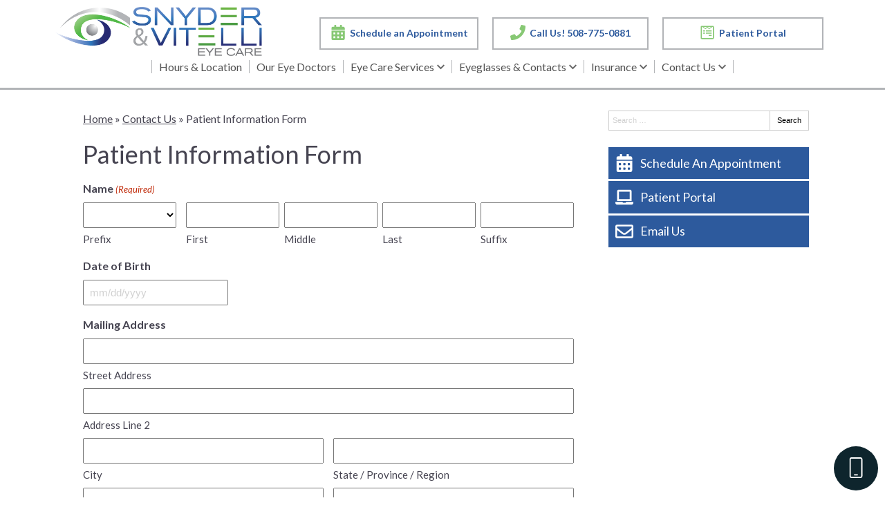

--- FILE ---
content_type: text/html; charset=UTF-8
request_url: https://www.snydervitellieyecare.com/contact-us/patient-information-form/
body_size: 46907
content:
<!DOCTYPE html> <html lang="en-US"> <head> <link rel="preconnect" href="https://fonts.gstatic.com"> <link rel="preconnect" href="//www.googletagmanager.com/" > <link rel="preconnect" href="//www.google-analytics.com"> <script>
	dataLayer = [{
		'url': 'www.snydervitellieyecare.com/contact-us/patient-information-form/',
		'is_analytics_main_rollup': true,
		'is_analytics_tso_rollup': false,
		'is_analytics_provision_rollup': false,
		'adwords_site_conversion_id': '',
		'adwords_site_thankyou_label': '',
		'analytics_site_ga4' : 'G-3SC3EG555R',
		'is_site_aeg' : false	}];

	</script> <script>(function(w,d,s,l,i){w[l]=w[l]||[];w[l].push({'gtm.start':
	new Date().getTime(),event:'gtm.js'});var f=d.getElementsByTagName(s)[0],
	j=d.createElement(s),dl=l!='dataLayer'?'&l='+l:'';j.async=true;j.src=
	'https://www.googletagmanager.com/gtm.js?id='+i+dl;f.parentNode.insertBefore(j,f);
	})(window,document,'script','dataLayer','GTM-P6GSK34');</script> <meta charset="UTF-8"> <title>Patient Information Form</title> <meta name="author" content="ruchama" /> <meta property="og:site_name" content="Snyder &amp; Vitelli Eye Care" /> <meta property="og:title" content="Patient Information Form" /> <meta property="og:description" content="" /> <meta property="og:type" content="website" /> <meta property="og:image" content="https://da4e1j5r7gw87.cloudfront.net/wp-content/uploads/sites/2765/2019/03/vitelli-logo.png" /> <meta property="og:url" content="https://www.snydervitellieyecare.com/contact-us/patient-information-form/" /> <meta name="twitter:card" content="summary" /> <meta name="twitter:title" content="Patient Information Form" /> <meta name="twitter:description" content="" /> <meta name="twitter:image" content="https://da4e1j5r7gw87.cloudfront.net/wp-content/uploads/sites/2765/2019/03/vitelli-logo.png" /> <meta name="viewport" content="width=device-width, initial-scale=1"> <meta http-equiv="X-UA-Compatible" content="IE=edge" /> <meta name="google-site-verification" content="Zx6HTHl1XXLj-tVguZnlGTej1wBr3d8AShAWbMJfv-s" /> <link rel="shortcut icon" type="image/x-icon" href="https://da4e1j5r7gw87.cloudfront.net/wp-content/uploads/sites/2765/2019/03/vitelli-logo-icon.png" /> <link rel="apple-touch-icon" href="https://da4e1j5r7gw87.cloudfront.net/wp-content/uploads/sites/2765/2019/03/vitelli-logo-icon.png"> <script type="application/json" id="ecp-page-summary">
	{"summary":""}</script> <link rel="preload" as="style" href="https://fonts.googleapis.com/css2?family=Lato:ital,wght@0,300;0,400;0,700;1,300;1,400;1,700&family=Lato:ital,wght@0,300;0,400;0,700;1,300;1,400;1,700&display=swap" /> <link rel="stylesheet" href="https://fonts.googleapis.com/css2?family=Lato:ital,wght@0,300;0,400;0,700;1,300;1,400;1,700&family=Lato:ital,wght@0,300;0,400;0,700;1,300;1,400;1,700&display=swap" media="print" onload="this.media='all'" /> <meta name='robots' content='max-image-preview:large' /> <link rel="alternate" type="application/rss+xml" title="Snyder &amp; Vitelli Eye Care &raquo; Feed" href="https://www.snydervitellieyecare.com/feed/" /> <link rel="alternate" type="application/rss+xml" title="Snyder &amp; Vitelli Eye Care &raquo; Comments Feed" href="https://www.snydervitellieyecare.com/comments/feed/" /> <script type="application/ld+json">
	{
	"@context": "https://schema.org",
	"@type": "Organization",
	"name": "Snyder &amp; Vitelli Eye Care",
	"url": "https://www.snydervitellieyecare.com",
	"logo": "https://da4e1j5r7gw87.cloudfront.net/wp-content/uploads/sites/2765/2019/03/vitelli-logo.png"
	}
	</script> <style id='wp-emoji-styles-inline-css' type='text/css'> img.wp-smiley, img.emoji { display: inline !important; border: none !important; box-shadow: none !important; height: 1em !important; width: 1em !important; margin: 0 0.07em !important; vertical-align: -0.1em !important; background: none !important; padding: 0 !important; } </style> <style id='safe-svg-svg-icon-style-inline-css' type='text/css'> .safe-svg-cover{text-align:center}.safe-svg-cover .safe-svg-inside{display:inline-block;max-width:100%}.safe-svg-cover svg{height:100%;max-height:100%;max-width:100%;width:100%} </style> <style id='global-styles-inline-css' type='text/css'> :root{--wp--preset--aspect-ratio--square: 1;--wp--preset--aspect-ratio--4-3: 4/3;--wp--preset--aspect-ratio--3-4: 3/4;--wp--preset--aspect-ratio--3-2: 3/2;--wp--preset--aspect-ratio--2-3: 2/3;--wp--preset--aspect-ratio--16-9: 16/9;--wp--preset--aspect-ratio--9-16: 9/16;--wp--preset--color--black: #000000;--wp--preset--color--cyan-bluish-gray: #abb8c3;--wp--preset--color--white: #ffffff;--wp--preset--color--pale-pink: #f78da7;--wp--preset--color--vivid-red: #cf2e2e;--wp--preset--color--luminous-vivid-orange: #ff6900;--wp--preset--color--luminous-vivid-amber: #fcb900;--wp--preset--color--light-green-cyan: #7bdcb5;--wp--preset--color--vivid-green-cyan: #00d084;--wp--preset--color--pale-cyan-blue: #8ed1fc;--wp--preset--color--vivid-cyan-blue: #0693e3;--wp--preset--color--vivid-purple: #9b51e0;--wp--preset--gradient--vivid-cyan-blue-to-vivid-purple: linear-gradient(135deg,rgba(6,147,227,1) 0%,rgb(155,81,224) 100%);--wp--preset--gradient--light-green-cyan-to-vivid-green-cyan: linear-gradient(135deg,rgb(122,220,180) 0%,rgb(0,208,130) 100%);--wp--preset--gradient--luminous-vivid-amber-to-luminous-vivid-orange: linear-gradient(135deg,rgba(252,185,0,1) 0%,rgba(255,105,0,1) 100%);--wp--preset--gradient--luminous-vivid-orange-to-vivid-red: linear-gradient(135deg,rgba(255,105,0,1) 0%,rgb(207,46,46) 100%);--wp--preset--gradient--very-light-gray-to-cyan-bluish-gray: linear-gradient(135deg,rgb(238,238,238) 0%,rgb(169,184,195) 100%);--wp--preset--gradient--cool-to-warm-spectrum: linear-gradient(135deg,rgb(74,234,220) 0%,rgb(151,120,209) 20%,rgb(207,42,186) 40%,rgb(238,44,130) 60%,rgb(251,105,98) 80%,rgb(254,248,76) 100%);--wp--preset--gradient--blush-light-purple: linear-gradient(135deg,rgb(255,206,236) 0%,rgb(152,150,240) 100%);--wp--preset--gradient--blush-bordeaux: linear-gradient(135deg,rgb(254,205,165) 0%,rgb(254,45,45) 50%,rgb(107,0,62) 100%);--wp--preset--gradient--luminous-dusk: linear-gradient(135deg,rgb(255,203,112) 0%,rgb(199,81,192) 50%,rgb(65,88,208) 100%);--wp--preset--gradient--pale-ocean: linear-gradient(135deg,rgb(255,245,203) 0%,rgb(182,227,212) 50%,rgb(51,167,181) 100%);--wp--preset--gradient--electric-grass: linear-gradient(135deg,rgb(202,248,128) 0%,rgb(113,206,126) 100%);--wp--preset--gradient--midnight: linear-gradient(135deg,rgb(2,3,129) 0%,rgb(40,116,252) 100%);--wp--preset--font-size--small: 13px;--wp--preset--font-size--medium: 20px;--wp--preset--font-size--large: 36px;--wp--preset--font-size--x-large: 42px;--wp--preset--spacing--20: 0.44rem;--wp--preset--spacing--30: 0.67rem;--wp--preset--spacing--40: 1rem;--wp--preset--spacing--50: 1.5rem;--wp--preset--spacing--60: 2.25rem;--wp--preset--spacing--70: 3.38rem;--wp--preset--spacing--80: 5.06rem;--wp--preset--shadow--natural: 6px 6px 9px rgba(0, 0, 0, 0.2);--wp--preset--shadow--deep: 12px 12px 50px rgba(0, 0, 0, 0.4);--wp--preset--shadow--sharp: 6px 6px 0px rgba(0, 0, 0, 0.2);--wp--preset--shadow--outlined: 6px 6px 0px -3px rgba(255, 255, 255, 1), 6px 6px rgba(0, 0, 0, 1);--wp--preset--shadow--crisp: 6px 6px 0px rgba(0, 0, 0, 1);}:where(.is-layout-flex){gap: 0.5em;}:where(.is-layout-grid){gap: 0.5em;}body .is-layout-flex{display: flex;}.is-layout-flex{flex-wrap: wrap;align-items: center;}.is-layout-flex > :is(*, div){margin: 0;}body .is-layout-grid{display: grid;}.is-layout-grid > :is(*, div){margin: 0;}:where(.wp-block-columns.is-layout-flex){gap: 2em;}:where(.wp-block-columns.is-layout-grid){gap: 2em;}:where(.wp-block-post-template.is-layout-flex){gap: 1.25em;}:where(.wp-block-post-template.is-layout-grid){gap: 1.25em;}.has-black-color{color: var(--wp--preset--color--black) !important;}.has-cyan-bluish-gray-color{color: var(--wp--preset--color--cyan-bluish-gray) !important;}.has-white-color{color: var(--wp--preset--color--white) !important;}.has-pale-pink-color{color: var(--wp--preset--color--pale-pink) !important;}.has-vivid-red-color{color: var(--wp--preset--color--vivid-red) !important;}.has-luminous-vivid-orange-color{color: var(--wp--preset--color--luminous-vivid-orange) !important;}.has-luminous-vivid-amber-color{color: var(--wp--preset--color--luminous-vivid-amber) !important;}.has-light-green-cyan-color{color: var(--wp--preset--color--light-green-cyan) !important;}.has-vivid-green-cyan-color{color: var(--wp--preset--color--vivid-green-cyan) !important;}.has-pale-cyan-blue-color{color: var(--wp--preset--color--pale-cyan-blue) !important;}.has-vivid-cyan-blue-color{color: var(--wp--preset--color--vivid-cyan-blue) !important;}.has-vivid-purple-color{color: var(--wp--preset--color--vivid-purple) !important;}.has-black-background-color{background-color: var(--wp--preset--color--black) !important;}.has-cyan-bluish-gray-background-color{background-color: var(--wp--preset--color--cyan-bluish-gray) !important;}.has-white-background-color{background-color: var(--wp--preset--color--white) !important;}.has-pale-pink-background-color{background-color: var(--wp--preset--color--pale-pink) !important;}.has-vivid-red-background-color{background-color: var(--wp--preset--color--vivid-red) !important;}.has-luminous-vivid-orange-background-color{background-color: var(--wp--preset--color--luminous-vivid-orange) !important;}.has-luminous-vivid-amber-background-color{background-color: var(--wp--preset--color--luminous-vivid-amber) !important;}.has-light-green-cyan-background-color{background-color: var(--wp--preset--color--light-green-cyan) !important;}.has-vivid-green-cyan-background-color{background-color: var(--wp--preset--color--vivid-green-cyan) !important;}.has-pale-cyan-blue-background-color{background-color: var(--wp--preset--color--pale-cyan-blue) !important;}.has-vivid-cyan-blue-background-color{background-color: var(--wp--preset--color--vivid-cyan-blue) !important;}.has-vivid-purple-background-color{background-color: var(--wp--preset--color--vivid-purple) !important;}.has-black-border-color{border-color: var(--wp--preset--color--black) !important;}.has-cyan-bluish-gray-border-color{border-color: var(--wp--preset--color--cyan-bluish-gray) !important;}.has-white-border-color{border-color: var(--wp--preset--color--white) !important;}.has-pale-pink-border-color{border-color: var(--wp--preset--color--pale-pink) !important;}.has-vivid-red-border-color{border-color: var(--wp--preset--color--vivid-red) !important;}.has-luminous-vivid-orange-border-color{border-color: var(--wp--preset--color--luminous-vivid-orange) !important;}.has-luminous-vivid-amber-border-color{border-color: var(--wp--preset--color--luminous-vivid-amber) !important;}.has-light-green-cyan-border-color{border-color: var(--wp--preset--color--light-green-cyan) !important;}.has-vivid-green-cyan-border-color{border-color: var(--wp--preset--color--vivid-green-cyan) !important;}.has-pale-cyan-blue-border-color{border-color: var(--wp--preset--color--pale-cyan-blue) !important;}.has-vivid-cyan-blue-border-color{border-color: var(--wp--preset--color--vivid-cyan-blue) !important;}.has-vivid-purple-border-color{border-color: var(--wp--preset--color--vivid-purple) !important;}.has-vivid-cyan-blue-to-vivid-purple-gradient-background{background: var(--wp--preset--gradient--vivid-cyan-blue-to-vivid-purple) !important;}.has-light-green-cyan-to-vivid-green-cyan-gradient-background{background: var(--wp--preset--gradient--light-green-cyan-to-vivid-green-cyan) !important;}.has-luminous-vivid-amber-to-luminous-vivid-orange-gradient-background{background: var(--wp--preset--gradient--luminous-vivid-amber-to-luminous-vivid-orange) !important;}.has-luminous-vivid-orange-to-vivid-red-gradient-background{background: var(--wp--preset--gradient--luminous-vivid-orange-to-vivid-red) !important;}.has-very-light-gray-to-cyan-bluish-gray-gradient-background{background: var(--wp--preset--gradient--very-light-gray-to-cyan-bluish-gray) !important;}.has-cool-to-warm-spectrum-gradient-background{background: var(--wp--preset--gradient--cool-to-warm-spectrum) !important;}.has-blush-light-purple-gradient-background{background: var(--wp--preset--gradient--blush-light-purple) !important;}.has-blush-bordeaux-gradient-background{background: var(--wp--preset--gradient--blush-bordeaux) !important;}.has-luminous-dusk-gradient-background{background: var(--wp--preset--gradient--luminous-dusk) !important;}.has-pale-ocean-gradient-background{background: var(--wp--preset--gradient--pale-ocean) !important;}.has-electric-grass-gradient-background{background: var(--wp--preset--gradient--electric-grass) !important;}.has-midnight-gradient-background{background: var(--wp--preset--gradient--midnight) !important;}.has-small-font-size{font-size: var(--wp--preset--font-size--small) !important;}.has-medium-font-size{font-size: var(--wp--preset--font-size--medium) !important;}.has-large-font-size{font-size: var(--wp--preset--font-size--large) !important;}.has-x-large-font-size{font-size: var(--wp--preset--font-size--x-large) !important;} :where(.wp-block-post-template.is-layout-flex){gap: 1.25em;}:where(.wp-block-post-template.is-layout-grid){gap: 1.25em;} :where(.wp-block-columns.is-layout-flex){gap: 2em;}:where(.wp-block-columns.is-layout-grid){gap: 2em;} :root :where(.wp-block-pullquote){font-size: 1.5em;line-height: 1.6;} </style> <link rel='stylesheet' id='gform_signature_foundation-css' href='/wp-content/plugins/gravityformssignature/assets/css/dist/theme.min.css?ver=4.8.0' type='text/css' media='all' /> <link rel='stylesheet' id='gform_basic-css' href='/wp-content/plugins/gravityforms/assets/css/dist/basic.min.css?ver=2.9.2' type='text/css' media='all' /> <link rel='stylesheet' id='gform_theme_components-css' href='/wp-content/plugins/gravityforms/assets/css/dist/theme-components.min.css?ver=2.9.2' type='text/css' media='all' /> <link rel='stylesheet' id='gform_theme-css' href='/wp-content/plugins/gravityforms/assets/css/dist/theme.min.css?ver=2.9.2' type='text/css' media='all' /> <link rel='stylesheet' id='public_css-css' href='https://www.snydervitellieyecare.com/wp-content/themes/_default/css/public.css?v=2025-02-11' type='text/css' media='all' /> <link rel='stylesheet' id='style-css' href='/wp-content/themes/flex/style.css?v=2025-02-11' type='text/css' media='all' /> <script type="text/javascript" src="https://www.snydervitellieyecare.com/wp-includes/js/jquery/jquery.min.js?ver=3.7.1" id="jquery-core-js"></script> <script type="text/javascript" defer='defer' src="/wp-content/plugins/gravityforms/js/jquery.json.min.js?ver=2.9.2" id="gform_json-js"></script> <script type="text/javascript" id="gform_gravityforms-js-extra">
/* <![CDATA[ */
var gf_global = {"gf_currency_config":{"name":"U.S. Dollar","symbol_left":"$","symbol_right":"","symbol_padding":"","thousand_separator":",","decimal_separator":".","decimals":2,"code":"USD"},"base_url":"https:\/\/snydervitellieyecare.ecpbuilder.com\/wp-content\/plugins\/gravityforms","number_formats":[],"spinnerUrl":"https:\/\/snydervitellieyecare.ecpbuilder.com\/wp-content\/plugins\/gravityforms\/images\/spinner.svg","version_hash":"581ba4398e759d74220eb986529a5d16","strings":{"newRowAdded":"New row added.","rowRemoved":"Row removed","formSaved":"The form has been saved.  The content contains the link to return and complete the form."}};
var gform_i18n = {"datepicker":{"days":{"monday":"Mo","tuesday":"Tu","wednesday":"We","thursday":"Th","friday":"Fr","saturday":"Sa","sunday":"Su"},"months":{"january":"January","february":"February","march":"March","april":"April","may":"May","june":"June","july":"July","august":"August","september":"September","october":"October","november":"November","december":"December"},"firstDay":1,"iconText":"Select date"}};
var gf_legacy_multi = {"20":""};
var gform_gravityforms = {"strings":{"invalid_file_extension":"This type of file is not allowed. Must be one of the following:","delete_file":"Delete this file","in_progress":"in progress","file_exceeds_limit":"File exceeds size limit","illegal_extension":"This type of file is not allowed.","max_reached":"Maximum number of files reached","unknown_error":"There was a problem while saving the file on the server","currently_uploading":"Please wait for the uploading to complete","cancel":"Cancel","cancel_upload":"Cancel this upload","cancelled":"Cancelled"},"vars":{"images_url":"https:\/\/snydervitellieyecare.ecpbuilder.com\/wp-content\/plugins\/gravityforms\/images"}};
/* ]]> */
</script> <script type="text/javascript" id="gform_gravityforms-js-before">
/* <![CDATA[ */
var gform;gform||(document.addEventListener("gform_main_scripts_loaded",function(){gform.scriptsLoaded=!0}),document.addEventListener("gform/theme/scripts_loaded",function(){gform.themeScriptsLoaded=!0}),window.addEventListener("DOMContentLoaded",function(){gform.domLoaded=!0}),gform={domLoaded:!1,scriptsLoaded:!1,themeScriptsLoaded:!1,isFormEditor:()=>"function"==typeof InitializeEditor,callIfLoaded:function(o){return!(!gform.domLoaded||!gform.scriptsLoaded||!gform.themeScriptsLoaded&&!gform.isFormEditor()||(gform.isFormEditor()&&console.warn("The use of gform.initializeOnLoaded() is deprecated in the form editor context and will be removed in Gravity Forms 3.1."),o(),0))},initializeOnLoaded:function(o){gform.callIfLoaded(o)||(document.addEventListener("gform_main_scripts_loaded",()=>{gform.scriptsLoaded=!0,gform.callIfLoaded(o)}),document.addEventListener("gform/theme/scripts_loaded",()=>{gform.themeScriptsLoaded=!0,gform.callIfLoaded(o)}),window.addEventListener("DOMContentLoaded",()=>{gform.domLoaded=!0,gform.callIfLoaded(o)}))},hooks:{action:{},filter:{}},addAction:function(o,r,e,t){gform.addHook("action",o,r,e,t)},addFilter:function(o,r,e,t){gform.addHook("filter",o,r,e,t)},doAction:function(o){gform.doHook("action",o,arguments)},applyFilters:function(o){return gform.doHook("filter",o,arguments)},removeAction:function(o,r){gform.removeHook("action",o,r)},removeFilter:function(o,r,e){gform.removeHook("filter",o,r,e)},addHook:function(o,r,e,t,n){null==gform.hooks[o][r]&&(gform.hooks[o][r]=[]);var d=gform.hooks[o][r];null==n&&(n=r+"_"+d.length),gform.hooks[o][r].push({tag:n,callable:e,priority:t=null==t?10:t})},doHook:function(r,o,e){var t;if(e=Array.prototype.slice.call(e,1),null!=gform.hooks[r][o]&&((o=gform.hooks[r][o]).sort(function(o,r){return o.priority-r.priority}),o.forEach(function(o){"function"!=typeof(t=o.callable)&&(t=window[t]),"action"==r?t.apply(null,e):e[0]=t.apply(null,e)})),"filter"==r)return e[0]},removeHook:function(o,r,t,n){var e;null!=gform.hooks[o][r]&&(e=(e=gform.hooks[o][r]).filter(function(o,r,e){return!!(null!=n&&n!=o.tag||null!=t&&t!=o.priority)}),gform.hooks[o][r]=e)}});
/* ]]> */
</script> <script type="text/javascript" defer='defer' src="/wp-content/plugins/gravityforms/js/gravityforms.min.js?ver=2.9.2" id="gform_gravityforms-js"></script> <script type="text/javascript" id="gform_conditional_logic-js-extra">
/* <![CDATA[ */
var gf_legacy = {"is_legacy":""};
/* ]]> */
</script> <script type="text/javascript" defer='defer' src="/wp-content/plugins/gravityforms/js/conditional_logic.min.js?ver=2.9.2" id="gform_conditional_logic-js"></script> <script type="text/javascript" defer='defer' src="/wp-content/plugins/gravityforms/assets/js/dist/utils.min.js?ver=501a987060f4426fb517400c73c7fc1e" id="gform_gravityforms_utils-js"></script> <link rel='canonical' href='https://www.snydervitellieyecare.com/contact-us/patient-information-form/' /> <style> #wp-admin-bar-samurai > .ab-item .ab-icon:before { content: '\f468'; top: 2px; } </style> <style> .ecp-icon i, .ecp-icon .ecp-icon-svg{color:#2d5a9d;} .ecp-badges .ecp-badge{background-color:#2d5a9d;} .ecp-button{background-color:#2d5a9d;} </style> <style> html{font-size:16px;}body{font-family:Lato;}h1,h2,h3,h4,h5,h6,.ecp-heading-tag,.heading-h2,.heading-h2,.heading-h3,.heading-h4,.heading-h5{font-family:Lato;}.ecp-button-global-style .ecp-icon .ecp-icon-svg{color:!important;fill:!important;}.ecp-button-global-style:hover .ecp-icon .ecp-icon-svg{color:!important;fill:!important;}.ecp-button2-global-style .ecp-icon .ecp-icon-svg{color:!important;fill:!important;}.ecp-button2-global-style:hover .ecp-icon .ecp-icon-svg{color:!important;fill:!important;}.ecp-button3-global-style .ecp-icon .ecp-icon-svg{color:!important;fill:!important;}.ecp-button3-global-style:hover .ecp-icon .ecp-icon-svg{color:!important;fill:!important;}</style> </head> <body class="page-template-default page page-id-5191 page-child parent-pageid-12 fl-builder-2-8-6 ecp-theme-layout-boxed ecp-sidebar-right ecp-theme-header-inline ecp-pagebuilder-disabled level2 ecp-page-slug-patient-information-form ecp-theme-flex" data-theme-accent-color="#2d5a9d" data-subdomain="https://snydervitellieyecare.ecpbuilder.com"> <script type="text/javascript">function get_current_state(){return window.getComputedStyle(document.body,":before").getPropertyValue("content").replace(/["']/g,"")}function setBreakPointBodyClass(e){var t=document.getElementsByTagName("body")[0];t.classList.remove("ecp-breakpoint-small"),t.classList.remove("ecp-breakpoint-medium"),t.classList.remove("ecp-breakpoint-large"),t.classList.add("ecp-breakpoint-"+e)}setBreakPointBodyClass(get_current_state()),window.addEventListener("resize",function(e){setBreakPointBodyClass(get_current_state())});</script><script src="https://chat.solutionreach.com/conversations/widget/0b43e241-5ea6-8af8-ae5c-3d93b83c0adc"></script> <noscript><iframe src="https://www.googletagmanager.com/ns.html?id=GTM-P6GSK34" height="0" width="0" style="display:none;visibility:hidden"></iframe></noscript> <a href="#content" class="ecp-skip-to-content" style="position:absolute;left:-10000px;top:auto;width:1px;height:1px;overflow:hidden;color:#000 !important">Skip to main content</a> <div class="ecp-wrapper-site"> <div class="ecp-header-wrapper ecp-header-mode-inline ecp-header-sticky-disabled "> <header class="ecp-header"> <div class="ecp-widget widget_template-4 widget-template"><style id='fl-builder-layout-4667-inline-css' type='text/css'> .fl-builder-content *,.fl-builder-content *:before,.fl-builder-content *:after {-webkit-box-sizing: border-box;-moz-box-sizing: border-box;box-sizing: border-box;}.fl-row:before,.fl-row:after,.fl-row-content:before,.fl-row-content:after,.fl-col-group:before,.fl-col-group:after,.fl-col:before,.fl-col:after,.fl-module:before,.fl-module:after,.fl-module-content:before,.fl-module-content:after {display: table;content: " ";}.fl-row:after,.fl-row-content:after,.fl-col-group:after,.fl-col:after,.fl-module:after,.fl-module-content:after {clear: both;}.fl-clear {clear: both;}.fl-clearfix:before,.fl-clearfix:after {display: table;content: " ";}.fl-clearfix:after {clear: both;}.sr-only {position: absolute;width: 1px;height: 1px;padding: 0;overflow: hidden;clip: rect(0,0,0,0);white-space: nowrap;border: 0;}.fl-row,.fl-row-content {margin-left: auto;margin-right: auto;min-width: 0;}.fl-row-content-wrap {position: relative;}.fl-builder-mobile .fl-row-bg-photo .fl-row-content-wrap {background-attachment: scroll;}.fl-row-bg-video,.fl-row-bg-video .fl-row-content,.fl-row-bg-embed,.fl-row-bg-embed .fl-row-content {position: relative;}.fl-row-bg-video .fl-bg-video,.fl-row-bg-embed .fl-bg-embed-code {bottom: 0;left: 0;overflow: hidden;position: absolute;right: 0;top: 0;}.fl-row-bg-video .fl-bg-video video,.fl-row-bg-embed .fl-bg-embed-code video {bottom: 0;left: 0px;max-width: none;position: absolute;right: 0;top: 0px;}.fl-row-bg-video .fl-bg-video video {min-width: 100%;min-height: 100%;width: auto;height: auto;}.fl-row-bg-video .fl-bg-video iframe,.fl-row-bg-embed .fl-bg-embed-code iframe {pointer-events: none;width: 100vw;height: 56.25vw; max-width: none;min-height: 100vh;min-width: 177.77vh; position: absolute;top: 50%;left: 50%;transform: translate(-50%, -50%);-ms-transform: translate(-50%, -50%); -webkit-transform: translate(-50%, -50%); }.fl-bg-video-fallback {background-position: 50% 50%;background-repeat: no-repeat;background-size: cover;bottom: 0px;left: 0px;position: absolute;right: 0px;top: 0px;}.fl-row-bg-slideshow,.fl-row-bg-slideshow .fl-row-content {position: relative;}.fl-row .fl-bg-slideshow {bottom: 0;left: 0;overflow: hidden;position: absolute;right: 0;top: 0;z-index: 0;}.fl-builder-edit .fl-row .fl-bg-slideshow * {bottom: 0;height: auto !important;left: 0;position: absolute !important;right: 0;top: 0;}.fl-row-bg-overlay .fl-row-content-wrap:after {border-radius: inherit;content: '';display: block;position: absolute;top: 0;right: 0;bottom: 0;left: 0;z-index: 0;}.fl-row-bg-overlay .fl-row-content {position: relative;z-index: 1;}.fl-row-default-height .fl-row-content-wrap,.fl-row-custom-height .fl-row-content-wrap {display: -webkit-box;display: -webkit-flex;display: -ms-flexbox;display: flex;min-height: 100vh;}.fl-row-overlap-top .fl-row-content-wrap {display: -webkit-inline-box;display: -webkit-inline-flex;display: -moz-inline-box;display: -ms-inline-flexbox;display: inline-flex;width: 100%;}.fl-row-default-height .fl-row-content-wrap,.fl-row-custom-height .fl-row-content-wrap {min-height: 0;}.fl-row-default-height .fl-row-content,.fl-row-full-height .fl-row-content,.fl-row-custom-height .fl-row-content {-webkit-box-flex: 1 1 auto; -moz-box-flex: 1 1 auto;-webkit-flex: 1 1 auto;-ms-flex: 1 1 auto;flex: 1 1 auto;}.fl-row-default-height .fl-row-full-width.fl-row-content,.fl-row-full-height .fl-row-full-width.fl-row-content,.fl-row-custom-height .fl-row-full-width.fl-row-content {max-width: 100%;width: 100%;}.fl-row-default-height.fl-row-align-center .fl-row-content-wrap,.fl-row-full-height.fl-row-align-center .fl-row-content-wrap,.fl-row-custom-height.fl-row-align-center .fl-row-content-wrap {align-items: center;justify-content: center;-webkit-align-items: center;-webkit-box-align: center;-webkit-box-pack: center;-webkit-justify-content: center;-ms-flex-align: center;-ms-flex-pack: center;}.fl-row-default-height.fl-row-align-bottom .fl-row-content-wrap,.fl-row-full-height.fl-row-align-bottom .fl-row-content-wrap,.fl-row-custom-height.fl-row-align-bottom .fl-row-content-wrap {align-items: flex-end;justify-content: flex-end;-webkit-align-items: flex-end;-webkit-justify-content: flex-end;-webkit-box-align: end;-webkit-box-pack: end;-ms-flex-align: end;-ms-flex-pack: end;}.fl-col-group-equal-height {display: flex;flex-wrap: wrap;width: 100%;}.fl-col-group-equal-height.fl-col-group-has-child-loading {flex-wrap: nowrap;}.fl-col-group-equal-height .fl-col,.fl-col-group-equal-height .fl-col-content {display: flex;flex: 1 1 auto;}.fl-col-group-equal-height .fl-col-content {flex-direction: column;flex-shrink: 1;min-width: 1px;max-width: 100%;width: 100%;}.fl-col-group-equal-height:before,.fl-col-group-equal-height .fl-col:before,.fl-col-group-equal-height .fl-col-content:before,.fl-col-group-equal-height:after,.fl-col-group-equal-height .fl-col:after,.fl-col-group-equal-height .fl-col-content:after{content: none;}.fl-col-group-nested.fl-col-group-equal-height.fl-col-group-align-top .fl-col-content,.fl-col-group-equal-height.fl-col-group-align-top .fl-col-content {justify-content: flex-start;}.fl-col-group-nested.fl-col-group-equal-height.fl-col-group-align-center .fl-col-content,.fl-col-group-equal-height.fl-col-group-align-center .fl-col-content {align-items: center;justify-content: center;}.fl-col-group-nested.fl-col-group-equal-height.fl-col-group-align-bottom .fl-col-content,.fl-col-group-equal-height.fl-col-group-align-bottom .fl-col-content {justify-content: flex-end;}.fl-col-group-equal-height.fl-col-group-align-center .fl-module,.fl-col-group-equal-height.fl-col-group-align-center .fl-col-group {width: 100%;}.fl-col {float: left;min-height: 1px;}.fl-col-bg-overlay .fl-col-content {position: relative;}.fl-col-bg-overlay .fl-col-content:after {border-radius: inherit;content: '';display: block;position: absolute;top: 0;right: 0;bottom: 0;left: 0;z-index: 0;}.fl-col-bg-overlay .fl-module {position: relative;z-index: 2;}.fl-module img {max-width: 100%;}.fl-builder-module-template {margin: 0 auto;max-width: 1100px;padding: 20px;}.fl-builder-content a.fl-button,.fl-builder-content a.fl-button:visited {border-radius: 4px;-moz-border-radius: 4px;-webkit-border-radius: 4px;display: inline-block;font-size: 16px;font-weight: normal;line-height: 18px;padding: 12px 24px;text-decoration: none;text-shadow: none;}.fl-builder-content .fl-button:hover {text-decoration: none;}.fl-builder-content .fl-button:active {position: relative;top: 1px;}.fl-builder-content .fl-button-width-full .fl-button {display: block;text-align: center;}.fl-builder-content .fl-button-width-custom .fl-button {display: inline-block;text-align: center;max-width: 100%;}.fl-builder-content .fl-button-left {text-align: left;}.fl-builder-content .fl-button-center {text-align: center;}.fl-builder-content .fl-button-right {text-align: right;}.fl-builder-content .fl-button i {font-size: 1.3em;height: auto;margin-right:8px;vertical-align: middle;width: auto;}.fl-builder-content .fl-button i.fl-button-icon-after {margin-left: 8px;margin-right: 0;}.fl-builder-content .fl-button-has-icon .fl-button-text {vertical-align: middle;}.fl-icon-wrap {display: inline-block;}.fl-icon {display: table-cell;vertical-align: middle;}.fl-icon a {text-decoration: none;}.fl-icon i {float: right;height: auto;width: auto;}.fl-icon i:before {border: none !important;height: auto;width: auto;}.fl-icon-text {display: table-cell;text-align: left;padding-left: 15px;vertical-align: middle;}.fl-icon-text-empty {display: none;}.fl-icon-text *:last-child {margin: 0 !important;padding: 0 !important;}.fl-icon-text a {text-decoration: none;}.fl-icon-text span {display: block;}.fl-icon-text span.mce-edit-focus {min-width: 1px;}.fl-photo {line-height: 0;position: relative;}.fl-photo-align-left {text-align: left;}.fl-photo-align-center {text-align: center;}.fl-photo-align-right {text-align: right;}.fl-photo-content {display: inline-block;line-height: 0;position: relative;max-width: 100%;}.fl-photo-img-svg {width: 100%;}.fl-photo-content img {display: inline;height: auto;max-width: 100%;}.fl-photo-crop-circle img {-webkit-border-radius: 100%;-moz-border-radius: 100%;border-radius: 100%;}.fl-photo-caption {font-size: 13px;line-height: 18px;overflow: hidden;text-overflow: ellipsis;}.fl-photo-caption-below {padding-bottom: 20px;padding-top: 10px;}.fl-photo-caption-hover {background: rgba(0,0,0,0.7);bottom: 0;color: #fff;left: 0;opacity: 0;filter: alpha(opacity = 0);padding: 10px 15px;position: absolute;right: 0;-webkit-transition:opacity 0.3s ease-in;-moz-transition:opacity 0.3s ease-in;transition:opacity 0.3s ease-in;}.fl-photo-content:hover .fl-photo-caption-hover {opacity: 100;filter: alpha(opacity = 100);}.fl-builder-pagination,.fl-builder-pagination-load-more {padding: 40px 0;}.fl-builder-pagination ul.page-numbers {list-style: none;margin: 0;padding: 0;text-align: center;}.fl-builder-pagination li {display: inline-block;list-style: none;margin: 0;padding: 0;}.fl-builder-pagination li a.page-numbers,.fl-builder-pagination li span.page-numbers {border: 1px solid #e6e6e6;display: inline-block;padding: 5px 10px;margin: 0 0 5px;}.fl-builder-pagination li a.page-numbers:hover,.fl-builder-pagination li span.current {background: #f5f5f5;text-decoration: none;}.fl-slideshow,.fl-slideshow * {-webkit-box-sizing: content-box;-moz-box-sizing: content-box;box-sizing: content-box;}.fl-slideshow .fl-slideshow-image img {max-width: none !important;}.fl-slideshow-social {line-height: 0 !important;}.fl-slideshow-social * {margin: 0 !important;}.fl-builder-content .bx-wrapper .bx-viewport {background: transparent;border: none;box-shadow: none;-moz-box-shadow: none;-webkit-box-shadow: none;left: 0;}.mfp-wrap button.mfp-arrow,.mfp-wrap button.mfp-arrow:active,.mfp-wrap button.mfp-arrow:hover,.mfp-wrap button.mfp-arrow:focus {background: transparent !important;border: none !important;outline: none;position: absolute;top: 50%;box-shadow: none !important;-moz-box-shadow: none !important;-webkit-box-shadow: none !important;}.mfp-wrap .mfp-close,.mfp-wrap .mfp-close:active,.mfp-wrap .mfp-close:hover,.mfp-wrap .mfp-close:focus {background: transparent !important;border: none !important;outline: none;position: absolute;top: 0;box-shadow: none !important;-moz-box-shadow: none !important;-webkit-box-shadow: none !important;}.admin-bar .mfp-wrap .mfp-close,.admin-bar .mfp-wrap .mfp-close:active,.admin-bar .mfp-wrap .mfp-close:hover,.admin-bar .mfp-wrap .mfp-close:focus {top: 32px!important;}img.mfp-img {padding: 0;}.mfp-counter {display: none;}.mfp-wrap .mfp-preloader.fa {font-size: 30px;}.fl-form-field {margin-bottom: 15px;}.fl-form-field input.fl-form-error {border-color: #DD6420;}.fl-form-error-message {clear: both;color: #DD6420;display: none;padding-top: 8px;font-size: 12px;font-weight: lighter;}.fl-form-button-disabled {opacity: 0.5;}.fl-animation {opacity: 0;}.fl-builder-preview .fl-animation,.fl-builder-edit .fl-animation,.fl-animated {opacity: 1;}.fl-animated {animation-fill-mode: both;-webkit-animation-fill-mode: both;}.fl-button.fl-button-icon-animation i {width: 0 !important;opacity: 0;-ms-filter: "alpha(opacity=0)";transition: all 0.2s ease-out;-webkit-transition: all 0.2s ease-out;}.fl-button.fl-button-icon-animation:hover i {opacity: 1! important;-ms-filter: "alpha(opacity=100)";}.fl-button.fl-button-icon-animation i.fl-button-icon-after {margin-left: 0px !important;}.fl-button.fl-button-icon-animation:hover i.fl-button-icon-after {margin-left: 10px !important;}.fl-button.fl-button-icon-animation i.fl-button-icon-before {margin-right: 0 !important;}.fl-button.fl-button-icon-animation:hover i.fl-button-icon-before {margin-right: 20px !important;margin-left: -10px;}.single:not(.woocommerce).single-fl-builder-template .fl-content {width: 100%;}.fl-builder-layer {position: absolute;top:0;left:0;right: 0;bottom: 0;z-index: 0;pointer-events: none;overflow: hidden;}.fl-builder-shape-layer {z-index: 0;}.fl-builder-shape-layer.fl-builder-bottom-edge-layer {z-index: 1;}.fl-row-bg-overlay .fl-builder-shape-layer {z-index: 1;}.fl-row-bg-overlay .fl-builder-shape-layer.fl-builder-bottom-edge-layer {z-index: 2;}.fl-row-has-layers .fl-row-content {z-index: 1;}.fl-row-bg-overlay .fl-row-content {z-index: 2;}.fl-builder-layer > * {display: block;position: absolute;top:0;left:0;width: 100%;}.fl-builder-layer + .fl-row-content {position: relative;}.fl-builder-layer .fl-shape {fill: #aaa;stroke: none;stroke-width: 0;width:100%;}@supports (-webkit-touch-callout: inherit) {.fl-row.fl-row-bg-parallax .fl-row-content-wrap,.fl-row.fl-row-bg-fixed .fl-row-content-wrap {background-position: center !important;background-attachment: scroll !important;}}@supports (-webkit-touch-callout: none) {.fl-row.fl-row-bg-fixed .fl-row-content-wrap {background-position: center !important;background-attachment: scroll !important;}}.fl-builder-content a.fl-button,.fl-builder-content a.fl-button:visited {background: #fafafa;border: 1px solid #ccc;color: #333;}.fl-builder-content a.fl-button *,.fl-builder-content a.fl-button:visited * {color: #333;}@media (max-width: 1200px) {}@media (max-width: 992px) { .fl-col-group.fl-col-group-medium-reversed {display: -webkit-flex;display: flex;-webkit-flex-wrap: wrap-reverse;flex-wrap: wrap-reverse;flex-direction: row-reverse;} }@media (max-width: 768px) { .fl-row-content-wrap {background-attachment: scroll !important;}.fl-row-bg-parallax .fl-row-content-wrap {background-attachment: scroll !important;background-position: center center !important;}.fl-col-group.fl-col-group-equal-height {display: block;}.fl-col-group.fl-col-group-equal-height.fl-col-group-custom-width {display: -webkit-box;display: -webkit-flex;display: flex;}.fl-col-group.fl-col-group-responsive-reversed {display: -webkit-flex;display: flex;-webkit-flex-wrap: wrap-reverse;flex-wrap: wrap-reverse;flex-direction: row-reverse;}.fl-col-group.fl-col-group-responsive-reversed .fl-col:not(.fl-col-small-custom-width) {flex-basis: 100%;width: 100% !important;}.fl-col-group.fl-col-group-medium-reversed:not(.fl-col-group-responsive-reversed) {display: unset;display: unset;-webkit-flex-wrap: unset;flex-wrap: unset;flex-direction: unset;}.fl-col {clear: both;float: none;margin-left: auto;margin-right: auto;width: auto !important;}.fl-col-small:not(.fl-col-small-full-width) {max-width: 400px;}.fl-block-col-resize {display:none;}.fl-row[data-node] .fl-row-content-wrap {margin: 0;padding-left: 0;padding-right: 0;}.fl-row[data-node] .fl-bg-video,.fl-row[data-node] .fl-bg-slideshow {left: 0;right: 0;}.fl-col[data-node] .fl-col-content {margin: 0;padding-left: 0;padding-right: 0;} }@media (min-width: 1201px) {html .fl-visible-large:not(.fl-visible-desktop),html .fl-visible-medium:not(.fl-visible-desktop),html .fl-visible-mobile:not(.fl-visible-desktop) {display: none;}}@media (min-width: 993px) and (max-width: 1200px) {html .fl-visible-desktop:not(.fl-visible-large),html .fl-visible-medium:not(.fl-visible-large),html .fl-visible-mobile:not(.fl-visible-large) {display: none;}}@media (min-width: 769px) and (max-width: 992px) {html .fl-visible-desktop:not(.fl-visible-medium),html .fl-visible-large:not(.fl-visible-medium),html .fl-visible-mobile:not(.fl-visible-medium) {display: none;}}@media (max-width: 768px) {html .fl-visible-desktop:not(.fl-visible-mobile),html .fl-visible-large:not(.fl-visible-mobile),html .fl-visible-medium:not(.fl-visible-mobile) {display: none;}}.fl-row-fixed-width {max-width: 1100px;}.fl-row-content-wrap {margin-top: 0px;margin-right: 0px;margin-bottom: 0px;margin-left: 0px;padding-top: 20px;padding-right: 20px;padding-bottom: 20px;padding-left: 20px;}.fl-col-content {margin-top: 0px;margin-right: 0px;margin-bottom: 0px;margin-left: 0px;padding-top: 0px;padding-right: 0px;padding-bottom: 0px;padding-left: 0px;}.fl-module-content, :where(.fl-module:not(:has(> .fl-module-content))) {margin-top: 20px;margin-right: 20px;margin-bottom: 20px;margin-left: 20px;}.fl-node-5c9cf123ae0d9 > .fl-row-content-wrap {background-color: rgba(255,255,255,0.5);border-style: solid;border-width: 0;background-clip: border-box;border-color: #bfbfbf;border-top-width: 0px;border-right-width: 0px;border-bottom-width: 4px;border-left-width: 0px;} .fl-node-5c9cf123ae0d9 > .fl-row-content-wrap {padding-top:10px;padding-bottom:10px;}.fl-node-5c9cf123adf6f > .fl-row-content-wrap {border-style: solid;border-width: 0;background-clip: border-box;border-color: #b2b4b7;border-top-width: 0px;border-right-width: 0px;border-bottom-width: 3px;border-left-width: 0px;}.fl-node-5c9cf123adf6f .fl-row-content {max-width: 1122px;} .fl-node-5c9cf123adf6f > .fl-row-content-wrap {padding-top:10px;padding-bottom:10px;}.fl-node-5c9cf30292c34 > .fl-row-content-wrap {background-color: #ffffff;border-style: solid;border-width: 0;background-clip: border-box;border-color: #b2b4b7;border-top-width: 0px;border-right-width: 0px;border-bottom-width: 2px;border-left-width: 0px;} .fl-node-5c9cf30292c34 > .fl-row-content-wrap {padding-top:10px;padding-bottom:10px;}.fl-node-5c9cf123ae603 {color: #ffffff;}.fl-builder-content .fl-node-5c9cf123ae603 *:not(input):not(textarea):not(select):not(a):not(h1):not(h2):not(h3):not(h4):not(h5):not(h6):not(.fl-menu-mobile-toggle) {color: inherit;}.fl-builder-content .fl-node-5c9cf123ae603 a {color: #ffffff;}.fl-builder-content .fl-node-5c9cf123ae603 a:hover {color: #ffffff;}.fl-builder-content .fl-node-5c9cf123ae603 h1,.fl-builder-content .fl-node-5c9cf123ae603 h2,.fl-builder-content .fl-node-5c9cf123ae603 h3,.fl-builder-content .fl-node-5c9cf123ae603 h4,.fl-builder-content .fl-node-5c9cf123ae603 h5,.fl-builder-content .fl-node-5c9cf123ae603 h6,.fl-builder-content .fl-node-5c9cf123ae603 h1 a,.fl-builder-content .fl-node-5c9cf123ae603 h2 a,.fl-builder-content .fl-node-5c9cf123ae603 h3 a,.fl-builder-content .fl-node-5c9cf123ae603 h4 a,.fl-builder-content .fl-node-5c9cf123ae603 h5 a,.fl-builder-content .fl-node-5c9cf123ae603 h6 a {color: #ffffff;}.fl-node-5c9cf123ae603 > .fl-row-content-wrap {background-color: #444549;border-top-width: 1px;border-right-width: 0px;border-bottom-width: 1px;border-left-width: 0px;} .fl-node-5c9cf123ae603 > .fl-row-content-wrap {margin-top:-10px;margin-bottom:-10px;} .fl-node-5c9cf123ae603 > .fl-row-content-wrap {padding-top:0px;padding-right:0px;padding-bottom:0px;padding-left:0px;}.fl-node-5c9cf123ae000 {width: 31.64%;}.fl-node-5c9cf123ae000 > .fl-col-content {border-top-width: 1px;border-right-width: 1px;border-bottom-width: 1px;border-left-width: 1px;}.fl-node-5c9cf123ae16b {width: 100%;}.fl-node-5c9cf123ae16b > .fl-col-content {border-top-width: 1px;border-right-width: 1px;border-bottom-width: 1px;border-left-width: 1px;}@media(max-width: 768px) {.fl-builder-content .fl-node-5c9cf123ae16b {width: 80% !important;max-width: none;clear: none;float: left;}}.fl-node-5c9cf123ae295 {width: 25%;}.fl-node-5c9cf123ae295 > .fl-col-content {border-style: solid;border-width: 0;background-clip: border-box;border-color: #ffffff;border-right-width: 1px;border-left-width: 1px;}@media(max-width: 768px) {.fl-builder-content .fl-node-5c9cf123ae295 {width: 25% !important;max-width: none;clear: none;float: left;}}.fl-node-5c9cf30292f2c {width: 28%;}.fl-node-5c9cf30292f2c > .fl-col-content {border-top-width: 1px;border-right-width: 1px;border-bottom-width: 1px;border-left-width: 1px;}.fl-node-5c9cf960a3308 {width: 100%;}.fl-node-5c9cf123add48 {width: 23.91%;}.fl-node-5c9cf123ae2df {width: 25%;}.fl-node-5c9cf123ae2df > .fl-col-content {border-style: solid;border-width: 0;background-clip: border-box;border-color: #ffffff;border-right-width: 1px;border-left-width: 1px;}@media(max-width: 768px) {.fl-builder-content .fl-node-5c9cf123ae2df {width: 25% !important;max-width: none;clear: none;float: left;}}.fl-node-5c9cf30292fbb {width: 25.54%;}.fl-node-5c9cf30292fbb > .fl-col-content {border-top-width: 1px;border-right-width: 1px;border-bottom-width: 1px;border-left-width: 1px;}.fl-node-5c9cf123ae049 {width: 21.91%;}.fl-node-5c9cf123ae049 > .fl-col-content {border-top-width: 1px;border-right-width: 1px;border-bottom-width: 1px;border-left-width: 1px;}.fl-node-5c9cf123ae328 {width: 25%;}.fl-node-5c9cf123ae328 > .fl-col-content {border-style: solid;border-width: 0;background-clip: border-box;border-color: #ffffff;border-right-width: 1px;border-left-width: 1px;}@media(max-width: 768px) {.fl-builder-content .fl-node-5c9cf123ae328 {width: 25% !important;max-width: none;clear: none;float: left;}}.fl-node-5c9cf30292ffe {width: 24.46%;}.fl-node-5c9cf30292ffe > .fl-col-content {border-top-width: 1px;border-right-width: 1px;border-bottom-width: 1px;border-left-width: 1px;}.fl-node-5c9cf123ae372 {width: 25%;}.fl-node-5c9cf123ae372 > .fl-col-content {border-style: solid;border-width: 0;background-clip: border-box;border-color: #ffffff;border-right-width: 1px;border-left-width: 1px;}@media(max-width: 768px) {.fl-builder-content .fl-node-5c9cf123ae372 {width: 25% !important;max-width: none;clear: none;float: left;}}.fl-node-5cb4fc1181361 {width: 22.54%;}.fl-node-5cb4fcb26b0c2 {width: 22%;} .fl-node-5c9cf123adcf3 > .fl-module-content {margin-top:10px;margin-right:10px;margin-bottom:10px;margin-left:10px;} .fl-node-5c9cf123ae091 > .fl-module-content {margin-top:10px;margin-right:10px;margin-bottom:10px;margin-left:10px;} .fl-node-5c9cf123ae1b4 > .fl-module-content {margin-bottom:0px;} .fl-node-5c9cf123ae3bf > .fl-module-content {margin-bottom:10px;} .fl-node-5c9cf123ae450 > .fl-module-content {margin-right:5px;margin-bottom:10px;margin-left:5px;} .fl-node-5c9cf123ae4e2 > .fl-module-content {margin-right:5px;margin-bottom:10px;margin-left:5px;} .fl-node-5c9cf123ae572 > .fl-module-content {margin-right:5px;margin-bottom:10px;margin-left:5px;} .fl-node-5c9cf30292f74 > .fl-module-content {margin-top:10px;margin-bottom:10px;} .fl-node-5c9cf3029303e > .fl-module-content {margin-top:10px;margin-bottom:10px;} .fl-node-5c9cf3029307e > .fl-module-content {margin-top:10px;margin-bottom:10px;} .fl-node-5c9cf70cd3c47 > .fl-module-content {margin-bottom:10px;} .fl-node-5cb4fc0d52e04 > .fl-module-content {margin-top:10px;margin-right:10px;margin-bottom:10px;margin-left:10px;} .fl-node-5cb4fcae6fa7f > .fl-module-content {margin-top:10px;margin-right:10px;margin-bottom:10px;margin-left:10px;} .fl-node-5c9cf123ae408 > .fl-module-content {margin-top:0px;margin-right:5px;margin-left:5px;} .fl-node-5c9cf123ae499 > .fl-module-content {margin-top:5px;margin-right:5px;margin-left:5px;} .fl-node-5c9cf123ae52a > .fl-module-content {margin-top:0px;margin-right:5px;margin-left:5px;} .fl-node-5c9cf123ae5bb > .fl-module-content {margin-top:0px;margin-right:5px;margin-left:5px;} </style> <div class="fl-builder-content fl-builder-content-4667 fl-builder-global-templates-locked" data-post-id="4667"><div class="fl-row fl-row-full-width fl-row-bg-color fl-node-5c9cf123ae0d9 fl-row-default-height fl-row-align-center fl-visible-mobile" data-node="5c9cf123ae0d9"> <div class="fl-row-content-wrap"> <div class="fl-row-content fl-row-fixed-width fl-node-content"> <div class="fl-col-group fl-node-5c9cf123ae122 fl-col-group-equal-height fl-col-group-align-center fl-col-group-custom-width" data-node="5c9cf123ae122"> <div class="fl-col fl-node-5c9cf123ae16b fl-col-bg-color fl-col-small-custom-width" data-node="5c9cf123ae16b"> <div class="fl-col-content fl-node-content"><div class="fl-module fl-module-ecp-logo fl-node-5c9cf123ae1b4 fl-visible-mobile" data-node="5c9cf123ae1b4"> <div class="fl-module-content fl-node-content"> <style>.ecp-logo.ecp-instance-3i6NjTeHac{text-align:center;}.ecp-logo.ecp-instance-3i6NjTeHac img{max-width:250px;}body.ecp-breakpoint-medium .ecp-logo.ecp-instance-3i6NjTeHac img{max-width:250px!important;}body.ecp-breakpoint-small .ecp-logo.ecp-instance-3i6NjTeHac img{max-width:250px!important;}</style> <div class="ecp-logo ecp-instance-3i6NjTeHac"> <a href="/"><img decoding="async" src="https://da4e1j5r7gw87.cloudfront.net/wp-content/uploads/sites/2765/2019/03/vitelli-logo.png" alt="Snyder &amp; Vitelli Eye Care logo" width="" height="" /></a> </div> </div> </div> <div class="fl-module fl-module-ecp-richtext fl-node-5c9cf123ae1fd fl-visible-mobile" data-node="5c9cf123ae1fd"> <div class="fl-module-content fl-node-content"> <div class="ecp-richtext ecp-instance-AaOdN8Rt7Y"> <p style="text-align: center;"><span style="color: #424242;"><strong><a style="text-decoration: none;" href="/eye-care-services/"><span><a href="/eye-care-services/"><span class="ecp-footer-address-line ecp-footer-address-locatedat">Located at </span> <span class="ecp-footer-address-line"> <span itemscope="" itemtype="http://data-vocabulary.org/Address" itemprop="address"> <span itemprop="street-address">65 Sea St. Ext.</span></span>, in <span itemprop="locality">Hyannis</span></span></a></span></a></strong></span></p> </div> </div> </div> </div> </div> </div> </div> </div> </div> <div class="fl-row fl-row-full-width fl-row-bg-none fl-node-5c9cf123adf6f fl-row-default-height fl-row-align-center fl-visible-desktop fl-visible-large fl-visible-medium header-hide-when-sticky" data-node="5c9cf123adf6f"> <div class="fl-row-content-wrap"> <div class="fl-row-content fl-row-fixed-width fl-node-content"> <div class="fl-col-group fl-node-5c9cf123adfb8 fl-col-group-equal-height fl-col-group-align-center" data-node="5c9cf123adfb8"> <div class="fl-col fl-node-5c9cf123ae000 fl-col-bg-color fl-col-small" data-node="5c9cf123ae000"> <div class="fl-col-content fl-node-content"><div class="fl-module fl-module-ecp-logo fl-node-5c9cf123adedf fl-visible-desktop fl-visible-large fl-visible-medium" data-node="5c9cf123adedf"> <div class="fl-module-content fl-node-content"> <style>.ecp-logo.ecp-instance-Be9n402p6E img{max-width:300px;}body.ecp-breakpoint-medium .ecp-logo.ecp-instance-Be9n402p6E img{max-width:!important;}body.ecp-breakpoint-small .ecp-logo.ecp-instance-Be9n402p6E img{max-width:!important;}</style> <div class="ecp-logo ecp-instance-Be9n402p6E"> <a href="/"><img decoding="async" src="https://da4e1j5r7gw87.cloudfront.net/wp-content/uploads/sites/2765/2019/03/vitelli-logo.png" alt="Snyder &amp; Vitelli Eye Care logo" width="" height="" /></a> </div> </div> </div> </div> </div> <div class="fl-col fl-node-5c9cf123add48 fl-col-bg-color fl-col-small" data-node="5c9cf123add48"> <div class="fl-col-content fl-node-content"><div class="fl-module fl-module-ecp-button fl-node-5c9cf123adcf3" data-node="5c9cf123adcf3"> <div class="fl-module-content fl-node-content"> <style>.ecp-button-wrapper.ecp-instance-E1GIq4TmCX{text-align:right;}body.ecp-breakpoint-small .ecp-button-wrapper.ecp-instance-E1GIq4TmCX{text-align:center;}.ecp-button.ecp-instance-E1GIq4TmCX{display:inline-flex;font-size:14px;color:#2d5a9d!important;font-weight:700;background-color:rgba(255,255,255,0.3);border-style:solid;border-color:#b2b4b7;border-width:1.5px;border-radius:0px;}.ecp-button.ecp-instance-E1GIq4TmCX:hover{color:!important;}.ecp-button.ecp-instance-E1GIq4TmCX .ecp-icon .ecp-icon-svg{font-size:.9em;color:#87c874!important;fill:#87c874!important;}.ecp-button.ecp-instance-E1GIq4TmCX:hover .ecp-icon .ecp-icon-svg{color:!important;fill:!important;}.ecp-button.ecp-instance-E1GIq4TmCX .ecp-icon i{font-size:.9em;color:#87c874!important;fill:#87c874!important;}.ecp-button.ecp-instance-E1GIq4TmCX:hover .ecp-icon i{color:!important;fill:!important;}body.ecp-breakpoint-medium .ecp-button.ecp-instance-E1GIq4TmCX{display:inline-flex;}body.ecp-breakpoint-small .ecp-button.ecp-instance-E1GIq4TmCX{display:inline-flex;}</style> <div class="ecp-button-wrapper ecp-instance-E1GIq4TmCX"><a class="ecp-button ecp-instance-E1GIq4TmCX ecp-button-withicon ecp-button-icon-position-beside ecp-button-icon-position-responsive-medium-beside ecp-button-icon-position-responsive-small-beside " href="https://www.smilereminder.com/sr/schedule/anon.do?id=53562b9490ec1eec" ><span class="ecp-icon"><span class="ecp-icon-svg" data-icon="fa fa-calendar"><svg role="presentation" xmlns="http://www.w3.org/2000/svg" viewBox="0 0 448 512"><path d="M0 464c0 26.5 21.5 48 48 48h352c26.5 0 48-21.5 48-48V192H0v272zm320-196c0-6.6 5.4-12 12-12h40c6.6 0 12 5.4 12 12v40c0 6.6-5.4 12-12 12h-40c-6.6 0-12-5.4-12-12v-40zm0 128c0-6.6 5.4-12 12-12h40c6.6 0 12 5.4 12 12v40c0 6.6-5.4 12-12 12h-40c-6.6 0-12-5.4-12-12v-40zM192 268c0-6.6 5.4-12 12-12h40c6.6 0 12 5.4 12 12v40c0 6.6-5.4 12-12 12h-40c-6.6 0-12-5.4-12-12v-40zm0 128c0-6.6 5.4-12 12-12h40c6.6 0 12 5.4 12 12v40c0 6.6-5.4 12-12 12h-40c-6.6 0-12-5.4-12-12v-40zM64 268c0-6.6 5.4-12 12-12h40c6.6 0 12 5.4 12 12v40c0 6.6-5.4 12-12 12H76c-6.6 0-12-5.4-12-12v-40zm0 128c0-6.6 5.4-12 12-12h40c6.6 0 12 5.4 12 12v40c0 6.6-5.4 12-12 12H76c-6.6 0-12-5.4-12-12v-40zM400 64h-48V16c0-8.8-7.2-16-16-16h-32c-8.8 0-16 7.2-16 16v48H160V16c0-8.8-7.2-16-16-16h-32c-8.8 0-16 7.2-16 16v48H48C21.5 64 0 85.5 0 112v48h448v-48c0-26.5-21.5-48-48-48z"/></svg></span></span><span class="ecp-button-label">Schedule an Appointment</span></a></div> </div> </div> </div> </div> <div class="fl-col fl-node-5c9cf123ae049 fl-col-bg-color fl-col-small" data-node="5c9cf123ae049"> <div class="fl-col-content fl-node-content"><div class="fl-module fl-module-ecp-button fl-node-5c9cf123ae091" data-node="5c9cf123ae091"> <div class="fl-module-content fl-node-content"> <style>.ecp-button-wrapper.ecp-instance-F5UxEMlPXv{text-align:center;}body.ecp-breakpoint-small .ecp-button-wrapper.ecp-instance-F5UxEMlPXv{text-align:center;}.ecp-button.ecp-instance-F5UxEMlPXv{display:flex;font-size:14px;color:#2d5a9d!important;font-weight:700;background-color:rgba(255,255,255,0.3);border-style:solid;border-color:#b2b4b7;border-width:1.5px;border-radius:0px;}.ecp-button.ecp-instance-F5UxEMlPXv:hover{color:!important;}.ecp-button.ecp-instance-F5UxEMlPXv .ecp-icon .ecp-icon-svg{font-size:.9em;color:#87c874!important;fill:#87c874!important;}.ecp-button.ecp-instance-F5UxEMlPXv:hover .ecp-icon .ecp-icon-svg{color:!important;fill:!important;}.ecp-button.ecp-instance-F5UxEMlPXv .ecp-icon i{font-size:.9em;color:#87c874!important;fill:#87c874!important;}.ecp-button.ecp-instance-F5UxEMlPXv:hover .ecp-icon i{color:!important;fill:!important;}body.ecp-breakpoint-medium .ecp-button.ecp-instance-F5UxEMlPXv{display:flex;}body.ecp-breakpoint-small .ecp-button.ecp-instance-F5UxEMlPXv{display:flex;}</style> <div class="ecp-button-wrapper ecp-instance-F5UxEMlPXv"><a class="ecp-button ecp-instance-F5UxEMlPXv ecp-button-withicon ecp-button-icon-position-beside ecp-button-icon-position-responsive-medium-beside ecp-button-icon-position-responsive-small-beside " href="tel:508-775-0881" ><span class="ecp-icon"><span class="ecp-icon-svg" data-icon="fa fa-phone"><svg role="presentation" xmlns="http://www.w3.org/2000/svg" viewBox="0 0 512 512"><path d="M493.4 24.6l-104-24c-11.3-2.6-22.9 3.3-27.5 13.9l-48 112c-4.2 9.8-1.4 21.3 6.9 28l60.6 49.6c-36 76.7-98.9 140.5-177.2 177.2l-49.6-60.6c-6.8-8.3-18.2-11.1-28-6.9l-112 48C3.9 366.5-2 378.1.6 389.4l24 104C27.1 504.2 36.7 512 48 512c256.1 0 464-207.5 464-464 0-11.2-7.7-20.9-18.6-23.4z"/></svg></span></span><span class="ecp-button-label">Call Us! 508-775-0881</span></a></div> </div> </div> </div> </div> <div class="fl-col fl-node-5cb4fc1181361 fl-col-bg-color fl-col-small" data-node="5cb4fc1181361"> <div class="fl-col-content fl-node-content"><div class="fl-module fl-module-ecp-button fl-node-5cb4fc0d52e04" data-node="5cb4fc0d52e04"> <div class="fl-module-content fl-node-content"> <style>.ecp-button-wrapper.ecp-instance-kfuFTXKcv8{text-align:center;}body.ecp-breakpoint-small .ecp-button-wrapper.ecp-instance-kfuFTXKcv8{text-align:center;}.ecp-button.ecp-instance-kfuFTXKcv8{display:flex;font-size:14px;color:#2d5a9d!important;font-weight:700;background-color:rgba(255,255,255,0.3);border-style:solid;border-color:#b2b4b7;border-width:1.5px;border-radius:0px;}.ecp-button.ecp-instance-kfuFTXKcv8:hover{color:!important;}.ecp-button.ecp-instance-kfuFTXKcv8 .ecp-icon .ecp-icon-svg{font-size:.9em;color:#87c874!important;fill:#87c874!important;}.ecp-button.ecp-instance-kfuFTXKcv8:hover .ecp-icon .ecp-icon-svg{color:!important;fill:!important;}.ecp-button.ecp-instance-kfuFTXKcv8 .ecp-icon i{font-size:.9em;color:#87c874!important;fill:#87c874!important;}.ecp-button.ecp-instance-kfuFTXKcv8:hover .ecp-icon i{color:!important;fill:!important;}body.ecp-breakpoint-medium .ecp-button.ecp-instance-kfuFTXKcv8{display:flex;}body.ecp-breakpoint-small .ecp-button.ecp-instance-kfuFTXKcv8{display:flex;}</style> <div class="ecp-button-wrapper ecp-instance-kfuFTXKcv8"><a class="ecp-button ecp-instance-kfuFTXKcv8 ecp-button-withicon ecp-button-icon-position-beside ecp-button-icon-position-responsive-medium-beside ecp-button-icon-position-responsive-small-beside " href="/contact-us/patient-portal/" ><span class="ecp-icon"><span class="ecp-icon-svg" data-icon="fa fa-wpforms"><svg role="presentation" xmlns="http://www.w3.org/2000/svg" viewBox="0 0 448 512"><path d="M448 75.2v361.7c0 24.3-19 43.2-43.2 43.2H43.2C19.3 480 0 461.4 0 436.8V75.2C0 51.1 18.8 32 43.2 32h361.7c24 0 43.1 18.8 43.1 43.2zm-37.3 361.6V75.2c0-3-2.6-5.8-5.8-5.8h-9.3L285.3 144 224 94.1 162.8 144 52.5 69.3h-9.3c-3.2 0-5.8 2.8-5.8 5.8v361.7c0 3 2.6 5.8 5.8 5.8h361.7c3.2.1 5.8-2.7 5.8-5.8zM150.2 186v37H76.7v-37h73.5zm0 74.4v37.3H76.7v-37.3h73.5zm11.1-147.3l54-43.7H96.8l64.5 43.7zm210 72.9v37h-196v-37h196zm0 74.4v37.3h-196v-37.3h196zm-84.6-147.3l64.5-43.7H232.8l53.9 43.7zM371.3 335v37.3h-99.4V335h99.4z"/></svg></span></span><span class="ecp-button-label">Patient Portal</span></a></div> </div> </div> </div> </div> </div> <div class="fl-col-group fl-node-5c9cf960a2fc1" data-node="5c9cf960a2fc1"> <div class="fl-col fl-node-5c9cf960a3308 fl-col-bg-color" data-node="5c9cf960a3308"> <div class="fl-col-content fl-node-content"><div class="fl-module fl-module-ecp-menu fl-node-5c9cf70cd3c47" data-node="5c9cf70cd3c47"> <div class="fl-module-content fl-node-content"> <div class="ecp-menu-wrapper ecp-instance-QXigsRLJvT ecp-menu-convert-at-mobile"> <style>.ecp-menu-wrapper.ecp-instance-QXigsRLJvT > .ecp-menu{text-align:center;}.ecp-menu-wrapper.ecp-instance-QXigsRLJvT > .ecp-menu.ecp-menu-orientation-horizontal > ul{border-left-color:#b2b4b7;border-left-width:1px;border-left-style:solid;}.ecp-menu-wrapper.ecp-instance-QXigsRLJvT > .ecp-menu.ecp-menu-orientation-horizontal > ul > li{border-right-color:#b2b4b7;border-right-width:1px;border-right-style:solid;}.ecp-menu-wrapper.ecp-instance-QXigsRLJvT > .ecp-menu.ecp-menu-orientation-vertical > ul > li{border-bottom-color:#b2b4b7;border-bottom-width:1px;border-bottom-style:solid;}.ecp-menu-wrapper.ecp-instance-QXigsRLJvT > .ecp-menu > ul > li > a{font-size:16px;padding:0px 10px;}.ecp-menu-wrapper.ecp-instance-QXigsRLJvT > .ecp-menu-mobile.ecp-menu-mobile-type-hamburger > .ecp-menu-hamburger-trigger-button{display:inline-flex;}</style> <nav class="menu- 2 ecp-menu ecp-menu-orientation-horizontal ecp-menu-depth-all"> <ul><li id="menu-item-409" class="a1i0s0 menu-item menu-item-type-post_type menu-item-object-page menu-item-409"><a href="https://www.snydervitellieyecare.com/hours-location/">Hours &amp; Location</a></li> <li id="menu-item-410" class="a1i0s0 menu-item menu-item-type-post_type menu-item-object-page menu-item-410"><a href="https://www.snydervitellieyecare.com/our-eye-doctors/">Our Eye Doctors</a></li> <li id="menu-item-4205" class="menu-item menu-item-type-post_type menu-item-object-page menu-item-has-children menu-item-4205"><a href="https://www.snydervitellieyecare.com/eye-care-services/">Eye Care Services</a> <ul class="sub-menu"> <li id="menu-item-5231" class="menu-item menu-item-type-post_type menu-item-object-page menu-item-5231"><a href="https://www.snydervitellieyecare.com/eye-care-services/eye-exams/">Comprehensive Eye Exams</a></li> <li id="menu-item-5232" class="menu-item menu-item-type-post_type menu-item-object-page menu-item-5232"><a rel="nofollow" href="https://www.snydervitellieyecare.com/eye-care-services/eye-exams/what-to-expect/">What to Expect</a></li> <li id="menu-item-5233" class="menu-item menu-item-type-post_type menu-item-object-page menu-item-5233"><a href="https://www.snydervitellieyecare.com/eye-care-services/contact-lens-exams/">Contact Lens Exams</a></li> <li id="menu-item-5235" class="menu-item menu-item-type-post_type menu-item-object-page menu-item-5235"><a href="https://www.snydervitellieyecare.com/eye-care-services/management-of-ocular-diseases/">Eye Disease Management</a></li> <li id="menu-item-5291" class="menu-item menu-item-type-post_type menu-item-object-page menu-item-5291"><a href="https://www.snydervitellieyecare.com/envision-by-inmode/">Dry Eye Treatment with Envision by InMode</a></li> </ul> </li> <li id="menu-item-4967" class="menu-item menu-item-type-custom menu-item-object-custom menu-item-has-children menu-item-4967"><a>Eyeglasses &#038; Contacts</a> <ul class="sub-menu"> <li id="menu-item-4968" class="menu-item menu-item-type-post_type menu-item-object-page menu-item-4968"><a href="https://www.snydervitellieyecare.com/eyeglasses-contacts/eyeglasses/">Eyeglasses</a></li> <li id="menu-item-4777" class="menu-item menu-item-type-post_type menu-item-object-page menu-item-4777"><a href="https://www.snydervitellieyecare.com/eyeglasses-contacts/contact-lenses/">Contact Lenses</a></li> </ul> </li> <li id="menu-item-414" class="a1i0s0 menu-item menu-item-type-post_type menu-item-object-page menu-item-has-children menu-item-414"><a href="https://www.snydervitellieyecare.com/insurance/">Insurance</a> <ul class="sub-menu"> <li id="menu-item-5241" class="menu-item menu-item-type-post_type menu-item-object-page menu-item-5241"><a href="https://www.snydervitellieyecare.com/insurance/whats-in-your-vision-insurance-plan/">Understanding Your Vision Insurance</a></li> </ul> </li> <li id="menu-item-5242" class="menu-item menu-item-type-post_type menu-item-object-page current-page-ancestor menu-item-has-children menu-item-5242"><a href="https://www.snydervitellieyecare.com/contact-us/">Contact Us</a> <ul class="sub-menu"> <li id="menu-item-5243" class="menu-item menu-item-type-post_type menu-item-object-page menu-item-5243"><a href="https://www.snydervitellieyecare.com/contact-us/patient-portal/">Patient Portal</a></li> </ul> </li> </ul> </nav> <div class="ecp-menu-mobile ecp-menu-mobile-type-hamburger ecp-menu-mobile-depth-all"> <a class="ecp-menu-hamburger-trigger-button" href="#" aria-label="Toggle mobile menu"> <div class="ecp-menu-hamburger-trigger-open"><svg xmlns="http://www.w3.org/2000/svg" xmlns:xlink="http://www.w3.org/1999/xlink" version="1.1" width="24" height="24" viewBox="0 0 24 24"><title>Open Menu</title><path d="M3,6H21V8H3V6M3,11H21V13H3V11M3,16H21V18H3V16Z"></path></svg></div> </a> <nav class="ecp-menu-hamburger-content ecp-menu-accordion"> <a class="ecp-menu-hamburger-trigger-close" href="#"><svg xmlns="http://www.w3.org/2000/svg" xmlns:xlink="http://www.w3.org/1999/xlink" version="1.1" width="24" height="24" viewBox="0 0 24 24"><title>Close Menu</title><path d="M19,6.41L17.59,5L12,10.59L6.41,5L5,6.41L10.59,12L5,17.59L6.41,19L12,13.41L17.59,19L19,17.59L13.41,12L19,6.41Z"></path></svg></a> <ul><li class="a1i0s0 menu-item menu-item-type-post_type menu-item-object-page menu-item-409"><a href="https://www.snydervitellieyecare.com/hours-location/">Hours &amp; Location</a></li> <li class="a1i0s0 menu-item menu-item-type-post_type menu-item-object-page menu-item-410"><a href="https://www.snydervitellieyecare.com/our-eye-doctors/">Our Eye Doctors</a></li> <li class="menu-item menu-item-type-post_type menu-item-object-page menu-item-has-children menu-item-4205"><a href="https://www.snydervitellieyecare.com/eye-care-services/">Eye Care Services</a> <ul class="sub-menu"> <li class="menu-item menu-item-type-post_type menu-item-object-page menu-item-5231"><a href="https://www.snydervitellieyecare.com/eye-care-services/eye-exams/">Comprehensive Eye Exams</a></li> <li class="menu-item menu-item-type-post_type menu-item-object-page menu-item-5232"><a rel="nofollow" href="https://www.snydervitellieyecare.com/eye-care-services/eye-exams/what-to-expect/">What to Expect</a></li> <li class="menu-item menu-item-type-post_type menu-item-object-page menu-item-5233"><a href="https://www.snydervitellieyecare.com/eye-care-services/contact-lens-exams/">Contact Lens Exams</a></li> <li class="menu-item menu-item-type-post_type menu-item-object-page menu-item-5235"><a href="https://www.snydervitellieyecare.com/eye-care-services/management-of-ocular-diseases/">Eye Disease Management</a></li> <li class="menu-item menu-item-type-post_type menu-item-object-page menu-item-5291"><a href="https://www.snydervitellieyecare.com/envision-by-inmode/">Dry Eye Treatment with Envision by InMode</a></li> </ul> </li> <li class="menu-item menu-item-type-custom menu-item-object-custom menu-item-has-children menu-item-4967"><a>Eyeglasses &#038; Contacts</a> <ul class="sub-menu"> <li class="menu-item menu-item-type-post_type menu-item-object-page menu-item-4968"><a href="https://www.snydervitellieyecare.com/eyeglasses-contacts/eyeglasses/">Eyeglasses</a></li> <li class="menu-item menu-item-type-post_type menu-item-object-page menu-item-4777"><a href="https://www.snydervitellieyecare.com/eyeglasses-contacts/contact-lenses/">Contact Lenses</a></li> </ul> </li> <li class="a1i0s0 menu-item menu-item-type-post_type menu-item-object-page menu-item-has-children menu-item-414"><a href="https://www.snydervitellieyecare.com/insurance/">Insurance</a> <ul class="sub-menu"> <li class="menu-item menu-item-type-post_type menu-item-object-page menu-item-5241"><a href="https://www.snydervitellieyecare.com/insurance/whats-in-your-vision-insurance-plan/">Understanding Your Vision Insurance</a></li> </ul> </li> <li class="menu-item menu-item-type-post_type menu-item-object-page current-page-ancestor menu-item-has-children menu-item-5242"><a href="https://www.snydervitellieyecare.com/contact-us/">Contact Us</a> <ul class="sub-menu"> <li class="menu-item menu-item-type-post_type menu-item-object-page menu-item-5243"><a href="https://www.snydervitellieyecare.com/contact-us/patient-portal/">Patient Portal</a></li> </ul> </li> </ul> <a class="ecp-menu-mobile-focus-trap" href="#">Return to top of menu</a> </nav> </div> </div> </div> </div> </div> </div> </div> </div> </div> </div> <div class="fl-row fl-row-full-width fl-row-bg-color fl-node-5c9cf30292c34 fl-row-default-height fl-row-align-center fl-visible-desktop fl-visible-large fl-visible-medium header-hide-when-overlap header-hide-when-inline" data-node="5c9cf30292c34"> <div class="fl-row-content-wrap"> <div class="fl-row-content fl-row-fixed-width fl-node-content"> <div class="fl-col-group fl-node-5c9cf30292edd fl-col-group-equal-height fl-col-group-align-center" data-node="5c9cf30292edd"> <div class="fl-col fl-node-5c9cf30292f2c fl-col-bg-color fl-col-small" data-node="5c9cf30292f2c"> <div class="fl-col-content fl-node-content"><div class="fl-module fl-module-ecp-logo fl-node-5c9cf30292f74 fl-visible-desktop fl-visible-large fl-visible-medium" data-node="5c9cf30292f74"> <div class="fl-module-content fl-node-content"> <style>.ecp-logo.ecp-instance-KwQ0pOVMht img{max-width:250px;}body.ecp-breakpoint-medium .ecp-logo.ecp-instance-KwQ0pOVMht img{max-width:!important;}body.ecp-breakpoint-small .ecp-logo.ecp-instance-KwQ0pOVMht img{max-width:!important;}</style> <div class="ecp-logo ecp-instance-KwQ0pOVMht"> <a href="/"><img decoding="async" src="https://da4e1j5r7gw87.cloudfront.net/wp-content/uploads/sites/2765/2019/03/vitelli-logo.png" alt="Snyder &amp; Vitelli Eye Care logo" width="" height="" /></a> </div> </div> </div> </div> </div> <div class="fl-col fl-node-5c9cf30292fbb fl-col-bg-color fl-col-small" data-node="5c9cf30292fbb"> <div class="fl-col-content fl-node-content"><div class="fl-module fl-module-ecp-button fl-node-5c9cf3029303e" data-node="5c9cf3029303e"> <div class="fl-module-content fl-node-content"> <style>.ecp-button-wrapper.ecp-instance-w6bmrcvgCW{text-align:center;}body.ecp-breakpoint-small .ecp-button-wrapper.ecp-instance-w6bmrcvgCW{text-align:center;}.ecp-button.ecp-instance-w6bmrcvgCW{display:inline-flex;font-size:14px;color:#2d5a9d!important;font-weight:700;background-color:rgba(255,255,255,0.3);border-style:solid;border-color:#b2b4b7;border-width:1.5px;border-radius:0px;}.ecp-button.ecp-instance-w6bmrcvgCW:hover{color:!important;}.ecp-button.ecp-instance-w6bmrcvgCW .ecp-icon .ecp-icon-svg{font-size:.9em;color:#87c874!important;fill:#87c874!important;}.ecp-button.ecp-instance-w6bmrcvgCW:hover .ecp-icon .ecp-icon-svg{color:!important;fill:!important;}.ecp-button.ecp-instance-w6bmrcvgCW .ecp-icon i{font-size:.9em;color:#87c874!important;fill:#87c874!important;}.ecp-button.ecp-instance-w6bmrcvgCW:hover .ecp-icon i{color:!important;fill:!important;}body.ecp-breakpoint-medium .ecp-button.ecp-instance-w6bmrcvgCW{display:inline-flex;}body.ecp-breakpoint-small .ecp-button.ecp-instance-w6bmrcvgCW{display:inline-flex;}</style> <div class="ecp-button-wrapper ecp-instance-w6bmrcvgCW"><a class="ecp-button ecp-instance-w6bmrcvgCW ecp-button-withicon ecp-button-icon-position-beside ecp-button-icon-position-responsive-medium-beside ecp-button-icon-position-responsive-small-beside " href="https://www.smilereminder.com/sr/schedule/anon.do?id=53562b9490ec1eec" ><span class="ecp-icon"><span class="ecp-icon-svg" data-icon="fa fa-calendar"><svg role="presentation" xmlns="http://www.w3.org/2000/svg" viewBox="0 0 448 512"><path d="M0 464c0 26.5 21.5 48 48 48h352c26.5 0 48-21.5 48-48V192H0v272zm320-196c0-6.6 5.4-12 12-12h40c6.6 0 12 5.4 12 12v40c0 6.6-5.4 12-12 12h-40c-6.6 0-12-5.4-12-12v-40zm0 128c0-6.6 5.4-12 12-12h40c6.6 0 12 5.4 12 12v40c0 6.6-5.4 12-12 12h-40c-6.6 0-12-5.4-12-12v-40zM192 268c0-6.6 5.4-12 12-12h40c6.6 0 12 5.4 12 12v40c0 6.6-5.4 12-12 12h-40c-6.6 0-12-5.4-12-12v-40zm0 128c0-6.6 5.4-12 12-12h40c6.6 0 12 5.4 12 12v40c0 6.6-5.4 12-12 12h-40c-6.6 0-12-5.4-12-12v-40zM64 268c0-6.6 5.4-12 12-12h40c6.6 0 12 5.4 12 12v40c0 6.6-5.4 12-12 12H76c-6.6 0-12-5.4-12-12v-40zm0 128c0-6.6 5.4-12 12-12h40c6.6 0 12 5.4 12 12v40c0 6.6-5.4 12-12 12H76c-6.6 0-12-5.4-12-12v-40zM400 64h-48V16c0-8.8-7.2-16-16-16h-32c-8.8 0-16 7.2-16 16v48H160V16c0-8.8-7.2-16-16-16h-32c-8.8 0-16 7.2-16 16v48H48C21.5 64 0 85.5 0 112v48h448v-48c0-26.5-21.5-48-48-48z"/></svg></span></span><span class="ecp-button-label">Schedule an Appointment</span></a></div> </div> </div> </div> </div> <div class="fl-col fl-node-5c9cf30292ffe fl-col-bg-color fl-col-small" data-node="5c9cf30292ffe"> <div class="fl-col-content fl-node-content"><div class="fl-module fl-module-ecp-button fl-node-5c9cf3029307e" data-node="5c9cf3029307e"> <div class="fl-module-content fl-node-content"> <style>.ecp-button-wrapper.ecp-instance-ir5UxZOzsq{text-align:center;}body.ecp-breakpoint-small .ecp-button-wrapper.ecp-instance-ir5UxZOzsq{text-align:center;}.ecp-button.ecp-instance-ir5UxZOzsq{display:inline-flex;font-size:14px;color:#2d5a9d!important;font-weight:700;background-color:rgba(255,255,255,0.3);border-style:solid;border-color:#b2b4b7;border-width:1.5px;border-radius:0px;}.ecp-button.ecp-instance-ir5UxZOzsq:hover{color:!important;}.ecp-button.ecp-instance-ir5UxZOzsq .ecp-icon .ecp-icon-svg{font-size:.9em;color:#87c874!important;fill:#87c874!important;}.ecp-button.ecp-instance-ir5UxZOzsq:hover .ecp-icon .ecp-icon-svg{color:!important;fill:!important;}.ecp-button.ecp-instance-ir5UxZOzsq .ecp-icon i{font-size:.9em;color:#87c874!important;fill:#87c874!important;}.ecp-button.ecp-instance-ir5UxZOzsq:hover .ecp-icon i{color:!important;fill:!important;}body.ecp-breakpoint-medium .ecp-button.ecp-instance-ir5UxZOzsq{display:inline-flex;}body.ecp-breakpoint-small .ecp-button.ecp-instance-ir5UxZOzsq{display:inline-flex;}</style> <div class="ecp-button-wrapper ecp-instance-ir5UxZOzsq"><a class="ecp-button ecp-instance-ir5UxZOzsq ecp-button-withicon ecp-button-icon-position-beside ecp-button-icon-position-responsive-medium-beside ecp-button-icon-position-responsive-small-beside " href="tel:508-775-0881" ><span class="ecp-icon"><span class="ecp-icon-svg" data-icon="fa fa-phone"><svg role="presentation" xmlns="http://www.w3.org/2000/svg" viewBox="0 0 512 512"><path d="M493.4 24.6l-104-24c-11.3-2.6-22.9 3.3-27.5 13.9l-48 112c-4.2 9.8-1.4 21.3 6.9 28l60.6 49.6c-36 76.7-98.9 140.5-177.2 177.2l-49.6-60.6c-6.8-8.3-18.2-11.1-28-6.9l-112 48C3.9 366.5-2 378.1.6 389.4l24 104C27.1 504.2 36.7 512 48 512c256.1 0 464-207.5 464-464 0-11.2-7.7-20.9-18.6-23.4z"/></svg></span></span><span class="ecp-button-label">Call Us! 508-775-0881</span></a></div> </div> </div> </div> </div> <div class="fl-col fl-node-5cb4fcb26b0c2 fl-col-bg-color fl-col-small" data-node="5cb4fcb26b0c2"> <div class="fl-col-content fl-node-content"><div class="fl-module fl-module-ecp-button fl-node-5cb4fcae6fa7f" data-node="5cb4fcae6fa7f"> <div class="fl-module-content fl-node-content"> <style>.ecp-button-wrapper.ecp-instance-NtvWJHIGc3{text-align:center;}body.ecp-breakpoint-small .ecp-button-wrapper.ecp-instance-NtvWJHIGc3{text-align:center;}.ecp-button.ecp-instance-NtvWJHIGc3{display:flex;font-size:14px;color:#2d5a9d!important;font-weight:700;background-color:rgba(255,255,255,0.3);border-style:solid;border-color:#b2b4b7;border-width:1.5px;border-radius:0px;}.ecp-button.ecp-instance-NtvWJHIGc3:hover{color:!important;}.ecp-button.ecp-instance-NtvWJHIGc3 .ecp-icon .ecp-icon-svg{font-size:.9em;color:#87c874!important;fill:#87c874!important;}.ecp-button.ecp-instance-NtvWJHIGc3:hover .ecp-icon .ecp-icon-svg{color:!important;fill:!important;}.ecp-button.ecp-instance-NtvWJHIGc3 .ecp-icon i{font-size:.9em;color:#87c874!important;fill:#87c874!important;}.ecp-button.ecp-instance-NtvWJHIGc3:hover .ecp-icon i{color:!important;fill:!important;}body.ecp-breakpoint-medium .ecp-button.ecp-instance-NtvWJHIGc3{display:flex;}body.ecp-breakpoint-small .ecp-button.ecp-instance-NtvWJHIGc3{display:flex;}</style> <div class="ecp-button-wrapper ecp-instance-NtvWJHIGc3"><a class="ecp-button ecp-instance-NtvWJHIGc3 ecp-button-withicon ecp-button-icon-position-beside ecp-button-icon-position-responsive-medium-beside ecp-button-icon-position-responsive-small-beside " href="/contact-us/patient-portal/" ><span class="ecp-icon"><span class="ecp-icon-svg" data-icon="fa fa-wpforms"><svg role="presentation" xmlns="http://www.w3.org/2000/svg" viewBox="0 0 448 512"><path d="M448 75.2v361.7c0 24.3-19 43.2-43.2 43.2H43.2C19.3 480 0 461.4 0 436.8V75.2C0 51.1 18.8 32 43.2 32h361.7c24 0 43.1 18.8 43.1 43.2zm-37.3 361.6V75.2c0-3-2.6-5.8-5.8-5.8h-9.3L285.3 144 224 94.1 162.8 144 52.5 69.3h-9.3c-3.2 0-5.8 2.8-5.8 5.8v361.7c0 3 2.6 5.8 5.8 5.8h361.7c3.2.1 5.8-2.7 5.8-5.8zM150.2 186v37H76.7v-37h73.5zm0 74.4v37.3H76.7v-37.3h73.5zm11.1-147.3l54-43.7H96.8l64.5 43.7zm210 72.9v37h-196v-37h196zm0 74.4v37.3h-196v-37.3h196zm-84.6-147.3l64.5-43.7H232.8l53.9 43.7zM371.3 335v37.3h-99.4V335h99.4z"/></svg></span></span><span class="ecp-button-label">Patient Portal</span></a></div> </div> </div> </div> </div> </div> </div> </div> </div> <div class="fl-row fl-row-full-width fl-row-bg-color fl-node-5c9cf123ae603 fl-row-default-height fl-row-align-center fl-visible-mobile" data-node="5c9cf123ae603"> <div class="fl-row-content-wrap"> <div class="fl-row-content fl-row-full-width fl-node-content"> <div class="fl-col-group fl-node-5c9cf123ae246 fl-col-group-equal-height fl-col-group-align-top fl-col-group-custom-width" data-node="5c9cf123ae246"> <div class="fl-col fl-node-5c9cf123ae295 fl-col-bg-color fl-col-small fl-col-small-custom-width" data-node="5c9cf123ae295"> <div class="fl-col-content fl-node-content"><div class="fl-module fl-module-ecp-menu fl-node-5c9cf123ae3bf" data-node="5c9cf123ae3bf"> <div class="fl-module-content fl-node-content"> <div class="ecp-menu-wrapper ecp-instance-WFwSVzo6d5 ecp-menu-convert-at-desktop"> <style>.ecp-menu-wrapper.ecp-instance-WFwSVzo6d5 > .ecp-menu-mobile.ecp-menu-mobile-type-hamburger{text-align:center;}.ecp-menu-wrapper.ecp-instance-WFwSVzo6d5 > .ecp-menu-mobile.ecp-menu-mobile-type-hamburger > .ecp-menu-hamburger-trigger-button{display:inline-flex;}.ecp-menu-wrapper.ecp-instance-WFwSVzo6d5 > .ecp-menu-mobile.ecp-menu-mobile-type-hamburger > .ecp-menu-hamburger-trigger-button > .ecp-menu-hamburger-trigger-open{font-size:40px;}.ecp-menu-wrapper.ecp-instance-WFwSVzo6d5 > .ecp-menu-mobile.ecp-menu-mobile-type-hamburger > .ecp-menu-hamburger-trigger-button > .ecp-menu-hamburger-trigger-open *{fill:#ffffff;}.ecp-menu-wrapper.ecp-instance-WFwSVzo6d5 > .ecp-menu-mobile.ecp-menu-mobile-type-hamburger > .ecp-menu-hamburger-trigger-button > .ecp-menu-hamburger-trigger-label{color:#ffffff;}</style> <nav class="menu- 34 ecp-menu ecp-menu-orientation-horizontal ecp-menu-depth-all"> <ul><li class="a1i0s0 menu-item menu-item-type-post_type menu-item-object-page menu-item-409"><a href="https://www.snydervitellieyecare.com/hours-location/">Hours &amp; Location</a></li> <li class="a1i0s0 menu-item menu-item-type-post_type menu-item-object-page menu-item-410"><a href="https://www.snydervitellieyecare.com/our-eye-doctors/">Our Eye Doctors</a></li> <li class="menu-item menu-item-type-post_type menu-item-object-page menu-item-has-children menu-item-4205"><a href="https://www.snydervitellieyecare.com/eye-care-services/">Eye Care Services</a> <ul class="sub-menu"> <li class="menu-item menu-item-type-post_type menu-item-object-page menu-item-5231"><a href="https://www.snydervitellieyecare.com/eye-care-services/eye-exams/">Comprehensive Eye Exams</a></li> <li class="menu-item menu-item-type-post_type menu-item-object-page menu-item-5232"><a rel="nofollow" href="https://www.snydervitellieyecare.com/eye-care-services/eye-exams/what-to-expect/">What to Expect</a></li> <li class="menu-item menu-item-type-post_type menu-item-object-page menu-item-5233"><a href="https://www.snydervitellieyecare.com/eye-care-services/contact-lens-exams/">Contact Lens Exams</a></li> <li class="menu-item menu-item-type-post_type menu-item-object-page menu-item-5235"><a href="https://www.snydervitellieyecare.com/eye-care-services/management-of-ocular-diseases/">Eye Disease Management</a></li> <li class="menu-item menu-item-type-post_type menu-item-object-page menu-item-5291"><a href="https://www.snydervitellieyecare.com/envision-by-inmode/">Dry Eye Treatment with Envision by InMode</a></li> </ul> </li> <li class="menu-item menu-item-type-custom menu-item-object-custom menu-item-has-children menu-item-4967"><a>Eyeglasses &#038; Contacts</a> <ul class="sub-menu"> <li class="menu-item menu-item-type-post_type menu-item-object-page menu-item-4968"><a href="https://www.snydervitellieyecare.com/eyeglasses-contacts/eyeglasses/">Eyeglasses</a></li> <li class="menu-item menu-item-type-post_type menu-item-object-page menu-item-4777"><a href="https://www.snydervitellieyecare.com/eyeglasses-contacts/contact-lenses/">Contact Lenses</a></li> </ul> </li> <li class="a1i0s0 menu-item menu-item-type-post_type menu-item-object-page menu-item-has-children menu-item-414"><a href="https://www.snydervitellieyecare.com/insurance/">Insurance</a> <ul class="sub-menu"> <li class="menu-item menu-item-type-post_type menu-item-object-page menu-item-5241"><a href="https://www.snydervitellieyecare.com/insurance/whats-in-your-vision-insurance-plan/">Understanding Your Vision Insurance</a></li> </ul> </li> <li class="menu-item menu-item-type-post_type menu-item-object-page current-page-ancestor menu-item-has-children menu-item-5242"><a href="https://www.snydervitellieyecare.com/contact-us/">Contact Us</a> <ul class="sub-menu"> <li class="menu-item menu-item-type-post_type menu-item-object-page menu-item-5243"><a href="https://www.snydervitellieyecare.com/contact-us/patient-portal/">Patient Portal</a></li> </ul> </li> </ul> </nav> <div class="ecp-menu-mobile ecp-menu-mobile-type-hamburger ecp-menu-mobile-depth-all"> <a class="ecp-menu-hamburger-trigger-button" href="#" aria-label="Toggle mobile menu"> <div class="ecp-menu-hamburger-trigger-open"><svg xmlns="http://www.w3.org/2000/svg" xmlns:xlink="http://www.w3.org/1999/xlink" version="1.1" width="24" height="24" viewBox="0 0 24 24"><title>Open Menu</title><path d="M3,6H21V8H3V6M3,11H21V13H3V11M3,16H21V18H3V16Z"></path></svg></div> </a> <nav class="ecp-menu-hamburger-content ecp-menu-accordion"> <a class="ecp-menu-hamburger-trigger-close" href="#"><svg xmlns="http://www.w3.org/2000/svg" xmlns:xlink="http://www.w3.org/1999/xlink" version="1.1" width="24" height="24" viewBox="0 0 24 24"><title>Close Menu</title><path d="M19,6.41L17.59,5L12,10.59L6.41,5L5,6.41L10.59,12L5,17.59L6.41,19L12,13.41L17.59,19L19,17.59L13.41,12L19,6.41Z"></path></svg></a> <ul><li class="a1i0s0 menu-item menu-item-type-post_type menu-item-object-page menu-item-409"><a href="https://www.snydervitellieyecare.com/hours-location/">Hours &amp; Location</a></li> <li class="a1i0s0 menu-item menu-item-type-post_type menu-item-object-page menu-item-410"><a href="https://www.snydervitellieyecare.com/our-eye-doctors/">Our Eye Doctors</a></li> <li class="menu-item menu-item-type-post_type menu-item-object-page menu-item-has-children menu-item-4205"><a href="https://www.snydervitellieyecare.com/eye-care-services/">Eye Care Services</a> <ul class="sub-menu"> <li class="menu-item menu-item-type-post_type menu-item-object-page menu-item-5231"><a href="https://www.snydervitellieyecare.com/eye-care-services/eye-exams/">Comprehensive Eye Exams</a></li> <li class="menu-item menu-item-type-post_type menu-item-object-page menu-item-5232"><a rel="nofollow" href="https://www.snydervitellieyecare.com/eye-care-services/eye-exams/what-to-expect/">What to Expect</a></li> <li class="menu-item menu-item-type-post_type menu-item-object-page menu-item-5233"><a href="https://www.snydervitellieyecare.com/eye-care-services/contact-lens-exams/">Contact Lens Exams</a></li> <li class="menu-item menu-item-type-post_type menu-item-object-page menu-item-5235"><a href="https://www.snydervitellieyecare.com/eye-care-services/management-of-ocular-diseases/">Eye Disease Management</a></li> <li class="menu-item menu-item-type-post_type menu-item-object-page menu-item-5291"><a href="https://www.snydervitellieyecare.com/envision-by-inmode/">Dry Eye Treatment with Envision by InMode</a></li> </ul> </li> <li class="menu-item menu-item-type-custom menu-item-object-custom menu-item-has-children menu-item-4967"><a>Eyeglasses &#038; Contacts</a> <ul class="sub-menu"> <li class="menu-item menu-item-type-post_type menu-item-object-page menu-item-4968"><a href="https://www.snydervitellieyecare.com/eyeglasses-contacts/eyeglasses/">Eyeglasses</a></li> <li class="menu-item menu-item-type-post_type menu-item-object-page menu-item-4777"><a href="https://www.snydervitellieyecare.com/eyeglasses-contacts/contact-lenses/">Contact Lenses</a></li> </ul> </li> <li class="a1i0s0 menu-item menu-item-type-post_type menu-item-object-page menu-item-has-children menu-item-414"><a href="https://www.snydervitellieyecare.com/insurance/">Insurance</a> <ul class="sub-menu"> <li class="menu-item menu-item-type-post_type menu-item-object-page menu-item-5241"><a href="https://www.snydervitellieyecare.com/insurance/whats-in-your-vision-insurance-plan/">Understanding Your Vision Insurance</a></li> </ul> </li> <li class="menu-item menu-item-type-post_type menu-item-object-page current-page-ancestor menu-item-has-children menu-item-5242"><a href="https://www.snydervitellieyecare.com/contact-us/">Contact Us</a> <ul class="sub-menu"> <li class="menu-item menu-item-type-post_type menu-item-object-page menu-item-5243"><a href="https://www.snydervitellieyecare.com/contact-us/patient-portal/">Patient Portal</a></li> </ul> </li> </ul> <a class="ecp-menu-mobile-focus-trap" href="#">Return to top of menu</a> </nav> </div> </div> </div> </div> <div class="fl-module fl-module-ecp-heading fl-node-5c9cf123ae408" data-node="5c9cf123ae408"> <div class="fl-module-content fl-node-content"> <style>.ecp-heading.ecp-instance-br62TwiZhG{font-size:15px;}.ecp-heading.ecp-instance-br62TwiZhG .ecp-heading-text .ecp-heading-text-underline{margin-left:auto !important;margin-right:auto !important;}</style> <div role="heading" class="ecp-heading ecp-instance-br62TwiZhG ecp-heading-tag ecp-align-center " > <span class="ecp-heading-text"> Menu </span> </div> </div> </div> </div> </div> <div class="fl-col fl-node-5c9cf123ae2df fl-col-bg-color fl-col-small fl-col-small-custom-width" data-node="5c9cf123ae2df"> <div class="fl-col-content fl-node-content"><div class="fl-module fl-module-ecp-iconset fl-node-5c9cf123ae450" data-node="5c9cf123ae450"> <div class="fl-module-content fl-node-content"> <div class="ecp-iconset ecp-instance-kvpHelIGiK ecp-align-center"> <style>.ecp-icon.ecp-instance-6a8z0EmQlX{color:#ffffff !important;background-color: !important;font-size:35px;}.ecp-icon.ecp-instance-6a8z0EmQlX:hover{color: !important;background-color: !important;}.ecp-icon.ecp-instance-6a8z0EmQlX .ecp-icon-svg{color:#ffffff !important;}.ecp-icon.ecp-instance-6a8z0EmQlX:hover .ecp-icon-svg{color: !important;}.ecp-icon.ecp-instance-6a8z0EmQlX i{color:#ffffff !important;}.ecp-icon.ecp-instance-6a8z0EmQlX:hover i{color: !important;}</style><a class="ecp-icon ecp-instance-6a8z0EmQlX " href="https://www.smilereminder.com/sr/schedule/anon.do?id=53562b9490ec1eec" ><span class="ecp-icon-svg" data-icon="fa fa-calendar"><svg role="presentation" xmlns="http://www.w3.org/2000/svg" viewBox="0 0 448 512"><path d="M0 464c0 26.5 21.5 48 48 48h352c26.5 0 48-21.5 48-48V192H0v272zm320-196c0-6.6 5.4-12 12-12h40c6.6 0 12 5.4 12 12v40c0 6.6-5.4 12-12 12h-40c-6.6 0-12-5.4-12-12v-40zm0 128c0-6.6 5.4-12 12-12h40c6.6 0 12 5.4 12 12v40c0 6.6-5.4 12-12 12h-40c-6.6 0-12-5.4-12-12v-40zM192 268c0-6.6 5.4-12 12-12h40c6.6 0 12 5.4 12 12v40c0 6.6-5.4 12-12 12h-40c-6.6 0-12-5.4-12-12v-40zm0 128c0-6.6 5.4-12 12-12h40c6.6 0 12 5.4 12 12v40c0 6.6-5.4 12-12 12h-40c-6.6 0-12-5.4-12-12v-40zM64 268c0-6.6 5.4-12 12-12h40c6.6 0 12 5.4 12 12v40c0 6.6-5.4 12-12 12H76c-6.6 0-12-5.4-12-12v-40zm0 128c0-6.6 5.4-12 12-12h40c6.6 0 12 5.4 12 12v40c0 6.6-5.4 12-12 12H76c-6.6 0-12-5.4-12-12v-40zM400 64h-48V16c0-8.8-7.2-16-16-16h-32c-8.8 0-16 7.2-16 16v48H160V16c0-8.8-7.2-16-16-16h-32c-8.8 0-16 7.2-16 16v48H48C21.5 64 0 85.5 0 112v48h448v-48c0-26.5-21.5-48-48-48z"/></svg></span></a></div> </div> </div> <div class="fl-module fl-module-ecp-heading fl-node-5c9cf123ae499" data-node="5c9cf123ae499"> <div class="fl-module-content fl-node-content"> <style>.ecp-heading.ecp-instance-YdfIUyMi6Z{font-size:15px;color:#ffffff!important;}.ecp-heading.ecp-instance-YdfIUyMi6Z a{color:#ffffff!important;}.ecp-heading.ecp-instance-YdfIUyMi6Z .ecp-heading-text .ecp-heading-text-underline{margin-left:auto !important;margin-right:auto !important;}</style> <div role="heading" class="ecp-heading ecp-instance-YdfIUyMi6Z ecp-heading-tag ecp-align-center " > <a href="https://www.smilereminder.com/sr/schedule/anon.do?id=53562b9490ec1eec" > <span class="ecp-heading-text"> Book Exam </span> </a> </div> </div> </div> </div> </div> <div class="fl-col fl-node-5c9cf123ae328 fl-col-bg-color fl-col-small fl-col-small-custom-width" data-node="5c9cf123ae328"> <div class="fl-col-content fl-node-content"><div class="fl-module fl-module-ecp-iconset fl-node-5c9cf123ae4e2" data-node="5c9cf123ae4e2"> <div class="fl-module-content fl-node-content"> <div class="ecp-iconset ecp-instance-kl9npSfPLd ecp-align-center"> <style>.ecp-icon.ecp-instance-SmE83QrfsA{color:#ffffff !important;background-color: !important;font-size:40px;}.ecp-icon.ecp-instance-SmE83QrfsA:hover{color: !important;background-color: !important;}.ecp-icon.ecp-instance-SmE83QrfsA .ecp-icon-svg{color:#ffffff !important;}.ecp-icon.ecp-instance-SmE83QrfsA:hover .ecp-icon-svg{color: !important;}.ecp-icon.ecp-instance-SmE83QrfsA i{color:#ffffff !important;}.ecp-icon.ecp-instance-SmE83QrfsA:hover i{color: !important;}</style><a class="ecp-icon ecp-instance-SmE83QrfsA " href="tel:508-775-0881" ><span class="ecp-icon-svg" data-icon="fa fa-phone"><svg role="presentation" xmlns="http://www.w3.org/2000/svg" viewBox="0 0 512 512"><path d="M493.4 24.6l-104-24c-11.3-2.6-22.9 3.3-27.5 13.9l-48 112c-4.2 9.8-1.4 21.3 6.9 28l60.6 49.6c-36 76.7-98.9 140.5-177.2 177.2l-49.6-60.6c-6.8-8.3-18.2-11.1-28-6.9l-112 48C3.9 366.5-2 378.1.6 389.4l24 104C27.1 504.2 36.7 512 48 512c256.1 0 464-207.5 464-464 0-11.2-7.7-20.9-18.6-23.4z"/></svg></span></a></div> </div> </div> <div class="fl-module fl-module-ecp-heading fl-node-5c9cf123ae52a" data-node="5c9cf123ae52a"> <div class="fl-module-content fl-node-content"> <style>.ecp-heading.ecp-instance-hP1DMnTLbJ{font-size:15px;}.ecp-heading.ecp-instance-hP1DMnTLbJ .ecp-heading-text .ecp-heading-text-underline{margin-left:auto !important;margin-right:auto !important;}</style> <div role="heading" class="ecp-heading ecp-instance-hP1DMnTLbJ ecp-heading-tag ecp-align-center " > <a href="tel:508-775-0881" > <span class="ecp-heading-text"> Call Us! </span> </a> </div> </div> </div> </div> </div> <div class="fl-col fl-node-5c9cf123ae372 fl-col-bg-color fl-col-small fl-col-small-custom-width" data-node="5c9cf123ae372"> <div class="fl-col-content fl-node-content"><div class="fl-module fl-module-ecp-iconset fl-node-5c9cf123ae572" data-node="5c9cf123ae572"> <div class="fl-module-content fl-node-content"> <div class="ecp-iconset ecp-instance-zH1J7UQlFR ecp-align-center"> <style>.ecp-icon.ecp-instance-m6yFGMNcTb{color:#ffffff !important;background-color: !important;font-size:40px;}.ecp-icon.ecp-instance-m6yFGMNcTb:hover{color: !important;background-color: !important;}.ecp-icon.ecp-instance-m6yFGMNcTb .ecp-icon-svg{color:#ffffff !important;}.ecp-icon.ecp-instance-m6yFGMNcTb:hover .ecp-icon-svg{color: !important;}.ecp-icon.ecp-instance-m6yFGMNcTb i{color:#ffffff !important;}.ecp-icon.ecp-instance-m6yFGMNcTb:hover i{color: !important;}</style><a class="ecp-icon ecp-instance-m6yFGMNcTb " href="/hours-location/" ><span class="ecp-icon-svg" data-icon="fa fa-map-marker"><svg role="presentation" xmlns="http://www.w3.org/2000/svg" viewBox="0 0 384 512"><path d="M172.268 501.67C26.97 291.031 0 269.413 0 192 0 85.961 85.961 0 192 0s192 85.961 192 192c0 77.413-26.97 99.031-172.268 309.67-9.535 13.774-29.93 13.773-39.464 0zM192 272c44.183 0 80-35.817 80-80s-35.817-80-80-80-80 35.817-80 80 35.817 80 80 80z"/></svg></span></a></div> </div> </div> <div class="fl-module fl-module-ecp-heading fl-node-5c9cf123ae5bb" data-node="5c9cf123ae5bb"> <div class="fl-module-content fl-node-content"> <style>.ecp-heading.ecp-instance-QGvlipohzg{font-size:15px;}.ecp-heading.ecp-instance-QGvlipohzg .ecp-heading-text .ecp-heading-text-underline{margin-left:auto !important;margin-right:auto !important;}</style> <div role="heading" class="ecp-heading ecp-instance-QGvlipohzg ecp-heading-tag ecp-align-center " > <a href="/hours-location/" > <span class="ecp-heading-text"> Directions </span> </a> </div> </div> </div> </div> </div> </div> </div> </div> </div> </div></div> </header> </div> <div class="ecp-contentarea-wrapper"> <div class="ecp-content-container"> <div class="ecp-contentarea clear" role="document"> <main class="ecp-primary" id="content"> <div class="ecp-breadcrumb ecp-breadcrumb-auto" ><a href="/">Home</a><span class='ecp-breadcrumb-separator'> » </span><a href="https://www.snydervitellieyecare.com/contact-us/">Contact Us</a><span class='ecp-breadcrumb-separator'> » </span>Patient Information Form</div> <article id="post-5191" class="post-5191 page type-page status-publish hentry"> <header class="ecp-entry-header"> <h1 class="ecp-entry-title">Patient Information Form</h1> </header> <div class="ecp-entry-content"> <div class='gf_browser_chrome gform_wrapper gravity-theme gform-theme--no-framework' data-form-theme='gravity-theme' data-form-index='0' id='gform_wrapper_20' style='display:none'><div id='gf_20' class='gform_anchor' tabindex='-1'></div><form method='post' enctype='multipart/form-data' id='gform_20' action='/contact-us/patient-information-form/#gf_20' data-formid='20' novalidate> <div class='gform-body gform_body'><div id='gform_fields_20' class='gform_fields top_label form_sublabel_below description_below validation_below'><fieldset id="field_20_1" class="gfield gfield--type-name gfield_contains_required field_sublabel_below gfield--no-description field_description_below field_validation_below gfield_visibility_visible" data-js-reload="field_20_1" ><legend class='gfield_label gform-field-label gfield_label_before_complex' >Name<span class="gfield_required"><span class="gfield_required gfield_required_text">(Required)</span></span></legend><div class='ginput_complex ginput_container ginput_container--name has_prefix has_first_name has_middle_name has_last_name has_suffix gf_name_has_5 ginput_container_name gform-grid-row' id='input_20_1'> <span id='input_20_1_2_container' class='name_prefix name_prefix_select gform-grid-col gform-grid-col--size-auto' > <select name='input_1.2' id='input_20_1_2' aria-required='false' > <option value=''></option><option value='Dr.' >Dr.</option><option value='Miss' >Miss</option><option value='Mr.' >Mr.</option><option value='Mrs.' >Mrs.</option><option value='Ms.' >Ms.</option><option value='Prof.' >Prof.</option><option value='Rev.' >Rev.</option> </select> <label for='input_20_1_2' class='gform-field-label gform-field-label--type-sub '>Prefix</label> </span> <span id='input_20_1_3_container' class='name_first gform-grid-col gform-grid-col--size-auto' > <input type='text' name='input_1.3' id='input_20_1_3' value='' aria-required='true' /> <label for='input_20_1_3' class='gform-field-label gform-field-label--type-sub '>First</label> </span> <span id='input_20_1_4_container' class='name_middle gform-grid-col gform-grid-col--size-auto' > <input type='text' name='input_1.4' id='input_20_1_4' value='' aria-required='false' /> <label for='input_20_1_4' class='gform-field-label gform-field-label--type-sub '>Middle</label> </span> <span id='input_20_1_6_container' class='name_last gform-grid-col gform-grid-col--size-auto' > <input type='text' name='input_1.6' id='input_20_1_6' value='' aria-required='true' /> <label for='input_20_1_6' class='gform-field-label gform-field-label--type-sub '>Last</label> </span> <span id='input_20_1_8_container' class='name_suffix gform-grid-col gform-grid-col--size-auto' > <input type='text' name='input_1.8' id='input_20_1_8' value='' aria-required='false' /> <label for='input_20_1_8' class='gform-field-label gform-field-label--type-sub '>Suffix</label> </span> </div></fieldset><div id="field_20_2" class="gfield gfield--type-date gfield--input-type-datepicker gfield--datepicker-no-icon field_sublabel_below gfield--no-description field_description_below field_validation_below gfield_visibility_visible" data-js-reload="field_20_2" ><label class='gfield_label gform-field-label' for='input_20_2'>Date of Birth</label><div class='ginput_container ginput_container_date'> <input name='input_2' id='input_20_2' type='text' value='' class='datepicker gform-datepicker mdy datepicker_no_icon gdatepicker-no-icon' placeholder='mm/dd/yyyy' aria-describedby="input_20_2_date_format" aria-invalid="false" /> <span id='input_20_2_date_format' class='screen-reader-text'>MM slash DD slash YYYY</span> </div> <input type='hidden' id='gforms_calendar_icon_input_20_2' class='gform_hidden' value='/wp-content/plugins/gravityforms/images/datepicker/datepicker.svg'/></div><fieldset id="field_20_3" class="gfield gfield--type-address field_sublabel_below gfield--no-description field_description_below field_validation_below gfield_visibility_visible" data-js-reload="field_20_3" ><legend class='gfield_label gform-field-label gfield_label_before_complex' >Mailing Address</legend> <div class='ginput_complex ginput_container has_street has_street2 has_city has_state has_zip has_country ginput_container_address gform-grid-row' id='input_20_3' > <span class='ginput_full address_line_1 ginput_address_line_1 gform-grid-col' id='input_20_3_1_container' > <input type='text' name='input_3.1' id='input_20_3_1' value='' aria-required='false' /> <label for='input_20_3_1' id='input_20_3_1_label' class='gform-field-label gform-field-label--type-sub '>Street Address</label> </span><span class='ginput_full address_line_2 ginput_address_line_2 gform-grid-col' id='input_20_3_2_container' > <input type='text' name='input_3.2' id='input_20_3_2' value='' aria-required='false' /> <label for='input_20_3_2' id='input_20_3_2_label' class='gform-field-label gform-field-label--type-sub '>Address Line 2</label> </span><span class='ginput_left address_city ginput_address_city gform-grid-col' id='input_20_3_3_container' > <input type='text' name='input_3.3' id='input_20_3_3' value='' aria-required='false' /> <label for='input_20_3_3' id='input_20_3_3_label' class='gform-field-label gform-field-label--type-sub '>City</label> </span><span class='ginput_right address_state ginput_address_state gform-grid-col' id='input_20_3_4_container' > <input type='text' name='input_3.4' id='input_20_3_4' value='' aria-required='false' /> <label for='input_20_3_4' id='input_20_3_4_label' class='gform-field-label gform-field-label--type-sub '>State / Province / Region</label> </span><span class='ginput_left address_zip ginput_address_zip gform-grid-col' id='input_20_3_5_container' > <input type='text' name='input_3.5' id='input_20_3_5' value='' aria-required='false' /> <label for='input_20_3_5' id='input_20_3_5_label' class='gform-field-label gform-field-label--type-sub '>ZIP / Postal Code</label> </span><span class='ginput_right address_country ginput_address_country gform-grid-col' id='input_20_3_6_container' > <select name='input_3.6' id='input_20_3_6' aria-required='false' ><option value='' selected='selected'></option><option value='Afghanistan' >Afghanistan</option><option value='Albania' >Albania</option><option value='Algeria' >Algeria</option><option value='American Samoa' >American Samoa</option><option value='Andorra' >Andorra</option><option value='Angola' >Angola</option><option value='Anguilla' >Anguilla</option><option value='Antarctica' >Antarctica</option><option value='Antigua and Barbuda' >Antigua and Barbuda</option><option value='Argentina' >Argentina</option><option value='Armenia' >Armenia</option><option value='Aruba' >Aruba</option><option value='Australia' >Australia</option><option value='Austria' >Austria</option><option value='Azerbaijan' >Azerbaijan</option><option value='Bahamas' >Bahamas</option><option value='Bahrain' >Bahrain</option><option value='Bangladesh' >Bangladesh</option><option value='Barbados' >Barbados</option><option value='Belarus' >Belarus</option><option value='Belgium' >Belgium</option><option value='Belize' >Belize</option><option value='Benin' >Benin</option><option value='Bermuda' >Bermuda</option><option value='Bhutan' >Bhutan</option><option value='Bolivia' >Bolivia</option><option value='Bonaire, Sint Eustatius and Saba' >Bonaire, Sint Eustatius and Saba</option><option value='Bosnia and Herzegovina' >Bosnia and Herzegovina</option><option value='Botswana' >Botswana</option><option value='Bouvet Island' >Bouvet Island</option><option value='Brazil' >Brazil</option><option value='British Indian Ocean Territory' >British Indian Ocean Territory</option><option value='Brunei Darussalam' >Brunei Darussalam</option><option value='Bulgaria' >Bulgaria</option><option value='Burkina Faso' >Burkina Faso</option><option value='Burundi' >Burundi</option><option value='Cabo Verde' >Cabo Verde</option><option value='Cambodia' >Cambodia</option><option value='Cameroon' >Cameroon</option><option value='Canada' >Canada</option><option value='Cayman Islands' >Cayman Islands</option><option value='Central African Republic' >Central African Republic</option><option value='Chad' >Chad</option><option value='Chile' >Chile</option><option value='China' >China</option><option value='Christmas Island' >Christmas Island</option><option value='Cocos Islands' >Cocos Islands</option><option value='Colombia' >Colombia</option><option value='Comoros' >Comoros</option><option value='Congo' >Congo</option><option value='Congo, Democratic Republic of the' >Congo, Democratic Republic of the</option><option value='Cook Islands' >Cook Islands</option><option value='Costa Rica' >Costa Rica</option><option value='Croatia' >Croatia</option><option value='Cuba' >Cuba</option><option value='Curaçao' >Curaçao</option><option value='Cyprus' >Cyprus</option><option value='Czechia' >Czechia</option><option value='Côte d&#039;Ivoire' >Côte d&#039;Ivoire</option><option value='Denmark' >Denmark</option><option value='Djibouti' >Djibouti</option><option value='Dominica' >Dominica</option><option value='Dominican Republic' >Dominican Republic</option><option value='Ecuador' >Ecuador</option><option value='Egypt' >Egypt</option><option value='El Salvador' >El Salvador</option><option value='Equatorial Guinea' >Equatorial Guinea</option><option value='Eritrea' >Eritrea</option><option value='Estonia' >Estonia</option><option value='Eswatini' >Eswatini</option><option value='Ethiopia' >Ethiopia</option><option value='Falkland Islands' >Falkland Islands</option><option value='Faroe Islands' >Faroe Islands</option><option value='Fiji' >Fiji</option><option value='Finland' >Finland</option><option value='France' >France</option><option value='French Guiana' >French Guiana</option><option value='French Polynesia' >French Polynesia</option><option value='French Southern Territories' >French Southern Territories</option><option value='Gabon' >Gabon</option><option value='Gambia' >Gambia</option><option value='Georgia' >Georgia</option><option value='Germany' >Germany</option><option value='Ghana' >Ghana</option><option value='Gibraltar' >Gibraltar</option><option value='Greece' >Greece</option><option value='Greenland' >Greenland</option><option value='Grenada' >Grenada</option><option value='Guadeloupe' >Guadeloupe</option><option value='Guam' >Guam</option><option value='Guatemala' >Guatemala</option><option value='Guernsey' >Guernsey</option><option value='Guinea' >Guinea</option><option value='Guinea-Bissau' >Guinea-Bissau</option><option value='Guyana' >Guyana</option><option value='Haiti' >Haiti</option><option value='Heard Island and McDonald Islands' >Heard Island and McDonald Islands</option><option value='Holy See' >Holy See</option><option value='Honduras' >Honduras</option><option value='Hong Kong' >Hong Kong</option><option value='Hungary' >Hungary</option><option value='Iceland' >Iceland</option><option value='India' >India</option><option value='Indonesia' >Indonesia</option><option value='Iran' >Iran</option><option value='Iraq' >Iraq</option><option value='Ireland' >Ireland</option><option value='Isle of Man' >Isle of Man</option><option value='Israel' >Israel</option><option value='Italy' >Italy</option><option value='Jamaica' >Jamaica</option><option value='Japan' >Japan</option><option value='Jersey' >Jersey</option><option value='Jordan' >Jordan</option><option value='Kazakhstan' >Kazakhstan</option><option value='Kenya' >Kenya</option><option value='Kiribati' >Kiribati</option><option value='Korea, Democratic People&#039;s Republic of' >Korea, Democratic People&#039;s Republic of</option><option value='Korea, Republic of' >Korea, Republic of</option><option value='Kuwait' >Kuwait</option><option value='Kyrgyzstan' >Kyrgyzstan</option><option value='Lao People&#039;s Democratic Republic' >Lao People&#039;s Democratic Republic</option><option value='Latvia' >Latvia</option><option value='Lebanon' >Lebanon</option><option value='Lesotho' >Lesotho</option><option value='Liberia' >Liberia</option><option value='Libya' >Libya</option><option value='Liechtenstein' >Liechtenstein</option><option value='Lithuania' >Lithuania</option><option value='Luxembourg' >Luxembourg</option><option value='Macao' >Macao</option><option value='Madagascar' >Madagascar</option><option value='Malawi' >Malawi</option><option value='Malaysia' >Malaysia</option><option value='Maldives' >Maldives</option><option value='Mali' >Mali</option><option value='Malta' >Malta</option><option value='Marshall Islands' >Marshall Islands</option><option value='Martinique' >Martinique</option><option value='Mauritania' >Mauritania</option><option value='Mauritius' >Mauritius</option><option value='Mayotte' >Mayotte</option><option value='Mexico' >Mexico</option><option value='Micronesia' >Micronesia</option><option value='Moldova' >Moldova</option><option value='Monaco' >Monaco</option><option value='Mongolia' >Mongolia</option><option value='Montenegro' >Montenegro</option><option value='Montserrat' >Montserrat</option><option value='Morocco' >Morocco</option><option value='Mozambique' >Mozambique</option><option value='Myanmar' >Myanmar</option><option value='Namibia' >Namibia</option><option value='Nauru' >Nauru</option><option value='Nepal' >Nepal</option><option value='Netherlands' >Netherlands</option><option value='New Caledonia' >New Caledonia</option><option value='New Zealand' >New Zealand</option><option value='Nicaragua' >Nicaragua</option><option value='Niger' >Niger</option><option value='Nigeria' >Nigeria</option><option value='Niue' >Niue</option><option value='Norfolk Island' >Norfolk Island</option><option value='North Macedonia' >North Macedonia</option><option value='Northern Mariana Islands' >Northern Mariana Islands</option><option value='Norway' >Norway</option><option value='Oman' >Oman</option><option value='Pakistan' >Pakistan</option><option value='Palau' >Palau</option><option value='Palestine, State of' >Palestine, State of</option><option value='Panama' >Panama</option><option value='Papua New Guinea' >Papua New Guinea</option><option value='Paraguay' >Paraguay</option><option value='Peru' >Peru</option><option value='Philippines' >Philippines</option><option value='Pitcairn' >Pitcairn</option><option value='Poland' >Poland</option><option value='Portugal' >Portugal</option><option value='Puerto Rico' >Puerto Rico</option><option value='Qatar' >Qatar</option><option value='Romania' >Romania</option><option value='Russian Federation' >Russian Federation</option><option value='Rwanda' >Rwanda</option><option value='Réunion' >Réunion</option><option value='Saint Barthélemy' >Saint Barthélemy</option><option value='Saint Helena, Ascension and Tristan da Cunha' >Saint Helena, Ascension and Tristan da Cunha</option><option value='Saint Kitts and Nevis' >Saint Kitts and Nevis</option><option value='Saint Lucia' >Saint Lucia</option><option value='Saint Martin' >Saint Martin</option><option value='Saint Pierre and Miquelon' >Saint Pierre and Miquelon</option><option value='Saint Vincent and the Grenadines' >Saint Vincent and the Grenadines</option><option value='Samoa' >Samoa</option><option value='San Marino' >San Marino</option><option value='Sao Tome and Principe' >Sao Tome and Principe</option><option value='Saudi Arabia' >Saudi Arabia</option><option value='Senegal' >Senegal</option><option value='Serbia' >Serbia</option><option value='Seychelles' >Seychelles</option><option value='Sierra Leone' >Sierra Leone</option><option value='Singapore' >Singapore</option><option value='Sint Maarten' >Sint Maarten</option><option value='Slovakia' >Slovakia</option><option value='Slovenia' >Slovenia</option><option value='Solomon Islands' >Solomon Islands</option><option value='Somalia' >Somalia</option><option value='South Africa' >South Africa</option><option value='South Georgia and the South Sandwich Islands' >South Georgia and the South Sandwich Islands</option><option value='South Sudan' >South Sudan</option><option value='Spain' >Spain</option><option value='Sri Lanka' >Sri Lanka</option><option value='Sudan' >Sudan</option><option value='Suriname' >Suriname</option><option value='Svalbard and Jan Mayen' >Svalbard and Jan Mayen</option><option value='Sweden' >Sweden</option><option value='Switzerland' >Switzerland</option><option value='Syria Arab Republic' >Syria Arab Republic</option><option value='Taiwan' >Taiwan</option><option value='Tajikistan' >Tajikistan</option><option value='Tanzania, the United Republic of' >Tanzania, the United Republic of</option><option value='Thailand' >Thailand</option><option value='Timor-Leste' >Timor-Leste</option><option value='Togo' >Togo</option><option value='Tokelau' >Tokelau</option><option value='Tonga' >Tonga</option><option value='Trinidad and Tobago' >Trinidad and Tobago</option><option value='Tunisia' >Tunisia</option><option value='Turkmenistan' >Turkmenistan</option><option value='Turks and Caicos Islands' >Turks and Caicos Islands</option><option value='Tuvalu' >Tuvalu</option><option value='Türkiye' >Türkiye</option><option value='US Minor Outlying Islands' >US Minor Outlying Islands</option><option value='Uganda' >Uganda</option><option value='Ukraine' >Ukraine</option><option value='United Arab Emirates' >United Arab Emirates</option><option value='United Kingdom' >United Kingdom</option><option value='United States' >United States</option><option value='Uruguay' >Uruguay</option><option value='Uzbekistan' >Uzbekistan</option><option value='Vanuatu' >Vanuatu</option><option value='Venezuela' >Venezuela</option><option value='Viet Nam' >Viet Nam</option><option value='Virgin Islands, British' >Virgin Islands, British</option><option value='Virgin Islands, U.S.' >Virgin Islands, U.S.</option><option value='Wallis and Futuna' >Wallis and Futuna</option><option value='Western Sahara' >Western Sahara</option><option value='Yemen' >Yemen</option><option value='Zambia' >Zambia</option><option value='Zimbabwe' >Zimbabwe</option><option value='Åland Islands' >Åland Islands</option></select> <label for='input_20_3_6' id='input_20_3_6_label' class='gform-field-label gform-field-label--type-sub '>Country</label> </span> <div class='gf_clear gf_clear_complex'></div> </div></fieldset><div id="field_20_4" class="gfield gfield--type-phone gf_left_half gfield--width-half field_sublabel_below gfield--no-description field_description_below field_validation_below gfield_visibility_visible" data-js-reload="field_20_4" ><label class='gfield_label gform-field-label' for='input_20_4'>Primary contact phone number</label><div class='ginput_container ginput_container_phone'><input name='input_4' id='input_20_4' type='tel' value='' class='large' aria-invalid="false" /></div></div><div id="field_20_5" class="gfield gfield--type-email gf_left_half gfield--width-half gfield_contains_required field_sublabel_below gfield--no-description field_description_below field_validation_below gfield_visibility_visible" data-js-reload="field_20_5" ><label class='gfield_label gform-field-label' for='input_20_5'>Email address<span class="gfield_required"><span class="gfield_required gfield_required_text">(Required)</span></span></label><div class='ginput_container ginput_container_email'> <input name='input_5' id='input_20_5' type='email' value='' class='large' aria-required="true" aria-invalid="false" /> </div></div><fieldset id="field_20_6" class="gfield gfield--type-radio gfield--type-choice gf_list_3col field_sublabel_below gfield--no-description field_description_below field_validation_below gfield_visibility_visible" data-js-reload="field_20_6" ><legend class='gfield_label gform-field-label' >How would you like us to contact you?</legend><div class='ginput_container ginput_container_radio'><div class='gfield_radio' id='input_20_6'> <div class='gchoice gchoice_20_6_0'> <input class='gfield-choice-input' name='input_6' type='radio' value='Phone' id='choice_20_6_0' onchange='gformToggleRadioOther( this )' /> <label for='choice_20_6_0' id='label_20_6_0' class='gform-field-label gform-field-label--type-inline'>Phone</label> </div> <div class='gchoice gchoice_20_6_1'> <input class='gfield-choice-input' name='input_6' type='radio' value='Email' id='choice_20_6_1' onchange='gformToggleRadioOther( this )' /> <label for='choice_20_6_1' id='label_20_6_1' class='gform-field-label gform-field-label--type-inline'>Email</label> </div> <div class='gchoice gchoice_20_6_2'> <input class='gfield-choice-input' name='input_6' type='radio' value='Text' id='choice_20_6_2' onchange='gformToggleRadioOther( this )' /> <label for='choice_20_6_2' id='label_20_6_2' class='gform-field-label gform-field-label--type-inline'>Text</label> </div></div></div></fieldset><fieldset id="field_20_7" class="gfield gfield--type-radio gfield--type-choice gfield--width-full gf_list_3col field_sublabel_below gfield--no-description field_description_below field_validation_below gfield_visibility_visible" data-js-reload="field_20_7" ><legend class='gfield_label gform-field-label' >Employment Status</legend><div class='ginput_container ginput_container_radio'><div class='gfield_radio' id='input_20_7'> <div class='gchoice gchoice_20_7_0'> <input class='gfield-choice-input' name='input_7' type='radio' value='Employed' id='choice_20_7_0' onchange='gformToggleRadioOther( this )' /> <label for='choice_20_7_0' id='label_20_7_0' class='gform-field-label gform-field-label--type-inline'>Employed</label> </div> <div class='gchoice gchoice_20_7_1'> <input class='gfield-choice-input' name='input_7' type='radio' value='FT Student' id='choice_20_7_1' onchange='gformToggleRadioOther( this )' /> <label for='choice_20_7_1' id='label_20_7_1' class='gform-field-label gform-field-label--type-inline'>FT Student</label> </div> <div class='gchoice gchoice_20_7_2'> <input class='gfield-choice-input' name='input_7' type='radio' value='Retired' id='choice_20_7_2' onchange='gformToggleRadioOther( this )' /> <label for='choice_20_7_2' id='label_20_7_2' class='gform-field-label gform-field-label--type-inline'>Retired</label> </div> <div class='gchoice gchoice_20_7_3'> <input class='gfield-choice-input' name='input_7' type='radio' value='Self-employed' id='choice_20_7_3' onchange='gformToggleRadioOther( this )' /> <label for='choice_20_7_3' id='label_20_7_3' class='gform-field-label gform-field-label--type-inline'>Self-employed</label> </div> <div class='gchoice gchoice_20_7_4'> <input class='gfield-choice-input' name='input_7' type='radio' value='gf_other_choice' id='choice_20_7_4' onchange='gformToggleRadioOther( this )' /> <label for='choice_20_7_4' id='label_20_7_4' class='gform-field-label gform-field-label--type-inline'>Other</label><br /><input id='input_20_7_other' class='gchoice_other_control' name='input_7_other' type='text' value='Other' aria-label='Other Choice, please specify' disabled='disabled' /> </div></div></div></fieldset><div id="field_20_8" class="gfield gfield--type-text field_sublabel_below gfield--no-description field_description_below field_validation_below gfield_visibility_visible" data-js-reload="field_20_8" ><label class='gfield_label gform-field-label' for='input_20_8'>Occupation</label><div class='ginput_container ginput_container_text'><input name='input_8' id='input_20_8' type='text' value='' class='large' aria-invalid="false" /></div></div><div id="field_20_9" class="gfield gfield--type-text gfield--width-full field_sublabel_below gfield--no-description field_description_below field_validation_below gfield_visibility_visible" data-js-reload="field_20_9" ><label class='gfield_label gform-field-label' for='input_20_9'>Primary Care Physician</label><div class='ginput_container ginput_container_text'><input name='input_9' id='input_20_9' type='text' value='' class='large' aria-invalid="false" /></div></div><div id="field_20_10" class="gfield gfield--type-text gfield--width-full field_sublabel_below gfield--no-description field_description_below field_validation_below gfield_visibility_visible" data-js-reload="field_20_10" ><label class='gfield_label gform-field-label' for='input_20_10'>Specialist Physician</label><div class='ginput_container ginput_container_text'><input name='input_10' id='input_20_10' type='text' value='' class='large' aria-invalid="false" /></div></div><div id="field_20_11" class="gfield gfield--type-textarea field_sublabel_below gfield--no-description field_description_below field_validation_below gfield_visibility_visible" data-js-reload="field_20_11" ><label class='gfield_label gform-field-label' for='input_20_11'>Pharmacy</label><div class='ginput_container ginput_container_textarea'><textarea name='input_11' id='input_20_11' class='textarea small'      aria-invalid="false"   rows='10' cols='50'></textarea></div></div><div id="field_20_12" class="gfield gfield--type-textarea gfield--width-full field_sublabel_below gfield--no-description field_description_below field_validation_below gfield_visibility_visible" data-js-reload="field_20_12" ><label class='gfield_label gform-field-label' for='input_20_12'>How did you hear about our office?</label><div class='ginput_container ginput_container_textarea'><textarea name='input_12' id='input_20_12' class='textarea small'      aria-invalid="false"   rows='10' cols='50'></textarea></div></div><div id="field_20_13" class="gfield gfield--type-html gfield_html gfield_html_formatted gfield_no_follows_desc field_sublabel_below gfield--no-description field_description_below field_validation_below gfield_visibility_visible" data-js-reload="field_20_13" ><p style="text-align: center"><strong>Insurance Authorization and Assignment</strong></p> I hereby give authorization for payment of insurance benefits to be made directly to Vitelli Eye Care, LLC for services rendered. I understand that I am financially responsible for all charges whether or not they are covered by insurance. In the event of default, I agree to pay all costs of collections. I hereby authorize this healthcare provider to release all information necessary to secure the payment of benefits. I further agree that the photocopy of this agreement shall be as valid as the original and that I have read and understand the contents thereof. </br></br> <strong>If you have Medicare for your insurance</strong>, only those procedures that can be billed with a medical code are covered. The diagnostic procedure the doctor uses to determine your eyeglass prescription is a routine procedure known as a “refraction.” Medicare requires this procedure to be billed to them but they do not cover it because it is a routine procedure. The refraction fee of $40.00 is due and payable on the date of your exam. </br></br> In addition to your medical insurance which may or may not cover a routine eye exam</div><fieldset id="field_20_29" class="gfield gfield--type-radio gfield--type-choice gfield--width-full gf_list_4col field_sublabel_below gfield--no-description field_description_below field_validation_below gfield_visibility_visible" data-js-reload="field_20_29" ><legend class='gfield_label gform-field-label' >do you have separate vision insurance which covers your eye examinations and possibly materials? </legend><div class='ginput_container ginput_container_radio'><div class='gfield_radio' id='input_20_29'> <div class='gchoice gchoice_20_29_0'> <input class='gfield-choice-input' name='input_29' type='radio' value='Yes' id='choice_20_29_0' onchange='gformToggleRadioOther( this )' /> <label for='choice_20_29_0' id='label_20_29_0' class='gform-field-label gform-field-label--type-inline'>Yes</label> </div> <div class='gchoice gchoice_20_29_1'> <input class='gfield-choice-input' name='input_29' type='radio' value='No' id='choice_20_29_1' onchange='gformToggleRadioOther( this )' /> <label for='choice_20_29_1' id='label_20_29_1' class='gform-field-label gform-field-label--type-inline'>No</label> </div></div></div></fieldset><div id="field_20_28" class="gfield gfield--type-html gfield--width-full gfield_html gfield_html_formatted gfield_no_follows_desc field_sublabel_below gfield--no-description field_description_below field_validation_below gfield_visibility_visible" data-js-reload="field_20_28" > </br></br> <strong>NOTE:  Separate vision insurance needs to be revealed at the time of your exam as billing is done on the same day that you are seen and cannot be redone once submitted.</strong> <strong> </strong></div><fieldset id="field_20_14" class="gfield gfield--type-consent gfield--type-choice gfield_contains_required field_sublabel_below gfield--no-description field_description_below hidden_label field_validation_below gfield_visibility_visible" data-js-reload="field_20_14" ><legend class='gfield_label gform-field-label gfield_label_before_complex' >Consent<span class="gfield_required"><span class="gfield_required gfield_required_text">(Required)</span></span></legend><div class='ginput_container ginput_container_consent'><input name='input_14.1' id='input_20_14_1' type='checkbox' value='1' aria-required="true" aria-invalid="false" /> <label class="gform-field-label gform-field-label--type-inline gfield_consent_label" for='input_20_14_1' >I have read and agree to the above<span class="gfield_required gfield_required_text">(Required)</span></label><input type='hidden' name='input_14.2' value='I have read and agree to the above' class='gform_hidden' /><input type='hidden' name='input_14.3' value='1' class='gform_hidden' /></div></fieldset><div id="field_20_15" class="gfield gfield--type-signature gfield_contains_required field_sublabel_below gfield--no-description field_description_below field_validation_below gfield_visibility_visible" data-js-reload="field_20_15" ><label class='gfield_label gform-field-label' for='input_20_15'>Signature<span class="gfield_required"><span class="gfield_required gfield_required_text">(Required)</span></span></label><div class='gfield_signature_ui_container gform-theme__no-reset--children' ><div id='input_20_15_Container' class='gfield_signature_container ginput_container' style='height:180px; width:300px; ' ><input type='hidden' class='gform_hidden' name='input_20_15_valid' id='input_20_15_valid' /><canvas id='input_20_15' width='300' height='180' style='border-style: Dashed; border-width: 2px; border-color: #DDDDDD; background-color:#FFFFFF; cursor: url(/wp-content/plugins/gravityformssignature/assets/img/pen.cur), pointer;'></canvas></div><div id='input_20_15_toolbar' style='margin:5px 0;position:relative;height:20px;width:300px;max-width:100%;'><img id = 'input_20_15_resetbutton' src='[data-uri]' style='cursor:pointer;float:right;height:24px;width:24px;border:0px solid transparent' alt='Clear Signature' / ></div><input type='hidden' id='input_20_15_data' name='input_20_15_data' value=''></div></div><div id="field_20_16" class="gfield gfield--type-date gfield--input-type-datepicker gfield--datepicker-no-icon field_sublabel_below gfield--no-description field_description_below hidden_label field_validation_below gfield_visibility_visible" data-js-reload="field_20_16" ><label class='gfield_label gform-field-label' for='input_20_16'>Date</label><div class='ginput_container ginput_container_date'> <input name='input_16' id='input_20_16' type='text' value='' class='datepicker gform-datepicker mdy datepicker_no_icon gdatepicker-no-icon' placeholder='01/16/2026' aria-describedby="input_20_16_date_format" aria-invalid="false" /> <span id='input_20_16_date_format' class='screen-reader-text'>MM slash DD slash YYYY</span> </div> <input type='hidden' id='gforms_calendar_icon_input_20_16' class='gform_hidden' value='/wp-content/plugins/gravityforms/images/datepicker/datepicker.svg'/></div><div id="field_20_17" class="gfield gfield--type-html gfield_html gfield_html_formatted gfield_no_follows_desc field_sublabel_below gfield--no-description field_description_below field_validation_below gfield_visibility_visible" data-js-reload="field_20_17" ><strong>For Contact Lens Wearers: Your Annual Contact Lens Evaluation</strong> </br> Contact lenses are medical devices that can cause serious consequences, such as infection, inflammation, permanent damage and loss of vision if not fit and taken care of properly. Examining a contact lens patient takes additional time and expertise for which most insurance companies do not reimburse. For that reason, there are separate, additional charges for contact lens examinations that patients without contact lenses do not pay. Dr. Vitelli must verify that your eyes are responding well to contact lens wear, check the ocular surface for any adverse reactions and make sure the lenses are fitting properly and are the correct prescription for your eyes. This type of examination is necessary if you wish to continue wearing contacts. Once finalized, per MA state regulations, your prescription is valid for up to 1 year. This means you can purchase enough lenses to last for 12 months and no more. After 12 months, the prescription expires. Dr. Vitelli will not renew expired prescriptions without first making sure that your eyes are healthy enough to wear lenses. To avoid any inconvenience, make sure your annual examination is scheduled on time so that you do not run out of lenses before you are seen. If you wear contact lenses, this examination must be done annually, even if your insurance only allows for a 2-year examination interval. If for some reason, you require additional time or visits because there has been a change in the type of lenses you wear, there may be additional refitting fees. These cover any additional examination time and follow-up appointments that may be necessary to finalize a refit into another type of contact lens.</div><fieldset id="field_20_18" class="gfield gfield--type-consent gfield--type-choice field_sublabel_below gfield--no-description field_description_below hidden_label field_validation_below gfield_visibility_visible" data-js-reload="field_20_18" ><legend class='gfield_label gform-field-label gfield_label_before_complex' >Consent</legend><div class='ginput_container ginput_container_consent'><input name='input_18.1' id='input_20_18_1' type='checkbox' value='1' aria-invalid="false" /> <label class="gform-field-label gform-field-label--type-inline gfield_consent_label" for='input_20_18_1' >I have read and agree to the above</label><input type='hidden' name='input_18.2' value='I have read and agree to the above' class='gform_hidden' /><input type='hidden' name='input_18.3' value='1' class='gform_hidden' /></div></fieldset><div id="field_20_20" class="gfield gfield--type-signature gfield--width-full field_sublabel_below gfield--no-description field_description_below field_validation_below gfield_visibility_visible" data-js-reload="field_20_20" ><label class='gfield_label gform-field-label' for='input_20_20'>Signature</label><div class='gfield_signature_ui_container gform-theme__no-reset--children' ><div id='input_20_20_Container' class='gfield_signature_container ginput_container' style='height:180px; width:300px; ' ><input type='hidden' class='gform_hidden' name='input_20_20_valid' id='input_20_20_valid' /><canvas id='input_20_20' width='300' height='180' style='border-style: Dashed; border-width: 2px; border-color: #DDDDDD; background-color:#FFFFFF; cursor: url(/wp-content/plugins/gravityformssignature/assets/img/pen.cur), pointer;'></canvas></div><div id='input_20_20_toolbar' style='margin:5px 0;position:relative;height:20px;width:300px;max-width:100%;'><img id = 'input_20_20_resetbutton' src='[data-uri]' style='cursor:pointer;float:right;height:24px;width:24px;border:0px solid transparent' alt='Clear Signature' / ></div><input type='hidden' id='input_20_20_data' name='input_20_20_data' value=''></div></div><div id="field_20_19" class="gfield gfield--type-date gfield--input-type-datepicker gfield--datepicker-no-icon field_sublabel_below gfield--no-description field_description_below field_validation_below gfield_visibility_visible" data-js-reload="field_20_19" ><label class='gfield_label gform-field-label' for='input_20_19'>Date</label><div class='ginput_container ginput_container_date'> <input name='input_19' id='input_20_19' type='text' value='' class='datepicker gform-datepicker mdy datepicker_no_icon gdatepicker-no-icon' placeholder='mm/dd/yyyy' aria-describedby="input_20_19_date_format" aria-invalid="false" /> <span id='input_20_19_date_format' class='screen-reader-text'>MM slash DD slash YYYY</span> </div> <input type='hidden' id='gforms_calendar_icon_input_20_19' class='gform_hidden' value='/wp-content/plugins/gravityforms/images/datepicker/datepicker.svg'/></div><div id="field_20_21" class="gfield gfield--type-html gfield_html gfield_html_formatted gfield_no_follows_desc field_sublabel_below gfield--no-description field_description_below field_validation_below gfield_visibility_visible" data-js-reload="field_20_21" ><h3>For Patients under the age of 18</h3></div><div id="field_20_22" class="gfield gfield--type-text gf_left_half gfield--width-half field_sublabel_below gfield--no-description field_description_below field_validation_below gfield_visibility_visible" data-js-reload="field_20_22" ><label class='gfield_label gform-field-label' for='input_20_22'>Guardian Name</label><div class='ginput_container ginput_container_text'><input name='input_22' id='input_20_22' type='text' value='' class='large' aria-invalid="false" /></div></div><div id="field_20_23" class="gfield gfield--type-date gfield--input-type-datepicker gfield--datepicker-no-icon gf_left_half gfield--width-half field_sublabel_below gfield--no-description field_description_below field_validation_below gfield_visibility_visible" data-js-reload="field_20_23" ><label class='gfield_label gform-field-label' for='input_20_23'>Date of Birth</label><div class='ginput_container ginput_container_date'> <input name='input_23' id='input_20_23' type='text' value='' class='datepicker gform-datepicker mdy datepicker_no_icon gdatepicker-no-icon' placeholder='mm/dd/yyyy' aria-describedby="input_20_23_date_format" aria-invalid="false" /> <span id='input_20_23_date_format' class='screen-reader-text'>MM slash DD slash YYYY</span> </div> <input type='hidden' id='gforms_calendar_icon_input_20_23' class='gform_hidden' value='/wp-content/plugins/gravityforms/images/datepicker/datepicker.svg'/></div><fieldset id="field_20_24" class="gfield gfield--type-address field_sublabel_below gfield--no-description field_description_below field_validation_below gfield_visibility_visible" data-js-reload="field_20_24" ><legend class='gfield_label gform-field-label gfield_label_before_complex' >Mailing Address (if different than patient)</legend> <div class='ginput_complex ginput_container has_street has_street2 has_city has_state has_zip has_country ginput_container_address gform-grid-row' id='input_20_24' > <span class='ginput_full address_line_1 ginput_address_line_1 gform-grid-col' id='input_20_24_1_container' > <input type='text' name='input_24.1' id='input_20_24_1' value='' aria-required='false' /> <label for='input_20_24_1' id='input_20_24_1_label' class='gform-field-label gform-field-label--type-sub '>Street Address</label> </span><span class='ginput_full address_line_2 ginput_address_line_2 gform-grid-col' id='input_20_24_2_container' > <input type='text' name='input_24.2' id='input_20_24_2' value='' aria-required='false' /> <label for='input_20_24_2' id='input_20_24_2_label' class='gform-field-label gform-field-label--type-sub '>Address Line 2</label> </span><span class='ginput_left address_city ginput_address_city gform-grid-col' id='input_20_24_3_container' > <input type='text' name='input_24.3' id='input_20_24_3' value='' aria-required='false' /> <label for='input_20_24_3' id='input_20_24_3_label' class='gform-field-label gform-field-label--type-sub '>City</label> </span><span class='ginput_right address_state ginput_address_state gform-grid-col' id='input_20_24_4_container' > <input type='text' name='input_24.4' id='input_20_24_4' value='' aria-required='false' /> <label for='input_20_24_4' id='input_20_24_4_label' class='gform-field-label gform-field-label--type-sub '>State / Province / Region</label> </span><span class='ginput_left address_zip ginput_address_zip gform-grid-col' id='input_20_24_5_container' > <input type='text' name='input_24.5' id='input_20_24_5' value='' aria-required='false' /> <label for='input_20_24_5' id='input_20_24_5_label' class='gform-field-label gform-field-label--type-sub '>ZIP / Postal Code</label> </span><span class='ginput_right address_country ginput_address_country gform-grid-col' id='input_20_24_6_container' > <select name='input_24.6' id='input_20_24_6' aria-required='false' ><option value='' selected='selected'></option><option value='Afghanistan' >Afghanistan</option><option value='Albania' >Albania</option><option value='Algeria' >Algeria</option><option value='American Samoa' >American Samoa</option><option value='Andorra' >Andorra</option><option value='Angola' >Angola</option><option value='Anguilla' >Anguilla</option><option value='Antarctica' >Antarctica</option><option value='Antigua and Barbuda' >Antigua and Barbuda</option><option value='Argentina' >Argentina</option><option value='Armenia' >Armenia</option><option value='Aruba' >Aruba</option><option value='Australia' >Australia</option><option value='Austria' >Austria</option><option value='Azerbaijan' >Azerbaijan</option><option value='Bahamas' >Bahamas</option><option value='Bahrain' >Bahrain</option><option value='Bangladesh' >Bangladesh</option><option value='Barbados' >Barbados</option><option value='Belarus' >Belarus</option><option value='Belgium' >Belgium</option><option value='Belize' >Belize</option><option value='Benin' >Benin</option><option value='Bermuda' >Bermuda</option><option value='Bhutan' >Bhutan</option><option value='Bolivia' >Bolivia</option><option value='Bonaire, Sint Eustatius and Saba' >Bonaire, Sint Eustatius and Saba</option><option value='Bosnia and Herzegovina' >Bosnia and Herzegovina</option><option value='Botswana' >Botswana</option><option value='Bouvet Island' >Bouvet Island</option><option value='Brazil' >Brazil</option><option value='British Indian Ocean Territory' >British Indian Ocean Territory</option><option value='Brunei Darussalam' >Brunei Darussalam</option><option value='Bulgaria' >Bulgaria</option><option value='Burkina Faso' >Burkina Faso</option><option value='Burundi' >Burundi</option><option value='Cabo Verde' >Cabo Verde</option><option value='Cambodia' >Cambodia</option><option value='Cameroon' >Cameroon</option><option value='Canada' >Canada</option><option value='Cayman Islands' >Cayman Islands</option><option value='Central African Republic' >Central African Republic</option><option value='Chad' >Chad</option><option value='Chile' >Chile</option><option value='China' >China</option><option value='Christmas Island' >Christmas Island</option><option value='Cocos Islands' >Cocos Islands</option><option value='Colombia' >Colombia</option><option value='Comoros' >Comoros</option><option value='Congo' >Congo</option><option value='Congo, Democratic Republic of the' >Congo, Democratic Republic of the</option><option value='Cook Islands' >Cook Islands</option><option value='Costa Rica' >Costa Rica</option><option value='Croatia' >Croatia</option><option value='Cuba' >Cuba</option><option value='Curaçao' >Curaçao</option><option value='Cyprus' >Cyprus</option><option value='Czechia' >Czechia</option><option value='Côte d&#039;Ivoire' >Côte d&#039;Ivoire</option><option value='Denmark' >Denmark</option><option value='Djibouti' >Djibouti</option><option value='Dominica' >Dominica</option><option value='Dominican Republic' >Dominican Republic</option><option value='Ecuador' >Ecuador</option><option value='Egypt' >Egypt</option><option value='El Salvador' >El Salvador</option><option value='Equatorial Guinea' >Equatorial Guinea</option><option value='Eritrea' >Eritrea</option><option value='Estonia' >Estonia</option><option value='Eswatini' >Eswatini</option><option value='Ethiopia' >Ethiopia</option><option value='Falkland Islands' >Falkland Islands</option><option value='Faroe Islands' >Faroe Islands</option><option value='Fiji' >Fiji</option><option value='Finland' >Finland</option><option value='France' >France</option><option value='French Guiana' >French Guiana</option><option value='French Polynesia' >French Polynesia</option><option value='French Southern Territories' >French Southern Territories</option><option value='Gabon' >Gabon</option><option value='Gambia' >Gambia</option><option value='Georgia' >Georgia</option><option value='Germany' >Germany</option><option value='Ghana' >Ghana</option><option value='Gibraltar' >Gibraltar</option><option value='Greece' >Greece</option><option value='Greenland' >Greenland</option><option value='Grenada' >Grenada</option><option value='Guadeloupe' >Guadeloupe</option><option value='Guam' >Guam</option><option value='Guatemala' >Guatemala</option><option value='Guernsey' >Guernsey</option><option value='Guinea' >Guinea</option><option value='Guinea-Bissau' >Guinea-Bissau</option><option value='Guyana' >Guyana</option><option value='Haiti' >Haiti</option><option value='Heard Island and McDonald Islands' >Heard Island and McDonald Islands</option><option value='Holy See' >Holy See</option><option value='Honduras' >Honduras</option><option value='Hong Kong' >Hong Kong</option><option value='Hungary' >Hungary</option><option value='Iceland' >Iceland</option><option value='India' >India</option><option value='Indonesia' >Indonesia</option><option value='Iran' >Iran</option><option value='Iraq' >Iraq</option><option value='Ireland' >Ireland</option><option value='Isle of Man' >Isle of Man</option><option value='Israel' >Israel</option><option value='Italy' >Italy</option><option value='Jamaica' >Jamaica</option><option value='Japan' >Japan</option><option value='Jersey' >Jersey</option><option value='Jordan' >Jordan</option><option value='Kazakhstan' >Kazakhstan</option><option value='Kenya' >Kenya</option><option value='Kiribati' >Kiribati</option><option value='Korea, Democratic People&#039;s Republic of' >Korea, Democratic People&#039;s Republic of</option><option value='Korea, Republic of' >Korea, Republic of</option><option value='Kuwait' >Kuwait</option><option value='Kyrgyzstan' >Kyrgyzstan</option><option value='Lao People&#039;s Democratic Republic' >Lao People&#039;s Democratic Republic</option><option value='Latvia' >Latvia</option><option value='Lebanon' >Lebanon</option><option value='Lesotho' >Lesotho</option><option value='Liberia' >Liberia</option><option value='Libya' >Libya</option><option value='Liechtenstein' >Liechtenstein</option><option value='Lithuania' >Lithuania</option><option value='Luxembourg' >Luxembourg</option><option value='Macao' >Macao</option><option value='Madagascar' >Madagascar</option><option value='Malawi' >Malawi</option><option value='Malaysia' >Malaysia</option><option value='Maldives' >Maldives</option><option value='Mali' >Mali</option><option value='Malta' >Malta</option><option value='Marshall Islands' >Marshall Islands</option><option value='Martinique' >Martinique</option><option value='Mauritania' >Mauritania</option><option value='Mauritius' >Mauritius</option><option value='Mayotte' >Mayotte</option><option value='Mexico' >Mexico</option><option value='Micronesia' >Micronesia</option><option value='Moldova' >Moldova</option><option value='Monaco' >Monaco</option><option value='Mongolia' >Mongolia</option><option value='Montenegro' >Montenegro</option><option value='Montserrat' >Montserrat</option><option value='Morocco' >Morocco</option><option value='Mozambique' >Mozambique</option><option value='Myanmar' >Myanmar</option><option value='Namibia' >Namibia</option><option value='Nauru' >Nauru</option><option value='Nepal' >Nepal</option><option value='Netherlands' >Netherlands</option><option value='New Caledonia' >New Caledonia</option><option value='New Zealand' >New Zealand</option><option value='Nicaragua' >Nicaragua</option><option value='Niger' >Niger</option><option value='Nigeria' >Nigeria</option><option value='Niue' >Niue</option><option value='Norfolk Island' >Norfolk Island</option><option value='North Macedonia' >North Macedonia</option><option value='Northern Mariana Islands' >Northern Mariana Islands</option><option value='Norway' >Norway</option><option value='Oman' >Oman</option><option value='Pakistan' >Pakistan</option><option value='Palau' >Palau</option><option value='Palestine, State of' >Palestine, State of</option><option value='Panama' >Panama</option><option value='Papua New Guinea' >Papua New Guinea</option><option value='Paraguay' >Paraguay</option><option value='Peru' >Peru</option><option value='Philippines' >Philippines</option><option value='Pitcairn' >Pitcairn</option><option value='Poland' >Poland</option><option value='Portugal' >Portugal</option><option value='Puerto Rico' >Puerto Rico</option><option value='Qatar' >Qatar</option><option value='Romania' >Romania</option><option value='Russian Federation' >Russian Federation</option><option value='Rwanda' >Rwanda</option><option value='Réunion' >Réunion</option><option value='Saint Barthélemy' >Saint Barthélemy</option><option value='Saint Helena, Ascension and Tristan da Cunha' >Saint Helena, Ascension and Tristan da Cunha</option><option value='Saint Kitts and Nevis' >Saint Kitts and Nevis</option><option value='Saint Lucia' >Saint Lucia</option><option value='Saint Martin' >Saint Martin</option><option value='Saint Pierre and Miquelon' >Saint Pierre and Miquelon</option><option value='Saint Vincent and the Grenadines' >Saint Vincent and the Grenadines</option><option value='Samoa' >Samoa</option><option value='San Marino' >San Marino</option><option value='Sao Tome and Principe' >Sao Tome and Principe</option><option value='Saudi Arabia' >Saudi Arabia</option><option value='Senegal' >Senegal</option><option value='Serbia' >Serbia</option><option value='Seychelles' >Seychelles</option><option value='Sierra Leone' >Sierra Leone</option><option value='Singapore' >Singapore</option><option value='Sint Maarten' >Sint Maarten</option><option value='Slovakia' >Slovakia</option><option value='Slovenia' >Slovenia</option><option value='Solomon Islands' >Solomon Islands</option><option value='Somalia' >Somalia</option><option value='South Africa' >South Africa</option><option value='South Georgia and the South Sandwich Islands' >South Georgia and the South Sandwich Islands</option><option value='South Sudan' >South Sudan</option><option value='Spain' >Spain</option><option value='Sri Lanka' >Sri Lanka</option><option value='Sudan' >Sudan</option><option value='Suriname' >Suriname</option><option value='Svalbard and Jan Mayen' >Svalbard and Jan Mayen</option><option value='Sweden' >Sweden</option><option value='Switzerland' >Switzerland</option><option value='Syria Arab Republic' >Syria Arab Republic</option><option value='Taiwan' >Taiwan</option><option value='Tajikistan' >Tajikistan</option><option value='Tanzania, the United Republic of' >Tanzania, the United Republic of</option><option value='Thailand' >Thailand</option><option value='Timor-Leste' >Timor-Leste</option><option value='Togo' >Togo</option><option value='Tokelau' >Tokelau</option><option value='Tonga' >Tonga</option><option value='Trinidad and Tobago' >Trinidad and Tobago</option><option value='Tunisia' >Tunisia</option><option value='Turkmenistan' >Turkmenistan</option><option value='Turks and Caicos Islands' >Turks and Caicos Islands</option><option value='Tuvalu' >Tuvalu</option><option value='Türkiye' >Türkiye</option><option value='US Minor Outlying Islands' >US Minor Outlying Islands</option><option value='Uganda' >Uganda</option><option value='Ukraine' >Ukraine</option><option value='United Arab Emirates' >United Arab Emirates</option><option value='United Kingdom' >United Kingdom</option><option value='United States' >United States</option><option value='Uruguay' >Uruguay</option><option value='Uzbekistan' >Uzbekistan</option><option value='Vanuatu' >Vanuatu</option><option value='Venezuela' >Venezuela</option><option value='Viet Nam' >Viet Nam</option><option value='Virgin Islands, British' >Virgin Islands, British</option><option value='Virgin Islands, U.S.' >Virgin Islands, U.S.</option><option value='Wallis and Futuna' >Wallis and Futuna</option><option value='Western Sahara' >Western Sahara</option><option value='Yemen' >Yemen</option><option value='Zambia' >Zambia</option><option value='Zimbabwe' >Zimbabwe</option><option value='Åland Islands' >Åland Islands</option></select> <label for='input_20_24_6' id='input_20_24_6_label' class='gform-field-label gform-field-label--type-sub '>Country</label> </span> <div class='gf_clear gf_clear_complex'></div> </div></fieldset><div id="field_20_25" class="gfield gfield--type-phone gf_left_half gfield--width-half field_sublabel_below gfield--no-description field_description_below field_validation_below gfield_visibility_visible" data-js-reload="field_20_25" ><label class='gfield_label gform-field-label' for='input_20_25'>Primary Telephone</label><div class='ginput_container ginput_container_phone'><input name='input_25' id='input_20_25' type='tel' value='' class='large' aria-invalid="false" /></div></div><div id="field_20_26" class="gfield gfield--type-phone gfield--width-full gf_left_half gfield--width-half field_sublabel_below gfield--no-description field_description_below field_validation_below gfield_visibility_visible" data-js-reload="field_20_26" ><label class='gfield_label gform-field-label' for='input_20_26'>Secondary Telephone</label><div class='ginput_container ginput_container_phone'><input name='input_26' id='input_20_26' type='tel' value='' class='large' aria-invalid="false" /></div></div><div id="field_20_27" class="gfield gfield--type-text field_sublabel_below gfield--no-description field_description_below field_validation_below gfield_visibility_visible" data-js-reload="field_20_27" ><label class='gfield_label gform-field-label' for='input_20_27'>Relationship to Patient</label><div class='ginput_container ginput_container_text'><input name='input_27' id='input_20_27' type='text' value='' class='large' aria-invalid="false" /></div></div><div id="field_20_30" class="gfield gfield--type-section gsection field_sublabel_below gfield--no-description field_description_below field_validation_below gfield_visibility_visible" data-js-reload="field_20_30" ><h3 class="gsection_title">Medical History Questionnaire</h3></div><div id="field_20_31" class="gfield gfield--type-textarea field_sublabel_below gfield--no-description field_description_below field_validation_below gfield_visibility_visible" data-js-reload="field_20_31" ><label class='gfield_label gform-field-label' for='input_20_31'>Medications (including over the counter and vitamins)</label><div class='ginput_container ginput_container_textarea'><textarea name='input_31' id='input_20_31' class='textarea large'      aria-invalid="false"   rows='10' cols='50'></textarea></div></div><div id="field_20_32" class="gfield gfield--type-textarea gfield--width-full field_sublabel_below gfield--no-description field_description_below field_validation_below gfield_visibility_visible" data-js-reload="field_20_32" ><label class='gfield_label gform-field-label' for='input_20_32'>Allergies (both environmental and to medications)</label><div class='ginput_container ginput_container_textarea'><textarea name='input_32' id='input_20_32' class='textarea large'      aria-invalid="false"   rows='10' cols='50'></textarea></div></div><div id="field_20_33" class="gfield gfield--type-text field_sublabel_below gfield--no-description field_description_below field_validation_below gfield_visibility_visible" data-js-reload="field_20_33" ><label class='gfield_label gform-field-label' for='input_20_33'>Do you smoke? Previous smoker? Packs per day?</label><div class='ginput_container ginput_container_text'><input name='input_33' id='input_20_33' type='text' value='' class='large' aria-invalid="false" /></div></div><div id="field_20_34" class="gfield gfield--type-html gfield_html gfield_html_formatted gfield_no_follows_desc field_sublabel_below gfield--no-description field_description_below field_validation_below gfield_visibility_visible" data-js-reload="field_20_34" ><h3>Medical History</h3> Do you currently, or have you ever had problems in the past with the following areas:</div><fieldset id="field_20_36" class="gfield gfield--type-checkbox gfield--type-choice gf_list_3col field_sublabel_below gfield--no-description field_description_below field_validation_below gfield_visibility_visible" data-js-reload="field_20_36" ><legend class='gfield_label gform-field-label gfield_label_before_complex' >EYES</legend><div class='ginput_container ginput_container_checkbox'><div class='gfield_checkbox ' id='input_20_36'><div class='gchoice gchoice_20_36_1'> <input class='gfield-choice-input' name='input_36.1' type='checkbox' value='Conditions' id='choice_20_36_1' /> <label for='choice_20_36_1' id='label_20_36_1' class='gform-field-label gform-field-label--type-inline'>Conditions</label> </div><div class='gchoice gchoice_20_36_2'> <input class='gfield-choice-input' name='input_36.2' type='checkbox' value='Disease' id='choice_20_36_2' /> <label for='choice_20_36_2' id='label_20_36_2' class='gform-field-label gform-field-label--type-inline'>Disease</label> </div><div class='gchoice gchoice_20_36_3'> <input class='gfield-choice-input' name='input_36.3' type='checkbox' value='Lazy or crossed' id='choice_20_36_3' /> <label for='choice_20_36_3' id='label_20_36_3' class='gform-field-label gform-field-label--type-inline'>Lazy or crossed</label> </div><div class='gchoice gchoice_20_36_4'> <input class='gfield-choice-input' name='input_36.4' type='checkbox' value='Surgery' id='choice_20_36_4' /> <label for='choice_20_36_4' id='label_20_36_4' class='gform-field-label gform-field-label--type-inline'>Surgery</label> </div><div class='gchoice gchoice_20_36_5'> <input class='gfield-choice-input' name='input_36.5' type='checkbox' value='Other' id='choice_20_36_5' /> <label for='choice_20_36_5' id='label_20_36_5' class='gform-field-label gform-field-label--type-inline'>Other</label> </div></div></div></fieldset><div id="field_20_47" class="gfield gfield--type-text gfield--width-full field_sublabel_below gfield--no-description field_description_below field_validation_below gfield_visibility_visible" data-js-reload="field_20_47" ><label class='gfield_label gform-field-label' for='input_20_47'>Other</label><div class='ginput_container ginput_container_text'><input name='input_47' id='input_20_47' type='text' value='' class='large' aria-invalid="false" /></div></div><fieldset id="field_20_46" class="gfield gfield--type-checkbox gfield--type-choice gfield--width-full gf_list_3col field_sublabel_below gfield--no-description field_description_below field_validation_below gfield_visibility_visible" data-js-reload="field_20_46" ><legend class='gfield_label gform-field-label gfield_label_before_complex' >Constitutional Symptoms</legend><div class='ginput_container ginput_container_checkbox'><div class='gfield_checkbox ' id='input_20_46'><div class='gchoice gchoice_20_46_1'> <input class='gfield-choice-input' name='input_46.1' type='checkbox' value='Fever' id='choice_20_46_1' /> <label for='choice_20_46_1' id='label_20_46_1' class='gform-field-label gform-field-label--type-inline'>Fever</label> </div><div class='gchoice gchoice_20_46_2'> <input class='gfield-choice-input' name='input_46.2' type='checkbox' value='Weight Loss/Gain' id='choice_20_46_2' /> <label for='choice_20_46_2' id='label_20_46_2' class='gform-field-label gform-field-label--type-inline'>Weight Loss/Gain</label> </div><div class='gchoice gchoice_20_46_3'> <input class='gfield-choice-input' name='input_46.3' type='checkbox' value='Other' id='choice_20_46_3' /> <label for='choice_20_46_3' id='label_20_46_3' class='gform-field-label gform-field-label--type-inline'>Other</label> </div></div></div></fieldset><div id="field_20_48" class="gfield gfield--type-text gfield--width-full field_sublabel_below gfield--no-description field_description_below field_validation_below gfield_visibility_visible" data-js-reload="field_20_48" ><label class='gfield_label gform-field-label' for='input_20_48'>Other</label><div class='ginput_container ginput_container_text'><input name='input_48' id='input_20_48' type='text' value='' class='large' aria-invalid="false" /></div></div><fieldset id="field_20_45" class="gfield gfield--type-checkbox gfield--type-choice gfield--width-full gf_list_3col field_sublabel_below gfield--no-description field_description_below field_validation_below gfield_visibility_visible" data-js-reload="field_20_45" ><legend class='gfield_label gform-field-label gfield_label_before_complex' >Integumentary</legend><div class='ginput_container ginput_container_checkbox'><div class='gfield_checkbox ' id='input_20_45'><div class='gchoice gchoice_20_45_1'> <input class='gfield-choice-input' name='input_45.1' type='checkbox' value='Skin problems' id='choice_20_45_1' /> <label for='choice_20_45_1' id='label_20_45_1' class='gform-field-label gform-field-label--type-inline'>Skin problems</label> </div><div class='gchoice gchoice_20_45_2'> <input class='gfield-choice-input' name='input_45.2' type='checkbox' value='Other' id='choice_20_45_2' /> <label for='choice_20_45_2' id='label_20_45_2' class='gform-field-label gform-field-label--type-inline'>Other</label> </div></div></div></fieldset><div id="field_20_49" class="gfield gfield--type-text gfield--width-full field_sublabel_below gfield--no-description field_description_below field_validation_below gfield_visibility_visible" data-js-reload="field_20_49" ><label class='gfield_label gform-field-label' for='input_20_49'>Other</label><div class='ginput_container ginput_container_text'><input name='input_49' id='input_20_49' type='text' value='' class='large' aria-invalid="false" /></div></div><fieldset id="field_20_43" class="gfield gfield--type-checkbox gfield--type-choice gfield--width-full gf_list_3col field_sublabel_below gfield--no-description field_description_below field_validation_below gfield_visibility_visible" data-js-reload="field_20_43" ><legend class='gfield_label gform-field-label gfield_label_before_complex' >Neurological</legend><div class='ginput_container ginput_container_checkbox'><div class='gfield_checkbox ' id='input_20_43'><div class='gchoice gchoice_20_43_1'> <input class='gfield-choice-input' name='input_43.1' type='checkbox' value='Headaches' id='choice_20_43_1' /> <label for='choice_20_43_1' id='label_20_43_1' class='gform-field-label gform-field-label--type-inline'>Headaches</label> </div><div class='gchoice gchoice_20_43_2'> <input class='gfield-choice-input' name='input_43.2' type='checkbox' value='Seizures' id='choice_20_43_2' /> <label for='choice_20_43_2' id='label_20_43_2' class='gform-field-label gform-field-label--type-inline'>Seizures</label> </div><div class='gchoice gchoice_20_43_3'> <input class='gfield-choice-input' name='input_43.3' type='checkbox' value='Other' id='choice_20_43_3' /> <label for='choice_20_43_3' id='label_20_43_3' class='gform-field-label gform-field-label--type-inline'>Other</label> </div></div></div></fieldset><div id="field_20_50" class="gfield gfield--type-text gfield--width-full field_sublabel_below gfield--no-description field_description_below field_validation_below gfield_visibility_visible" data-js-reload="field_20_50" ><label class='gfield_label gform-field-label' for='input_20_50'>Other</label><div class='ginput_container ginput_container_text'><input name='input_50' id='input_20_50' type='text' value='' class='large' aria-invalid="false" /></div></div><fieldset id="field_20_44" class="gfield gfield--type-checkbox gfield--type-choice gfield--width-full gf_list_3col field_sublabel_below gfield--no-description field_description_below field_validation_below gfield_visibility_visible" data-js-reload="field_20_44" ><legend class='gfield_label gform-field-label gfield_label_before_complex' >Endocrine</legend><div class='ginput_container ginput_container_checkbox'><div class='gfield_checkbox ' id='input_20_44'><div class='gchoice gchoice_20_44_1'> <input class='gfield-choice-input' name='input_44.1' type='checkbox' value='Thyroid' id='choice_20_44_1' /> <label for='choice_20_44_1' id='label_20_44_1' class='gform-field-label gform-field-label--type-inline'>Thyroid</label> </div><div class='gchoice gchoice_20_44_2'> <input class='gfield-choice-input' name='input_44.2' type='checkbox' value='Diabetes' id='choice_20_44_2' /> <label for='choice_20_44_2' id='label_20_44_2' class='gform-field-label gform-field-label--type-inline'>Diabetes</label> </div><div class='gchoice gchoice_20_44_3'> <input class='gfield-choice-input' name='input_44.3' type='checkbox' value='Other' id='choice_20_44_3' /> <label for='choice_20_44_3' id='label_20_44_3' class='gform-field-label gform-field-label--type-inline'>Other</label> </div></div></div></fieldset><div id="field_20_51" class="gfield gfield--type-text gfield--width-full field_sublabel_below gfield--no-description field_description_below field_validation_below gfield_visibility_visible" data-js-reload="field_20_51" ><label class='gfield_label gform-field-label' for='input_20_51'>Other</label><div class='ginput_container ginput_container_text'><input name='input_51' id='input_20_51' type='text' value='' class='large' aria-invalid="false" /></div></div><fieldset id="field_20_42" class="gfield gfield--type-checkbox gfield--type-choice gfield--width-full gf_list_3col field_sublabel_below gfield--no-description field_description_below field_validation_below gfield_visibility_visible" data-js-reload="field_20_42" ><legend class='gfield_label gform-field-label gfield_label_before_complex' >Ears, Nose and Throat</legend><div class='ginput_container ginput_container_checkbox'><div class='gfield_checkbox ' id='input_20_42'><div class='gchoice gchoice_20_42_1'> <input class='gfield-choice-input' name='input_42.1' type='checkbox' value='Allergies' id='choice_20_42_1' /> <label for='choice_20_42_1' id='label_20_42_1' class='gform-field-label gform-field-label--type-inline'>Allergies</label> </div><div class='gchoice gchoice_20_42_2'> <input class='gfield-choice-input' name='input_42.2' type='checkbox' value='Sinus Problems' id='choice_20_42_2' /> <label for='choice_20_42_2' id='label_20_42_2' class='gform-field-label gform-field-label--type-inline'>Sinus Problems</label> </div><div class='gchoice gchoice_20_42_3'> <input class='gfield-choice-input' name='input_42.3' type='checkbox' value='Other' id='choice_20_42_3' /> <label for='choice_20_42_3' id='label_20_42_3' class='gform-field-label gform-field-label--type-inline'>Other</label> </div></div></div></fieldset><div id="field_20_52" class="gfield gfield--type-text gfield--width-full field_sublabel_below gfield--no-description field_description_below field_validation_below gfield_visibility_visible" data-js-reload="field_20_52" ><label class='gfield_label gform-field-label' for='input_20_52'>Other</label><div class='ginput_container ginput_container_text'><input name='input_52' id='input_20_52' type='text' value='' class='large' aria-invalid="false" /></div></div><fieldset id="field_20_41" class="gfield gfield--type-checkbox gfield--type-choice gfield--width-full gf_list_3col field_sublabel_below gfield--no-description field_description_below field_validation_below gfield_visibility_visible" data-js-reload="field_20_41" ><legend class='gfield_label gform-field-label gfield_label_before_complex' >Respiratory</legend><div class='ginput_container ginput_container_checkbox'><div class='gfield_checkbox ' id='input_20_41'><div class='gchoice gchoice_20_41_1'> <input class='gfield-choice-input' name='input_41.1' type='checkbox' value='Asthma' id='choice_20_41_1' /> <label for='choice_20_41_1' id='label_20_41_1' class='gform-field-label gform-field-label--type-inline'>Asthma</label> </div><div class='gchoice gchoice_20_41_2'> <input class='gfield-choice-input' name='input_41.2' type='checkbox' value='COPD' id='choice_20_41_2' /> <label for='choice_20_41_2' id='label_20_41_2' class='gform-field-label gform-field-label--type-inline'>COPD</label> </div><div class='gchoice gchoice_20_41_3'> <input class='gfield-choice-input' name='input_41.3' type='checkbox' value='Other' id='choice_20_41_3' /> <label for='choice_20_41_3' id='label_20_41_3' class='gform-field-label gform-field-label--type-inline'>Other</label> </div></div></div></fieldset><div id="field_20_53" class="gfield gfield--type-text gfield--width-full field_sublabel_below gfield--no-description field_description_below field_validation_below gfield_visibility_visible" data-js-reload="field_20_53" ><label class='gfield_label gform-field-label' for='input_20_53'>Other</label><div class='ginput_container ginput_container_text'><input name='input_53' id='input_20_53' type='text' value='' class='large' aria-invalid="false" /></div></div><fieldset id="field_20_40" class="gfield gfield--type-checkbox gfield--type-choice gfield--width-full gf_list_3col field_sublabel_below gfield--no-description field_description_below field_validation_below gfield_visibility_visible" data-js-reload="field_20_40" ><legend class='gfield_label gform-field-label gfield_label_before_complex' >Cardiovascular</legend><div class='ginput_container ginput_container_checkbox'><div class='gfield_checkbox ' id='input_20_40'><div class='gchoice gchoice_20_40_1'> <input class='gfield-choice-input' name='input_40.1' type='checkbox' value='High Blood Pressure' id='choice_20_40_1' /> <label for='choice_20_40_1' id='label_20_40_1' class='gform-field-label gform-field-label--type-inline'>High Blood Pressure</label> </div><div class='gchoice gchoice_20_40_2'> <input class='gfield-choice-input' name='input_40.2' type='checkbox' value='High Cholesterol' id='choice_20_40_2' /> <label for='choice_20_40_2' id='label_20_40_2' class='gform-field-label gform-field-label--type-inline'>High Cholesterol</label> </div><div class='gchoice gchoice_20_40_3'> <input class='gfield-choice-input' name='input_40.3' type='checkbox' value='Other' id='choice_20_40_3' /> <label for='choice_20_40_3' id='label_20_40_3' class='gform-field-label gform-field-label--type-inline'>Other</label> </div></div></div></fieldset><div id="field_20_54" class="gfield gfield--type-text gfield--width-full field_sublabel_below gfield--no-description field_description_below field_validation_below gfield_visibility_visible" data-js-reload="field_20_54" ><label class='gfield_label gform-field-label' for='input_20_54'>Other</label><div class='ginput_container ginput_container_text'><input name='input_54' id='input_20_54' type='text' value='' class='large' aria-invalid="false" /></div></div><fieldset id="field_20_39" class="gfield gfield--type-checkbox gfield--type-choice gfield--width-full gf_list_3col field_sublabel_below gfield--no-description field_description_below field_validation_below gfield_visibility_visible" data-js-reload="field_20_39" ><legend class='gfield_label gform-field-label gfield_label_before_complex' >Gastrointestinal</legend><div class='ginput_container ginput_container_checkbox'><div class='gfield_checkbox ' id='input_20_39'><div class='gchoice gchoice_20_39_1'> <input class='gfield-choice-input' name='input_39.1' type='checkbox' value='Gastric reflux' id='choice_20_39_1' /> <label for='choice_20_39_1' id='label_20_39_1' class='gform-field-label gform-field-label--type-inline'>Gastric reflux</label> </div><div class='gchoice gchoice_20_39_2'> <input class='gfield-choice-input' name='input_39.2' type='checkbox' value='Other' id='choice_20_39_2' /> <label for='choice_20_39_2' id='label_20_39_2' class='gform-field-label gform-field-label--type-inline'>Other</label> </div></div></div></fieldset><div id="field_20_55" class="gfield gfield--type-text gfield--width-full field_sublabel_below gfield--no-description field_description_below field_validation_below gfield_visibility_visible" data-js-reload="field_20_55" ><label class='gfield_label gform-field-label' for='input_20_55'>Other</label><div class='ginput_container ginput_container_text'><input name='input_55' id='input_20_55' type='text' value='' class='large' aria-invalid="false" /></div></div><fieldset id="field_20_38" class="gfield gfield--type-checkbox gfield--type-choice gfield--width-full gf_list_3col field_sublabel_below gfield--no-description field_description_below field_validation_below gfield_visibility_visible" data-js-reload="field_20_38" ><legend class='gfield_label gform-field-label gfield_label_before_complex' >Musculoskeletal</legend><div class='ginput_container ginput_container_checkbox'><div class='gfield_checkbox ' id='input_20_38'><div class='gchoice gchoice_20_38_1'> <input class='gfield-choice-input' name='input_38.1' type='checkbox' value='Arthritis' id='choice_20_38_1' /> <label for='choice_20_38_1' id='label_20_38_1' class='gform-field-label gform-field-label--type-inline'>Arthritis</label> </div><div class='gchoice gchoice_20_38_2'> <input class='gfield-choice-input' name='input_38.2' type='checkbox' value='Muscle pain' id='choice_20_38_2' /> <label for='choice_20_38_2' id='label_20_38_2' class='gform-field-label gform-field-label--type-inline'>Muscle pain</label> </div><div class='gchoice gchoice_20_38_3'> <input class='gfield-choice-input' name='input_38.3' type='checkbox' value='Joint Pain' id='choice_20_38_3' /> <label for='choice_20_38_3' id='label_20_38_3' class='gform-field-label gform-field-label--type-inline'>Joint Pain</label> </div><div class='gchoice gchoice_20_38_4'> <input class='gfield-choice-input' name='input_38.4' type='checkbox' value='Other' id='choice_20_38_4' /> <label for='choice_20_38_4' id='label_20_38_4' class='gform-field-label gform-field-label--type-inline'>Other</label> </div></div></div></fieldset><div id="field_20_56" class="gfield gfield--type-text gfield--width-full field_sublabel_below gfield--no-description field_description_below field_validation_below gfield_visibility_visible" data-js-reload="field_20_56" ><label class='gfield_label gform-field-label' for='input_20_56'>Other</label><div class='ginput_container ginput_container_text'><input name='input_56' id='input_20_56' type='text' value='' class='large' aria-invalid="false" /></div></div><fieldset id="field_20_37" class="gfield gfield--type-checkbox gfield--type-choice gfield--width-full gf_list_3col field_sublabel_below gfield--no-description field_description_below field_validation_below gfield_visibility_visible" data-js-reload="field_20_37" ><legend class='gfield_label gform-field-label gfield_label_before_complex' >Lymphatic/Hematologic</legend><div class='ginput_container ginput_container_checkbox'><div class='gfield_checkbox ' id='input_20_37'><div class='gchoice gchoice_20_37_1'> <input class='gfield-choice-input' name='input_37.1' type='checkbox' value='Anemia' id='choice_20_37_1' /> <label for='choice_20_37_1' id='label_20_37_1' class='gform-field-label gform-field-label--type-inline'>Anemia</label> </div><div class='gchoice gchoice_20_37_2'> <input class='gfield-choice-input' name='input_37.2' type='checkbox' value='Bleeding problems' id='choice_20_37_2' /> <label for='choice_20_37_2' id='label_20_37_2' class='gform-field-label gform-field-label--type-inline'>Bleeding problems</label> </div><div class='gchoice gchoice_20_37_3'> <input class='gfield-choice-input' name='input_37.3' type='checkbox' value='Other' id='choice_20_37_3' /> <label for='choice_20_37_3' id='label_20_37_3' class='gform-field-label gform-field-label--type-inline'>Other</label> </div></div></div></fieldset><div id="field_20_60" class="gfield gfield--type-text gfield--width-full field_sublabel_below gfield--no-description field_description_below field_validation_below gfield_visibility_visible" data-js-reload="field_20_60" ><label class='gfield_label gform-field-label' for='input_20_60'>Other</label><div class='ginput_container ginput_container_text'><input name='input_60' id='input_20_60' type='text' value='' class='large' aria-invalid="false" /></div></div><fieldset id="field_20_59" class="gfield gfield--type-checkbox gfield--type-choice gfield--width-full gf_list_3col field_sublabel_below gfield--no-description field_description_below field_validation_below gfield_visibility_visible" data-js-reload="field_20_59" ><legend class='gfield_label gform-field-label gfield_label_before_complex' >Allergic/Immunologic</legend><div class='ginput_container ginput_container_checkbox'><div class='gfield_checkbox ' id='input_20_59'><div class='gchoice gchoice_20_59_1'> <input class='gfield-choice-input' name='input_59.1' type='checkbox' value='Auto-immune' id='choice_20_59_1' /> <label for='choice_20_59_1' id='label_20_59_1' class='gform-field-label gform-field-label--type-inline'>Auto-immune</label> </div><div class='gchoice gchoice_20_59_2'> <input class='gfield-choice-input' name='input_59.2' type='checkbox' value='Other' id='choice_20_59_2' /> <label for='choice_20_59_2' id='label_20_59_2' class='gform-field-label gform-field-label--type-inline'>Other</label> </div></div></div></fieldset><div id="field_20_61" class="gfield gfield--type-text gfield--width-full field_sublabel_below gfield--no-description field_description_below field_validation_below gfield_visibility_visible" data-js-reload="field_20_61" ><label class='gfield_label gform-field-label' for='input_20_61'>Other</label><div class='ginput_container ginput_container_text'><input name='input_61' id='input_20_61' type='text' value='' class='large' aria-invalid="false" /></div></div><fieldset id="field_20_58" class="gfield gfield--type-checkbox gfield--type-choice gfield--width-full gf_list_3col field_sublabel_below gfield--no-description field_description_below field_validation_below gfield_visibility_visible" data-js-reload="field_20_58" ><legend class='gfield_label gform-field-label gfield_label_before_complex' >Psychiatric</legend><div class='ginput_container ginput_container_checkbox'><div class='gfield_checkbox ' id='input_20_58'><div class='gchoice gchoice_20_58_1'> <input class='gfield-choice-input' name='input_58.1' type='checkbox' value='Depression' id='choice_20_58_1' /> <label for='choice_20_58_1' id='label_20_58_1' class='gform-field-label gform-field-label--type-inline'>Depression</label> </div><div class='gchoice gchoice_20_58_2'> <input class='gfield-choice-input' name='input_58.2' type='checkbox' value='Anxiety' id='choice_20_58_2' /> <label for='choice_20_58_2' id='label_20_58_2' class='gform-field-label gform-field-label--type-inline'>Anxiety</label> </div><div class='gchoice gchoice_20_58_3'> <input class='gfield-choice-input' name='input_58.3' type='checkbox' value='Other' id='choice_20_58_3' /> <label for='choice_20_58_3' id='label_20_58_3' class='gform-field-label gform-field-label--type-inline'>Other</label> </div></div></div></fieldset><div id="field_20_62" class="gfield gfield--type-text gfield--width-full field_sublabel_below gfield--no-description field_description_below field_validation_below gfield_visibility_visible" data-js-reload="field_20_62" ><label class='gfield_label gform-field-label' for='input_20_62'>Other</label><div class='ginput_container ginput_container_text'><input name='input_62' id='input_20_62' type='text' value='' class='large' aria-invalid="false" /></div></div><div id="field_20_63" class="gfield gfield--type-text field_sublabel_below gfield--no-description field_description_below field_validation_below gfield_visibility_visible" data-js-reload="field_20_63" ><label class='gfield_label gform-field-label' for='input_20_63'>Are you currently pregnant or breast feeding?</label><div class='ginput_container ginput_container_text'><input name='input_63' id='input_20_63' type='text' value='' class='large' aria-invalid="false" /></div></div><div id="field_20_65" class="gfield gfield--type-section gsection field_sublabel_below gfield--no-description field_description_below field_validation_below gfield_visibility_visible" data-js-reload="field_20_65" ><h3 class="gsection_title">Family History</h3></div><fieldset id="field_20_66" class="gfield gfield--type-radio gfield--type-choice gf_left_half gf_list_2col gfield--width-half field_sublabel_below gfield--no-description field_description_below field_validation_below gfield_visibility_visible" data-js-reload="field_20_66" ><legend class='gfield_label gform-field-label' >Blindness</legend><div class='ginput_container ginput_container_radio'><div class='gfield_radio' id='input_20_66'> <div class='gchoice gchoice_20_66_0'> <input class='gfield-choice-input' name='input_66' type='radio' value='Yes' id='choice_20_66_0' onchange='gformToggleRadioOther( this )' /> <label for='choice_20_66_0' id='label_20_66_0' class='gform-field-label gform-field-label--type-inline'>Yes</label> </div> <div class='gchoice gchoice_20_66_1'> <input class='gfield-choice-input' name='input_66' type='radio' value='No' id='choice_20_66_1' onchange='gformToggleRadioOther( this )' /> <label for='choice_20_66_1' id='label_20_66_1' class='gform-field-label gform-field-label--type-inline'>No</label> </div></div></div></fieldset><div id="field_20_75" class="gfield gfield--type-text gfield--width-full gf_left_half gfield--width-half field_sublabel_below gfield--no-description field_description_below field_validation_below gfield_visibility_visible" data-js-reload="field_20_75" ><label class='gfield_label gform-field-label' for='input_20_75'>Relationship to you</label><div class='ginput_container ginput_container_text'><input name='input_75' id='input_20_75' type='text' value='' class='large' aria-invalid="false" /></div></div><fieldset id="field_20_73" class="gfield gfield--type-radio gfield--type-choice gfield--width-full gf_left_half gf_list_2col gfield--width-half field_sublabel_below gfield--no-description field_description_below field_validation_below gfield_visibility_visible" data-js-reload="field_20_73" ><legend class='gfield_label gform-field-label' >Glaucoma</legend><div class='ginput_container ginput_container_radio'><div class='gfield_radio' id='input_20_73'> <div class='gchoice gchoice_20_73_0'> <input class='gfield-choice-input' name='input_73' type='radio' value='Yes' id='choice_20_73_0' onchange='gformToggleRadioOther( this )' /> <label for='choice_20_73_0' id='label_20_73_0' class='gform-field-label gform-field-label--type-inline'>Yes</label> </div> <div class='gchoice gchoice_20_73_1'> <input class='gfield-choice-input' name='input_73' type='radio' value='No' id='choice_20_73_1' onchange='gformToggleRadioOther( this )' /> <label for='choice_20_73_1' id='label_20_73_1' class='gform-field-label gform-field-label--type-inline'>No</label> </div></div></div></fieldset><div id="field_20_76" class="gfield gfield--type-text gfield--width-full gf_left_half gfield--width-half field_sublabel_below gfield--no-description field_description_below field_validation_below gfield_visibility_visible" data-js-reload="field_20_76" ><label class='gfield_label gform-field-label' for='input_20_76'>Relationship to you</label><div class='ginput_container ginput_container_text'><input name='input_76' id='input_20_76' type='text' value='' class='large' aria-invalid="false" /></div></div><fieldset id="field_20_72" class="gfield gfield--type-radio gfield--type-choice gfield--width-full gf_left_half gf_list_2col gfield--width-half field_sublabel_below gfield--no-description field_description_below field_validation_below gfield_visibility_visible" data-js-reload="field_20_72" ><legend class='gfield_label gform-field-label' >Mac Degeneration</legend><div class='ginput_container ginput_container_radio'><div class='gfield_radio' id='input_20_72'> <div class='gchoice gchoice_20_72_0'> <input class='gfield-choice-input' name='input_72' type='radio' value='Yes' id='choice_20_72_0' onchange='gformToggleRadioOther( this )' /> <label for='choice_20_72_0' id='label_20_72_0' class='gform-field-label gform-field-label--type-inline'>Yes</label> </div> <div class='gchoice gchoice_20_72_1'> <input class='gfield-choice-input' name='input_72' type='radio' value='No' id='choice_20_72_1' onchange='gformToggleRadioOther( this )' /> <label for='choice_20_72_1' id='label_20_72_1' class='gform-field-label gform-field-label--type-inline'>No</label> </div></div></div></fieldset><div id="field_20_77" class="gfield gfield--type-text gfield--width-full gf_left_half gfield--width-half field_sublabel_below gfield--no-description field_description_below field_validation_below gfield_visibility_visible" data-js-reload="field_20_77" ><label class='gfield_label gform-field-label' for='input_20_77'>Relationship to you</label><div class='ginput_container ginput_container_text'><input name='input_77' id='input_20_77' type='text' value='' class='large' aria-invalid="false" /></div></div><fieldset id="field_20_70" class="gfield gfield--type-radio gfield--type-choice gfield--width-full gf_left_half gf_list_2col gfield--width-half field_sublabel_below gfield--no-description field_description_below field_validation_below gfield_visibility_visible" data-js-reload="field_20_70" ><legend class='gfield_label gform-field-label' >Retinal Disease</legend><div class='ginput_container ginput_container_radio'><div class='gfield_radio' id='input_20_70'> <div class='gchoice gchoice_20_70_0'> <input class='gfield-choice-input' name='input_70' type='radio' value='Yes' id='choice_20_70_0' onchange='gformToggleRadioOther( this )' /> <label for='choice_20_70_0' id='label_20_70_0' class='gform-field-label gform-field-label--type-inline'>Yes</label> </div> <div class='gchoice gchoice_20_70_1'> <input class='gfield-choice-input' name='input_70' type='radio' value='No' id='choice_20_70_1' onchange='gformToggleRadioOther( this )' /> <label for='choice_20_70_1' id='label_20_70_1' class='gform-field-label gform-field-label--type-inline'>No</label> </div></div></div></fieldset><div id="field_20_78" class="gfield gfield--type-text gfield--width-full gf_left_half gfield--width-half field_sublabel_below gfield--no-description field_description_below field_validation_below gfield_visibility_visible" data-js-reload="field_20_78" ><label class='gfield_label gform-field-label' for='input_20_78'>Relationship to you</label><div class='ginput_container ginput_container_text'><input name='input_78' id='input_20_78' type='text' value='' class='large' aria-invalid="false" /></div></div><fieldset id="field_20_71" class="gfield gfield--type-radio gfield--type-choice gfield--width-full gf_left_half gf_list_2col gfield--width-half field_sublabel_below gfield--no-description field_description_below field_validation_below gfield_visibility_visible" data-js-reload="field_20_71" ><legend class='gfield_label gform-field-label' >Crossed/Lazy eyes</legend><div class='ginput_container ginput_container_radio'><div class='gfield_radio' id='input_20_71'> <div class='gchoice gchoice_20_71_0'> <input class='gfield-choice-input' name='input_71' type='radio' value='Yes' id='choice_20_71_0' onchange='gformToggleRadioOther( this )' /> <label for='choice_20_71_0' id='label_20_71_0' class='gform-field-label gform-field-label--type-inline'>Yes</label> </div> <div class='gchoice gchoice_20_71_1'> <input class='gfield-choice-input' name='input_71' type='radio' value='No' id='choice_20_71_1' onchange='gformToggleRadioOther( this )' /> <label for='choice_20_71_1' id='label_20_71_1' class='gform-field-label gform-field-label--type-inline'>No</label> </div></div></div></fieldset><div id="field_20_80" class="gfield gfield--type-text gfield--width-full gf_left_half gfield--width-half field_sublabel_below gfield--no-description field_description_below field_validation_below gfield_visibility_visible" data-js-reload="field_20_80" ><label class='gfield_label gform-field-label' for='input_20_80'>Relationship to you</label><div class='ginput_container ginput_container_text'><input name='input_80' id='input_20_80' type='text' value='' class='large' aria-invalid="false" /></div></div><fieldset id="field_20_69" class="gfield gfield--type-radio gfield--type-choice gfield--width-full gf_left_half gf_list_2col gfield--width-half field_sublabel_below gfield--no-description field_description_below field_validation_below gfield_visibility_visible" data-js-reload="field_20_69" ><legend class='gfield_label gform-field-label' >Diabetes</legend><div class='ginput_container ginput_container_radio'><div class='gfield_radio' id='input_20_69'> <div class='gchoice gchoice_20_69_0'> <input class='gfield-choice-input' name='input_69' type='radio' value='Yes' id='choice_20_69_0' onchange='gformToggleRadioOther( this )' /> <label for='choice_20_69_0' id='label_20_69_0' class='gform-field-label gform-field-label--type-inline'>Yes</label> </div> <div class='gchoice gchoice_20_69_1'> <input class='gfield-choice-input' name='input_69' type='radio' value='No' id='choice_20_69_1' onchange='gformToggleRadioOther( this )' /> <label for='choice_20_69_1' id='label_20_69_1' class='gform-field-label gform-field-label--type-inline'>No</label> </div></div></div></fieldset><div id="field_20_79" class="gfield gfield--type-text gfield--width-full gf_left_half gfield--width-half field_sublabel_below gfield--no-description field_description_below field_validation_below gfield_visibility_visible" data-js-reload="field_20_79" ><label class='gfield_label gform-field-label' for='input_20_79'>Relationship to you</label><div class='ginput_container ginput_container_text'><input name='input_79' id='input_20_79' type='text' value='' class='large' aria-invalid="false" /></div></div><div id="field_20_74" class="gfield gfield--type-text gf_left_half gfield--width-half field_sublabel_below gfield--no-description field_description_below field_validation_below gfield_visibility_visible" data-js-reload="field_20_74" ><label class='gfield_label gform-field-label' for='input_20_74'>Other</label><div class='ginput_container ginput_container_text'><input name='input_74' id='input_20_74' type='text' value='' class='large' aria-invalid="false" /></div></div><div id="field_20_81" class="gfield gfield--type-text gfield--width-full gf_left_half gfield--width-half field_sublabel_below gfield--no-description field_description_below field_validation_below gfield_visibility_visible" data-js-reload="field_20_81" ><label class='gfield_label gform-field-label' for='input_20_81'>Relationship to you</label><div class='ginput_container ginput_container_text'><input name='input_81' id='input_20_81' type='text' value='' class='large' aria-invalid="false" /></div></div><div id="field_20_82" class="gfield gfield--type-html gfield_html gfield_html_formatted gfield_no_follows_desc field_sublabel_below gfield--no-description field_description_below field_validation_below gfield_visibility_visible" data-js-reload="field_20_82" ><h3>The Difference between Health/Medical and Routine/Vision Insurance </h3> <strong>Periodic eye exams are important to maintain clear vision and healthy eyes throughout your lifetime.  It is important that you understand your insurance benefits and how they apply to your visit.  This sheet will help you understand how your visit will be submitted to your health insurance or vision plan.  Benefits may vary based upon the reason for your visit, and your individual health insurance or vision plan.</strong> </br></br> <strong><u>Routine Eye Examinations: </u> </strong> A “routine” eye exam is performed to check the eye for visual deficiencies that would require glasses or contacts and to screen the eye for possible disease.  It does not normally include a dilated retinal exam.  This type of exam is covered by your Routine Coverage/Vision Insurance Plan. Examples include: <ul> <li>Exam for new eyeglasses</li> <li>Exam for new contact lenses</li> </ul> </br> <strong>Medical Eye Examinations:</strong> Medical eye exams are for evaluation of a medical related complaint or follow up of an existing ocular condition found in a previous routine exam.  Depending on the condition, dilation is often performed.  This type of exam is billed to your Health/Medical Insurance Plan.  Medical plans generally do not pay for the “refraction” (eyeglass prescription determination test) and you may be required to pay for this test. Examples that necessitate your visit being billed as a medical exam include but are not limited to: <ul> <li>Diabetes Mellitus</li> <li>Floaters and or flashing lights</li> <li>Dry, Red, Allergic, Irritated, or Infection</li> <li>Glaucoma</li> <li>Macular Degeneration</li> <li>Cataracts</li> <li>Certain high risk medications</li> </ul> <strong> </strong> If the doctor determines that your problem or exam falls under the category of a “medical eye exam,” your visit may be billed as a medical exam instead of a routine exam, and will be subject to co-pays and deductibles according to your medical insurance plan.</div><div id="field_20_83" class="gfield gfield--type-signature field_sublabel_below gfield--no-description field_description_below field_validation_below gfield_visibility_visible" data-js-reload="field_20_83" ><label class='gfield_label gform-field-label' for='input_20_83'>Signature</label><div class='gfield_signature_ui_container gform-theme__no-reset--children' ><div id='input_20_83_Container' class='gfield_signature_container ginput_container' style='height:180px; width:300px; ' ><input type='hidden' class='gform_hidden' name='input_20_83_valid' id='input_20_83_valid' /><canvas id='input_20_83' width='300' height='180' style='border-style: Dashed; border-width: 2px; border-color: #DDDDDD; background-color:#FFFFFF; cursor: url(/wp-content/plugins/gravityformssignature/assets/img/pen.cur), pointer;'></canvas></div><div id='input_20_83_toolbar' style='margin:5px 0;position:relative;height:20px;width:300px;max-width:100%;'><img id = 'input_20_83_resetbutton' src='[data-uri]' style='cursor:pointer;float:right;height:24px;width:24px;border:0px solid transparent' alt='Clear Signature' / ></div><input type='hidden' id='input_20_83_data' name='input_20_83_data' value=''></div></div></div></div> <div class='gform-footer gform_footer top_label'> <input type='submit' id='gform_submit_button_20' class='gform_button button' onclick='gform.submission.handleButtonClick(this);' value='Submit' /> <input type='hidden' class='gform_hidden' name='gform_submission_method' data-js='gform_submission_method_20' value='postback' /> <input type='hidden' class='gform_hidden' name='gform_theme' data-js='gform_theme_20' id='gform_theme_20' value='gravity-theme' /> <input type='hidden' class='gform_hidden' name='gform_style_settings' data-js='gform_style_settings_20' id='gform_style_settings_20' value='' /> <input type='hidden' class='gform_hidden' name='is_submit_20' value='1' /> <input type='hidden' class='gform_hidden' name='gform_submit' value='20' /> <input type='hidden' class='gform_hidden' name='gform_unique_id' value='' /> <input type='hidden' class='gform_hidden' name='state_20' value='[base64]' /> <input type='hidden' autocomplete='off' class='gform_hidden' name='gform_target_page_number_20' id='gform_target_page_number_20' value='0' /> <input type='hidden' autocomplete='off' class='gform_hidden' name='gform_source_page_number_20' id='gform_source_page_number_20' value='1' /> <input type='hidden' name='gform_field_values' value='' /> </div> <p style="display: none !important;" class="akismet-fields-container" data-prefix="ak_"><label>&#916;<textarea name="ak_hp_textarea" cols="45" rows="8" maxlength="100"></textarea></label><input type="hidden" id="ak_js_1" name="ak_js" value="133"/><script>document.getElementById( "ak_js_1" ).setAttribute( "value", ( new Date() ).getTime() );</script></p></form> </div><script type="text/javascript">
/* <![CDATA[ */
 gform.initializeOnLoaded( function() {gformInitSpinner( 20, '/wp-content/plugins/gravityforms/images/spinner.svg', true );jQuery('#gform_ajax_frame_20').on('load',function(){var contents = jQuery(this).contents().find('*').html();var is_postback = contents.indexOf('GF_AJAX_POSTBACK') >= 0;if(!is_postback){return;}var form_content = jQuery(this).contents().find('#gform_wrapper_20');var is_confirmation = jQuery(this).contents().find('#gform_confirmation_wrapper_20').length > 0;var is_redirect = contents.indexOf('gformRedirect(){') >= 0;var is_form = form_content.length > 0 && ! is_redirect && ! is_confirmation;var mt = parseInt(jQuery('html').css('margin-top'), 10) + parseInt(jQuery('body').css('margin-top'), 10) + 100;if(is_form){form_content.find('form').css('opacity', 0);jQuery('#gform_wrapper_20').html(form_content.html());if(form_content.hasClass('gform_validation_error')){jQuery('#gform_wrapper_20').addClass('gform_validation_error');} else {jQuery('#gform_wrapper_20').removeClass('gform_validation_error');}setTimeout( function() { /* delay the scroll by 50 milliseconds to fix a bug in chrome */ jQuery(document).scrollTop(jQuery('#gform_wrapper_20').offset().top - mt); }, 50 );if(window['gformInitDatepicker']) {gformInitDatepicker();}if(window['gformInitPriceFields']) {gformInitPriceFields();}var current_page = jQuery('#gform_source_page_number_20').val();gformInitSpinner( 20, '/wp-content/plugins/gravityforms/images/spinner.svg', true );jQuery(document).trigger('gform_page_loaded', [20, current_page]);window['gf_submitting_20'] = false;}else if(!is_redirect){var confirmation_content = jQuery(this).contents().find('.GF_AJAX_POSTBACK').html();if(!confirmation_content){confirmation_content = contents;}jQuery('#gform_wrapper_20').replaceWith(confirmation_content);jQuery(document).scrollTop(jQuery('#gf_20').offset().top - mt);jQuery(document).trigger('gform_confirmation_loaded', [20]);window['gf_submitting_20'] = false;wp.a11y.speak(jQuery('#gform_confirmation_message_20').text());}else{jQuery('#gform_20').append(contents);if(window['gformRedirect']) {gformRedirect();}}jQuery(document).trigger("gform_pre_post_render", [{ formId: "20", currentPage: "current_page", abort: function() { this.preventDefault(); } }]);                if (event && event.defaultPrevented) {                return;         }        const gformWrapperDiv = document.getElementById( "gform_wrapper_20" );        if ( gformWrapperDiv ) {            const visibilitySpan = document.createElement( "span" );            visibilitySpan.id = "gform_visibility_test_20";            gformWrapperDiv.insertAdjacentElement( "afterend", visibilitySpan );        }        const visibilityTestDiv = document.getElementById( "gform_visibility_test_20" );        let postRenderFired = false;                function triggerPostRender() {            if ( postRenderFired ) {                return;            }            postRenderFired = true;            jQuery( document ).trigger( 'gform_post_render', [20, current_page] );            gform.utils.trigger( { event: 'gform/postRender', native: false, data: { formId: 20, currentPage: current_page } } );            gform.utils.trigger( { event: 'gform/post_render', native: false, data: { formId: 20, currentPage: current_page } } );            if ( visibilityTestDiv ) {                visibilityTestDiv.parentNode.removeChild( visibilityTestDiv );            }        }        function debounce( func, wait, immediate ) {            var timeout;            return function() {                var context = this, args = arguments;                var later = function() {                    timeout = null;                    if ( !immediate ) func.apply( context, args );                };                var callNow = immediate && !timeout;                clearTimeout( timeout );                timeout = setTimeout( later, wait );                if ( callNow ) func.apply( context, args );            };        }        const debouncedTriggerPostRender = debounce( function() {            triggerPostRender();        }, 200 );        if ( visibilityTestDiv && visibilityTestDiv.offsetParent === null ) {            const observer = new MutationObserver( ( mutations ) => {                mutations.forEach( ( mutation ) => {                    if ( mutation.type === 'attributes' && visibilityTestDiv.offsetParent !== null ) {                        debouncedTriggerPostRender();                        observer.disconnect();                    }                });            });            observer.observe( document.body, {                attributes: true,                childList: false,                subtree: true,                attributeFilter: [ 'style', 'class' ],            });        } else {            triggerPostRender();        }    } );} ); 
/* ]]&gt; */
</script> </div> </article> </main> <div class="ecp-secondary ecp-widget-area" role="complementary"> <div class="ecp-widget search-3 widget_search"> <form role="search" method="get" class="ecp-search" action="https://www.snydervitellieyecare.com/"> <label for="s-8R6ENueMkV" style="position: absolute;width: 1px;height: 1px;padding: 0;margin: -1px;overflow: hidden;clip: rect(0, 0, 0, 0);border: 0;white-space: nowrap;">Search:</label> <div class="ecp-search-input-group"> <input type="search" class="ecp-search-textfield form-control" placeholder="Search &hellip;" value="" name="s" id="s-8R6ENueMkV"> <button type="submit" class="ecp-search-button btn btn-default">Search</button> </div> </form> </div><div class="ecp-widget black-studio-tinymce-2 widget_black_studio_tinymce"><div class="textwidget"> <div class="ecp-badges ecp-instance-3j5IzR1qcv ecp-badges-orientation-vertical ecp-menu-convert-at- "> <a class="ecp-badge ecp-badge-withicon " data-popover-content="Schedule an appointment online. If it is urgent, please call us." href="https://www.smilereminder.com/sr/schedule/anon.do?id=53562b9490ec1eec" target="_blank" rel="noopener" aria-label="Schedule An Appointment"> <div class="ecp-badge-icon"> <span class="ecp-icon"><span class="ecp-icon-svg" data-icon="fa-calendar"><svg role="presentation" xmlns="http://www.w3.org/2000/svg" viewBox="0 0 448 512"><path d="M0 464c0 26.5 21.5 48 48 48h352c26.5 0 48-21.5 48-48V192H0v272zm320-196c0-6.6 5.4-12 12-12h40c6.6 0 12 5.4 12 12v40c0 6.6-5.4 12-12 12h-40c-6.6 0-12-5.4-12-12v-40zm0 128c0-6.6 5.4-12 12-12h40c6.6 0 12 5.4 12 12v40c0 6.6-5.4 12-12 12h-40c-6.6 0-12-5.4-12-12v-40zM192 268c0-6.6 5.4-12 12-12h40c6.6 0 12 5.4 12 12v40c0 6.6-5.4 12-12 12h-40c-6.6 0-12-5.4-12-12v-40zm0 128c0-6.6 5.4-12 12-12h40c6.6 0 12 5.4 12 12v40c0 6.6-5.4 12-12 12h-40c-6.6 0-12-5.4-12-12v-40zM64 268c0-6.6 5.4-12 12-12h40c6.6 0 12 5.4 12 12v40c0 6.6-5.4 12-12 12H76c-6.6 0-12-5.4-12-12v-40zm0 128c0-6.6 5.4-12 12-12h40c6.6 0 12 5.4 12 12v40c0 6.6-5.4 12-12 12H76c-6.6 0-12-5.4-12-12v-40zM400 64h-48V16c0-8.8-7.2-16-16-16h-32c-8.8 0-16 7.2-16 16v48H160V16c0-8.8-7.2-16-16-16h-32c-8.8 0-16 7.2-16 16v48H48C21.5 64 0 85.5 0 112v48h448v-48c0-26.5-21.5-48-48-48z"/></svg></span></i></span> </div> <div class="ecp-badge-title"> Schedule An Appointment </div> </a> <a class="ecp-badge ecp-badge-withicon " href="https://www.snydervitellieyecare.com/contact-us/patient-portal/" target="_blank" rel="nofollow noopener" aria-label="Patient Portal"> <div class="ecp-badge-icon"> <span class="ecp-icon"><span class="ecp-icon-svg" data-icon="fa-laptop"><svg role="presentation" xmlns="http://www.w3.org/2000/svg" viewBox="0 0 640 512"><path d="M624 416H381.54c-.74 19.81-14.71 32-32.74 32H288c-18.69 0-33.02-17.47-32.77-32H16c-8.8 0-16 7.2-16 16v16c0 35.2 28.8 64 64 64h512c35.2 0 64-28.8 64-64v-16c0-8.8-7.2-16-16-16zM576 48c0-26.4-21.6-48-48-48H112C85.6 0 64 21.6 64 48v336h512V48zm-64 272H128V64h384v256z"/></svg></span></i></span> </div> <div class="ecp-badge-title"> Patient Portal </div> </a> <a class="ecp-badge ecp-badge-withicon ecp-badge-last" href="https://www.snydervitellieyecare.com/contact-us/contact-form/" aria-label="Email Us"> <div class="ecp-badge-icon"> <span class="ecp-icon"><span class="ecp-icon-svg" data-icon="fa-envelope-o"><svg role="presentation" xmlns="http://www.w3.org/2000/svg" viewBox="0 0 512 512"><path d="M464 64H48C21.49 64 0 85.49 0 112v288c0 26.51 21.49 48 48 48h416c26.51 0 48-21.49 48-48V112c0-26.51-21.49-48-48-48zm0 48v40.805c-22.422 18.259-58.168 46.651-134.587 106.49-16.841 13.247-50.201 45.072-73.413 44.701-23.208.375-56.579-31.459-73.413-44.701C106.18 199.465 70.425 171.067 48 152.805V112h416zM48 400V214.398c22.914 18.251 55.409 43.862 104.938 82.646 21.857 17.205 60.134 55.186 103.062 54.955 42.717.231 80.509-37.199 103.053-54.947 49.528-38.783 82.032-64.401 104.947-82.653V400H48z"/></svg></span></i></span> </div> <div class="ecp-badge-title"> Email Us </div> </a> <style>.ecp-badges.ecp-instance-3j5IzR1qcv .ecp-badge .ecp-badge-icon .ecp-icon-svg{fill:!important;}.ecp-badges.ecp-instance-3j5IzR1qcv .ecp-badge:hover .ecp-badge-icon .ecp-icon-svg{fill:!important;}body.ecp-breakpoint-medium .ecp-badges.ecp-instance-3j5IzR1qcv .ecp-badge .ecp-badge-icon .ecp-icon-svg{font-size:!important;}body.ecp-breakpoint-small .ecp-badges.ecp-instance-3j5IzR1qcv .ecp-badge .ecp-badge-icon .ecp-icon-svg{font-size:!important;}.ecp-badges.ecp-instance-3j5IzR1qcv .ecp-badge .ecp-badge-icon i{fill:!important;}.ecp-badges.ecp-instance-3j5IzR1qcv .ecp-badge:hover .ecp-badge-icon i{fill:!important;}body.ecp-breakpoint-medium .ecp-badges.ecp-instance-3j5IzR1qcv .ecp-badge .ecp-badge-icon i{font-size:!important;}body.ecp-breakpoint-small .ecp-badges.ecp-instance-3j5IzR1qcv .ecp-badge .ecp-badge-icon i{font-size:!important;}</style></div> </div></div> </div> </div> </div> </div> <div class="ecp-footer-wrapper"> <footer class="ecp-footer"> <div class="ecp-widget widget_template-3 widget-template"><link rel='stylesheet' id='fl-builder-layout-2458-css' href='/wp-content/uploads/sites/2765/bb-plugin/cache/2458-layout-partial.css?ver=6e1aa488cc85319662b43cec1abe8e75' type='text/css' media='all' /> <div class="fl-builder-content fl-builder-content-2458 fl-builder-global-templates-locked" data-post-id="2458"><div class="fl-row fl-row-full-width fl-row-bg-none fl-node-5c9d15eb03f50 fl-row-default-height fl-row-align-center" data-node="5c9d15eb03f50"> <div class="fl-row-content-wrap"> <div class="fl-row-content fl-row-fixed-width fl-node-content"> <div class="fl-col-group fl-node-5c9d15eb0840d" data-node="5c9d15eb0840d"> <div class="fl-col fl-node-5c9d15eb08514 fl-col-bg-color" data-node="5c9d15eb08514"> <div class="fl-col-content fl-node-content"><div class="fl-module fl-module-ecp-divider fl-node-5c9d15eb03832" data-node="5c9d15eb03832"> <div class="fl-module-content fl-node-content"> <style>.ecp-instance-UfMdJ8OQwI hr{width:100%;border-color:#b2b4b7;border-width:2px;}.ecp-instance-UfMdJ8OQwI svg{width:100%;color:#b2b4b7;fill:#b2b4b7;}.ecp-instance-UfMdJ8OQwI svg path{color:#b2b4b7;fill:#b2b4b7;}.ecp-instance-UfMdJ8OQwI svg circle{color:#b2b4b7;fill:#b2b4b7;}</style> <div class="ecp-divider ecp-instance-UfMdJ8OQwI"><hr /></div> </div> </div> </div> </div> </div> </div> </div> </div> <div class="fl-row fl-row-full-width fl-row-bg-none fl-node-5c9cf0bc1762b fl-row-default-height fl-row-align-center" data-node="5c9cf0bc1762b"> <div class="fl-row-content-wrap"> <div class="fl-row-content fl-row-fixed-width fl-node-content"> <div class="fl-col-group fl-node-5c9cf0bc1795d" data-node="5c9cf0bc1795d"> <div class="fl-col fl-node-5c9cf0bc179a3 fl-col-bg-color fl-col-has-cols" data-node="5c9cf0bc179a3"> <div class="fl-col-content fl-node-content"> <div class="fl-col-group fl-node-5c9cf0bc17a78 fl-col-group-nested" data-node="5c9cf0bc17a78"> <div class="fl-col fl-node-5c9cf0bc17ab8 fl-col-bg-color fl-col-small" data-node="5c9cf0bc17ab8"> <div class="fl-col-content fl-node-content"><div class="fl-module fl-module-ecp-richtext fl-node-5c9cf0bc17918" data-node="5c9cf0bc17918"> <div class="fl-module-content fl-node-content"> <div class="ecp-richtext ecp-instance-cA9Y2X8Vfm"> <form class="ecp-voice-search" id="voice_search" method="get" action="/?s="> <label for="transcript-t3iT7SrbUf">Speak Field</label> <input class="ecp-voice-search-field" type="text" name="s" id="transcript-t3iT7SrbUf" placeholder="Search the site" style="font-size:" title="Speak Field" /> <svg style="fill:#8e8e8e;width:20px;height:auto" aria-hidden="true" class="ecp-voice-search-button" role="img" xmlns="http://www.w3.org/2000/svg" viewBox="0 0 352 512"><path d="M176 352c53.02 0 96-42.98 96-96V96c0-53.02-42.98-96-96-96S80 42.98 80 96v160c0 53.02 42.98 96 96 96zm160-160h-16c-8.84 0-16 7.16-16 16v48c0 74.8-64.49 134.82-140.79 127.38C96.71 376.89 48 317.11 48 250.3V208c0-8.84-7.16-16-16-16H16c-8.84 0-16 7.16-16 16v40.16c0 89.64 63.97 169.55 152 181.69V464H96c-8.84 0-16 7.16-16 16v16c0 8.84 7.16 16 16 16h160c8.84 0 16-7.16 16-16v-16c0-8.84-7.16-16-16-16h-56v-33.77C285.71 418.47 352 344.9 352 256v-48c0-8.84-7.16-16-16-16z"></path></svg> </form> </div> </div> </div> </div> </div> <div class="fl-col fl-node-5c9cf0bc17af6 fl-col-bg-color fl-col-small" data-node="5c9cf0bc17af6"> <div class="fl-col-content fl-node-content"></div> </div> <div class="fl-col fl-node-5c9cf0bc17b34 fl-col-bg-color fl-col-small" data-node="5c9cf0bc17b34"> <div class="fl-col-content fl-node-content"></div> </div> </div> </div> </div> </div> <div class="fl-col-group fl-node-620405d5eb397" data-node="620405d5eb397"> <div class="fl-col fl-node-620405d5eb47c fl-col-bg-color" data-node="620405d5eb47c"> <div class="fl-col-content fl-node-content"><div class="fl-module fl-module-ecp-menu fl-node-5c9cf0bc1770b" data-node="5c9cf0bc1770b"> <div class="fl-module-content fl-node-content"> <div class="ecp-menu-wrapper ecp-instance-HbiFo0Qf3u ecp-menu-convert-at-mobile"> <style>.ecp-menu-wrapper.ecp-instance-HbiFo0Qf3u > .ecp-menu{text-align:center;}.ecp-menu-wrapper.ecp-instance-HbiFo0Qf3u > .ecp-menu.ecp-menu-orientation-horizontal > ul{border-left-color:#666666;border-left-width:1px;border-left-style:solid;}.ecp-menu-wrapper.ecp-instance-HbiFo0Qf3u > .ecp-menu.ecp-menu-orientation-horizontal > ul > li{border-right-color:#666666;border-right-width:1px;border-right-style:solid;}.ecp-menu-wrapper.ecp-instance-HbiFo0Qf3u > .ecp-menu.ecp-menu-orientation-vertical > ul > li{border-bottom-color:#666666;border-bottom-width:1px;border-bottom-style:solid;}.ecp-menu-wrapper.ecp-instance-HbiFo0Qf3u > .ecp-menu > ul > li > a{padding:0 20px;}.ecp-menu-wrapper.ecp-instance-HbiFo0Qf3u > .ecp-menu-mobile.ecp-menu-mobile-type-hamburger > .ecp-menu-hamburger-trigger-button{display:inline-flex;}</style> <nav class="menu- 3 ecp-menu ecp-menu-orientation-horizontal ecp-menu-depth-1"> <ul><li id="menu-item-964" class="a1i0s0 menu-item menu-item-type-custom menu-item-object-custom menu-item-964"><a href="/">Home</a></li> <li id="menu-item-419" class="a1i0s0 menu-item menu-item-type-post_type menu-item-object-page current-page-ancestor menu-item-419"><a href="https://www.snydervitellieyecare.com/contact-us/">Contact Us</a></li> <li id="menu-item-3358" class="menu-item menu-item-type-post_type menu-item-object-page menu-item-3358"><a href="https://www.snydervitellieyecare.com/disclaimer/">Disclaimer</a></li> <li id="menu-item-3359" class="menu-item menu-item-type-post_type menu-item-object-page menu-item-3359"><a href="https://www.snydervitellieyecare.com/privacy-policy/">Privacy Policy</a></li> </ul> </nav> <div class="ecp-menu-mobile ecp-menu-mobile-type-vertical ecp-menu-mobile-depth-1"> <nav class="ecp-menu-vertical-content "> <ul><li class="a1i0s0 menu-item menu-item-type-custom menu-item-object-custom menu-item-964"><a href="/">Home</a></li> <li class="a1i0s0 menu-item menu-item-type-post_type menu-item-object-page current-page-ancestor menu-item-419"><a href="https://www.snydervitellieyecare.com/contact-us/">Contact Us</a></li> <li class="menu-item menu-item-type-post_type menu-item-object-page menu-item-3358"><a href="https://www.snydervitellieyecare.com/disclaimer/">Disclaimer</a></li> <li class="menu-item menu-item-type-post_type menu-item-object-page menu-item-3359"><a href="https://www.snydervitellieyecare.com/privacy-policy/">Privacy Policy</a></li> </ul> </nav> </div> </div> </div> </div> </div> </div> </div> <div class="fl-col-group fl-node-5c9cf0bc1767b" data-node="5c9cf0bc1767b"> <div class="fl-col fl-node-5c9cf0bc176c2 fl-col-bg-color" data-node="5c9cf0bc176c2"> <div class="fl-col-content fl-node-content"><div class="fl-module fl-module-ecp-menu fl-node-5c9cf0bc178d2" data-node="5c9cf0bc178d2"> <div class="fl-module-content fl-node-content"> <div class="ecp-menu-wrapper ecp-instance-hzHUwQF810 ecp-menu-convert-at-mobile"> <style>.ecp-menu-wrapper.ecp-instance-hzHUwQF810 > .ecp-menu{text-align:center;}.ecp-menu-wrapper.ecp-instance-hzHUwQF810 > .ecp-menu.ecp-menu-orientation-horizontal > ul{border-left-color:#666666;border-left-width:1px;border-left-style:solid;}.ecp-menu-wrapper.ecp-instance-hzHUwQF810 > .ecp-menu.ecp-menu-orientation-horizontal > ul > li{border-right-color:#666666;border-right-width:1px;border-right-style:solid;}.ecp-menu-wrapper.ecp-instance-hzHUwQF810 > .ecp-menu.ecp-menu-orientation-vertical > ul > li{border-bottom-color:#666666;border-bottom-width:1px;border-bottom-style:solid;}.ecp-menu-wrapper.ecp-instance-hzHUwQF810 > .ecp-menu > ul > li > a{padding:0 20px;}.ecp-menu-wrapper.ecp-instance-hzHUwQF810 > .ecp-menu-mobile.ecp-menu-mobile-type-hamburger > .ecp-menu-hamburger-trigger-button{display:inline-flex;}</style> <nav class="menu- 2 ecp-menu ecp-menu-orientation-horizontal ecp-menu-depth-1"> <ul><li class="a1i0s0 menu-item menu-item-type-post_type menu-item-object-page menu-item-409"><a href="https://www.snydervitellieyecare.com/hours-location/">Hours &amp; Location</a></li> <li class="a1i0s0 menu-item menu-item-type-post_type menu-item-object-page menu-item-410"><a href="https://www.snydervitellieyecare.com/our-eye-doctors/">Our Eye Doctors</a></li> <li class="menu-item menu-item-type-post_type menu-item-object-page menu-item-4205"><a href="https://www.snydervitellieyecare.com/eye-care-services/">Eye Care Services</a></li> <li class="menu-item menu-item-type-custom menu-item-object-custom menu-item-4967"><a>Eyeglasses &#038; Contacts</a></li> <li class="a1i0s0 menu-item menu-item-type-post_type menu-item-object-page menu-item-414"><a href="https://www.snydervitellieyecare.com/insurance/">Insurance</a></li> <li class="menu-item menu-item-type-post_type menu-item-object-page current-page-ancestor menu-item-5242"><a href="https://www.snydervitellieyecare.com/contact-us/">Contact Us</a></li> </ul> </nav> <div class="ecp-menu-mobile ecp-menu-mobile-type-vertical ecp-menu-mobile-depth-1"> <nav class="ecp-menu-vertical-content "> <ul><li class="a1i0s0 menu-item menu-item-type-post_type menu-item-object-page menu-item-409"><a href="https://www.snydervitellieyecare.com/hours-location/">Hours &amp; Location</a></li> <li class="a1i0s0 menu-item menu-item-type-post_type menu-item-object-page menu-item-410"><a href="https://www.snydervitellieyecare.com/our-eye-doctors/">Our Eye Doctors</a></li> <li class="menu-item menu-item-type-post_type menu-item-object-page menu-item-4205"><a href="https://www.snydervitellieyecare.com/eye-care-services/">Eye Care Services</a></li> <li class="menu-item menu-item-type-custom menu-item-object-custom menu-item-4967"><a>Eyeglasses &#038; Contacts</a></li> <li class="a1i0s0 menu-item menu-item-type-post_type menu-item-object-page menu-item-414"><a href="https://www.snydervitellieyecare.com/insurance/">Insurance</a></li> <li class="menu-item menu-item-type-post_type menu-item-object-page current-page-ancestor menu-item-5242"><a href="https://www.snydervitellieyecare.com/contact-us/">Contact Us</a></li> </ul> </nav> </div> </div> </div> </div> </div> </div> </div> <div class="fl-col-group fl-node-5c9cf0bc177eb" data-node="5c9cf0bc177eb"> <div class="fl-col fl-node-5c9cf0bc17831 fl-col-bg-color fl-col-small" data-node="5c9cf0bc17831"> <div class="fl-col-content fl-node-content"><div class="fl-module fl-module-ecp-socialicons fl-node-5c9cf0bc17755" data-node="5c9cf0bc17755"> <div class="fl-module-content fl-node-content"> <div class="ecp-iconset ecp-instance-gU5OoSu6zi"> <style>.ecp-iconset.ecp-instance-gU5OoSu6zi{text-align:left;}body.ecp-breakpoint-small .ecp-iconset.ecp-instance-gU5OoSu6zi{text-align:left;}.ecp-iconset.ecp-instance-gU5OoSu6zi .ecp-icon{font-size:1.1em;background-color:#5986c5;}.ecp-iconset.ecp-instance-gU5OoSu6zi .ecp-icon .ecp-icon-svg{color:#ffffff!important;fill:#ffffff!important;}.ecp-iconset.ecp-instance-gU5OoSu6zi .ecp-icon:hover i{fill:!important;}.ecp-iconset.ecp-instance-gU5OoSu6zi .ecp-icon:hover .ecp-icon-svg{fill:!important;}</style> <a class="ecp-icon ecp-icon-background ecp-icon-shape-circle ecp-network-facebook" aria-label="Visit us on facebook" href="https://www.facebook.com/SnyderVitelliEyeCare/" rel="nofollow noopener" target="_blank" ><span class="ecp-icon-svg" data-icon="fa-facebook"><svg role="presentation" xmlns="http://www.w3.org/2000/svg" viewBox="0 0 320 512"><path d="M279.14 288l14.22-92.66h-88.91v-60.13c0-25.35 12.42-50.06 52.24-50.06h40.42V6.26S260.43 0 225.36 0c-73.22 0-121.08 44.38-121.08 124.72v70.62H22.89V288h81.39v224h100.17V288z"/></svg></span></a> <a class="ecp-icon ecp-icon-background ecp-icon-shape-circle ecp-network-google" aria-label="Visit us on google" href="https://goo.gl/maps/S35HWFSy6CH2" rel="nofollow noopener" target="_blank" ><span class="ecp-icon-svg" data-icon="fa-google"><svg role="presentation" xmlns="http://www.w3.org/2000/svg" viewBox="0 0 488 512"><path d="M488 261.8C488 403.3 391.1 504 248 504 110.8 504 0 393.2 0 256S110.8 8 248 8c66.8 0 123 24.5 166.3 64.9l-67.5 64.9C258.5 52.6 94.3 116.6 94.3 256c0 86.5 69.1 156.6 153.7 156.6 98.2 0 135-70.4 140.8-106.9H248v-85.3h236.1c2.3 12.7 3.9 24.9 3.9 41.4z"/></svg></span></a> <a class="ecp-icon ecp-icon-background ecp-icon-shape-circle ecp-network-instagram" aria-label="Visit us on instagram" href="https://www.instagram.com/snyder_vitelli_eye_care/?hl=en" rel="nofollow noopener" target="_blank" ><span class="ecp-icon-svg" data-icon="fa-instagram"><svg role="presentation" xmlns="http://www.w3.org/2000/svg" viewBox="0 0 448 512"><path d="M224.1 141c-63.6 0-114.9 51.3-114.9 114.9s51.3 114.9 114.9 114.9S339 319.5 339 255.9 287.7 141 224.1 141zm0 189.6c-41.1 0-74.7-33.5-74.7-74.7s33.5-74.7 74.7-74.7 74.7 33.5 74.7 74.7-33.6 74.7-74.7 74.7zm146.4-194.3c0 14.9-12 26.8-26.8 26.8-14.9 0-26.8-12-26.8-26.8s12-26.8 26.8-26.8 26.8 12 26.8 26.8zm76.1 27.2c-1.7-35.9-9.9-67.7-36.2-93.9-26.2-26.2-58-34.4-93.9-36.2-37-2.1-147.9-2.1-184.9 0-35.8 1.7-67.6 9.9-93.9 36.1s-34.4 58-36.2 93.9c-2.1 37-2.1 147.9 0 184.9 1.7 35.9 9.9 67.7 36.2 93.9s58 34.4 93.9 36.2c37 2.1 147.9 2.1 184.9 0 35.9-1.7 67.7-9.9 93.9-36.2 26.2-26.2 34.4-58 36.2-93.9 2.1-37 2.1-147.8 0-184.8zM398.8 388c-7.8 19.6-22.9 34.7-42.6 42.6-29.5 11.7-99.5 9-132.1 9s-102.7 2.6-132.1-9c-19.6-7.8-34.7-22.9-42.6-42.6-11.7-29.5-9-99.5-9-132.1s-2.6-102.7 9-132.1c7.8-19.6 22.9-34.7 42.6-42.6 29.5-11.7 99.5-9 132.1-9s102.7-2.6 132.1 9c19.6 7.8 34.7 22.9 42.6 42.6 11.7 29.5 9 99.5 9 132.1s2.7 102.7-9 132.1z"/></svg></span></a> </div> </div> </div> </div> </div> <div class="fl-col fl-node-5c9cf0bc1788c fl-col-bg-color" data-node="5c9cf0bc1788c"> <div class="fl-col-content fl-node-content"><div class="fl-module fl-module-ecp-footeraddress fl-node-5c9cf0bc177a0" data-node="5c9cf0bc177a0"> <div class="fl-module-content fl-node-content"> <style>body.ecp-breakpoint-small .ecp-footer-address.ecp-instance-ITbH6E82Ul{text-align:left;}body.ecp-breakpoint-medium .ecp-footer-address.ecp-instance-ITbH6E82Ul{text-align:left;}</style> <div class="ecp-footer-address ecp-instance-ITbH6E82Ul " itemscope="" itemtype="http://data-vocabulary.org/MedicalClinic"> <span class="ecp-footer-address-line"><span itemprop="name"> <strong>Snyder & Vitelli Eye Care</strong></span></span> <span class="ecp-footer-address-line ecp-footer-address-locatedat"> - Located at </span> <span class="ecp-footer-address-line"> <span itemprop="address" itemscope="" itemtype="http://data-vocabulary.org/Address"> <span itemprop="street-address">65 Sea St. Ext.</span></span>, <span class="ecp-footer-address-line"><span itemprop="locality">Hyannis</span>, <span itemprop="region">MA</span> <span itemprop="postal-code">02601</span> </span> </span> <span class="ecp-footer-address-line"> Phone: <a href="tel:508-775-0881"><span itemprop="tel">508-775-0881</span></a></span> <span class="ecp-footer-address-line"><a href="http://snydervitellieyecare.com" itemprop="url">snydervitellieyecare.com</a></span> <span itemprop="geo" itemscope itemtype="http://schema.org/GeoCoordinates"><meta itemprop="latitude" content="41.65069"><meta itemprop="longitude" content="-70.29245"></span> </div> </div> </div> </div> </div> </div> </div> </div> </div> </div></div> <div class="ecp-global-footer"> <div class="ecp-content-container"> <div class="ecp-global-footer__start"> <a href="https://www.eyecarepro.com" target="_blank" rel="nofollow noopener" class="ecp-powered-by">&copy; 2026 Powered by <img src="/wp-content/themes/_default/images/eyecarepro-logo.svg" alt="EyeCarePro" width="90" height="25" loading="lazy"></a> </div> <div class="ecp-global-footer__end"> <ul> <li><a href="/website-accessibility-policy/">Accessibility</a></li> <li><a href="/sitemap/">Sitemap</a></li> <li><a href="/privacy-policy/">Privacy</a></li> <li><a href="/disclaimer/">Disclaimer</a></li> <li><a href="https://snydervitellieyecare.ecpbuilder.com/wp-admin" id="ecp-footer-login-link" rel="noindex nofollow noopener">Login</a></li> </ul> </div> </div> </div> </footer> </div> </div> <script type="text/javascript" src="https://www.snydervitellieyecare.com/wp-includes/js/dist/dom-ready.min.js?ver=f77871ff7694fffea381" id="wp-dom-ready-js"></script> <script type="text/javascript" src="https://www.snydervitellieyecare.com/wp-includes/js/dist/hooks.min.js?ver=4d63a3d491d11ffd8ac6" id="wp-hooks-js"></script> <script type="text/javascript" src="https://www.snydervitellieyecare.com/wp-includes/js/dist/i18n.min.js?ver=5e580eb46a90c2b997e6" id="wp-i18n-js"></script> <script type="text/javascript" id="wp-i18n-js-after">
/* <![CDATA[ */
wp.i18n.setLocaleData( { 'text direction\u0004ltr': [ 'ltr' ] } );
/* ]]> */
</script> <script type="text/javascript" src="https://www.snydervitellieyecare.com/wp-includes/js/dist/a11y.min.js?ver=3156534cc54473497e14" id="wp-a11y-js"></script> <script type="text/javascript" src="https://www.snydervitellieyecare.com/wp-includes/js/jquery/ui/core.min.js?ver=1.13.3" id="jquery-ui-core-js"></script> <script type="text/javascript" src="https://www.snydervitellieyecare.com/wp-includes/js/jquery/ui/datepicker.min.js?ver=1.13.3" id="jquery-ui-datepicker-js"></script> <script type="text/javascript" id="jquery-ui-datepicker-js-after">
/* <![CDATA[ */
jQuery(function(jQuery){jQuery.datepicker.setDefaults({"closeText":"Close","currentText":"Today","monthNames":["January","February","March","April","May","June","July","August","September","October","November","December"],"monthNamesShort":["Jan","Feb","Mar","Apr","May","Jun","Jul","Aug","Sep","Oct","Nov","Dec"],"nextText":"Next","prevText":"Previous","dayNames":["Sunday","Monday","Tuesday","Wednesday","Thursday","Friday","Saturday"],"dayNamesShort":["Sun","Mon","Tue","Wed","Thu","Fri","Sat"],"dayNamesMin":["S","M","T","W","T","F","S"],"dateFormat":"MM d, yy","firstDay":1,"isRTL":false});});
/* ]]> */
</script> <script type="text/javascript" defer='defer' src="/wp-content/plugins/gravityforms/js/datepicker-legacy.min.js?ver=2.9.2" id="gform_datepicker_legacy-js"></script> <script type="text/javascript" defer='defer' src="/wp-content/plugins/gravityforms/js/datepicker.min.js?ver=2.9.2" id="gform_datepicker_init-js"></script> <script type="text/javascript" defer='defer' src="/wp-content/plugins/gravityforms/js/jquery.maskedinput.min.js?ver=2.9.2" id="gform_masked_input-js"></script> <script type="text/javascript" defer='defer' src="/wp-content/plugins/gravityforms/js/placeholders.jquery.min.js?ver=2.9.2" id="gform_placeholder-js"></script> <script type="text/javascript" defer='defer' src="/wp-content/plugins/gravityforms/assets/js/dist/vendor-theme.min.js?ver=ddd2702ee024d421149a5e61416f1ff5" id="gform_gravityforms_theme_vendors-js"></script> <script type="text/javascript" id="gform_gravityforms_theme-js-extra">
/* <![CDATA[ */
var gform_theme_config = {"common":{"form":{"honeypot":{"version_hash":"581ba4398e759d74220eb986529a5d16"},"ajax":{"ajaxurl":"https:\/\/www.snydervitellieyecare.com\/wp-admin\/admin-ajax.php","ajax_submission_nonce":"ecce2e3d77","i18n":{"step_announcement":"Step %1$s of %2$s, %3$s","unknown_error":"There was an unknown error processing your request. Please try again."}}}},"hmr_dev":"","public_path":"https:\/\/snydervitellieyecare.ecpbuilder.com\/wp-content\/plugins\/gravityforms\/assets\/js\/dist\/","config_nonce":"e58c332366"};
/* ]]> */
</script> <script type="text/javascript" defer='defer' src="/wp-content/plugins/gravityforms/assets/js/dist/scripts-theme.min.js?ver=b8fbd9cb240c8684c860c87e4b060364" id="gform_gravityforms_theme-js"></script> <script type="text/javascript" defer='defer' src="/wp-content/plugins/gravityformssignature/assets/js/dist/vendor-theme.min.js?ver=4.8.0" id="gform_signature_frontend_vendor-js"></script> <script type="text/javascript" id="gform_signature_frontend-js-extra">
/* <![CDATA[ */
var gform_signature_frontend_strings = {"confirm_delete":"Would you like to delete this file? 'Cancel' to stop. 'OK' to delete","delete_nonce":"9c69a0e7de"};
var gform_signature_frontend_strings = {"confirm_delete":"Would you like to delete this file? 'Cancel' to stop. 'OK' to delete","delete_nonce":"9c69a0e7de"};
/* ]]> */
</script> <script type="text/javascript" defer='defer' src="/wp-content/plugins/gravityformssignature/assets/js/dist/scripts-theme.min.js?ver=4.8.0" id="gform_signature_frontend-js"></script> <script type="text/javascript" src="https://www.snydervitellieyecare.com/wp-content/themes/_default/js/public.js?v=2025-02-11" id="public_js-js"></script> <script type="text/javascript" src="//www.googleadservices.com/pagead/conversion_async.js" id="conversion_async-js"></script> <script defer type="text/javascript" src="/wp-content/plugins/akismet/_inc/akismet-frontend.js?ver=1745856696" id="akismet-frontend-js"></script> <script type="text/javascript">
/* <![CDATA[ */
 gform.initializeOnLoaded( function() { jQuery(document).on('gform_post_render', function(event, formId, currentPage){if(formId == 20) {gf_global["number_formats"][20] = {"1":{"price":false,"value":false},"2":{"price":false,"value":false},"3":{"price":false,"value":false},"4":{"price":false,"value":false},"5":{"price":false,"value":false},"6":{"price":false,"value":false},"7":{"price":false,"value":false},"8":{"price":false,"value":false},"9":{"price":false,"value":false},"10":{"price":false,"value":false},"11":{"price":false,"value":false},"12":{"price":false,"value":false},"13":{"price":false,"value":false},"29":{"price":false,"value":false},"28":{"price":false,"value":false},"14":{"price":false,"value":false},"15":{"price":false,"value":false},"16":{"price":false,"value":false},"17":{"price":false,"value":false},"18":{"price":false,"value":false},"20":{"price":false,"value":false},"19":{"price":false,"value":false},"21":{"price":false,"value":false},"22":{"price":false,"value":false},"23":{"price":false,"value":false},"24":{"price":false,"value":false},"25":{"price":false,"value":false},"26":{"price":false,"value":false},"27":{"price":false,"value":false},"30":{"price":false,"value":false},"31":{"price":false,"value":false},"32":{"price":false,"value":false},"33":{"price":false,"value":false},"34":{"price":false,"value":false},"36":{"price":false,"value":false},"47":{"price":false,"value":false},"46":{"price":false,"value":false},"48":{"price":false,"value":false},"45":{"price":false,"value":false},"49":{"price":false,"value":false},"43":{"price":false,"value":false},"50":{"price":false,"value":false},"44":{"price":false,"value":false},"51":{"price":false,"value":false},"42":{"price":false,"value":false},"52":{"price":false,"value":false},"41":{"price":false,"value":false},"53":{"price":false,"value":false},"40":{"price":false,"value":false},"54":{"price":false,"value":false},"39":{"price":false,"value":false},"55":{"price":false,"value":false},"38":{"price":false,"value":false},"56":{"price":false,"value":false},"37":{"price":false,"value":false},"60":{"price":false,"value":false},"59":{"price":false,"value":false},"61":{"price":false,"value":false},"58":{"price":false,"value":false},"62":{"price":false,"value":false},"63":{"price":false,"value":false},"65":{"price":false,"value":false},"66":{"price":false,"value":false},"75":{"price":false,"value":false},"73":{"price":false,"value":false},"76":{"price":false,"value":false},"72":{"price":false,"value":false},"77":{"price":false,"value":false},"70":{"price":false,"value":false},"78":{"price":false,"value":false},"71":{"price":false,"value":false},"80":{"price":false,"value":false},"69":{"price":false,"value":false},"79":{"price":false,"value":false},"74":{"price":false,"value":false},"81":{"price":false,"value":false},"82":{"price":false,"value":false},"83":{"price":false,"value":false}};if(window['jQuery']){if(!window['gf_form_conditional_logic'])window['gf_form_conditional_logic'] = new Array();window['gf_form_conditional_logic'][20] = { logic: { 47: {"field":{"enabled":true,"actionType":"show","logicType":"all","rules":[{"fieldId":"36","operator":"is","value":"Other"}]},"nextButton":null,"section":""},48: {"field":{"enabled":true,"actionType":"show","logicType":"all","rules":[{"fieldId":"46","operator":"is","value":"Other"}]},"nextButton":null,"section":""},49: {"field":{"enabled":true,"actionType":"show","logicType":"all","rules":[{"fieldId":"45","operator":"is","value":"Other"}]},"nextButton":null,"section":""},50: {"field":{"enabled":true,"actionType":"show","logicType":"all","rules":[{"fieldId":"43","operator":"is","value":"Other"}]},"nextButton":null,"section":""},51: {"field":{"enabled":true,"actionType":"show","logicType":"all","rules":[{"fieldId":"44","operator":"is","value":"Other"}]},"nextButton":null,"section":""},52: {"field":{"enabled":true,"actionType":"show","logicType":"all","rules":[{"fieldId":"42","operator":"is","value":"Other"}]},"nextButton":null,"section":""},53: {"field":{"enabled":true,"actionType":"show","logicType":"all","rules":[{"fieldId":"41","operator":"is","value":"Other"}]},"nextButton":null,"section":""},54: {"field":{"enabled":true,"actionType":"show","logicType":"all","rules":[{"fieldId":"40","operator":"is","value":"Other"}]},"nextButton":null,"section":""},55: {"field":{"enabled":true,"actionType":"show","logicType":"all","rules":[{"fieldId":"39","operator":"is","value":"Other"}]},"nextButton":null,"section":""},56: {"field":{"enabled":true,"actionType":"show","logicType":"all","rules":[{"fieldId":"38","operator":"is","value":"Other"}]},"nextButton":null,"section":""},60: {"field":{"enabled":true,"actionType":"show","logicType":"all","rules":[{"fieldId":"37","operator":"is","value":"Other"}]},"nextButton":null,"section":""},61: {"field":{"enabled":true,"actionType":"show","logicType":"all","rules":[{"fieldId":"59","operator":"is","value":"Other"}]},"nextButton":null,"section":""},62: {"field":{"enabled":true,"actionType":"show","logicType":"all","rules":[{"fieldId":"58","operator":"is","value":"Other"}]},"nextButton":null,"section":""} }, dependents: { 47: [47],48: [48],49: [49],50: [50],51: [51],52: [52],53: [53],54: [54],55: [55],56: [56],60: [60],61: [61],62: [62] }, animation: 0, defaults: {"1":{"1.2":"","1.3":"","1.4":"","1.6":"","1.8":""},"3":{"3.1":"","3.2":"","3.3":"","3.4":"","3.5":"","3.6":""},"24":{"24.1":"","24.2":"","24.3":"","24.4":"","24.5":"","24.6":""}}, fields: {"1":[],"2":[],"3":[],"4":[],"5":[],"6":[],"7":[],"8":[],"9":[],"10":[],"11":[],"12":[],"13":[],"29":[],"28":[],"14":[],"15":[],"16":[],"17":[],"18":[],"20":[],"19":[],"21":[],"22":[],"23":[],"24":[],"25":[],"26":[],"27":[],"30":[],"31":[],"32":[],"33":[],"34":[],"36":[47],"47":[],"46":[48],"48":[],"45":[49],"49":[],"43":[50],"50":[],"44":[51],"51":[],"42":[52],"52":[],"41":[53],"53":[],"40":[54],"54":[],"39":[55],"55":[],"38":[56],"56":[],"37":[60],"60":[],"59":[61],"61":[],"58":[62],"62":[],"63":[],"65":[],"66":[],"75":[],"73":[],"76":[],"72":[],"77":[],"70":[],"78":[],"71":[],"80":[],"69":[],"79":[],"74":[],"81":[],"82":[],"83":[]} }; if(!window['gf_number_format'])window['gf_number_format'] = 'decimal_dot';jQuery(document).ready(function(){gform.utils.trigger({ event: 'gform/conditionalLogic/init/start', native: false, data: { formId: 20, fields: null, isInit: true } });window['gformInitPriceFields']();gf_apply_rules(20, [47,48,49,50,51,52,53,54,55,56,60,61,62], true);jQuery('#gform_wrapper_20').show();jQuery('#gform_wrapper_20 form').css('opacity', '');jQuery(document).trigger('gform_post_conditional_logic', [20, null, true]);gform.utils.trigger({ event: 'gform/conditionalLogic/init/end', native: false, data: { formId: 20, fields: null, isInit: true } });} );} if(typeof Placeholders != 'undefined'){
                        Placeholders.enable();
                    }jQuery('#input_20_4').mask('(999) 999-9999').bind('keypress', function(e){if(e.which == 13){jQuery(this).blur();} } );jQuery('#input_20_25').mask('(999) 999-9999').bind('keypress', function(e){if(e.which == 13){jQuery(this).blur();} } );jQuery('#input_20_26').mask('(999) 999-9999').bind('keypress', function(e){if(e.which == 13){jQuery(this).blur();} } );} } );jQuery(document).on('gform_post_conditional_logic', function(event, formId, fields, isInit){} ) } ); 
/* ]]> */
</script> <script type="text/javascript">
/* <![CDATA[ */
 gform.initializeOnLoaded( function() {jQuery(document).trigger("gform_pre_post_render", [{ formId: "20", currentPage: "1", abort: function() { this.preventDefault(); } }]);                if (event && event.defaultPrevented) {                return;         }        const gformWrapperDiv = document.getElementById( "gform_wrapper_20" );        if ( gformWrapperDiv ) {            const visibilitySpan = document.createElement( "span" );            visibilitySpan.id = "gform_visibility_test_20";            gformWrapperDiv.insertAdjacentElement( "afterend", visibilitySpan );        }        const visibilityTestDiv = document.getElementById( "gform_visibility_test_20" );        let postRenderFired = false;                function triggerPostRender() {            if ( postRenderFired ) {                return;            }            postRenderFired = true;            jQuery( document ).trigger( 'gform_post_render', [20, 1] );            gform.utils.trigger( { event: 'gform/postRender', native: false, data: { formId: 20, currentPage: 1 } } );            gform.utils.trigger( { event: 'gform/post_render', native: false, data: { formId: 20, currentPage: 1 } } );            if ( visibilityTestDiv ) {                visibilityTestDiv.parentNode.removeChild( visibilityTestDiv );            }        }        function debounce( func, wait, immediate ) {            var timeout;            return function() {                var context = this, args = arguments;                var later = function() {                    timeout = null;                    if ( !immediate ) func.apply( context, args );                };                var callNow = immediate && !timeout;                clearTimeout( timeout );                timeout = setTimeout( later, wait );                if ( callNow ) func.apply( context, args );            };        }        const debouncedTriggerPostRender = debounce( function() {            triggerPostRender();        }, 200 );        if ( visibilityTestDiv && visibilityTestDiv.offsetParent === null ) {            const observer = new MutationObserver( ( mutations ) => {                mutations.forEach( ( mutation ) => {                    if ( mutation.type === 'attributes' && visibilityTestDiv.offsetParent !== null ) {                        debouncedTriggerPostRender();                        observer.disconnect();                    }                });            });            observer.observe( document.body, {                attributes: true,                childList: false,                subtree: true,                attributeFilter: [ 'style', 'class' ],            });        } else {            triggerPostRender();        }    } ); 
/* ]]> */
</script> <script>var wpAjaxUrl='https://www.snydervitellieyecare.com/wp-admin/admin-ajax.php';var flBuilderUrl='/wp-content/plugins/bb-plugin/';var FLBuilderLayoutConfig={anchorLinkAnimations:{duration:1000,easing:'swing',offset:100},paths:{pluginUrl:'/wp-content/plugins/bb-plugin/',wpAjaxUrl:'https://www.snydervitellieyecare.com/wp-admin/admin-ajax.php'},breakpoints:{small:768,medium:992,large:1200},waypoint:{offset:80},emptyColWidth:'0%'};(function($){if(typeof FLBuilderLayout!='undefined'){return;}
FLBuilderLayout={init:function(){FLBuilderLayout._destroy();FLBuilderLayout._initClasses();FLBuilderLayout._initBackgrounds();FLBuilderLayout._initRowShapeLayerHeight();if(0===$('.fl-builder-edit').length){FLBuilderLayout._initModuleAnimations();FLBuilderLayout._initAnchorLinks();FLBuilderLayout._initHash();FLBuilderLayout._initForms();FLBuilderLayout._reorderMenu();}
else{FLBuilderLayout._initNestedColsWidth();}},refreshGalleries:function(element){var $element='undefined'==typeof element?$('body'):$(element),mfContent=$element.find('.fl-mosaicflow-content'),wmContent=$element.find('.fl-gallery'),mfObject=null;if(mfContent){mfObject=mfContent.data('mosaicflow');if(mfObject){mfObject.columns=$([]);mfObject.columnsHeights=[];mfContent.data('mosaicflow',mfObject);mfContent.mosaicflow('refill');}}
if(wmContent){wmContent.trigger('refreshWookmark');}},refreshGridLayout:function(element){var $element='undefined'==typeof element?$('body'):$(element),msnryContent=$element.find('.masonry');if(msnryContent.length){msnryContent.masonry('layout');}},reloadSlider:function(content){var $content='undefined'==typeof content?$('body'):$(content);if($content.find('.bx-viewport > div').length>0){$.each($content.find('.bx-viewport > div'),function(key,slider){setTimeout(function(){$(slider).data('bxSlider').reloadSlider();},100);});}},resizeAudio:function(element){var $element='undefined'==typeof element?$('body'):$(element),audioPlayers=$element.find('.wp-audio-shortcode.mejs-audio'),player=null,mejsPlayer=null,rail=null,railWidth=400;if(audioPlayers.length&&typeof mejs!=='undefined'){audioPlayers.each(function(){player=$(this);mejsPlayer=mejs.players[player.attr('id')];rail=player.find('.mejs-controls .mejs-time-rail');var innerMejs=player.find('.mejs-inner'),total=player.find('.mejs-controls .mejs-time-total');if(typeof mejsPlayer!=='undefined'){railWidth=Math.ceil(player.width()*0.8);if(innerMejs.length){rail.css('width',railWidth+'px!important');mejsPlayer.options.autosizeProgress=true;setTimeout(function(){mejsPlayer.setControlsSize();},50);player.find('.mejs-inner').css({visibility:'visible',height:'inherit'});}}});}},preloadAudio:function(element){var $element='undefined'==typeof element?$('body'):$(element),contentWrap=$element.closest('.fl-accordion-item'),audioPlayers=$element.find('.wp-audio-shortcode.mejs-audio');if(!contentWrap.hasClass('fl-accordion-item-active')&&audioPlayers.find('.mejs-inner').length){audioPlayers.find('.mejs-inner').css({visibility:'hidden',height:0});}},resizeSlideshow:function(){if(typeof YUI!=='undefined'){YUI().use('node-event-simulate',function(Y){Y.one(window).simulate("resize");});}},reloadGoogleMap:function(element){var $element='undefined'==typeof element?$('body'):$(element),googleMap=$element.find('iframe[src*="google.com/maps"]');if(googleMap.length){googleMap.attr('src',function(i,val){return val;});}},_destroy:function(){var win=$(window);win.off('scroll.fl-bg-parallax');win.off('resize.fl-bg-video');},_isTouch:function(){if(('ontouchstart'in window)||(window.DocumentTouch&&document instanceof DocumentTouch)){return true;}
return false;},_isMobile:function(){return/Mobile|Android|Silk\/|Kindle|BlackBerry|Opera Mini|Opera Mobi|webOS/i.test(navigator.userAgent);},_initClasses:function(){var body=$('body'),ua=navigator.userAgent;if(!body.hasClass('archive')&&$('.fl-builder-content-primary').length>0){body.addClass('fl-builder');}
if(FLBuilderLayout._isTouch()){body.addClass('fl-builder-touch');}
if(FLBuilderLayout._isMobile()){body.addClass('fl-builder-mobile');}
if($(window).width()<FLBuilderLayoutConfig.breakpoints.small){body.addClass('fl-builder-breakpoint-small');}
if($(window).width()>FLBuilderLayoutConfig.breakpoints.small&&$(window).width()<FLBuilderLayoutConfig.breakpoints.medium){body.addClass('fl-builder-breakpoint-medium');}
if($(window).width()>FLBuilderLayoutConfig.breakpoints.medium&&$(window).width()<FLBuilderLayoutConfig.breakpoints.large){body.addClass('fl-builder-breakpoint-large');}
if($(window).width()>FLBuilderLayoutConfig.breakpoints.large){body.addClass('fl-builder-breakpoint-default');}
if(ua.indexOf('Trident/7.0')>-1&&ua.indexOf('rv:11.0')>-1){body.addClass('fl-builder-ie-11');}},_initBackgrounds:function(){var win=$(window);if($('.fl-row-bg-parallax').length>0&&!FLBuilderLayout._isMobile()){FLBuilderLayout._scrollParallaxBackgrounds();FLBuilderLayout._initParallaxBackgrounds();win.on('resize.fl-bg-parallax',FLBuilderLayout._initParallaxBackgrounds);win.on('scroll.fl-bg-parallax',FLBuilderLayout._scrollParallaxBackgrounds);}
if($('.fl-bg-video').length>0){FLBuilderLayout._initBgVideos();FLBuilderLayout._resizeBgVideos();var resizeBGTimer=null;win.on('resize.fl-bg-video',function(e){clearTimeout(resizeBGTimer);resizeBGTimer=setTimeout(function(){FLBuilderLayout._resizeBgVideos(e);},100);});}},_initParallaxBackgrounds:function(){$('.fl-row-bg-parallax').each(FLBuilderLayout._initParallaxBackground);},_initParallaxBackground:function(){var row=$(this),content=row.find('> .fl-row-content-wrap'),winWidth=$(window).width(),screenSize='',imageSrc={default:'',medium:'',responsive:'',};imageSrc.default=row.data('parallax-image')||'';imageSrc.medium=row.data('parallax-image-medium')||imageSrc.default;imageSrc.responsive=row.data('parallax-image-responsive')||imageSrc.medium;if(winWidth>FLBuilderLayoutConfig.breakpoints.medium){screenSize='default';}else if(winWidth>FLBuilderLayoutConfig.breakpoints.small&&winWidth<=FLBuilderLayoutConfig.breakpoints.medium){screenSize='medium';}else if(winWidth<=FLBuilderLayoutConfig.breakpoints.small){screenSize='responsive';}
content.css('background-image','url('+imageSrc[screenSize]+')');row.data('current-image-loaded',screenSize);},_scrollParallaxBackgrounds:function(){$('.fl-row-bg-parallax').each(FLBuilderLayout._scrollParallaxBackground);},_scrollParallaxBackground:function(){var win=$(window),row=$(this),content=row.find('> .fl-row-content-wrap'),speed=row.data('parallax-speed'),offset=content.offset(),yPos=-((win.scrollTop()-offset.top)/ speed),initialOffset=(row.data('parallax-offset')!=null)?row.data('parallax-offset'):0,totalOffset=yPos-initialOffset;content.css('background-position','center '+totalOffset+'px');},_initBgVideos:function(){$('.fl-bg-video').each(FLBuilderLayout._initBgVideo);},_initBgVideo:function(){var wrap=$(this),width=wrap.data('width'),height=wrap.data('height'),mp4=wrap.data('mp4'),youtube=wrap.data('youtube'),vimeo=wrap.data('vimeo'),mp4Type=wrap.data('mp4-type'),webm=wrap.data('webm'),webmType=wrap.data('webm-type'),fallback=wrap.data('fallback'),loaded=wrap.data('loaded'),videoMobile=wrap.data('video-mobile'),fallbackTag='',videoTag=null,mp4Tag=null,webmTag=null;if(loaded){return;}
videoTag=$('<video autoplay loop muted playsinline></video>');if('undefined'!=typeof fallback&&''!=fallback){videoTag.attr('poster','[data-uri]')
videoTag.css({backgroundImage:'url("'+fallback+'")',backgroundColor:'transparent',backgroundRepeat:'no-repeat',backgroundSize:'cover',backgroundPosition:'center center',})}
if('undefined'!=typeof mp4&&''!=mp4){mp4Tag=$('<source />');mp4Tag.attr('src',mp4);mp4Tag.attr('type',mp4Type);videoTag.append(mp4Tag);}
if('undefined'!=typeof webm&&''!=webm){webmTag=$('<source />');webmTag.attr('src',webm);webmTag.attr('type',webmType);videoTag.append(webmTag);}
if(!FLBuilderLayout._isMobile()||(FLBuilderLayout._isMobile()&&"yes"==videoMobile)){if('undefined'!=typeof youtube){FLBuilderLayout._initYoutubeBgVideo.apply(this);}
else if('undefined'!=typeof vimeo){FLBuilderLayout._initVimeoBgVideo.apply(this);}
else{wrap.append(videoTag);}}
else{videoTag.attr('src','')
wrap.append(videoTag);}
wrap.data('loaded',true);},_initYoutubeBgVideo:function(){var playerWrap=$(this),videoId=playerWrap.data('video-id'),videoPlayer=playerWrap.find('.fl-bg-video-player'),enableAudio=playerWrap.data('enable-audio'),audioButton=playerWrap.find('.fl-bg-video-audio'),startTime='undefined'!==typeof playerWrap.data('start')?playerWrap.data('start'):0,startTime='undefined'!==typeof playerWrap.data('t')&&startTime===0?playerWrap.data('t'):startTime,endTime='undefined'!==typeof playerWrap.data('end')?playerWrap.data('end'):0,loop='undefined'!==typeof playerWrap.data('loop')?playerWrap.data('loop'):1,stateCount=0,player,fallback_showing;if(videoId){fallback=playerWrap.data('fallback')||false
if(fallback){playerWrap.find('iframe').remove()
fallbackTag=$('<div></div>');fallbackTag.addClass('fl-bg-video-fallback');fallbackTag.css('background-image','url('+playerWrap.data('fallback')+')');fallbackTag.css('background-size','cover');fallbackTag.css('transition','background-image 1s')
playerWrap.append(fallbackTag);fallback_showing=true;}
FLBuilderLayout._onYoutubeApiReady(function(YT){setTimeout(function(){player=new YT.Player(videoPlayer[0],{videoId:videoId,events:{onReady:function(event){if("no"===enableAudio||FLBuilderLayout._isMobile()){event.target.mute();}
else if("yes"===enableAudio&&event.target.isMuted){event.target.unMute();}
playerWrap.data('YTPlayer',player);FLBuilderLayout._resizeYoutubeBgVideo.apply(playerWrap);event.target.playVideo();if(audioButton.length>0&&!FLBuilderLayout._isMobile()){audioButton.on('click',{button:audioButton,player:player},FLBuilderLayout._toggleBgVideoAudio);}},onStateChange:function(event){if(event.data===1){if(fallback_showing){$('.fl-bg-video-fallback').css('background-image','url([data-uri])')}}
if(stateCount<4){stateCount++;}
if(stateCount>1&&(-1===event.data||2===event.data)&&"yes"===enableAudio){player.mute();player.playVideo();audioButton.show();}
if(event.data===YT.PlayerState.ENDED&&1===loop){if(startTime>0){player.seekTo(startTime);}
else{player.playVideo();}}},onError:function(event){console.info('YT Error: '+event.data)
FLBuilderLayout._onErrorYoutubeVimeo(playerWrap)}},playerVars:{playsinline:FLBuilderLayout._isMobile()?1:0,controls:0,showinfo:0,rel:0,start:startTime,end:endTime,}});},1);});}},_onErrorYoutubeVimeo:function(playerWrap){fallback=playerWrap.data('fallback')||false
if(!fallback){return false;}
playerWrap.find('iframe').remove()
fallbackTag=$('<div></div>');fallbackTag.addClass('fl-bg-video-fallback');fallbackTag.css('background-image','url('+playerWrap.data('fallback')+')');playerWrap.append(fallbackTag);},_onYoutubeApiReady:function(callback){if(window.YT&&YT.loaded){callback(YT);}else{setTimeout(function(){FLBuilderLayout._onYoutubeApiReady(callback);},350);}},_initVimeoBgVideo:function(){var playerWrap=$(this),videoId=playerWrap.data('video-id'),videoPlayer=playerWrap.find('.fl-bg-video-player'),enableAudio=playerWrap.data('enable-audio'),audioButton=playerWrap.find('.fl-bg-video-audio'),player,width=playerWrap.outerWidth(),ua=navigator.userAgent;if(typeof Vimeo!=='undefined'&&videoId){player=new Vimeo.Player(videoPlayer[0],{id:videoId,loop:true,title:false,portrait:false,background:true,autopause:false,muted:true});playerWrap.data('VMPlayer',player);if("no"===enableAudio){player.setVolume(0);}
else if("yes"===enableAudio){if(ua.indexOf("Safari")>-1||ua.indexOf("Chrome")>-1||ua.indexOf("Firefox")>-1){player.setVolume(0);audioButton.show();}
else{player.setVolume(1);}}
player.play().catch(function(error){FLBuilderLayout._onErrorYoutubeVimeo(playerWrap)});if(audioButton.length>0){audioButton.on('click',{button:audioButton,player:player},FLBuilderLayout._toggleBgVideoAudio);}}},_toggleBgVideoAudio:function(e){var player=e.data.player,control=e.data.button.find('.fl-audio-control');if(control.hasClass('fa-volume-off')){control.removeClass('fa-volume-off').addClass('fa-volume-up');e.data.button.find('.fa-times').hide();if('function'===typeof player.unMute){player.unMute();}
else{player.setVolume(1);}}
else{control.removeClass('fa-volume-up').addClass('fa-volume-off');e.data.button.find('.fa-times').show();if('function'===typeof player.unMute){player.mute();}
else{player.setVolume(0);}}},_videoBgSourceError:function(e){var source=$(e.target),wrap=source.closest('.fl-bg-video'),vid=wrap.find('video'),fallback=wrap.data('fallback'),fallbackTag='';source.remove();if(vid.find('source').length){return;}else if(''!==fallback){fallbackTag=$('<div></div>');fallbackTag.addClass('fl-bg-video-fallback');fallbackTag.css('background-image','url('+fallback+')');wrap.append(fallbackTag);vid.remove();}},_resizeBgVideos:function(){$('.fl-bg-video').each(function(){FLBuilderLayout._resizeBgVideo.apply(this);if($(this).parent().find('img').length>0){$(this).parent().imagesLoaded($.proxy(FLBuilderLayout._resizeBgVideo,this));}});},_resizeBgVideo:function(){if(0===$(this).find('video').length&&0===$(this).find('iframe').length){return;}
var wrap=$(this),wrapHeight=wrap.outerHeight(),wrapWidth=wrap.outerWidth(),vid=wrap.find('video'),vidHeight=wrap.data('height'),vidWidth=wrap.data('width'),newWidth=wrapWidth,newHeight=Math.round(vidHeight*wrapWidth/vidWidth),newLeft=0,newTop=0,iframe=wrap.find('iframe'),isRowFullHeight=$(this).closest('.fl-row-bg-video').hasClass('fl-row-full-height'),vidCSS={top:'50%',left:'50%',transform:'translate(-50%,-50%)',};if(vid.length){if(vidHeight===''||typeof vidHeight==='undefined'||vidWidth===''||typeof vidWidth==='undefined'){vid.css({'left':'0px','top':'0px','width':newWidth+'px'});vid.on('loadedmetadata',FLBuilderLayout._resizeOnLoadedMeta);return;}
if(!isRowFullHeight){if(newHeight<wrapHeight){newHeight=wrapHeight;newLeft=-((newWidth-wrapWidth)/ 2);newWidth=vidHeight?Math.round(vidWidth*wrapHeight/vidHeight):newWidth;}
else{newTop=-((newHeight-wrapHeight)/2);}
vidCSS={left:newLeft+'px',top:newTop+'px',height:newHeight+'px',width:newWidth+'px',}}
vid.css(vidCSS);}
else if(iframe.length){if(typeof wrap.data('youtube')!=='undefined'){FLBuilderLayout._resizeYoutubeBgVideo.apply(this);}}},_resizeOnLoadedMeta:function(){var video=$(this),wrapHeight=video.parent().outerHeight(),wrapWidth=video.parent().outerWidth(),vidWidth=video[0].videoWidth,vidHeight=video[0].videoHeight,newHeight=Math.round(vidHeight*wrapWidth/vidWidth),newWidth=wrapWidth,newLeft=0,newTop=0;if(newHeight<wrapHeight){newHeight=wrapHeight;newWidth=Math.round(vidWidth*wrapHeight/vidHeight);newLeft=-((newWidth-wrapWidth)/2);}
else{newTop=-((newHeight-wrapHeight)/2);}
video.parent().data('width',vidWidth);video.parent().data('height',vidHeight);video.css({'left':newLeft+'px','top':newTop+'px','width':newWidth+'px','height':newHeight+'px'});},_resizeYoutubeBgVideo:function(){var wrap=$(this),wrapWidth=wrap.outerWidth(),wrapHeight=wrap.outerHeight(),player=wrap.data('YTPlayer'),video=player?player.getIframe():null,aspectRatioSetting='16:9',aspectRatioArray=aspectRatioSetting.split(':'),aspectRatio=aspectRatioArray[0]/ aspectRatioArray[1],ratioWidth=wrapWidth / aspectRatio,ratioHeight=wrapHeight*aspectRatio,isWidthFixed=wrapWidth / wrapHeight>aspectRatio,width=isWidthFixed?wrapWidth:ratioHeight,height=isWidthFixed?ratioWidth:wrapHeight;if(video){$(video).width(width).height(height);}},_initModuleAnimations:function(){if(typeof jQuery.fn.waypoint!=='undefined'){$('.fl-animation').each(function(){var node=$(this),nodeTop=node.offset().top,winHeight=$(window).height(),bodyHeight=$('body').height(),waypoint=FLBuilderLayoutConfig.waypoint,offset='80%';if(typeof waypoint.offset!==undefined){offset=FLBuilderLayoutConfig.waypoint.offset+'%';}
if(bodyHeight-nodeTop<winHeight*0.2){offset='100%';}
node.waypoint({offset:offset,handler:FLBuilderLayout._doModuleAnimation});});}},_doModuleAnimation:function(){var module='undefined'==typeof this.element?$(this):$(this.element),delay=parseFloat(module.data('animation-delay')),duration=parseFloat(module.data('animation-duration'));if(!isNaN(duration)){module.css('animation-duration',duration+'s');}
if(!isNaN(delay)&&delay>0){setTimeout(function(){module.addClass('fl-animated');},delay*1000);}else{setTimeout(function(){module.addClass('fl-animated');},1);}},_initHash:function(){var hash=window.location.hash.replace('#','').split('/').shift(),element=null,tabs=null,responsiveLabel=null,tabIndex=null,label=null;if(''!==hash){try{element=$('#'+hash);if(element.length>0){if(element.hasClass('fl-accordion-item')){setTimeout(function(){element.find('.fl-accordion-button').trigger('click');},100);}
if(element.hasClass('fl-tabs-panel')){setTimeout(function(){tabs=element.closest('.fl-tabs');responsiveLabel=element.find('.fl-tabs-panel-label');tabIndex=responsiveLabel.data('index');label=tabs.find('.fl-tabs-labels .fl-tabs-label[data-index='+tabIndex+']');label[0].click();FLBuilderLayout._scrollToElement(element);},100);}}}
catch(e){}}},_initAnchorLinks:function(){$('a').each(FLBuilderLayout._initAnchorLink);},_initAnchorLink:function(){var link=$(this),href=link.attr('href'),loc=window.location,id=null,element=null,flNode=false;if('undefined'!=typeof href&&href.indexOf('#')>-1&&link.closest('svg').length<1){if(loc.pathname.replace(/^\//,'')==this.pathname.replace(/^\//,'')&&loc.hostname==this.hostname){try{id=href.split('#').pop();if(!id){return;}
element=$('#'+id);if(element.length>0){flNode=element.hasClass('fl-row')||element.hasClass('fl-col')||element.hasClass('fl-module');if(!element.hasClass('fl-no-scroll')&&(link.hasClass('fl-scroll-link')||flNode)){$(link).on('click',FLBuilderLayout._scrollToElementOnLinkClick);}
if(element.hasClass('fl-accordion-item')){$(link).on('click',FLBuilderLayout._scrollToAccordionOnLinkClick);}
if(element.hasClass('fl-tabs-panel')){$(link).on('click',FLBuilderLayout._scrollToTabOnLinkClick);}}}
catch(e){}}}},_scrollToElementOnLinkClick:function(e,callback){var element=$('#'+$(this).attr('href').split('#').pop());FLBuilderLayout._scrollToElement(element,callback);e.preventDefault();},_scrollToElement:function(element,callback){var config=FLBuilderLayoutConfig.anchorLinkAnimations,dest=0,win=$(window),doc=$(document);if(element.length>0){if('fixed'===element.css('position')||'fixed'===element.parent().css('position')){dest=element.position().top;}
else if(element.offset().top>doc.height()-win.height()){dest=doc.height()-win.height();}
else{dest=element.offset().top-config.offset;}
$('html, body').animate({scrollTop:dest},config.duration,config.easing,function(){if('undefined'!=typeof callback){callback();}
if(undefined!=element.attr('id')){if(history.pushState){history.pushState(null,null,'#'+element.attr('id'));}
else{window.location.hash=element.attr('id');}}});}},_scrollToAccordionOnLinkClick:function(e){var element=$('#'+$(this).attr('href').split('#').pop());if(element.length>0){var callback=function(){if(element){element.find('.fl-accordion-button').trigger('click');element=false;}};FLBuilderLayout._scrollToElementOnLinkClick.call(this,e,callback);}},_scrollToTabOnLinkClick:function(e){var element=$('#'+$(this).attr('href').split('#').pop()),tabs=null,label=null,responsiveLabel=null;if(element.length>0){tabs=element.closest('.fl-tabs');responsiveLabel=element.find('.fl-tabs-panel-label');tabIndex=responsiveLabel.data('index');label=tabs.find('.fl-tabs-labels .fl-tabs-label[data-index='+tabIndex+']');if(responsiveLabel.is(':visible')){var callback=function(){if(element){responsiveLabel.trigger($.Event('click',{which:1}));}};FLBuilderLayout._scrollToElementOnLinkClick.call(this,e,callback);}
else{label[0].click();FLBuilderLayout._scrollToElement(element);}
e.preventDefault();}},_initForms:function(){if(!FLBuilderLayout._hasPlaceholderSupport){$('.fl-form-field input').each(FLBuilderLayout._initFormFieldPlaceholderFallback);}
$('.fl-form-field input').on('focus',FLBuilderLayout._clearFormFieldError);},_hasPlaceholderSupport:function(){var input=document.createElement('input');return'undefined'!=input.placeholder;},_initFormFieldPlaceholderFallback:function(){var field=$(this),val=field.val(),placeholder=field.attr('placeholder');if('undefined'!=placeholder&&''===val){field.val(placeholder);field.on('focus',FLBuilderLayout._hideFormFieldPlaceholderFallback);field.on('blur',FLBuilderLayout._showFormFieldPlaceholderFallback);}},_hideFormFieldPlaceholderFallback:function(){var field=$(this),val=field.val(),placeholder=field.attr('placeholder');if(val==placeholder){field.val('');}},_showFormFieldPlaceholderFallback:function(){var field=$(this),val=field.val(),placeholder=field.attr('placeholder');if(''===val){field.val(placeholder);}},_clearFormFieldError:function(){var field=$(this);field.removeClass('fl-form-error');field.siblings('.fl-form-error-message').hide();},_initRowShapeLayerHeight:function(){FLBuilderLayout._adjustRowShapeLayerHeight();$(window).on('resize',FLBuilderLayout._adjustRowShapeLayerHeight);},_initNestedColsWidth:function(){var nestedCols=$('.fl-col-has-cols');if(nestedCols.length<=0){return;}
$(nestedCols).each(function(index,col){if($(col).width()<=0){$(col).css('width',FLBuilderLayoutConfig.emptyColWidth);}});},_adjustRowShapeLayerHeight:function(){var rowShapeLayers=$('.fl-builder-shape-layer');$(rowShapeLayers).each(function(index){var rowShapeLayer=$(this),shape=$(rowShapeLayer).find('svg'),height=shape.height(),excludeShapes='.fl-builder-shape-circle, .fl-builder-shape-dot-cluster, .fl-builder-shape-topography, .fl-builder-shape-rect';if(!rowShapeLayer.is(excludeShapes)){$(shape).css('height',Math.ceil(height));}});},_string_to_slug:function(str){str=str.replace(/^\s+|\s+$/g,'');if('undefined'==typeof window._fl_string_to_slug_regex){regex=new RegExp('[^a-zA-Z0-9\'":() !.,-_|]','g');}else{regex=new RegExp('[^'+window._fl_string_to_slug_regex+'\'":\(\) !.,-_|\\\p{Letter}]','ug');}
str=str.replace(regex,'').replace(/\s+/g,' ');return str;},_reorderMenu:function(){if($('#wp-admin-bar-fl-builder-frontend-edit-link-default li').length>1){$('#wp-admin-bar-fl-builder-frontend-duplicate-link').appendTo('#wp-admin-bar-fl-builder-frontend-edit-link-default').css('padding-top','5px').css('border-top','2px solid #1D2125').css('margin-top','5px')}}};$(function(){FLBuilderLayout.init();});})(jQuery);</script> </body> </html>

<!-- Cache Enabler by KeyCDN @ 16.01.2026 18:19:11 (html) -->

--- FILE ---
content_type: text/css
request_url: https://www.snydervitellieyecare.com/wp-content/themes/_default/css/public.css?v=2025-02-11
body_size: 36027
content:
/*******************************************************/
/* Public.css
/*******************************************************/

html,body{min-height:100%;}
html{-ms-text-size-adjust: 100%; -webkit-text-size-adjust: 100%;}
body{text-rendering: optimizeLegibility}
*,*:before,*:after{-webkit-box-sizing:border-box;-moz-box-sizing:border-box;box-sizing:border-box}
p:empty{display:none;}

pre{font-size:14px}

embed, iframe, object, video, audio {max-width:100%}

img{max-width:100%;height:auto;}
img:not([src]){opacity:0;}

.clear:after {visibility:hidden;display:block;font-size:0;content:"";clear:both;height:0;} * html .clear {zoom:1;} *:first-child+html .clear{zoom:1;}

::-webkit-input-placeholder {color: #d1d1d1 !important}
::-moz-placeholder {color: #d1d1d1 !important}
:-ms-input-placeholder {color: #d1d1d1 !important}
input:-moz-placeholder {color: #d1d1d1 !important}

h1 a, h2 a, h3 a, h4 a, h5 a, h6 a{color:inherit}
strong{font-weight:bold}

hr{margin:1.5em 0 !important;}

.ecp-align-center{text-align:center;}
.ecp-align-right{text-align:right;}
.ecp-align-left{text-align:left;}

.ecp-breakpoint-small .ecp-breakpoint-small-hide{display:none;}
.ecp-breakpoint-medium .ecp-breakpoint-medium-hide{display:none;}
.ecp-breakpoint-large .ecp-breakpoint-large-hide{display:none;}

.ecp-breakpoint-small .ecp-align-center-small, .ecp-breakpoint-small .ecp-align-center-small *{text-align:center !important;}
.ecp-breakpoint-small .ecp-align-right-small, .ecp-breakpoint-small .ecp-align-right-small *{text-align:right !important;}
.ecp-breakpoint-small .ecp-align-left-small, .ecp-breakpoint-small .ecp-align-left-small *{text-align:left !important;}

.ecp-breakpoint-medium .ecp-align-center-medium, .ecp-breakpoint-medium .ecp-align-center-medium *{text-align:center !important;}
.ecp-breakpoint-medium .ecp-align-right-medium, .ecp-breakpoint-medium .ecp-align-right-medium *{text-align:right !important;}
.ecp-breakpoint-medium .ecp-align-left-medium, .ecp-breakpoint-medium .ecp-align-left-medium *{text-align:left !important;}

.ecp-float-right{float:right;margin:0 0 1em 1.5em;}
.ecp-float-left{float:left;margin:0 1.5em 1em 0;}
.ecp-breakpoint-medium .ecp-float-center-medium{float:none;margin:0 0 1em 0;}
.ecp-breakpoint-small .ecp-float-center-small{float:none;margin:0 0 1em 0;}

.ecp-childpages{margin:2em 0;}
.ecp-childpages ul{}
.ecp-childpages ul li{margin-bottom:.5em;clear:both}
.ecp-childpages ul li:after{content:"";display:block;clear:both;}
.ecp-childpages ul li .ecp-childpages-image{float:right;margin:0 0 0 20px}
.ecp-childpages ul li .ecp-childpages-image img{max-width:150px}
.ecp-childpages ul li .ecp-childpages-link{}
.ecp-childpages ul li .ecp-childpages-link a{font-weight:bold}

.ecp-childpages.ecp-childpages-layout-thumbnails_alternate ul{max-width:800px}
.ecp-childpages.ecp-childpages-layout-thumbnails_alternate ul li{list-style:none;margin:0 0 30px 0}
.ecp-childpages.ecp-childpages-layout-thumbnails_alternate ul li:nth-child(4n-2) .ecp-childpages-image, .ecp-childpages.ecp-childpages-layout-thumbnails_alternate ul li:nth-child(4n-3)  .ecp-childpages-image{float:left;margin:0 30px 10px 0;}
.ecp-childpages.ecp-childpages-layout-thumbnails_alternate ul li:nth-child(4n) .ecp-childpages-image, .ecp-childpages.ecp-childpages-layout-thumbnails_alternate ul li:nth-child(4n-1) .ecp-childpages-image{float:right;margin:0 0 10px 30px}
.ecp-childpages.ecp-childpages-layout-thumbnails_alternate ul li .ecp-childpages-link a{text-decoration:none;font-size:1.5em;font-weight:normal}
.ecp-childpages.ecp-childpages-layout-thumbnails_alternate ul li .ecp-childpages-link a:hover{text-decoration:underline;}
.ecp-breakpoint-small .ecp-childpages.ecp-childpages-layout-thumbnails_alternate li .ecp-childpages-link{line-height:1.2;margin:0 0 10px 0}
.ecp-breakpoint-small .ecp-childpages.ecp-childpages-layout-thumbnails_alternate .ecp-childpages-image{float:right !important;width:100px; margin:5px 0 10px 30px !important;}
.ecp-breakpoint-small .ecp-childpages.ecp-childpages-layout-thumbnails_alternate .ecp-childpages-image img{max-width:100px}

.ecp-childpages-layout-photo_grid_2 ul{display:grid;grid-template-columns: 1fr 1fr;grid-gap:10px;margin:0;padding:0;list-style:none}
.ecp-childpages-layout-photo_grid_2 ul li{margin:0 !important;padding:20px;background:#efefef}
.ecp-childpages-layout-photo_grid_2 ul li .ecp-childpages-image{float:none !important;margin:0px 0px 10px 0px !important;}
.ecp-childpages-layout-photo_grid_2 ul li .ecp-childpages-image img{object-fit:fill;width:100% !important;max-width:none !important}
.ecp-childpages-layout-photo_grid_2 ul li .ecp-childpages-link{margin:0 0 10px 0;font-size:17px}
.ecp-breakpoint-small .ecp-childpages-layout-photo_grid_2 ul{grid-template-columns: 1fr}

.ecp-childpages-layout-photo_grid_3 ul{display:grid;grid-template-columns: 1fr 1fr 1fr;grid-gap:10px;margin:0;padding:0;list-style:none}
.ecp-childpages-layout-photo_grid_3 ul li{margin:0 !important;padding:20px;background:#efefef}
.ecp-childpages-layout-photo_grid_3 ul li .ecp-childpages-image{float:none !important;margin:0px 0px 10px 0px !important;}
.ecp-childpages-layout-photo_grid_3 ul li .ecp-childpages-image img{object-fit:fill;width:100% !important;max-width:none !important}
.ecp-childpages-layout-photo_grid_3 ul li .ecp-childpages-link{margin:0 0 10px 0;font-size:17px}
.ecp-breakpoint-medium .ecp-childpages-layout-photo_grid_3 ul{grid-template-columns: 1fr 1fr}
.ecp-breakpoint-small .ecp-childpages-layout-photo_grid_3 ul{grid-template-columns: 1fr}

.ecp-childpages-layout-photo_grid_4 ul{display:grid;grid-template-columns: 1fr 1fr 1fr 1fr;grid-gap:10px;margin:0;padding:0;list-style:none}
.ecp-childpages-layout-photo_grid_4 ul li{margin:0 !important;padding:20px;background:#efefef}
.ecp-childpages-layout-photo_grid_4 ul li .ecp-childpages-image{float:none !important;margin:0px 0px 10px 0px !important;}
.ecp-childpages-layout-photo_grid_4 ul li .ecp-childpages-image img{object-fit:fill;width:100% !important;max-width:none !important}
.ecp-childpages-layout-photo_grid_4 ul li .ecp-childpages-link{margin:0 0 10px 0;font-size:17px}
.ecp-breakpoint-medium .ecp-childpages-layout-photo_grid_4 ul{grid-template-columns: 1fr 1fr}
.ecp-breakpoint-small .ecp-childpages-layout-photo_grid_4 ul{grid-template-columns: 1fr}

.ecp-text-uppercase{text-transform:uppercase}
.ecp-text-capitalize{text-transform:capitalize}
.ecp-text-lowercase{text-transform:lowercase}

.ecp-sitemap{margin:1.5em}
.ecp-sitemap ul{}
.ecp-sitemap ul li{}
.ecp-sitemap ul li .ecp-childpages-link{}
.ecp-sitemap ul li .ecp-childpages-link a{font-weight:bold}

ul.ecp-list-checkmarks{}
ul.ecp-list-checkmarks li{margin:0 0 5px 0px;padding:0 0 0 1.50em;list-style:none;position:relative}
ul.ecp-list-checkmarks li:before{content:"";background-image: url('https://da4e1j5r7gw87.cloudfront.net/wp-content/themes/_default/fonts/icons/fontawesome/svg/fas-fa-check.svg');background-size:contain;background-repeat:no-repeat;background-position:50% 50%;display:inline-block;vertical-align:middle;width:1em;height:1em;display:inline-block; position:absolute;top:.25em;left:0}

.ecp-display-inlineblock{display:inline-block;}

.ecp-logo img{border:none;image-rendering:crisp-edges}
.ecp-breakpoint-small .ecp-logo {width:100% !important;}
.ecp-breakpoint-small .ecp-logo img {max-width:100% !important}

.ecp-animation-blink {animation: blinker 2s linear infinite;}
@keyframes blinker {50% { opacity: 0.0; }}

article.post{margin:0 0 3em 0}

.ecp-greyscale-images img{-webkit-filter: grayscale(100%);filter: grayscale(100%);}

.ecp-skip-to-content{}
.ecp-skip-to-content:focus{display:block !important;top:auto !important;left:auto !important;width:auto !important;height:auto !important;background:#fff;z-index:9999999;font-weight:bold;color:#000;padding:10px 20px;text-decoration:none}

.ecp-row-keyline-inside .fl-row-content-wrap .fl-row-content:before{display:block;border:1px solid #000;position:absolute;top:15px;right:15px;bottom:15px;left:15px;pointer-events:none}

.ecp-ribbon {display:inline-block;position: relative;background: #d6d0c0;color: #fff;padding:.75em 1em;line-height:1;transition:all .10s ease-in;z-index:2}
.ecp-ribbon a{text-decoration:none;}
.ecp-ribbon:after {content: "";position: absolute;display: block;top: 0;right: -2em;border: 1.25em solid #d6d0c0;border-right-color: transparent !important;z-index: -1;transition:all .10s ease-in;}

body > .ecp-widget{margin:0;}

.ecp-breakpoint-small .ecp-hide-vertical-column-borders-mobile .fl-col-content{border-left:none !important;border-right:none !important}

.column-content-container-half-left .fl-col-content .fl-module{max-width:600px;margin-left:auto}
.column-content-container-half-right .fl-col-content .fl-module{max-width:600px;margin-right:auto}

@media (max-width: 768px) {.fl-col-small:not(.fl-col-small-full-width) {max-width: none}}

html:not(.fl-builder-edit) body.ecp-breakpoint-small .ecp-sticky-badges {position:sticky;bottom:0}

body.ecp-page-slug-covid19-office-updates .ecp-primary .ecp-post-date{display:none}

html:not(.fl-builder-edit) .ecp-auto-contained-content .fl-col-group .fl-col:nth-child(1) .fl-col-content{padding-left: calc((100vw - 1100px) / 2)}
html:not(.fl-builder-edit) .ecp-auto-contained-content .fl-col-group .fl-col:nth-child(2) .zzzfl-col-content{padding-right: calc((100vw - 1100px) / 2)}
html:not(.fl-builder-edit) .fl-builder-shortcode-mask-wrap{pointer-events:auto !important;}

.ecp-hover-image-zoom .ecp-callout-image{overflow:hidden}
.ecp-hover-image-zoom .ecp-callout-image img{transition: transform .3s ease-in-out;}
.ecp-hover-image-zoom .ecp-callout-image:hover img{transform: scale(1.03);}
.ecp-hover-image-zoom .ecp-image{overflow:hidden}
.ecp-hover-image-zoom .ecp-image img{transition: transform .3s ease-in-out;}
.ecp-hover-image-zoom .ecp-image:hover img{transform: scale(1.03);}

.z-index-1{position:relative;z-index:1;}
.z-index-2{position:relative;z-index:2;}

/*******************************************************/
/* Theme Fixes
/*******************************************************/

.ecp-toolbar .input-group{max-width:200px}

.ecp-content-container{position:relative;z-index:1}

.ecp-secondary marquee,
.ecp-secondary iframe,
.ecp-secondary table{width:100% !important;}
.ecp-secondary img{max-width:100% !important;height:auto !important;}

.ecp-footer .widget_nav_menu ul li ul{display:none !important;}


/*******************************************************/
/* Image
/*******************************************************/

.ecp-image{line-height:0}
.ecp-image-overlay-wrapper{display:inline-block;position:relative;line-height:0}
.ecp-image-overlay{position:absolute;top:0;right:0;bottom:0;left:0}


/*******************************************************/
/* Menu (Custom)
/*******************************************************/

.ecp-menu-wrapper{position:relative;z-index:2}

.ecp-menu > ul{margin:0;padding:0;list-style:none;position:relative;}
.ecp-menu > ul > li{position:relative;margin:0;list-style:none;vertical-align:middle;line-height:1.2;}
.ecp-menu > ul > li:last-child{border-right:none;}
.ecp-menu > ul > li > a{display:block;text-decoration:none;color:#515151;padding:10px 16px;}
.ecp-menu > ul > li.current_page_item > a{}

.ecp-menu > ul > li > ul{padding:0;list-style:none;position:absolute;z-index:2;background:#fff;width:200px;visibility:hidden;opacity:0;transition:150ms ease;box-shadow:0 0 10px rgba(0,0,0,0.1);}
.ecp-menu > ul > li:hover > ul, .ecp-menu > ul > li.hover > ul{visibility:visible;opacity:1;margin-top:0 !important;}
.ecp-menu > ul > li > ul > li{margin:0;padding:0;text-align:left;position:relative}
.ecp-menu > ul > li > ul > li:last-child{border-bottom:none;}
.ecp-menu > ul > li > ul > li > a{display:block;text-decoration:none;padding:10px 16px}
.ecp-menu > ul > li > ul > li > a:hover{background:#f5f5f5}


.ecp-menu > ul > li > ul > li > ul{margin:0;padding:0;list-style:none;position:absolute;top:0;z-index:2;background:#fff;width:200px;visibility:hidden;opacity:0;transition:150ms ease;box-shadow:0 0 10px rgba(0,0,0,0.1)}
.ecp-menu > ul > li > ul > li > ul > li{margin:0;padding:0;position:relative}
.ecp-menu > ul > li > ul > li:hover > ul, .ecp-menu > ul > li > ul > li.hover > ul{visibility:visible;opacity:1;}
.ecp-menu > ul > li > ul > li > ul > li > a{display:block;text-decoration:none;padding:10px 16px}
.ecp-menu > ul > li > ul > li > ul > li > a:hover{background:#f5f5f5}

.ecp-menu > ul > li > ul > li > ul > li > ul{margin:0;padding:0;list-style:none;position:absolute;top:0;left:200px;z-index:2;background:#fff;width:200px;visibility:hidden;opacity:0;transition:150ms ease;box-shadow:0 0 10px rgba(0,0,0,0.1)}
.ecp-menu > ul > li > ul > li > ul > li > ul > li{margin:0;padding:0;position:relative}
.ecp-menu > ul > li > ul > li > ul > li:hover > ul, .ecp-menu > ul > li > ul > li > ul > li.hover > ul{visibility:visible;opacity:1;}
.ecp-menu > ul > li > ul > li > ul > li > ul > li > a{display:block;text-decoration:none;padding:10px 16px}
.ecp-menu > ul > li > ul > li > ul > li > ul > li > a:hover{background:#f5f5f5}

.ecp-menu.ecp-menu-orientation-horizontal{display:block;margin-bottom:-5px}
.ecp-menu.ecp-menu-orientation-horizontal > ul{display:inline-table;}
.ecp-menu.ecp-menu-orientation-horizontal > ul > li{text-align:center;display:table-cell;vertical-align:top}
.ecp-menu.ecp-menu-orientation-horizontal > ul > li > ul{margin:10px 0 0 0;}
.ecp-menu.ecp-menu-orientation-horizontal > ul > li > ul > li > ul{left:200px;}

.ecp-menu.ecp-menu-orientation-vertical{}
.ecp-menu.ecp-menu-orientation-vertical > ul > li > ul{}
.ecp-menu.ecp-menu-orientation-vertical > ul > li > ul{top:0;right:-200px;}
.ecp-menu.ecp-menu-orientation-vertical > ul > li > ul > li > ul{top:0;right:-200px;}

.ecp-menu.ecp-menu-depth-all > ul > li.menu-item-has-children{}
.ecp-menu.ecp-menu-depth-all > ul > li.menu-item-has-children > a{padding-right:25px !important}
.ecp-menu.ecp-menu-depth-all > ul > li.menu-item-has-children .ecp-icon.ecp-menu-icon-parent{width:.4em;height:.4em;position:absolute;top:50%;transform: translateY(-50%);right:10px;line-height:0}

.ecp-menu-mobile .ecp-menu-mobile-dropdown select{width:100%;}
.ecp-menu-mobile-focus-trap{font-size:0;}

/*******************************************************/
/* Mobile Menu
/*******************************************************/

body.ecp-menu-hamburger-open .ecp-menu-wrapper{position:inherit} /* So any menu with an explicitly set z-index doesn't overlap */
body.ecp-menu-hamburger-open{overflow:hidden}

.ecp-menu-mobile{display:none;}

.ecp-menu-convert-at-desktop .ecp-menu{display:none}
.ecp-menu-convert-at-desktop .ecp-menu-mobile{display:block;}

.ecp-breakpoint-small .ecp-menu-convert-at-mobile .ecp-menu{display:none}
.ecp-breakpoint-small .ecp-menu-convert-at-mobile .ecp-menu-mobile{display:block;}
.ecp-breakpoint-small .ecp-menu-convert-at-tablet .ecp-menu{display:none}
.ecp-breakpoint-small .ecp-menu-convert-at-tablet .ecp-menu-mobile{display:block;}
.ecp-breakpoint-small .ecp-menu-convert-at-desktop .ecp-menu{display:none}
.ecp-breakpoint-small .ecp-menu-convert-at-desktop .ecp-menu-mobile{display:block;}

.ecp-breakpoint-medium .ecp-menu-convert-at-mobile .ecp-menu{display:block}
.ecp-breakpoint-medium .ecp-menu-convert-at-mobile .ecp-menu-mobile{display:none;}
.ecp-breakpoint-medium .ecp-menu-convert-at-tablet .ecp-menu{display:none}
.ecp-breakpoint-medium .ecp-menu-convert-at-tablet .ecp-menu-mobile{display:block;}


/* Hamburger */
.ecp-menu-mobile.ecp-menu-mobile-type-hamburger .ecp-menu-hamburger-content{display:none;margin:0;padding:50px 0px 20px 0px;position:fixed;z-index:999;top:0;left:0;bottom:0;right:0;text-align:left;background:#fff;overflow:auto;font-size:1.2em}
body.ecp-menu-hamburger-open .ecp-header-wrapper{z-index:4} /* To force hamburger menu content above any toolbar badges/content */
.ecp-menu-mobile.ecp-menu-mobile-type-hamburger.ecp-menu-mobile-active .ecp-menu-hamburger-content{display:block}
body.admin-bar .ecp-menu-mobile.ecp-menu-mobile-type-hamburger .ecp-menu-hamburger-content,body.fl-builder-edit .ecp-menu-mobile.ecp-menu-mobile-type-hamburger .ecp-menu-hamburger-content{top:32px}
@media only screen and (max-width : 790px) {body.admin-bar .ecp-menu-mobile.ecp-menu-mobile-type-hamburger .ecp-menu-hamburger-content,body.fl-builder-edit .ecp-menu-mobile.ecp-menu-mobile-type-hamburger .ecp-menu-hamburger-content{top:46px}}

.ecp-menu-mobile.ecp-menu-mobile-type-hamburger .ecp-menu-hamburger-content ul{margin:0;padding:0;}
.ecp-menu-mobile.ecp-menu-mobile-type-hamburger > .ecp-menu-hamburger-content > ul{border-bottom:1px solid #efefef}
.ecp-menu-mobile.ecp-menu-mobile-type-hamburger .ecp-menu-hamburger-content ul li{display:block;margin:0;padding:0;position:relative;text-align:center !important;border-top:1px solid #efefef}
.ecp-menu-mobile.ecp-menu-mobile-type-hamburger .ecp-menu-hamburger-content ul li:last-child{}
.ecp-menu-mobile.ecp-menu-mobile-type-hamburger .ecp-menu-hamburger-content ul li a{display:block;color:rgba(0,0,0,0.7);text-decoration:none;padding:10px 50px}
.ecp-menu-mobile.ecp-menu-mobile-type-hamburger .ecp-menu-hamburger-content ul li a:hover{color:rgba(0,0,0,1)}
.ecp-menu-mobile.ecp-menu-mobile-type-hamburger .ecp-menu-hamburger-content ul li ul{}
.ecp-menu-mobile.ecp-menu-mobile-type-hamburger .ecp-menu-hamburger-content ul li ul li{border:none}
.ecp-menu-mobile.ecp-menu-mobile-type-hamburger .ecp-menu-hamburger-content ul li ul li.menu-item-has-children .ecp-menu-parent-trigger:before{display:none}

.ecp-menu-hamburger-trigger-button{display:inline-flex;align-items:center;justify-content:center;cursor:pointer}
.ecp-menu-mobile.ecp-menu-mobile-type-hamburger .ecp-menu-hamburger-trigger-open{display:inline-block;position:relative;text-decoration:none;cursor:pointer;transition: all .15s ease-in;vertical-align:middle;line-height:0;font-size:33px}
.ecp-menu-mobile.ecp-menu-mobile-type-hamburger .ecp-menu-hamburger-trigger-open svg{width:1em;height:1em}
.ecp-menu-mobile.ecp-menu-mobile-type-hamburger .ecp-menu-hamburger-trigger-open svg *{fill:inherit}
.ecp-menu-mobile.ecp-menu-mobile-type-hamburger .ecp-menu-hamburger-content .ecp-menu-hamburger-trigger-close{line-height:0;position:absolute;z-index:3;top:10px;right:13px;text-decoration:none;cursor:pointer;font-size:33px}
.ecp-menu-mobile.ecp-menu-mobile-type-hamburger .ecp-menu-hamburger-content .ecp-menu-hamburger-trigger-close svg{width:1em;height:1em}
.ecp-menu-mobile.ecp-menu-mobile-type-hamburger .ecp-menu-hamburger-content .ecp-menu-hamburger-trigger-close svg *{fill:inherit}
.ecp-menu-mobile.ecp-menu-mobile-type-hamburger .ecp-menu-hamburger-trigger-label{cursor:pointer;margin:0 0 0 .25em}
.ecp-menu-mobile.ecp-menu-mobile-type-hamburger .ecp-menu-hamburger-trigger-label:only-child{margin:0}

/* Vertical */
.ecp-menu-mobile.ecp-menu-mobile-type-vertical .ecp-menu-vertical-content{}
.ecp-menu-mobile.ecp-menu-mobile-type-vertical .ecp-menu-vertical-content ul{margin:0;padding:0}
.ecp-menu-mobile.ecp-menu-mobile-type-vertical .ecp-menu-vertical-content ul li{display:block;margin:0 0 7px 0;position:relative}
.ecp-menu-mobile.ecp-menu-mobile-type-vertical .ecp-menu-vertical-content ul li .ecp-menu-parent-trigger{}
.ecp-menu-mobile.ecp-menu-mobile-type-vertical .ecp-menu-vertical-content ul li:last-child{margin-bottom:0}
.ecp-menu-mobile.ecp-menu-mobile-type-vertical .ecp-menu-vertical-content ul li a{display:block;padding:5px 8px;color:rgba(0,0,0,0.7);text-decoration:none}
.ecp-menu-mobile.ecp-menu-mobile-type-vertical .ecp-menu-vertical-content ul li a:hover{color:rgba(0,0,0,1)}
.ecp-menu-mobile.ecp-menu-mobile-type-vertical .ecp-menu-vertical-content ul li ul{margin:6px 0 6px 15px}

/* Dropdown */
.ecp-menu-mobile.ecp-menu-mobile-type-dropdown .ecp-menu-dropdown-content select{width:100%}
.ecp-menu-mobile.ecp-menu-mobile-type-dropdown .ecp-menu-dropdown-content ul{display:none}

/* List */
.ecp-menu-list-content{}
.ecp-menu-list-content ul{}
.ecp-menu-list-content ul li{margin: 0 0 10px 20px}

/* Accordion (Vertical + Hamburger) */
.ecp-menu-accordion ul li .ecp-menu-parent-trigger{display:block;position:absolute;top:0em;right:0px;cursor:pointer;z-index:2;padding:10px 20px !important;}
.ecp-menu-accordion ul li .ecp-menu-parent-trigger:hover > span{opacity:1}
.ecp-menu-accordion ul li .ecp-menu-parent-trigger > span{display:none;opacity:.8;width:1em;line-height:1em}
.ecp-menu-accordion ul li .ecp-menu-parent-trigger > span.ecp-menu-parent-trigger-icon-inactive{display:block;}
.ecp-menu-accordion ul li .ecp-menu-parent-trigger.ecp-menu-parent-trigger-active .ecp-menu-parent-trigger-icon-active{display:block;}
.ecp-menu-accordion ul li .ecp-menu-parent-trigger.ecp-menu-parent-trigger-active .ecp-menu-parent-trigger-icon-inactive{display:none;}
.ecp-menu-accordion ul li .ecp-menu-parent-trigger:hover:before{opacity:1}
.ecp-menu-accordion ul{}
.ecp-menu-accordion ul li{}
.ecp-menu-accordion ul li.menu-item-has-children{}
.ecp-menu-accordion ul li a{}
.ecp-menu-accordion ul li ul{display:none}


/*******************************************************/
/* Auto Mobile Nav
/*******************************************************/

.ecp-nav select.ecp-nav-mobile{display:none;}
@media only screen and (max-width : 900px) {
	.ecp-nav ul{display:none !important;}
	.ecp-nav{padding:10px}
	.ecp-nav select.ecp-nav-mobile {display:inline-block !important;width:100%;}
}


/*******************************************************/
/* Auto Hamburger Nav
/*******************************************************/

.ecp-nav-hamburger{position:relative}
.ecp-nav-hamburger-trigger{display:none;}
@media only screen and (max-width : 900px) {
	.ecp-nav-hamburger-trigger{line-height:1;display:inline-block;}
	.ecp-nav-hamburger-trigger:hover{cursor:pointer}
	.ecp-nav-hamburger-trigger svg{color:#000;font-size:20px;width:1em;height:1em;}
	.ecp-nav-hamburger ul{display:none;position:absolute;top:30px;z-index:1;margin:0;padding:0;list-style:none;background:#fff;box-shadow:0 0 10px rgba(0,0,0,0.5)}
	.ecp-nav-hamburger ul li{margin:0;padding:0;list-style:none;border-bottom:1px solid rgba(0,0,0,0.1)}
	.ecp-nav-hamburger ul li a{display:block;padding:10px 10px;text-decoration:none;}
	.ecp-nav-hamburger ul li a:hover{background:#efefef}
}


/*******************************************************/
/* Fixed Header
/*******************************************************/

.ecp-header-autofixed-placeholder{}
.ecp-header-autofixed{position:fixed !important;width:100%;top:0;z-index:200}
body.admin-bar .ecp-header-autofixed{top:32px;}
.ecp-header-autofixed-active{}

.ecp-breakpoint-small .ecp-header-autofixed-placeholder{display:none;}
.ecp-breakpoint-small .ecp-header-autofixed{position:relative !important;top:inherit !important}


/*******************************************************/
/* Columns
/*******************************************************/

.ecp-row{margin:0 -15px;}
.ecp-row:after {visibility:hidden;display:block;font-size:0;content:"";clear:both;height:0;} * html .ecp-row {zoom:1;} *:first-child+html .ecp-row{zoom:1;}
.ecp-column{float:left;vertical-align:top;padding:0 15px}
.ecp-column > *:first-child{margin-top:0}
.ecp-row .ecp-column *:last-child{margin-bottom:0;}

.ecp-row.ecp-row-equalheight{margin:0;display:table;width:100%}
.ecp-row.ecp-row-equalheight .ecp-column{float:none;display:table-cell;padding:0}
.ecp-row.ecp-row-equalheight:after{display:none;position:absolute;}

.ecp-row.ecp-row-type-table{display:table;width:100%;margin:0}
.ecp-row-type-table:after{display:none}
.ecp-row-type-table .ecp-column{display:table-cell;float:none;vertical-align:top}

.ecp-row .ecp-column-quarter{width:25%}
.ecp-row .ecp-column-third{width:33.333333%}
.ecp-row .ecp-column-half{width:50%}
.ecp-row .ecp-column-twothird{width:66.666666%}
.ecp-row .ecp-column-threequarter{width:75%}
.ecp-row .ecp-column-full{width:100%}
.ecp-row .ecp-column-12{width:100%}
.ecp-row .ecp-column-11{width:91.66666667%}
.ecp-row .ecp-column-10{width:83.33333333%}
.ecp-row .ecp-column-9{width:75%}
.ecp-row .ecp-column-8{width:66.66666667%}
.ecp-row .ecp-column-7{width:58.33333333%}
.ecp-row .ecp-column-6{width:50%}
.ecp-row .ecp-column-5{width:41.66666667%}
.ecp-row .ecp-column-4{width:33.33333333%}
.ecp-row .ecp-column-3{width:25%}
.ecp-row .ecp-column-2{width:16.66666667%}
.ecp-row .ecp-column-1{width:8.33333333%}

.ecp-breakpoint-small .ecp-row{display:block}
.ecp-breakpoint-small .ecp-row  .ecp-column{display:block;width:auto;float:none;margin:0 0 1.5em 0}

body.ecp-breakpoint-medium .ecp-row .ecp-column-responsive-medium-quarter{width:25%;float:left;margin:0}
body.ecp-breakpoint-medium .ecp-row .ecp-column-responsive-medium-third{width:33.333333%;float:left;margin:0}
body.ecp-breakpoint-medium .ecp-row .ecp-column-responsive-medium-half{width:50%;float:left;margin:0}
body.ecp-breakpoint-medium .ecp-row .ecp-column-responsive-medium-twothird{width:66.666666%;float:left;margin:0}
body.ecp-breakpoint-medium .ecp-row .ecp-column-responsive-medium-threequarter{width:75%;float:left;margin:0}
body.ecp-breakpoint-medium .ecp-row .ecp-column-responsive-medium-full{width:100%;float:left;margin:0}
body.ecp-breakpoint-medium .ecp-row .ecp-column-responsive-medium-12{width:100%;float:left;margin:0}
body.ecp-breakpoint-medium .ecp-row .ecp-column-responsive-medium-11{width:91.66666667%;float:left;margin:0}
body.ecp-breakpoint-medium .ecp-row .ecp-column-responsive-medium-10{width:83.33333333%;float:left;margin:0}
body.ecp-breakpoint-medium .ecp-row .ecp-column-responsive-medium-9{width:75%;float:left;margin:0}
body.ecp-breakpoint-medium .ecp-row .ecp-column-responsive-medium-8{width:66.66666667%;float:left;margin:0}
body.ecp-breakpoint-medium .ecp-row .ecp-column-responsive-medium-7{width:58.33333333%;float:left;margin:0}
body.ecp-breakpoint-medium .ecp-row .ecp-column-responsive-medium-6{width:50%;float:left;margin:0}
body.ecp-breakpoint-medium .ecp-row .ecp-column-responsive-medium-5{width:41.66666667%;float:left;margin:0}
body.ecp-breakpoint-medium .ecp-row .ecp-column-responsive-medium-4{width:33.33333333%;float:left;margin:0}
body.ecp-breakpoint-medium .ecp-row .ecp-column-responsive-medium-3{width:25%;float:left;margin:0}
body.ecp-breakpoint-medium .ecp-row .ecp-column-responsive-medium-2{width:16.66666667%;float:left;margin:0}
body.ecp-breakpoint-medium .ecp-row .ecp-column-responsive-medium-1{width:8.33333333%;float:left;margin:0}

body.ecp-breakpoint-small .ecp-row .ecp-column-responsive-small-quarter{width:25%;float:left;margin:0}
body.ecp-breakpoint-small .ecp-row .ecp-column-responsive-small-third{width:33.333333%;float:left;margin:0}
body.ecp-breakpoint-small .ecp-row .ecp-column-responsive-small-half{width:50%;float:left;margin:0}
body.ecp-breakpoint-small .ecp-row .ecp-column-responsive-small-twothird{width:66.666666%;float:left;margin:0}
body.ecp-breakpoint-small .ecp-row .ecp-column-responsive-small-threequarter{width:75%;float:left;margin:0}
body.ecp-breakpoint-small .ecp-row .ecp-column-responsive-small-full{width:100%;float:left;margin:0}
body.ecp-breakpoint-small .ecp-row .ecp-column-responsive-small-12{width:100%;float:left;margin:0}
body.ecp-breakpoint-small .ecp-row .ecp-column-responsive-small-11{width:91.66666667%;float:left;margin:0}
body.ecp-breakpoint-small .ecp-row .ecp-column-responsive-small-10{width:83.33333333%;float:left;margin:0}
body.ecp-breakpoint-small .ecp-row .ecp-column-responsive-small-9{width:75%;float:left;margin:0}
body.ecp-breakpoint-small .ecp-row .ecp-column-responsive-small-8{width:66.66666667%;float:left;margin:0}
body.ecp-breakpoint-small .ecp-row .ecp-column-responsive-small-7{width:58.33333333%;float:left;margin:0}
body.ecp-breakpoint-small .ecp-row .ecp-column-responsive-small-6{width:50%;float:left;margin:0}
body.ecp-breakpoint-small .ecp-row .ecp-column-responsive-small-5{width:41.66666667%;float:left;margin:0}
body.ecp-breakpoint-small .ecp-row .ecp-column-responsive-small-4{width:33.33333333%;float:left;margin:0}
body.ecp-breakpoint-small .ecp-row .ecp-column-responsive-small-3{width:25%;float:left;margin:0}
body.ecp-breakpoint-small .ecp-row .ecp-column-responsive-small-2{width:16.66666667%;float:left;margin:0}
body.ecp-breakpoint-small .ecp-row .ecp-column-responsive-small-1{width:8.33333333%;float:left;margin:0}



/*******************************************************/
/* Widgets
/*******************************************************/

.ecp-widget,.widget{position:relative;vertical-align:middle;margin:0 0 1.5em 0}
.ecp-widget.widget_search{vertical-align:top}
.ecp-widget-title{margin:0 0 .75em 0}
.widget-title{margin:0 0 .75em 0}

.textwidget *:first-child{margin-top:0}
.textwidget *:last-child{margin-bottom:0}

.ecp-richtext > *:first-child{margin-top:0}
.ecp-richtext > *:last-child{margin-bottom:0}

/*******************************************************/
/* List posts view wrapper
/*******************************************************/

.ecp-posts-wrapper{margin:0;}
/* See https://www.pleyecare.com/hours-location/
.ecp-posts-wrapper .ecp-post *:first-child{margin-top:0}
.ecp-posts-wrapper .ecp-post *:last-child{margin-bottom:0}
*/

/* List */
.ecp-view-list{}
.ecp-view-list .ecp-post{margin:0 0 1.5em 20px}
.ecp-view-list .ecp-post:last-child{margin-bottom:0}
.ecp-view-list .ecp-post:before{content:"";background-image: url('https://da4e1j5r7gw87.cloudfront.net/wp-content/themes/_default/fonts/icons/fontawesome/svg/fas-fa-circle.svg');background-size:contain;background-position:50% 50%;background-repeat:no-repeat;width:1em;height:1em;position:absolute;top:5px;left:-15px;font-size:6px;line-height:1}
.ecp-view-list .ecp-post .ecp-post-title{margin:.15em 0}
.ecp-view-list .ecp-post .ecp-post-title *{font-size:1em;font-weight:bold}
.ecp-view-list .ecp-post .ecp-post-date{margin:.15em 0}
.ecp-view-list .ecp-post .ecp-post-content{margin:0}


/* Grid */
.ecp-view-grid{display:grid;grid-gap:20px 3%}
.ecp-view-grid .ecp-post{margin:0;}
.ecp-view-grid.ecp-view-grid-columns-1{grid-template-columns:repeat(1, 1fr)}
.ecp-view-grid.ecp-view-grid-columns-2{grid-template-columns:repeat(2, 1fr)}
.ecp-view-grid.ecp-view-grid-columns-3{grid-template-columns:repeat(3, 1fr)}
.ecp-view-grid.ecp-view-grid-columns-4{grid-template-columns:repeat(4, 1fr)}
.ecp-view-grid.ecp-view-grid-columns-5{grid-template-columns:repeat(5, 1fr)}
.ecp-view-grid.ecp-view-grid-columns-6{grid-template-columns:repeat(6, 1fr)}
.ecp-view-grid.ecp-view-grid-columns-7{grid-template-columns:repeat(7, 1fr)}
.ecp-view-grid.ecp-view-grid-columns-8{grid-template-columns:repeat(8, 1fr)}

.ecp-breakpoint-medium .ecp-view-grid.ecp-view-grid-columns-responsive-medium-1{grid-template-columns:repeat(1, 1fr);}
.ecp-breakpoint-medium .ecp-view-grid.ecp-view-grid-columns-responsive-medium-2{grid-template-columns:repeat(2, 1fr);}
.ecp-breakpoint-medium .ecp-view-grid.ecp-view-grid-columns-responsive-medium-3{grid-template-columns:repeat(3, 1fr);}
.ecp-breakpoint-medium .ecp-view-grid.ecp-view-grid-columns-responsive-medium-4{grid-template-columns:repeat(4, 1fr);}
.ecp-breakpoint-medium .ecp-view-grid.ecp-view-grid-columns-responsive-medium-5{grid-template-columns:repeat(5, 1fr);}
.ecp-breakpoint-medium .ecp-view-grid.ecp-view-grid-columns-responsive-medium-6{grid-template-columns:repeat(6, 1fr);}
.ecp-breakpoint-medium .ecp-view-grid.ecp-view-grid-columns-responsive-medium-7{grid-template-columns:repeat(7, 1fr);}
.ecp-breakpoint-medium .ecp-view-grid.ecp-view-grid-columns-responsive-medium-8{grid-template-columns:repeat(8, 1fr);}

.ecp-breakpoint-small .ecp-view-grid.ecp-view-grid-columns-responsive-small-1{grid-template-columns:repeat(1, 1fr);}
.ecp-breakpoint-small .ecp-view-grid.ecp-view-grid-columns-responsive-small-2{grid-template-columns:repeat(2, 1fr);}
.ecp-breakpoint-small .ecp-view-grid.ecp-view-grid-columns-responsive-small-3{grid-template-columns:repeat(3, 1fr);}
.ecp-breakpoint-small .ecp-view-grid.ecp-view-grid-columns-responsive-small-4{grid-template-columns:repeat(4, 1fr);}
.ecp-breakpoint-small .ecp-view-grid.ecp-view-grid-columns-responsive-small-5{grid-template-columns:repeat(5, 1fr);}
.ecp-breakpoint-small .ecp-view-grid.ecp-view-grid-columns-responsive-small-6{grid-template-columns:repeat(6, 1fr);}
.ecp-breakpoint-small .ecp-view-grid.ecp-view-grid-columns-responsive-small-7{grid-template-columns:repeat(7, 1fr);}
.ecp-breakpoint-small .ecp-view-grid.ecp-view-grid-columns-responsive-small-8{grid-template-columns:repeat(8, 1fr);}


/* (Post) Carousels */
.ecp-view-carousel{position:relative;}
.ecp-view-carousel.ecp-view-carousel-with-navigation{padding-bottom:30px}
.ecp-view-carousel.ecp-view-carousel-with-pagination{padding-bottom:30px}
.ecp-view-carousel .splide__arrows .splide__arrow.splide__arrow--prev{top:auto;bottom:-37px;left:0}
.ecp-view-carousel .splide__arrows .splide__arrow.splide__arrow--next{top:auto;bottom:-37px;right:0}
.ecp-view-carousel .splide__pagination{bottom:-10px}

.ecp-view-carousel.ecp-view-carousel-controls-above.ecp-view-carousel-with-navigation{padding-top:30px;padding-bottom:0}
.ecp-view-carousel.ecp-view-carousel-controls-above.ecp-view-carousel-with-pagination{padding-top:30px;padding-bottom:0}
.ecp-view-carousel.ecp-view-carousel-controls-above.ecp-view-carousel-with-navigation .splide__arrows .splide__arrow.splide__arrow--prev{top:-40px;bottom:inherit;left:0}
.ecp-view-carousel.ecp-view-carousel-controls-above.ecp-view-carousel-with-navigation .splide__arrows .splide__arrow.splide__arrow--next{top:-40px;bottom:inherit;right:0}
.ecp-view-carousel.ecp-view-carousel-controls-above.ecp-view-carousel-with-pagination .splide__pagination{top:40px}

.ecp-view-carousel .ecp-carousel-wrapper{}
.ecp-view-carousel .ecp-carousel-wrapper .slick-track{display:flex;}
.ecp-view-carousel .ecp-carousel-wrapper .ecp-post{margin-bottom:0}
.ecp-view-carousel .ecp-carousel-wrapper .ecp-post > *:first-child{margin-top:0}
.ecp-view-carousel .ecp-carousel-wrapper.slick-slider .ecp-item{display:block;}


/*******************************************************/
/* Posts General
/*******************************************************/

.ecp-post{position:relative;vertical-align:top;margin-bottom:2em;clear:both}

.ecp-posts-wrapper .ecp-post.ecp-post-format-bubble{margin-bottom:40px !important}
.ecp-posts-wrapper .ecp-post.ecp-post-format-bubble .ecp-post-bubble-caret{display:inline-block;width:100px;height:40px;position:absolute;bottom:-39px;left:50px;}
.ecp-posts-wrapper .ecp-post.ecp-post-format-bubble .ecp-post-bubble-caret svg{width:100%;height:100%}

.ecp-post:only-child{margin:0}
.ecp-post > div:not(.ecp-post-imagery):last-child{margin-bottom:0}
.ecp-post > div:only-of-type{margin-top:0;margin-bottom:0}

.ecp-posts-wrapper.ecp-post-imagery-position-inline .ecp-post-imagery{}

.ecp-posts-wrapper.ecp-post-imagery-position-left-wrap{}
.ecp-posts-wrapper.ecp-post-imagery-position-left-wrap .ecp-post .ecp-post-imagery{float:left;max-width:30% !important;padding-right:2em}

.ecp-breakpoint-small  .ecp-posts-wrapper.ecp-post-imagery-position-left-wrap .ecp-post .ecp-post-imagery{float:none;max-width:100% !important;padding:0;margin:0 0 2em 0}

.ecp-posts-wrapper.ecp-post-imagery-position-right-wrap{}
.ecp-posts-wrapper.ecp-post-imagery-position-right-wrap .ecp-post .ecp-post-imagery{float:right;max-width:30% !important;padding-left:2em}

.ecp-breakpoint-small  .ecp-posts-wrapper.ecp-post-imagery-position-right-wrap .ecp-post .ecp-post-imagery{float:none;max-width:100% !important;padding:0;margin:0 0 2em 0}

.ecp-posts-wrapper.ecp-post-imagery-position-left .ecp-post{display:flex}
.ecp-posts-wrapper.ecp-post-imagery-position-left .ecp-post .ecp-post-imagery{max-width:30%;padding-right:2em}
.ecp-posts-wrapper.ecp-post-imagery-position-left .ecp-post .ecp-post-nonimagery{flex:1}

.ecp-breakpoint-small .ecp-posts-wrapper.ecp-post-imagery-position-left .ecp-post{display:block;}
.ecp-breakpoint-small .ecp-posts-wrapper.ecp-post-imagery-position-left .ecp-post .ecp-post-imagery{max-width:100% !important;padding-right:0}

.ecp-posts-wrapper.ecp-post-imagery-position-right .ecp-post{display:flex}
.ecp-posts-wrapper.ecp-post-imagery-position-right .ecp-post .ecp-post-imagery{max-width:30%;padding-left:2em;}
.ecp-posts-wrapper.ecp-post-imagery-position-right .ecp-post .ecp-post-nonimagery{flex:1}

.ecp-breakpoint-small .ecp-posts-wrapper.ecp-post-imagery-position-right .ecp-post{display:block;}
.ecp-breakpoint-small .ecp-posts-wrapper.ecp-post-imagery-position-right .ecp-post .ecp-post-imagery{max-width:100% !important;padding-left:0}
.ecp-breakpoint-small .ecp-posts-wrapper.ecp-post-imagery-position-right .ecp-post .ecp-post-imagery:last-child{margin-top:1.5em}


.ecp-posts-wrapper.ecp-post-imagery-position-behind .ecp-post{display:flex;}
.ecp-posts-wrapper.ecp-post-imagery-position-behind .ecp-post .ecp-post-imagery{position:absolute;z-index:1;top:0;right:0;bottom:0;left:0;overflow:hidden}
.ecp-posts-wrapper.ecp-post-imagery-position-behind .ecp-post .ecp-post-imagery .ecp-post-image{position:absolute;top:0;right:0;bottom:0;left:0}
.ecp-posts-wrapper.ecp-post-imagery-position-behind .ecp-post .ecp-post-imagery img{width:100%;height:100%;object-fit:cover}
.ecp-posts-wrapper.ecp-post-imagery-position-behind .ecp-post .ecp-post-nonimagery{position:relative;z-index:2}

.ecp-posts-wrapper.ecp-post-accordion .ecp-post-content{display:none;}
.ecp-posts-wrapper.ecp-post-accordion .ecp-post.ecp-post-accordion-active .ecp-post-content{display:block}
.ecp-posts-wrapper.ecp-post-accordion .ecp-post-metabar{margin:15px 0;}
.ecp-posts-wrapper.ecp-post-accordion .ecp-post.ecp-post-accordion-active .ecp-post-meta-readmore:after{display:inline-block;transform: rotate(90deg);margin:0 0 0 5px;}

.ecp-post-imagery{margin-bottom:1em;position:relative}
.ecp-post-imagery:before{content:"";display:block;position:absolute;top:0;right:0;bottom:0;left:0;pointer-events:none;z-index:2;transition:all .2s ease-in;}
.ecp-post-image{position:relative;z-index:1;font-size:0;}
.ecp-post-image img{width:100%;}

.ecp-post-image-format-circle .ecp-post-image{aspect-ratio:1/1}
.ecp-post-image-format-circle img{width:100%;height:100%;object-fit:cover;border-radius:100%;}

.ecp-post-image-format-square .ecp-post-image{aspect-ratio:1/1}
.ecp-post-image-format-square .ecp-post-image img{width:100%;height:100%;object-fit:cover}

.ecp-post-nonimagery{}
.ecp-post-nonimagery > div:first-child{margin-top:0}
.ecp-post-nonimagery > div:last-child{margin-bottom:0}

.ecp-post-title{margin:1em 0 .5em 0;}
.ecp-post-title a{text-decoration:none;}
.ecp-post-title a:hover{text-decoration:underline;}
.ecp-post-title h2{margin:0}

.ecp-post-date{margin:1em 0;font-weight:bold;font-size:.9em}
.ecp-post-author{margin:1em 0;}

.ecp-post-content{margin:0 0 1em 0;position:relative;}
.ecp-post-content > *:first-child{margin-top:0;}
.ecp-post-content > *:last-child{margin-bottom:0;}

.ecp-post-subheading{clear:both;border-bottom:1px dotted #ccc;padding:0 0 .5em 0;margin:2.5em 0 1em 0}
.ecp-post-subheading h3{margin:0;}

.ecp-post-categories{font-size:1.1em}
.ecp-post-tags{font-size:1.1em}
.ecp-post-more{border-top:2px solid #E7E7E7;border-bottom:2px solid #E7E7E7;padding:1em 0;margin:2em 0;}

.ecp-post-flyout-content{display:none;}

.ecp-post-metabar{}
.ecp-post-meta-readmore{}
.ecp-post-meta-readmore:after{display:inline-block;content:">";margin:0 0 0 .25em}
.ecp-post-meta-readmore a{color:inherit;}

.ecp-post-contactdetails{clear:both;margin:1em 0;}
.ecp-post-contactdetails h2{}
.ecp-post-contactdetails ul{margin:0 !important;}
.ecp-post-contactdetails ul li{display:flex;background:none !important;margin:0;padding:0;gap:15px;}
.ecp-post-contactdetails ul li .ecp-post-label{width:30%;max-width:100px;padding:0 1em 1em 0;text-align:left !important}
.ecp-post-contactdetails ul li .ecp-post-data{flex:1;text-align:left !important}
.ecp-post-contactdetails ul li .ecp-post-data a{color:inherit;text-decoration:none}
.ecp-post-contactdetails ul li .ecp-post-data *{text-decoration:none !important}

.ecp-secondary .ecp-post-contactdetails ul{display:block;}
.ecp-secondary .ecp-post-contactdetails ul li{display:block;margin:0 0 .5em 0;}
.ecp-secondary .ecp-post-contactdetails ul li .ecp-post-label{display:block;width:auto;padding:0;width:auto;max-width:100%}
.ecp-secondary .ecp-post-contactdetails ul li .ecp-post-data{display:block;width:auto;padding:0;}

.ecp-post-hours{margin:1em 0;}
.ecp-post-hours ul{display:flex;list-style:none;margin:0;padding:0}
.ecp-post-hours ul li{flex-grow:1;margin:0;padding:0}
.ecp-post-hours ul li .ecp-post-label{display:block;padding:0 .5em 0 0;font-weight:normal}
.ecp-post-hours ul li .ecp-post-data{display:block;}

.ecp-post-hours.ecp-post-hours-border-divider-all ul li{padding:.75em 1em;border:1px solid #000;margin-top:-1px;margin-right:-1px;}
.ecp-post-hours.ecp-post-hours-border-divider-bottom ul li{padding:.75em 1em;border:1px solid #000;border-top:none;border-left:none;border-right:none;}

.ecp-post-hours.ecp-post-hours-columns-1 ul{display:block}
.ecp-post-hours.ecp-post-hours-columns-1 ul li{width:100%;}
.ecp-post-hours.ecp-post-hours-columns-1.ecp-post-hours-border-divider-none ul li{margin:0 0 .25em 0}
.ecp-post-hours.ecp-post-hours-columns-2 ul{display:flex;flex-flow:row wrap;}
.ecp-post-hours.ecp-post-hours-columns-2 ul li{width:50%;}
.ecp-post-hours.ecp-post-hours-columns-3 ul{display:flex;flex-flow:row wrap;}
.ecp-post-hours.ecp-post-hours-columns-3 ul li{width:33.33%;}
.ecp-post-hours.ecp-post-hours-columns-4 ul{display:flex;flex-flow:row wrap;}
.ecp-post-hours.ecp-post-hours-columns-4 ul li{width:25%;}
.ecp-post-hours.ecp-post-hours-columns-5 ul{display:flex;flex-flow:row wrap;}
.ecp-post-hours.ecp-post-hours-columns-5 ul li{width:20%;}
.ecp-post-hours.ecp-post-hours-columns-6 ul{display:flex;flex-flow:row wrap;}
.ecp-post-hours.ecp-post-hours-columns-6 ul li{width:16.66%;}
.ecp-post-hours.ecp-post-hours-columns-7 ul{display:flex;flex-flow:row wrap;}
.ecp-post-hours.ecp-post-hours-columns-7 ul li{width:14.28%;}

.ecp-post-hours.ecp-post-hours-orientation-vertical .ecp-post-label{padding:0}

.ecp-post-hours.ecp-post-hours-orientation-horizontal ul{}
.ecp-post-hours.ecp-post-hours-orientation-horizontal ul li{text-align:left;display:flex;gap:15px}
.ecp-post-hours.ecp-post-hours-orientation-horizontal ul li .ecp-post-label{width:30%;}
.ecp-post-hours.ecp-post-hours-orientation-horizontal ul li .ecp-post-data{width:70%;white-space:nowrap}

body.ecp-breakpoint-small .ecp-post-hours.ecp-post-hours-border-divider-all ul{display:flex;border:none;}
body.ecp-breakpoint-small .ecp-post-hours.ecp-post-hours-border-divider-all ul li{width:50%;display:block;}
body.ecp-breakpoint-small .ecp-post-hours.ecp-post-hours-orientation-horizontal ul li .ecp-post-label{width:100%;}
body.ecp-breakpoint-small .ecp-post-hours.ecp-post-hours-orientation-horizontal ul li .ecp-post-data{width:100%;white-space:nowrap}
body.ecp-breakpoint-small .ecp-post-hours.ecp-post-hours-columns-1 ul{display:block}
body.ecp-breakpoint-small .ecp-post-hours.ecp-post-hours-columns-1 ul li{width:100%;}

.ecp-post-hours-comment{font-size:1.1em;margin:.5em 0 1em 0}

.ecp-post-position{margin:.5em 0 1em 0;font-style:italic}

.ecp-post-attribute{margin:.5em 0 1em 0;font-weight:bold}

.ecp-post-rating{margin:.5em 0 1em 0;}

.ecp-post-address{margin:.5em 0 1em 0;}
.ecp-post-directions{margin:.5em 0 1em 0;}
.ecp-post-emergencies{margin:.5em 0 1em 0;}

.ecp-post-map{margin:1em 0;width:100%;font-size:0;line-height:1}

.ecp-post-paymentinfo{}
.ecp-post-paymentinfo-methods{margin:0 0 .5em 0}
.ecp-post-paymentinfo-methods p{margin:0 0 .5em 0}
.ecp-post-paymentinfo-methods ul{margin:0;padding:0;list-style:none;}
.ecp-post-paymentinfo-methods ul li{display:inline-block;margin:0 2px 0 0;padding:0;list-style:none;}
.ecp-post-paymentinfo-methods ul li img{box-shadow:0 0 2px rgba(0,0,0,0.2);width:51px;height:32px}

.nocomments{display:none;}

/*******************************************************/
/* Post Type - Post
/*******************************************************/

.ecp-posttype-post{}
.ecp-posttype-post .ecp-post-title{}
.ecp-posttype-post .ecp-post-content{}

/*******************************************************/
/* Post Type - Team
/*******************************************************/

.ecp-posttype-team{}

/*******************************************************/
/* Post Type - Location
/*******************************************************/

.ecp-posttype-location{}

/*******************************************************/
/* Post Type - Testimonial
/*******************************************************/

.ecp-posttype-testimonial{}
.ecp-posttype-testimonial .ecp-post-content{font-style:italic;}

/*******************************************************/
/* Map
/*******************************************************/

.ecp-module-map .ecp-map {height: 0;overflow: hidden;padding-bottom: 75%;position: relative;}
.ecp-module-map .ecp-map iframe {height: 100% !important;left: 0;position: absolute;top: 0;width: 100% !important;}


/*******************************************************/
/* Lightbox
/*******************************************************/

.ecp-lightbox{position:relative;background:#FFF;padding:20px;width:auto;max-width:640px;margin:20px auto !important;z-index:1001;}
.ecp-lightbox .ecp-post-title{margin:0 0 1em 0}
.ecp-lightbox .ecp-post-content{margin:0}
.ecp-lightbox .ecp-post-content *:first-child{margin-top:0}
.ecp-lightbox .ecp-post-content *:last-child{margin-bottom:0}

/*******************************************************/
/* Locations Lightbox
/*******************************************************/

.ecp-locations-lightbox{width:100vw;height:100vh;max-width:100%;margin:0 !important;padding:40px 0 !important}
.ecp-breakpoint-small .ecp-locations-lightbox{padding:55px 0 !important;}
body.admin-bar .ecp-locations-lightbox{top:32px}
.ecp-locations-lightbox nav ul{margin:0;padding:0;list-style:none;border-top:1px solid #efefef}
.ecp-locations-lightbox nav ul li{margin:0;padding:0;text-align:center;border-bottom:1px solid #efefef}
.ecp-locations-lightbox nav ul li a{display:block;padding:10px 20px;text-decoration:none}
.ecp-locations-lightbox nav ul li a:hover{text-decoration:underline}

/*******************************************************/
/* Sticky Content
/*******************************************************/

body.ecp-menu-hamburger-open .ecp-stickycontent{display:none !important}

.ecp-stickycontent{width:100%;position:fixed;color:#000;display:none;background:#fffddc;padding:1.5em 1.5em;box-shadow:0px 0px 10px rgba(0,0,0,0.20);z-index:1000;}
.ecp-stickycontent.ecp-stickycontent-transparent{background:none !important;box-shadow:none !important;padding:0}

.ecp-stickycontent.ecp-stickycontent-position-top{width:100% !important;top:0;left:0;right:0;position: absolute;}
.ecp-stickycontent.ecp-stickycontent-position-topleft{top:0;left:0;width:300px}
.ecp-stickycontent.ecp-stickycontent-position-topright{top:0;right:0;width:300px}
.ecp-stickycontent.ecp-stickycontent-position-bottom{bottom:0;left:0;position:relative;overflow:auto;}
.ecp-stickycontent.ecp-stickycontent-position-bottomleft{bottom:0;left:0;width:300px}
.ecp-stickycontent.ecp-stickycontent-position-bottomright{bottom:0;right:0;width:300px}
.ecp-stickycontent.ecp-stickycontent-position-right{right:0;width:300px;top:50%;transform: translateY(-50%);}
.ecp-stickycontent.ecp-stickycontent-position-left{left:0;width:300px;top:50%;transform: translateY(-50%);}



.ecp-stickycontent .ecp-stickycontent-close{z-index:200;font-weight:bold;text-decoration:none;position:absolute;top:0;right:0;text-indent:0;font-family:helvetica,arial,sans-serif;font-size:1.25em;line-height:1;color:#fff;background:#000;padding:.25em .5em;display:inline-block;}

.ecp-stickycontent .ecp-post-title{margin:0 auto 1em auto}
.ecp-stickycontent .ecp-post-content{display:flex;justify-content: center;}
.ecp-stickycontent .ecp-post-content{margin:0 auto;color:inherit}
.ecp-stickycontent .ecp-post-content a {color: inherit;text-decoration: underline;}

.ecp-stickycontent .ecp-post-content p {margin:0;}
.ecp-stickycontent .ecp-post-content .ecp-announcement-content .announcement-image { text-align: center; }
.ecp-stickycontent .ecp-post-content .ecp-announcement-content {display: flex;justify-content: center;flex-direction: row;gap: 40px;max-width: 1023px;}
.ecp-stickycontent .ecp-post-content .ecp-announcement-content img{max-width: 250px;height: auto;border-radius: 5px;}

@media (max-width: 800px) {
	.ecp-stickycontent .ecp-post-content .ecp-announcement-content {flex-direction: column;}
	.ecp-stickycontent .ecp-post-content .ecp-announcement-content img {max-width:100% !important;}
}

@media print{
	.ecp-stickycontent{display:none !important;}
}


body.ecp-breakpoint-large .ecp-stickycontent.ecp-responsive-size-small{display:none !important}
body.ecp-breakpoint-large .ecp-stickycontent.ecp-responsive-size-medium:not(.ecp-responsive-size-large){display:none !important}
body.ecp-breakpoint-medium .ecp-stickycontent.ecp-responsive-size-large:not(.ecp-responsive-size-medium){display:none !important}
body.ecp-breakpoint-medium .ecp-stickycontent.ecp-responsive-size-small{display:none !important}
body.ecp-breakpoint-medium .ecp-stickycontent.ecp-responsive-size-small:not(.ecp-responsive-size-medium){display:none !important}
body.ecp-breakpoint-small .ecp-stickycontent.ecp-responsive-size-large{display:none !important}
body.ecp-breakpoint-small .ecp-stickycontent.ecp-responsive-size-medium:not(.ecp-responsive-size-small){display:none !important}

body.ecp-breakpoint-large .ecp-stickycontent.ecp-sticky-user-hidden{display:none !important;}
body.ecp-breakpoint-medium .ecp-stickycontent.ecp-sticky-user-hidden{display:none !important;}
body.ecp-breakpoint-small .ecp-stickycontent.ecp-sticky-user-hidden{display:none !important;}


/*******************************************************/
/* Slideshow
/*******************************************************/

.ecp-slideshow{overflow:hidden}

.ecp-slideshow .ecp-slideshow-wrapper .ecp-slide{}
.ecp-slideshow .ecp-slideshow-wrapper.slick-slider .ecp-slide{}
.ecp-slideshow .ecp-slide{position:relative;line-height:0;}
.ecp-slideshow .ecp-slide .ecp-slide-image{position:absolute;top:0;right:0;bottom:0;left:0;width:100%;height:100%;}
.ecp-slideshow .ecp-slide .ecp-slide-image img{width:100%;height:100%;object-fit:cover;object-position:50% 50%}

.ecp-slide[data-slide-url]{cursor:pointer}
.ecp-slide .ecp-slide-caption{position:absolute;z-index:2;background:rgba(0,0,0,0.7);padding:15px 30px;margin:0;text-shadow:none;color:#fff;line-height:1.5}
.ecp-slide .ecp-slide-caption *:first-child{margin-top:0}
.ecp-slide .ecp-slide-caption *:last-child{margin-bottom:0}
.ecp-slide .ecp-slide-caption p{margin:0 0 1em 0;}
.ecp-slide-caption-position-center .ecp-slide-caption{top:50%;transform: translateY(-50%);width:100%}
.ecp-slide-caption-position-bottom .ecp-slide-caption{top:auto;bottom:0;left:0;width:100%}
.ecp-slide-caption-position-top .ecp-slide-caption{top:auto;top:0;left:0;width:100%}
.ecp-slide-caption-position-right .ecp-slide-caption{top:0;bottom:0;left:auto !important;right:0;max-width:33%;height:100%;text-align:right}
.ecp-slide-caption-position-left .ecp-slide-caption{top:0;bottom:0;left:0;max-width:33%;height:100%}
.ecp-slide-caption-position-bottom-right .ecp-slide-caption{top:auto;bottom:0;left:auto !important;right:0;max-width:33%;text-align:right}
.ecp-slide-caption-position-bottom-left .ecp-slide-caption{top:auto;bottom:0;left:0;max-width:33%;}
.ecp-slide-caption-position-top-left .ecp-slide-caption{top:auto;top:0;left:0;max-width:33%;}
.ecp-slide-caption-position-top-right .ecp-slide-caption{top:auto;top:0;left:auto !important;right:0;max-width:33%;text-align:right}
.ecp-slide-caption-position-right .ecp-slide-caption .ecp-slide-caption-content{position:relative;left:auto !important;top:50%;transform: translateY(-50%);text-align:right;}
.ecp-slide-caption-position-left .ecp-slide-caption .ecp-slide-caption-content{position:relative;top:50%;transform: translateY(-50%);}
.ecp-slide-caption-content{}
.ecp-slide-caption-content h1, .ecp-slide-caption-content h2, .ecp-slide-caption-content h3, .ecp-slide-caption-content h4, .ecp-slide-caption-content h5, .ecp-slide-caption-content h6, a{color:inherit;}

body.ecp-breakpoint-small .ecp-slideshow{height:auto !important}
body.ecp-breakpoint-small .ecp-slideshow .ecp-slideshow-wrapper{}
body.ecp-breakpoint-small .ecp-slideshow .ecp-slide{height: auto !important;}
body.ecp-breakpoint-small .ecp-slideshow .ecp-slide .ecp-slide-image{display:block;position:relative;top:auto;right:auto;bottom:auto;left:auto}
body.ecp-breakpoint-small .ecp-slideshow .ecp-slide .ecp-slide-image img{width:100% !important;height:auto !important;object-fit:none;transform:none;min-height:auto;object-fit: none}
body.ecp-breakpoint-small .ecp-slideshow .ecp-slide-caption{display:none}


/*******************************************************/
/* Photo Grid
/*******************************************************/

.ecp-photogrid{text-align:center;display:flex;flex-flow:row wrap;}
.ecp-photogrid.ecp-photogrid-columns-1 .ecp-photogrid-item{width:100%}
.ecp-photogrid.ecp-photogrid-columns-2 .ecp-photogrid-item{width:50%}
.ecp-photogrid.ecp-photogrid-columns-3 .ecp-photogrid-item{width:33.33%}
.ecp-photogrid.ecp-photogrid-columns-4 .ecp-photogrid-item{width:25%}
.ecp-photogrid.ecp-photogrid-columns-5 .ecp-photogrid-item{width:20%}

.ecp-breakpoint-medium .ecp-photogrid.ecp-photogrid-columns-responsive-medium-1 .ecp-photogrid-item{width:100%}
.ecp-breakpoint-medium .ecp-photogrid.ecp-photogrid-columns-responsive-medium-2 .ecp-photogrid-item{width:50%}
.ecp-breakpoint-medium .ecp-photogrid.ecp-photogrid-columns-responsive-medium-3 .ecp-photogrid-item{width:33.33%}
.ecp-breakpoint-medium .ecp-photogrid.ecp-photogrid-columns-responsive-medium-4 .ecp-photogrid-item{width:25%}
.ecp-breakpoint-medium .ecp-photogrid.ecp-photogrid-columns-responsive-medium-5 .ecp-photogrid-item{width:20%}

.ecp-breakpoint-small .ecp-photogrid.ecp-photogrid-columns-responsive-small-1 .ecp-photogrid-item{width:100%}
.ecp-breakpoint-small .ecp-photogrid.ecp-photogrid-columns-responsive-small-2 .ecp-photogrid-item{width:50%}
.ecp-breakpoint-small .ecp-photogrid.ecp-photogrid-columns-responsive-small-3 .ecp-photogrid-item{width:33.33%}
.ecp-breakpoint-small .ecp-photogrid.ecp-photogrid-columns-responsive-small-4 .ecp-photogrid-item{width:25%}
.ecp-breakpoint-small .ecp-photogrid.ecp-photogrid-columns-responsive-small-5 .ecp-photogrid-item{width:20%}

.ecp-photogrid-item{text-align:center;padding:20px 30px;position:relative;display:flex;align-items:center;justify-content:center;}
.ecp-photogrid-item.ecp-photogrid-item-vertical-align-top{align-items:flex-start;}
.ecp-photogrid-item.ecp-photogrid-item-vertical-align-middle{}
.ecp-photogrid-item.ecp-photogrid-item-vertical-align-bottom{align-items:flex-end;}

.ecp-photogrid-item .ecp-photogrid-item-content{position:relative;z-index:1;opacity:0;transition: all .15s ease-in;}
.ecp-breakpoint-small .ecp-photogrid-item .ecp-photogrid-item-content{opacity:1}

.ecp-photogrid-item .ecp-photogrid-item-background-overlay{position:absolute;top:0;right:0;bottom:0;left:0;pointer-events:none;transition:all .10s ease-in;opacity:0;z-index:1}
.ecp-photogrid-item .ecp-photogrid-item-background{height:250px;position:absolute;top:0;left:0;bottom:0;right:0;background-size:cover;background-position:center center;background-repeat:no-repeat}

.ecp-photogrid-item.ecp-photogrid-item-withcontent{}
.ecp-photogrid-item.ecp-photogrid-item-withcontent:hover{}
.ecp-photogrid-item.ecp-photogrid-item-withcontent:hover .ecp-photogrid-item-content{opacity:1;}
.ecp-photogrid-item.ecp-photogrid-item-withcontent:hover .ecp-photogrid-item-background-overlay{opacity:1}

.ecp-photogrid-item.ecp-photogrid-item-withcontent.ecp-photogrid-item-showcontent-initial{}
.ecp-photogrid-item.ecp-photogrid-item-withcontent.ecp-photogrid-item-showcontent-initial .ecp-photogrid-item-content{opacity:1;}
.ecp-photogrid-item.ecp-photogrid-item-withcontent.ecp-photogrid-item-showcontent-initial .ecp-photogrid-item-background-overlay{opacity:1}
.ecp-photogrid-item.ecp-photogrid-item-withcontent.ecp-photogrid-item-showcontent-initial:hover .ecp-photogrid-item-background-overlay{opacity:0}

.ecp-photogrid-item a, .ecp-photogrid-item h1, .ecp-photogrid-item h2, .ecp-photogrid-item h3, .ecp-photogrid-item h4, .ecp-photogrid-item h5, .ecp-photogrid-item h5{color:inherit;}
.ecp-photogrid-item .ecp-photogrid-item-content *:first-child{margin-top:0;}
.ecp-photogrid-item .ecp-photogrid-item-content *:last-child{margin-bottom:0;}

.ecp-photogrid-item.ecp-photogrid-item-content-color-light{color:#fff;}
.ecp-photogrid-item.ecp-photogrid-item-content-color-dark{color:#000}

/*
.ecp-breakpoint-small .ecp-photogrid{display:block;width:100% !important;}
.ecp-breakpoint-small .ecp-photogrid-item{width:auto !important;height:250px}

.ecp-breakpoint-medium .ecp-photogrid{}
.ecp-breakpoint-medium .ecp-photogrid-item{width:50% !important;}
*/

/*******************************************************/
/* ECP Gallery
/*******************************************************/

.ecp-gallery{text-align:center;display:grid;grid-gap:20px}
.ecp-gallery-item{text-align:center;vertical-align:middle;position:relative;}
.ecp-gallery-item .ecp-gallery-item-wrapper{position:relative;}
.ecp-gallery-item .ecp-gallery-item-wrapper .ecp-gallery-item-caption{z-index:3;transition:all .3s ease-in-out;}
.ecp-gallery-item .ecp-gallery-item-wrapper .ecp-gallery-item-caption > *{color:#fff;font-size:15px;margin:0;width:100%}
.ecp-gallery-item .ecp-gallery-item-wrapper .ecp-gallery-item-overlay{position:absolute;z-index:2;top:0;right:0;bottom:0;left:0;pointer-events:none;transition:all .3s ease-in-out;overflow:hidden}
.ecp-gallery-item .ecp-gallery-item-wrapper .ecp-gallery-item-photo{font-size:0;line-height:0;z-index:1;overflow:hidden;}
.ecp-gallery-item .ecp-gallery-item-wrapper .ecp-gallery-item-photo img{width:100%;transition:all .3s ease-in-out;}

.ecp-gallery.ecp-gallery-forced-aspect-ratio .ecp-gallery-item .ecp-gallery-item-wrapper{}
.ecp-gallery.ecp-gallery-forced-aspect-ratio .ecp-gallery-item .ecp-gallery-item-wrapper .ecp-gallery-item-photo{position:absolute;top:0;right:0;bottom:0;left:0;}
.ecp-gallery.ecp-gallery-forced-aspect-ratio .ecp-gallery-item .ecp-gallery-item-wrapper .ecp-gallery-item-photo img{width:100%;height:100%;object-fit:cover;}

.ecp-gallery.ecp-gallery-shape-rounded .ecp-gallery-item .ecp-gallery-item-overlay, .ecp-gallery.ecp-gallery-shape-rounded .ecp-gallery-item .ecp-gallery-item-photo, .ecp-gallery.ecp-gallery-shape-rounded .ecp-gallery-item img{border-radius:10px;}
.ecp-gallery.ecp-gallery-shape-circle .ecp-gallery-item .ecp-gallery-item-overlay, .ecp-gallery.ecp-gallery-shape-circle .ecp-gallery-item .ecp-gallery-item-photo, .ecp-gallery.ecp-gallery-shape-circle .ecp-gallery-item img{border-radius:50%}

.ecp-gallery-caption-position-cover .ecp-gallery-item .ecp-gallery-item-caption{position:absolute;top:0;left:0;right:0;bottom:0;padding:20px;display:flex;align-items:center;justify-content:center;}
.ecp-gallery-caption-position-overlap .ecp-gallery-item .ecp-gallery-item-caption{background:rgba(0,0,0,0.5);padding:10px 10px;text-align:center;position:absolute;bottom:0;left:0;width:100%;}
.ecp-gallery-caption-position-below .ecp-gallery-item .ecp-gallery-item-caption{background:rgba(0,0,0,0.5);padding:10px 10px;text-align:center;width:100%;}



/* Old school shortcode with images nested directly inside, this does not support links */
.ecp-gallery > img{text-align:center;vertical-align:middle;font-size:0;position:relative;padding:10px;margin-bottom:2%;height:auto !important;}
.ecp-gallery br{display:none}
.ecp-gallery.ecp-gallery-columns-1 > img{width:100%}
.ecp-gallery.ecp-gallery-columns-2 > img{width:49%;margin-right:1%}
.ecp-gallery.ecp-gallery-columns-3 > img{width:31%;margin-right:2%}
.ecp-gallery.ecp-gallery-columns-4 > img{width:23%;margin-right:2%}
.ecp-gallery.ecp-gallery-columns-5 > img{width:18%;margin-right:2%}
.ecp-gallery.ecp-gallery-columns-6 > img{width:14%;margin-right:2%}
.ecp-gallery.ecp-gallery-columns-7 > img{width:12%;margin-right:2%}
.ecp-gallery.ecp-gallery-columns-8 > img{width:10%;margin-right:2%}
.ecp-gallery.ecp-gallery-shape-rounded > img{border-radius:10px;}
.ecp-gallery.ecp-gallery-shape-circle > img{border-radius:50%}



/*******************************************************/
/* Carousel
/*******************************************************/

.ecp-carousel{position:relative;z-index:1;margin-bottom:1.5em;}

.ecp-carousel .ecp-carousel-wrapper{}
.ecp-carousel .slick-track{display:flex;}
.ecp-carousel .ecp-carousel-item{text-align:center;}
.ecp-carousel .ecp-carousel-item .ecp-carousel-item-content{margin-top:15px;line-height:1.4}

.ecp-carousel li{vertical-align:middle;display:flex !important;justify-content:center;text-align:center;}
.ecp-carousel li .ecp-carousel-item-image{font-size:0;text-align:center;display:flex;align-items:center;}
.ecp-carousel li .ecp-carousel-item-image img{width:auto;height:auto !important;}


/*******************************************************/
/* Carousel/Slideshow UI (to be removed)
/*******************************************************/

.ecp-slideshow-navigation{}
.ecp-slideshow-navigation-previous,.ecp-slideshow-navigation-next{position:absolute;top:50%;margin-top:-.5em !important;z-index:300;display:block;font-size:2em;line-height:1;color:#666;text-decoration:none;background: rgba(0,0,0,0.3);padding:.15em;color:#fff;border-radius:100px;opacity:.6;cursor:pointer}
.ecp-slideshow-navigation-previous span,.ecp-slideshow-navigation-next span{position:absolute;left:-10000px;top:auto;width:1px;height:1px;overflow:hidden;}
.ecp-slideshow-navigation-previous:hover,.ecp-slideshow-navigation-next:hover{background: rgba(0,0,0,0.8);color:#fff}
.ecp-slideshow-navigation-previous{position:absolute;left:.47em}
.ecp-slideshow-navigation-previous:before{content:"";position:relative;filter:invert(100%);left:-.05em;width:1em;height:1em;display:block;text-align:center;background-image: url('https://da4e1j5r7gw87.cloudfront.net/wp-content/themes/_default/fonts/icons/fontawesome/svg/fas-fa-angle-left.svg');background-position:size;background-repeat:no-repeat;background-position:50% 50%;}
.ecp-slideshow-navigation-next{position:absolute;right:.47em}
.ecp-slideshow-navigation-next:before{content:"";position:relative;filter:invert(100%);right:-.05em;width:1em;height:1em;display:block;text-align:center;background-image: url('https://da4e1j5r7gw87.cloudfront.net/wp-content/themes/_default/fonts/icons/fontawesome/svg/fas-fa-angle-right.svg');background-position:size;background-repeat:no-repeat;background-position:50% 50%;}

ul.ecp-slideshow-pager{text-align:center;position:absolute;width:100%;bottom:0;z-index:2;margin:0;padding:0;}
ul.ecp-slideshow-pager li{display:inline-block !important;cursor:pointer;background:rgba(0,0,0,0.3);width:12px;height:12px;margin:0px 6px;-webkit-backface-visibility:visible;-webkit-transition:opacity 200ms ease;-moz-transition:opacity 200ms ease;-ms-transition:opacity 200ms ease;-o-transition:opacity 200ms ease;transition:opacity 200ms ease;-webkit-border-radius:30px;-moz-border-radius:30px;border-radius:30px;box-shadow:0 0 3px #fff;text-indent:-9999px;}
ul.ecp-slideshow-pager li.slick-active{background:rgba(0,0,0,0.8);}


/*******************************************************/
/* Icons and Icon Sets
/*******************************************************/

.ecp-iconset{margin:0 0 1rem 0}
.fl-module-content .ecp-iconset{margin:0}
.ecp-iconset .ecp-icon{margin-right:.6em}
/*.ecp-iconset .ecp-icon{margin-right:.25em}*/
.ecp-iconset .ecp-icon:last-child{margin-right:0;}
.ecp-icon.ecp-icon-noclick a{pointer-events:none}

.ecp-icon {color:#666;display:inline-block;transition:all .2s ease-in;font-size:1.75em;line-height:0;text-align:center;vertical-align:middle;text-decoration:none;}

.ecp-icon i{display:inline-flex;width:1.28571429em;height:1.28571429em;text-align:center;align-items: center;justify-content: center;transition:all .2s ease-in;vertical-align:middle}
.ecp-icon i.ecp-icon-font{}

.ecp-icon span.ecp-icon-svg{display:inline-flex;width:1em;height:1em;zzzpadding:.025em;text-align:center;align-items: center;justify-content: center;transition:all .2s ease-in;vertical-align:middle}
.ecp-icon span.ecp-icon-svg svg{width:100%;height:100%;}
.ecp-icon span.ecp-icon-svg svg path{fill:currentColor}

.ecp-icon a{text-decoration:none;}
span.ecp-icon{cursor:pointer}


.ecp-icon.ecp-icon-background.ecp-icon-shape-circle{border-radius:50%;padding:.5em .5em .5em .5em;}
.ecp-icon.ecp-icon-background.ecp-icon-shape-square{padding:.25em .25em}
.ecp-icon.ecp-icon-background.ecp-icon-shape-rounded{border-radius:.25em;padding:.25em .25em}
.ecp-icon-background.ecp-icon-shape-circle .ecp-icon{border-radius:50%;padding:.5em .5em .5em .5em;}
.ecp-icon-background.ecp-icon-shape-square .ecp-icon{padding:.25em .25em}
.ecp-icon-background.ecp-icon-shape-rounded .ecp-icon{border-radius:.25em;padding:.25em .25em}
.ecp-icon.ecp-icon-shape-none i, .ecp-icon.ecp-icon-shape-none .ecp-icon-svg{width:auto}
.ecp-icon.ecp-icon-background i, .ecp-icon.ecp-icon-background .ecp-icon-svg{color:#fff}
.ecp-icon-shape-none .ecp-icon i, .ecp-icon-shape-none .ecp-icon .ecp-icon-svg{width:auto}
.ecp-icon-background .ecp-icon i, .ecp-icon-background .ecp-icon .ecp-icon-svg{color:#fff}

.ecp-icon-background.ecp-network-facebook{background-color:#405D9A}
.ecp-icon-background.ecp-network-twitter{background-color:#00ACEE;}
.ecp-icon-background.ecp-network-flickr{background-color:#2D1152;}
.ecp-icon-background.ecp-network-foursquare{background-color:#3AB6E8;}
.ecp-icon-background.ecp-network-google-plus{background-color:#DD4B39;}
.ecp-icon-background.ecp-network-google{background-color:#DD4B39;}
.ecp-icon-background.ecp-network-instagram{background-color:#d93174;}
.ecp-icon-background.ecp-network-linkedin{background-color:#1A85BC;}
.ecp-icon-background.ecp-network-pinterest{background-color:#E2252D;}
.ecp-icon-background.ecp-network-tumblr{background-color:#434A5A}
.ecp-icon-background.ecp-network-rss{background-color:red}
.ecp-icon-background.ecp-network-skype{background-color:#199BE7}
.ecp-icon-background.ecp-network-youtube{background-color:#C4110B}
.ecp-icon-background.ecp-network-yelp{background-color:#CB3A1F}

i.ecp-icon-demandforce{display:block;width:1em;height:1em;background-size:contain;background-repeat:no-repeat;background-position:50% 50%;background-image: url([data-uri]);}

/*******************************************************/
/* Buttons
/*******************************************************/

.ecp-buttons{display:flex;gap:10px;justify-content: center;}
.ecp-buttons.ecp-align-center{justify-content: center;}
.ecp-buttons.ecp-align-left{justify-content: flex-start;}
.ecp-buttons.ecp-align-right{justify-content: flex-end;}
.ecp-breakpoint-large .ecp-buttons.ecp-buttons-convert-at-desktop, .ecp-breakpoint-medium .ecp-buttons.ecp-buttons-convert-at-desktop, .ecp-breakpoint-small .ecp-buttons.ecp-buttons-convert-at-desktop{flex-direction:column}
.ecp-breakpoint-medium .ecp-buttons.ecp-buttons-convert-at-tablet, .ecp-breakpoint-small .ecp-buttons.ecp-buttons-convert-at-tablet{flex-direction:column}
.ecp-breakpoint-small .ecp-buttons.ecp-buttons-convert-at-mobile{flex-direction:column}
.ecp-buttons-full-width .ecp-button{display:flex;flex:1;}


.ecp-button{position:relative;background:#000;color:#fff;text-decoration:none;border-radius:5px;display:inline-block;align-items:center;justify-content:center;line-height:1;text-align:center;padding:.75em 1em .85em 1em;background-position:50% 50%;cursor:pointer}

.ecp-button .ecp-button-label{}
.ecp-button .ecp-button-label p{margin:0}

.ecp-button.ecp-button-withicon{display:inline-flex;}
.ecp-button.ecp-button-withicon .ecp-icon{display:inline-block;color:#fff;vertical-align:middle;margin:0 .25em 0 0;position:relative;top:-1px}
.ecp-button.ecp-button-withicon .ecp-icon i{vertical-align:middle;}
.ecp-button.ecp-button-withicon .ecp-icon i svg{width:1em;height:1em;vertical-align:middle}
.ecp-button.ecp-button-withicon .ecp-icon i svg path{fill:inherit}
.ecp-button.ecp-button-withicon .ecp-button-label{display:inline-block;}

/* Beside / Left */
.ecp-button.ecp-button-icon-position-beside{display:inline-block}
.ecp-button.ecp-button-icon-position-beside .ecp-icon{margin:0 .25em 0 0;}
.ecp-breakpoint-medium .ecp-button.ecp-button-icon-position-responsive-medium-beside{display:inline-block}
.ecp-breakpoint-medium .ecp-button.ecp-button-icon-position-responsive-medium-beside .ecp-icon{margin:0 .25em 0 0;}
.ecp-breakpoint-small .ecp-button.ecp-button-icon-position-responsive-small-beside{display:inline-block}
.ecp-breakpoint-small .ecp-button.ecp-button-icon-position-responsive-small-beside .ecp-icon{margin:0 .25em 0 0;}

/* Beside Right */
.ecp-button.ecp-button-icon-position-beside-right{display:inline-block}
.ecp-button.ecp-button-icon-position-beside-right .ecp-icon{margin:0 0 0 .25em;order:2}
.ecp-breakpoint-medium .ecp-button.ecp-button-icon-position-responsive-medium-beside-right{display:inline-block}
.ecp-breakpoint-medium .ecp-button.ecp-button-icon-position-responsive-medium-beside-right .ecp-icon{margin:0 0 0 .25em;order:2}
.ecp-breakpoint-small .ecp-button.ecp-button-icon-position-responsive-small-beside-right{display:inline-block}
.ecp-breakpoint-small .ecp-button.ecp-button-icon-position-responsive-small-beside-right .ecp-icon{margin:0 0 0 .25em;order:2}

/* Above */
.ecp-button.ecp-button-icon-position-above{display:inline-block}
.ecp-button.ecp-button-icon-position-above .ecp-icon{display:block;margin:0 0 .25em 0;}
.ecp-button.ecp-button-icon-position-above .ecp-label{display:block}
.ecp-breakpoint-medium .ecp-button.ecp-button-icon-position-responsive-medium-above{display:inline-block}
.ecp-breakpoint-medium .ecp-button.ecp-button-icon-position-responsive-medium-above .ecp-icon{display:block;margin:0 0 .25em 0;}
.ecp-breakpoint-medium .ecp-button.ecp-button-icon-position-responsive-medium-above .ecp-label{display:block}
.ecp-breakpoint-small .ecp-button.ecp-button-icon-position-responsive-small-above{display:inline-block}
.ecp-breakpoint-small .ecp-button.ecp-button-icon-position-responsive-small-above .ecp-icon{display:block;margin:0 0 .25em 0;}
.ecp-breakpoint-small .ecp-button.ecp-button-icon-position-responsive-small-above .ecp-label{display:block}

.ecp-button.ecp-button-fullwidth{display:block;}
.ecp-button.ecp-button-fullwidth.ecp-button-withicon{display:flex}
.ecp-button.ecp-button-fullwidth.ecp-button-withicon .ecp-icon{}
.ecp-button.ecp-button-fullwidth.ecp-button-withicon .ecp-button-label{flex:1}

.ecp-breakpoint-medium .ecp-button.ecp-button-fullwidth.ecp-button-icon-position-responsive-medium-above{display:block;}
.ecp-breakpoint-small .ecp-button.ecp-button-fullwidth.ecp-button-icon-position-responsive-small-above{display:block;}


/*******************************************************/
/* Callout
/*******************************************************/

.ecp-callout{display:block;position:relative;vertical-align:top;background-size:cover;background-position:50% 50%;text-decoration:none;color:inherit}
.ecp-callout[data-href]{cursor:pointer}

.ecp-callout-imagery{margin-bottom:.5em;position:relative;display:block}
.ecp-callout-imagery a{text-decoration:none}
.ecp-callout.ecp-callout-imagery-type-icon .ecp-callout-imagery{margin-bottom:.5em;font-size:inherit}
.ecp-callout.ecp-callout-imagery-type-photo .ecp-callout-imagery{font-size:0;line-height:1;margin-bottom:15px}

.ecp-callout-image{}
.ecp-callout-image img{max-width:100%;}
.ecp-callout-image-format-circle img{border-radius:50%;}
.ecp-callout-imagery .ecp-callout-imagery-overlay{position:absolute;z-index:2;top:0;right:0;bottom:0;left:0;pointer-events:none;transition:all .3s ease-in-out;overflow:hidden}

.ecp-callout-imagery-default .ecp-callout-imagery{margin:0 auto}

.ecp-callout-imagery-left .ecp-callout-imagery{display:table-cell;width:30%;padding:0 20px 0px 0;vertical-align:top;font-size:0}
.ecp-callout-imagery-left .ecp-callout-imagery img{width:100%;;height:inherit}
.ecp-callout-imagery-left .ecp-callout-nonimagery{display:table-cell;vertical-align:top}
.ecp-callout-imagery-left .ecp-callout-nonimagery .ecp-callout-title{margin-top:0}

.ecp-callout-imagery-right .ecp-callout-imagery{display:table-cell;width:30%;padding:0 0 0px 20px;vertical-align:top;font-size:0}
.ecp-callout-imagery-right .ecp-callout-imagery img{width:100%;;height:inherit}
.ecp-callout-imagery-right .ecp-callout-nonimagery{display:table-cell;vertical-align:top}
.ecp-callout-imagery-right .ecp-callout-nonimagery .ecp-callout-title{margin-top:0}

.ecp-breakpoint-small .ecp-callout-imagery-left .ecp-callout-imagery,
.ecp-breakpoint-small .ecp-callout-imagery-right .ecp-callout-imagery{display:block;width:100% !important;padding:0;margin:0 0 20px 0}
.ecp-breakpoint-small .ecp-callout-imagery-left .ecp-callout-nonimagery,
.ecp-breakpoint-small .ecp-callout-imagery-right .ecp-callout-nonimagery{display:block;}


.ecp-callout-imagery-behind{overflow:hidden}
.ecp-callout-imagery-behind .ecp-callout-wrapper{}
.ecp-callout-imagery-behind .ecp-callout-imagery{font-size:0;line-height:0;z-index:1;overflow:hidden;margin:0 !important;display:block}
.ecp-callout-imagery-behind .ecp-callout-imagery .ecp-callout-image img{transition:all .3s ease-in-out;width:100%}
.ecp-callout-imagery-behind.ecp-callout-forced-aspect-ratio .ecp-callout-imagery{position:absolute;top:0;right:0;bottom:0;left:0;}
.ecp-callout-imagery-behind.ecp-callout-forced-aspect-ratio .ecp-callout-imagery .ecp-callout-image{position:absolute;top:0;right:0;bottom:0;left:0;}
.ecp-callout-imagery-behind.ecp-callout-forced-aspect-ratio .ecp-callout-imagery img{width:100%;height:100%;object-fit:cover;}
.ecp-callout-imagery-behind .ecp-callout-nonimagery{position:absolute;top:0;left:0;right:0;bottom:0;display:flex;align-items:center;justify-content:center;z-index:3;transition:all .3s ease-in-out;padding:40px}
.ecp-callout-imagery-behind .ecp-callout-nonimagery .ecp-callout-nonimagery-wrapper{width:100%}
.ecp-callout-imagery-behind .ecp-callout-nonimagery .ecp-callout-nonimagery-wrapper .ecp-callout-title{}
.ecp-callout-imagery-behind .ecp-callout-nonimagery .ecp-callout-nonimagery-wrapper .ecp-callout-content{}


.ecp-callout-imagery-title-left{}
.ecp-callout-imagery-title-left .ecp-callout-title-wrapper{display:flex;align-items:center;}
.ecp-callout-imagery-title-left .ecp-callout-title-wrapper .ecp-callout-imagery{width:30%;padding:0 20px 0px 0;vertical-align:top;}
.ecp-callout-imagery-title-left .ecp-callout-title-wrapper .ecp-callout-nonimagery{flex:1;vertical-align:middle}
.ecp-callout-imagery-title-left .ecp-callout-title-wrapper .ecp-callout-nonimagery .ecp-callout-title{margin:0}
.ecp-callout-imagery-title-left .ecp-callout-content{margin:.5em 0 1em 0}

.ecp-callout-imagery-title-right{}
.ecp-callout-imagery-title-right .ecp-callout-title-wrapper{display:flex;align-items:center;}
.ecp-callout-imagery-title-right .ecp-callout-title-wrapper .ecp-callout-imagery{width:30%;padding:0 0 0px 20px;vertical-align:top;}
.ecp-callout-imagery-title-right .ecp-callout-title-wrapper .ecp-callout-nonimagery{flex:1;vertical-align:middle}
.ecp-callout-imagery-title-right .ecp-callout-title-wrapper .ecp-callout-nonimagery .ecp-callout-title{margin:0}
.ecp-callout-imagery-title-right .ecp-callout-content{margin:.5em 0 1em 0}

.ecp-callout-title{margin:0 0 .5em 0;transition:all .3s ease-in-out}
.ecp-callout-title > *{margin:0;transition:all .3s ease-in-out}
.ecp-callout-title a{text-decoration:none;}
.ecp-callout-title a:hover{text-decoration:underline;}

.ecp-callout-title-text{display:inline-flex;flex-flow:row wrap}

.ecp-callout-title-divider{margin:10px 0}
.ecp-callout-title-divider hr{border:none;border-bottom:none !important;border-left:none !important;border-right:none !important;border-top:2px solid #000;width:50px;margin:0 !important;display:inline-block}

.ecp-callout-content{margin:0 0 1em 0;position:relative;}
.ecp-callout-content > *:first-child{margin-top:0;}
.ecp-callout-content > *:last-child{margin-bottom:0;}

.ecp-callout-title-text-underline{display:inline-block;}


/*******************************************************/
/* Flip Box
/*******************************************************/

.ecp-flipbox{position:relative;background-size:cover;background-position:50% 50%;min-height:300px;transform-style:preserve-3d;perspective:400px;;-webkit-backface-visibility:hidden;}
.ecp-flipbox[data-link]{cursor:pointer}

.ecp-flipbox-side{position:absolute;width:99.9%;height:100%;background-size:cover;background-position:50% 50%;display:flex;flex-flow:row wrap;align-items:center;-webkit-backface-visibility:hidden;backface-visibility: hidden;transform-style: preserve-3d;transition: all 0.4s ease-out;overflow:hidden} /* Need overflow to work around Safari visiual glitch */

.ecp-flipbox-side .ecp-flipbox-inner{padding:20px;width:100%;}
.ecp-flipbox-side .ecp-flipbox-icon{margin:0 0 .5em 0;font-size:4em;width:100%;text-align:center;line-height:1}
.ecp-flipbox-side .ecp-flipbox-icon .ecp-icon{font-size:1em;color:#464451}
.ecp-flipbox-side .ecp-flipbox-icon .ecp-icon .ecp-icon-svg{color:inherit}
.ecp-flipbox-side .ecp-flipbox-title{margin:0 0 1em 0;width:100%}
.ecp-flipbox-side .ecp-flipbox-title > *{margin:0;color:inherit}
.ecp-flipbox-side .ecp-flipbox-content{;width:100%}
.ecp-flipbox-side .ecp-flipbox-content > *:last-child{margin-bottom:0}

.ecp-flipbox-side .ecp-flipbox-image{position:absolute;top:0;right:0;bottom:0;left:0;z-index:-1}
.ecp-flipbox-side .ecp-flipbox-image:before{content:"";position:absolute;width:100%;height:100%;pointer-events:none;}
.ecp-flipbox-side .ecp-flipbox-image img{width:100%;height:100%;object-fit:fill;}

.ecp-flipbox-vertical-align-top{}
.ecp-flipbox-vertical-align-middle{}
.ecp-flipbox-vertical-align-bottom{}

.ecp-flipbox-side.ecp-flipbox-front{z-index:1;transform:rotateX(0deg);}
.ecp-flipbox-side.ecp-flipbox-back{z-index:0;transform:rotateX(-180deg);}

.ecp-flipbox:hover .ecp-flipbox-side.ecp-flipbox-front{z-index:0;transform: rotateX(180deg);}
.ecp-flipbox:hover .ecp-flipbox-side.ecp-flipbox-back{z-index:1;transform:rotateX(0deg);}


/*******************************************************/
/* Badges
/*******************************************************/

.ecp-badges{}
.fl-module-content .ecp-badges{margin:0}

.ecp-badges .ecp-badge{display:block;text-decoration:none;color:#fff}
.ecp-badge-title{color:inherit}

.ecp-badges.ecp-badges-orientation-horizontal{display:flex;}
.ecp-badges.ecp-badges-orientation-horizontal .ecp-badge{display:block;text-align:center;width:100%;margin:0 5px 0 0;}
.ecp-badges.ecp-badges-orientation-horizontal .ecp-badge.ecp-badge-last{margin-right:0 !important}
.ecp-badges.ecp-badges-orientation-horizontal .ecp-badge .ecp-badge-icon{display:block;width:auto}
.ecp-badges.ecp-badges-orientation-horizontal .ecp-badge .ecp-badge-title{display:block;line-height:1.1;}

.ecp-badges.ecp-badges-orientation-vertical .ecp-badge.ecp-badge-last{margin-right:0 !important}

.ecp-badges.ecp-badges-orientation-horizontal.ecp-badges-icon-shape-square .ecp-badge .ecp-badge-icon{margin:0 0 20px 0}
.ecp-badges.ecp-badges-icon-shape-square .ecp-icon{padding:.75em;}

.ecp-badges.ecp-badges-orientation-horizontal.ecp-badges-icon-shape-rounded .ecp-badge .ecp-badge-icon{margin:0 0 20px 0}
.ecp-badges.ecp-badges-icon-shape-rounded .ecp-icon{padding:.75em;border-radius:20%}

.ecp-badges.ecp-badges-orientation-horizontal.ecp-badges-icon-shape-circle .ecp-badge .ecp-badge-icon{margin:0 0 20px 0}
.ecp-badges.ecp-badges-icon-shape-circle .ecp-icon{padding:.75em;border-radius:50%}

.ecp-badges .ecp-badge.ecp-badge-kids, .ecp-badges.ecp-badges-orientation-horizontal .ecp-badge.ecp-badge-kids{background: -moz-linear-gradient(45deg, rgba(255,0,0,1) 0%, rgba(255,255,0,1) 25%, rgba(5,193,255,1) 50%, rgba(255,255,0,1) 75%, rgba(255,0,0,1) 100%) !important;background: -webkit-gradient(linear, left bottom, right top, color-stop(0%, rgba(255,0,0,1)), color-stop(25%, rgba(255,255,0,1)), color-stop(50%, rgba(5,193,255,1)), color-stop(75%, rgba(255,255,0,1)), color-stop(100%, rgba(255,0,0,1))) !important;background: -webkit-linear-gradient(45deg, rgba(255,0,0,1) 0%, rgba(255,255,0,1) 25%, rgba(5,193,255,1) 50%, rgba(255,255,0,1) 75%, rgba(255,0,0,1) 100%) !important;background: -o-linear-gradient(45deg, rgba(255,0,0,1) 0%, rgba(255,255,0,1) 25%, rgba(5,193,255,1) 50%, rgba(255,255,0,1) 75%, rgba(255,0,0,1) 100%) !important;background: -ms-linear-gradient(45deg, rgba(255,0,0,1) 0%, rgba(255,255,0,1) 25%, rgba(5,193,255,1) 50%, rgba(255,255,0,1) 75%, rgba(255,0,0,1) 100%) !important;background: linear-gradient(45deg, rgba(255,0,0,1) 0%, rgba(255,255,0,1) 25%, rgba(5,193,255,1) 50%, rgba(255,255,0,1) 75%, rgba(255,0,0,1) 100%) !important;filter: progid:DXImageTransform.Microsoft.gradient( startColorstr='#ff0000', endColorstr='#ff0000',GradientType=1 );}
.ecp-badges.ecp-badges-orientation-horizontal .ecp-badge.ecp-badge-kids{vertical-align:middle;border-radius:10px}
.ecp-badges .ecp-badge.ecp-badge-kids a, .ecp-badges.ecp-badges-orientation-horizontal .ecp-badge.ecp-badge-kids a{color:#fff !important;text-shadow:0 0 2px #000;font-size:20px;font-weight:bold}
.ecp-badges .ecp-badge.ecp-badge-kids i, .ecp-badges.ecp-badges-orientation-horizontal .ecp-badge.ecp-badge-kids i{color:#fff !important;}

.ecp-breakpoint-small .ecp-badges.ecp-badges-orientation-horizontal{display:block !important;}
.ecp-breakpoint-small .ecp-badges.ecp-badges-orientation-horizontal.ecp-menu-convert-at-never{display:flex !important}
.ecp-breakpoint-small .ecp-primary .ecp-badges.ecp-badges-orientation-horizontal{display:grid !important;grid-gap:10px;grid-template-columns:1fr}
.ecp-breakpoint-small .ecp-primary .ecp-badges.ecp-badges-orientation-horizontal .ecp-badge{width:100%;margin:0;}
.ecp-breakpoint-small .ecp-primary .ecp-badges.ecp-badges-orientation-horizontal.ecp-menu-convert-at-mobile .ecp-badge{width:100%;margin:0 0 3% 0 !important;}
.ecp-breakpoint-small .ecp-badges.ecp-badges-orientation-horizontal.ecp-menu-convert-at-never .ecp-badge{margin:0 1px 0 0}
.ecp-breakpoint-small .ecp-badges.ecp-badges-orientation-horizontal.ecp-menu-convert-at-never .ecp-badge:last-child{margin:0}


.ecp-breakpoint-large .ecp-badges.ecp-badges-align-icon-horizontal .ecp-badge{display:flex;align-items:center;text-align:left}
.ecp-breakpoint-large .ecp-badges.ecp-badges-align-icon-horizontal .ecp-badge .ecp-badge-title{flex:1;margin-left:.5em}
.ecp-breakpoint-medium .ecp-badges.ecp-badges-align-icon-responsive-medium-horizontal .ecp-badge{display:flex;align-items:center;text-align:left}
.ecp-breakpoint-medium .ecp-badges.ecp-badges-align-icon-responsive-medium-horizontal .ecp-badge .ecp-badge-title{flex:1;margin-left:.5em}
.ecp-breakpoint-small .ecp-badges.ecp-badges-align-icon-responsive-small-horizontal .ecp-badge{display:flex;align-items:center;text-align:left}
.ecp-breakpoint-small .ecp-badges.ecp-badges-align-icon-responsive-small-horizontal .ecp-badge .ecp-badge-title{flex:1;margin-left:.5em}

.ecp-breakpoint-large .ecp-badges.ecp-badges-align-icon-vertical .ecp-badge{display:block;text-align:center}
.ecp-breakpoint-medium .ecp-badges.ecp-badges-align-icon-responsive-medium-vertical .ecp-badge{display:block;text-align:center}
.ecp-breakpoint-small .ecp-badges.ecp-badges-align-icon-responsive-small-vertical .ecp-badge{display:block;text-align:center}

.ecp-badges.ecp-badges-orientation-grid{display:grid;}
.ecp-badges.ecp-badges-orientation-grid .ecp-badge{margin:0 !important;padding:10px 10px;text-align:center}
.ecp-badges.ecp-badges-orientation-grid .ecp-badge .ecp-badge-icon{font-size:15px;margin:0 0 10px 0;display:block;width:auto}
.ecp-badges.ecp-badges-orientation-grid .ecp-badge .ecp-badge-icon .ecp-icon-svg{color:#fff;fill:#fff}
.ecp-badges.ecp-badges-orientation-grid .ecp-badge .ecp-badge-title{display:block;line-height:1.1;font-size:1.1em}
.ecp-badges.ecp-badges-orientation-grid .ecp-badge .ecp-badge-title a{text-decoration:none;color:#fff}




/*******************************************************/
/* Tabs
/*******************************************************/

.ecp-tabs {margin:0 0 1.5em 0}
.ecp-tabs-control{}
.ecp-tabs-control ul{list-style:none;padding:0;margin:0;}
.ecp-tabs-control ul li{margin:0;padding:0;position:relative;}
.ecp-tabs-control ul li a{display: block;color:inherit;text-decoration:none;}
.ecp-tabs-control ul li:hover{}
.ecp-tabs-control ul li:hover a{color:inherit;}
.ecp-tabs-control ul li.ecp-tab-active,.ecp-tabs-control li.ecp-tab-active:hover{}
.ecp-tabs-control ul li.ecp-tab-active{}
.ecp-tabs-content-wrapper{}
.ecp-tabs-content{display:none;padding:1.25em 1.25em;position:relative;}
.ecp-tabs-content *:first-child{margin-top:0}
.ecp-tabs-content *:last-child{margin-bottom:0}

/* Top Position */
.ecp-tabs.ecp-tabs-position-above{}
.ecp-tabs.ecp-tabs-position-above .ecp-tabs-control{}
.ecp-tabs.ecp-tabs-position-above .ecp-tabs-control ul{}
.ecp-tabs.ecp-tabs-position-above .ecp-tabs-control ul li{}
.ecp-tabs.ecp-tabs-position-above .ecp-tabs-control ul li.ecp-tab-active{}
.ecp-tabs.ecp-tabs-position-above .ecp-tabs-content-wrapper{}
.ecp-tabs.ecp-tabs-position-above .ecp-tabs-content-wrapper .ecp-tabs-content{}

/* Left Position */
.ecp-tabs.ecp-tabs-position-left{display:table;width:100%;}
.ecp-tabs.ecp-tabs-position-left .ecp-tabs-control{display:table-cell;width:30%;vertical-align:top}
.ecp-tabs.ecp-tabs-position-left .ecp-tabs-control ul{}
.ecp-tabs.ecp-tabs-position-left .ecp-tabs-control ul li{}
.ecp-tabs.ecp-tabs-position-left .ecp-tabs-control ul li:last-child{}
.ecp-tabs.ecp-tabs-position-left .ecp-tabs-control ul li.ecp-tab-active{}
.ecp-tabs.ecp-tabs-position-left .ecp-tabs-content-wrapper{display:table-cell;width:70%;vertical-align:top}
.ecp-tabs.ecp-tabs-position-left .ecp-tabs-content-wrapper .ecp-tabs-content{}

/* Default Theme */
.ecp-tabs.ecp-tabs-theme-default{}
.ecp-tabs.ecp-tabs-theme-default .ecp-tabs-control ul{}
.ecp-tabs.ecp-tabs-theme-default .ecp-tabs-control ul li{background:rgba(0,0,0,0.03);flex-grow:1;flex-basis:0;}
.ecp-tabs.ecp-tabs-theme-default .ecp-tabs-control ul li:hover{background-color:rgba(0,0,0,0.01);}
.ecp-tabs.ecp-tabs-theme-default .ecp-tabs-control ul li a{padding:.5em 1.25em;}
.ecp-tabs.ecp-tabs-theme-default .ecp-tabs-control ul li.ecp-tab-active, .ecp-tabs.ecp-tabs-theme-default .ecp-tabs-control li.ecp-tab-active:hover{background:none;}
.ecp-tabs.ecp-tabs-theme-default.ecp-tabs.ecp-tabs-position-above .ecp-tabs-control ul{display:flex;border-top:1px solid #e1e1e1;;border-left:1px solid #e1e1e1;}
.ecp-tabs.ecp-tabs-theme-default.ecp-tabs.ecp-tabs-position-above .ecp-tabs-control ul li{border-right:1px solid #e1e1e1;border-bottom:1px solid #e1e1e1;}
.ecp-tabs.ecp-tabs-theme-default.ecp-tabs.ecp-tabs-position-above .ecp-tabs-control ul li.ecp-tab-active{border-bottom-color:transparent !important;}
.ecp-tabs.ecp-tabs-theme-default.ecp-tabs.ecp-tabs-position-above .ecp-tabs-content-wrapper .ecp-tabs-content{border:1px solid #e1e1e1;border-top:none !important;}
.ecp-tabs.ecp-tabs-theme-default.ecp-tabs.ecp-tabs-position-left{border:1px solid #e1e1e1;}
.ecp-tabs.ecp-tabs-theme-default.ecp-tabs.ecp-tabs-position-left .ecp-tabs-control{border-right:1px solid #e1e1e1;}
.ecp-tabs.ecp-tabs-theme-default.ecp-tabs.ecp-tabs-position-left .ecp-tabs-control ul{margin-right:-1px}
.ecp-tabs.ecp-tabs-theme-default.ecp-tabs.ecp-tabs-position-left .ecp-tabs-control ul li{border-bottom:1px solid #e1e1e1;border-right:1px solid #e1e1e1;}
.ecp-tabs.ecp-tabs-theme-default.ecp-tabs.ecp-tabs-position-left .ecp-tabs-control ul li:last-child{border-bottom:none !important}
.ecp-tabs.ecp-tabs-theme-default.ecp-tabs.ecp-tabs-position-left .ecp-tabs-control ul li.ecp-tab-active{border-right-color:transparent !important;}

/* Simple Theme */
.ecp-tabs.ecp-tabs-theme-simple{}
.ecp-tabs.ecp-tabs-theme-simple .ecp-tabs-control ul{}
.ecp-tabs.ecp-tabs-theme-simple .ecp-tabs-control ul li{}
.ecp-tabs.ecp-tabs-theme-simple .ecp-tabs-control ul li a{padding:1em 2em;}
.ecp-tabs.ecp-tabs-theme-simple .ecp-tabs-content-wrapper > .ecp-tabs-content{}
.ecp-tabs.ecp-tabs-theme-simple.ecp-tabs.ecp-tabs-position-above .ecp-tabs-control{text-align:center;border-bottom:1px solid #eaeaea;}
.ecp-tabs.ecp-tabs-theme-simple.ecp-tabs.ecp-tabs-position-above .ecp-tabs-control ul{display:inline-flex;}
.ecp-tabs.ecp-tabs-theme-simple.ecp-tabs.ecp-tabs-position-above .ecp-tabs-control ul li.ecp-tab-active, .ecp-tabs.ecp-tabs-theme-simple.ecp-tabs.ecp-tabs-position-above .ecp-tabs-control li.ecp-tab-active:hover{border-bottom:3px solid #666}
.ecp-tabs.ecp-tabs-theme-simple.ecp-tabs.ecp-tabs-position-left .ecp-tabs-control{border-right:1px solid #eaeaea;}
.ecp-tabs.ecp-tabs-theme-simple.ecp-tabs.ecp-tabs-position-left .ecp-tabs-control ul{}
.ecp-tabs.ecp-tabs-theme-simple.ecp-tabs.ecp-tabs-position-left .ecp-tabs-control ul li.ecp-tab-active, .ecp-tabs.ecp-tabs-theme-simple.ecp-tabs.ecp-tabs-position-left .ecp-tabs-control li.ecp-tab-active:hover{border-right:3px solid #666}

/* Mobile */
.ecp-breakpoint-small .ecp-tabs{display:block}
.ecp-breakpoint-small .ecp-tabs-control{display:block !important;width:auto !important;}
.ecp-breakpoint-small .ecp-tabs-control ul{display:block !important;}
.ecp-breakpoint-small .ecp-tabs-control ul li{display:block !important;border-bottom:1px solid #fff !important}
.ecp-breakpoint-small .ecp-tabs.ecp-tabs-position-above .ecp-tabs-control ul li.ecp-tab-active{opacity:1;border-bottom:1px solid #fff !important}

/* Simple Theme Mobile */
.ecp-breakpoint-small .ecp-tabs.ecp-tabs-theme-simple.ecp-tabs.ecp-tabs-position-above .ecp-tabs-control ul li{border:1px solid #eaeaea !important;margin:0 0 -1px 0}
.ecp-breakpoint-small .ecp-tabs.ecp-tabs-theme-simple.ecp-tabs.ecp-tabs-position-above .ecp-tabs-control ul li.ecp-tab-active{position:relative}
.ecp-breakpoint-small .ecp-tabs.ecp-tabs-theme-simple.ecp-tabs.ecp-tabs-position-above .ecp-tabs-control ul li.ecp-tab-active:after{content:"";display:block;position:absolute;top:0;right:0;bottom:0;left:0;background: #eaeaea;z-index:-1;opacity:.3}


/*******************************************************/
/* Accordion
/*******************************************************/

.ecp-accordion{margin:0 0 1.5em 0;}
.ecp-accordion-item{margin:0 0 .5em 0;position:relative}

.ecp-accordion-item .ecp-accordion-trigger{display:flex;align-items:center;border:1px solid #e1e1e1;margin:0;padding:10px 15px 10px 15px;background:none;position:relative;background:rgba(0,0,0,0.03);cursor:pointer}
.ecp-accordion-trigger-icon-position-right .ecp-accordion-item .ecp-accordion-trigger .ecp-accordion-trigger-icon{order:1;}
.ecp-accordion-item .ecp-accordion-trigger .ecp-accordion-trigger-icon{display:block;font-size:10px;color:#000;margin:0 1em 0 0;}
.ecp-accordion-item .ecp-accordion-trigger .ecp-accordion-trigger-icon i{width:1.28571429em}
.ecp-accordion-item .ecp-accordion-trigger .ecp-accordion-trigger-icon .ecp-icon-svg{color:inherit}
.ecp-accordion-item .ecp-accordion-trigger .ecp-accordion-trigger-icon .ecp-accordion-trigger-icon-default{display:inline-block}
.ecp-accordion-item .ecp-accordion-trigger .ecp-accordion-trigger-icon .ecp-accordion-trigger-icon-active{display:none;}
.ecp-accordion-item .ecp-accordion-trigger.active .ecp-accordion-trigger-icon .ecp-accordion-trigger-icon-default{display:none;}
.ecp-accordion-item .ecp-accordion-trigger.active .ecp-accordion-trigger-icon .ecp-accordion-trigger-icon-active{display:inline-block;}
.ecp-accordion-item .ecp-accordion-trigger .ecp-accordion-trigger-label{flex:1}

.ecp-accordion-item .ecp-accordion-content{display:none;padding:10px 0 0 0}
.ecp-accordion-item .ecp-accordion-content.active{display:block}

/* Theme: qanda */
.ecp-accordion.ecp-accordion-theme-qanda .ecp-accordion-item:first-child{border-top:1px dotted #000;}
.ecp-accordion.ecp-accordion-theme-qanda .ecp-accordion-trigger{border:none;border-bottom:1px dotted #000;padding:10px 0px 10px 20px;background:none;font-size:1.5em;}
.ecp-accordion.ecp-accordion-theme-qanda .ecp-accordion-trigger-icon{top:14px;left:0px}
.ecp-accordion.ecp-accordion-theme-qanda .ecp-accordion-item{margin:0}

/* Theme: none */
.ecp-accordion.ecp-accordion-theme-none .ecp-accordion-trigger{padding:0px 0px 0px 15px;background:none;border:none}
.ecp-accordion.ecp-accordion-theme-none .ecp-accordion-trigger-icon{top:-2px;left:0}



/*******************************************************/
/* Toggle
/*******************************************************/

.ecp-toggle{display:block;display:none}
.ecp-toggle-trigger-parent{margin:1.5em 0 0 0} /* Workaround for collapsing margin jump issue */
.ecp-button.ecp-toggle-trigger-active{background: rgba(0,0,0,.1)}


/*******************************************************/
/* Heading
/*******************************************************/

.ecp-heading{margin:0}
.ecp-heading a{text-decoration:none;}

.ecp-heading .ecp-heading-text{display:inline-flex;flex-flow:row wrap}
div.ecp-heading{line-height:1.1}
.ecp-heading .ecp-heading-text .ecp-heading-text-underline{margin-top:10px}

.ecp-heading-accordion-trigger{display:none;}
.ecp-heading-accordion.enabled .ecp-heading-accordion-trigger{display:inline-block;}

.ecp-heading-accordion-wrapper{display:inline-flex;align-items:center;}

.ecp-heading-accordion.enabled{position:relative;cursor:pointer}
.ecp-heading-accordion.enabled .ecp-heading-accordion-trigger-icon{display:block;font-size:17px;color:#000;margin:0 .75em 0 0;text-align:left;}
.ecp-heading-accordion.enabled .ecp-heading-accordion-trigger-icon i{width:1em;}
.ecp-heading-accordion.enabled .ecp-heading-accordion-trigger-icon .ecp-icon-svg{width:1em;color:inherit}
.ecp-heading-accordion.enabled .ecp-heading-accordion-trigger-icon .ecp-heading-accordion-trigger-icon-active{display:none;}
.ecp-heading-accordion.enabled.active .ecp-heading-accordion-trigger-icon .ecp-heading-accordion-trigger-icon-default{display:none;}
.ecp-heading-accordion.enabled.active .ecp-heading-accordion-trigger-icon .ecp-heading-accordion-trigger-icon-active{display:inline-block;}

.ecp-heading-tab{cursor:pointer}

/*******************************************************/
/* Divider
/*******************************************************/

.ecp-divider{font-size:0}
.ecp-divider hr{margin:0;display:inline-block;border:none;border-top:none !important;border-bottom:1px solid #000;width:100%;}
.ecp-divider svg{width:100%;}
.ecp-divider .ecp-divider-shape{display:inline-block;width:100%}

/*******************************************************/
/* Rating
/*******************************************************/

.ecp-rating{}
.ecp-rating-star{margin:0 .25em 0 0;color:gold !important;font-size:20px}
.ecp-rating-star svg{width:1em;height:1em;}
.ecp-rating-star-full{}
.ecp-rating-star-half{}
.ecp-rating-star-empty{}

/*******************************************************/
/* HR
/*******************************************************/

.ecp-hr{margin:1.5em 0;display: block;height:1px;border:0;border-top: 1px solid #ccc;padding:0;}

/*******************************************************/
/* Marquee
/*******************************************************/

.ecp-marquee{overflow:hidden;margin:0 0 1.5em 0}

/*******************************************************/
/* Data Table
/*******************************************************/

.ecp-datatable{width:100%;border-collapse:collapse;margin-top:1.5em;margin-bottom:1.5em}
.ecp-datatable th{font-weight:bold;text-align:left;border:1px solid #DDDDDD;padding:5px 10px;vertical-align:top}
.ecp-datatable td{border:1px solid #DDDDDD;padding:5px 10px;vertical-align:top}
.ecp-datatable tr:nth-child(even) td{background:#F8F8F8}

/*******************************************************/
/* Search
/*******************************************************/

form.ecp-search{}
.ecp-primary form.ecp-search{margin-bottom:30px;}
form.ecp-search .form-control{}
form.ecp-search button.btn-default{}

.ecp-search-input-group{display:flex;border-collapse: separate;}
.ecp-search-input-group .ecp-search-textfield{vertical-align:top;-webkit-appearance: none;border:1px solid #CCCCCC;padding:7px 5px;margin:0;width:100%;font-size:11px}
.ecp-search-input-group .ecp-search-button{background:#fff;border:1px solid #CCCCCC;padding:7px 10px;margin:0 0 0 -1px;position:relative;cursor:pointer;border-radius:0;line-height:1.2;font-size:11px;color:#000 !important}

.search-results article{margin:0 0 40px 0}


/*******************************************************/
/* ecp-grid shortcode
/*******************************************************/

.ecp-grid{display:flex;flex-flow:row wrap;justify-content:space-between;}
.ecp-grid.ecp-grid-columns-2 > *{width:50%}
.ecp-grid.ecp-grid-columns-3 > *{width:33.33%;}
.ecp-grid.ecp-grid-columns-4 > *{width:25%;}
.ecp-grid.ecp-grid-columns-5 > *{width:20%}

.ecp-grid.ecp-grid-gap{display:grid;}
.ecp-grid.ecp-grid-gap > *{width:100%}
.ecp-grid.ecp-grid-gap.ecp-grid-columns-2{grid-template-columns: 1fr 1fr;}
.ecp-grid.ecp-grid-gap.ecp-grid-columns-3{grid-template-columns: 1fr 1fr 1fr;}
.ecp-grid.ecp-grid-gap.ecp-grid-columns-4{grid-template-columns: 1fr 1fr 1fr 1fr;}
.ecp-grid.ecp-grid-gap.ecp-grid-columns-5{grid-template-columns: 1fr 1fr 1fr 1fr 1fr;}

.ecp-breakpoint-small .ecp-grid > *{width:inherit !important;margin-bottom:1.5em !important}


/*******************************************************/
/* Contact Bar
/*******************************************************/

.ecp-contactbar{position:fixed;top:0;left:0;right:0;z-index:999;background:#242735;padding:7px 10px 7px 20px;color:#fff;display:table;width:100%;font-family:sans-serif;}
body.admin-bar .ecp-contactbar{top:32px;}
.ecp-contactbar-label{text-align:left;color:#fff;padding:0;min-width:150px;font-size:20px;line-height:1;display:table-cell}
.ecp-contactbar-items{text-align:right;display:table-cell}
.ecp-contactbar-items ul{text-align:left;display:inline-block;margin:0;padding:0;list-style:none;background:none;transition: all .15s ease-in;font-size:0}
.ecp-contactbar-items ul li{min-width:245px;position:relative;margin:0 0 0 5px;padding:0;list-style:none;background:none;transition: all .15s ease-in;display:inline-block;}
.ecp-contactbar-items ul li a{display:block;color:#fff;text-decoration:none;padding:5px 10px;border-radius:5px;font-size:15px;background:#08abf1;box-shadow:0 2px 0 rgba(0,0,0,0.6);color:#fff;text-decoration:none;text-shadow:0 -1px 1px #006799,1px 0 1px #006799,0 1px 1px #006799,-1px 0 1px #006799}
.ecp-contactbar-items ul li a:hover{background:#079fe0}
.ecp-contactbar-items ul li a i{font-size:20px;color:#fff;vertical-align:middle;margin-right:3px;position:relative;top:-1px}
.ecp-contactbar-items ul li ul{opacity:0;visibility:hidden;position:absolute;right:0;background:#242735;text-align:left;width:100%}
.ecp-contactbar-items ul li:hover ul{display:block;opacity:1;visibility:visible;}
.ecp-contactbar-items ul li ul li{margin:0;padding:0;display:block;text-transform:none;border:none;border-bottom:1px solid rgba(255,255,255,0.3);}
.ecp-contactbar-items ul li ul li:hover{background:none}
.ecp-contactbar-items ul li ul li a{padding:10px 16px;background:none;box-shadow:none;text-shadow:none;font-size:13px;border-radius:0}
.ecp-contactbar-items ul li ul li a:hover{background:rgba(255,255,255,0.1)}


/*******************************************************/
/* Text Size
/*******************************************************/

.ecp-textsize{clear:both;margin:0 0 1.5em 0;white-space:nowrap}
.ecp-textsize a{display:inline-block;text-decoration:none;vertical-align:middle;;color:inherit}
.ecp-textsize span.ecp-textsize-label{vertical-align:middle;margin:0 10px 0 0}
.ecp-textsize a.ecp-textsize-decrease{font-size:0;}
.ecp-textsize a.ecp-textsize-decrease:before{content:"";background-image: url('https://da4e1j5r7gw87.cloudfront.net/wp-content/themes/_default/fonts/icons/fontawesome/svg/fas-fa-minus-circle.svg');background-size:contain;background-repeat:no-repeat;background-position:50% 50%;display:inline-block;width:1em;height:1em;font-size:20px;cursor:pointer;vertical-align:middle}
.ecp-textsize a.ecp-textsize-reset{margin:0 10px;text-decoration:underline}
.ecp-textsize a.ecp-textsize-increase{font-size:0;}
.ecp-textsize a.ecp-textsize-increase:before{content:"";background-image: url('https://da4e1j5r7gw87.cloudfront.net/wp-content/themes/_default/fonts/icons/fontawesome/svg/fas-fa-plus-circle.svg');background-size:contain;background-repeat:no-repeat;background-position:50% 50%;display:inline-block;width:1em;height:1em;font-size:20px;cursor:pointer;vertical-align:middle}

/*******************************************************/
/* Text Size Alternate Version
/*******************************************************/

.ecp-texttool-sticky-wrapper{position:fixed;bottom:40px;right:-275px;z-index:999;background:#000;color:#fff;box-shadow:0 0 10px rgba(0,0,0,0.4);transition:all .10s ease-in;font-size:20px !important;;line-height:50px !important;padding:0 20px;font-family:arial !important}
.ecp-texttool-sticky-wrapper .ecp-textsizealt *{font-size:20px !important;}

.ecp-texttool-sticky-wrapper:hover{right:0}
.ecp-breakpoint-small .ecp-texttool-sticky-wrapper{display:none;}

.ecp-textsizealt{clear:both;margin:0 0 1.5em 0;white-space:nowrap;}
.ecp-textsizealt span{display:inline-block;vertical-align:middle;}
.ecp-textsizealt span.ecp-textsizealt-label{margin:0 15px 0 0;}
.ecp-textsizealt span.ecp-textsizealt-button{cursor:pointer}
.ecp-textsizealt span.ecp-textsizealt-button.ecp-textsizealt-button-normal{margin:0 5px 0 0;}
.ecp-textsizealt span.ecp-textsizealt-button.ecp-textsizealt-button-large{margin:0 5px 0 0;}
.ecp-textsizealt span.ecp-textsizealt-button.ecp-textsizealt-button-extralarge{cursor:pointer}

body.ecp-textsize-large *{font-size:25px !important;}
body.ecp-textsize-extralarge *{font-size:30px !important;}

body.ecp-textsize-normal span.ecp-textsizealt-button-normal{font-weight:bold}
body.ecp-textsize-large span.ecp-textsizealt-button-large{font-weight:bold}
body.ecp-textsize-extralarge span.ecp-textsizealt-button-extralarge{font-weight:bold}

/*******************************************************/
/* Voice Search
/*******************************************************/

.ecp-voice-search{position:relative;display:flex;margin:0 0 1.5em 0;align-items:center;}
.ecp-voice-search label{border: 0;clip: rect(0 0 0 0);height: 1px;margin: -1px;overflow: hidden;padding: 0;position: absolute;width: 1px;}
.ecp-voice-search .ecp-voice-search-field{flex:1;padding:.5em .75em}
.ecp-voice-search .ecp-voice-search-field::placeholder{color:#757575 !important}
.ecp-voice-search .ecp-voice-search-button{margin:0 0 0 15px;cursor:pointer;}


/*******************************************************/
/* Form elements
/*******************************************************/

input.ecp-textfield,textarea.ecp-textarea{font-size:1em;padding:.5em .5em;color:#555;background-color:#fff;color:#000;background-image:none;border:1px solid #ccc;border-radius:4px;box-shadow:inset 0 1px 1px rgba(0,0,0,.075);-webkit-transition:border-color ease-in-out .15s,-webkit-box-shadow ease-in-out .15s;-o-transition:border-color ease-in-out .15s,box-shadow ease-in-out .15s;transition:border-color ease-in-out .15s,box-shadow ease-in-out .15s}
input.ecp-textfield:focus,textarea.ecp-textarea:focus{border-color:#66afe9;outline:0;box-shadow:inset 0 1px 1px rgba(0,0,0,.075),0 0 8px rgba(102,175,233,.6)}
.ecp-fullwidth input, .ecp-fullwidth ,
.ecp-fullwidth textarea, .ecp-fullwidth{width:100% !important;}


/*******************************************************/
/* Forms
/*******************************************************/

.ecp-form{}
.ecp-form .ecp-form-title{margin:0 0 .5em 0;}
.ecp-form .ecp-form-title > *{margin:0;font-size:inherit}

.ecp-form input{transition:all .2s ease-in-out;}

.ecp-form.ecp-form-field-border-style-none{}
.ecp-form.ecp-form-field-border-style-none input:not([type=radio]):not([type=checkbox]):not([type=submit]):not([type=button]):not([type=image]):not([type=file]),
.ecp-form.ecp-form-field-border-style-none textarea{border:none}

.ecp-form.ecp-form-field-border-style-thin{}
.ecp-form.ecp-form-field-border-style-thin input:not([type=radio]):not([type=checkbox]):not([type=submit]):not([type=button]):not([type=image]):not([type=file]),
.ecp-form.ecp-form-field-border-style-thin textarea{border:none;border:1px solid}

.ecp-form.ecp-form-field-border-style-bottom{}
.ecp-form.ecp-form-field-border-style-bottom input:not([type=radio]):not([type=checkbox]):not([type=submit]):not([type=button]):not([type=image]):not([type=file]),
.ecp-form.ecp-form-field-border-style-bottom textarea{border:none;border-bottom:1px solid}

.ecp-form .gform_wrapper .gfield_time_hour input[type=number], .gform_wrapper .gfield_time_minute input[type=number] {width: auto !important;}
.zzzecp-form .gform_wrapper .gfield_time_hour input, .zzzgform_wrapper .gfield_time_minute input {width: auto !important;} /* Breaks time field */
.ecp-form .gform_wrapper .gfield_time_minute input[type=number]{width:auto !important}


/*******************************************************/
/* Gravity form elements
/*******************************************************/

@supports(-webkit-overflow-scrolling: touch) {.ecp-breakpoint-small select, .ecp-breakpoint-small textarea, .ecp-breakpoint-small input {font-size:16px !important;}} /* Prevent iOS from zooming in on focused field */

.gform_wrapper div.validation_error{border:1px solid #790000;padding:16px 20px !important;background:#fff !important;color:#790000 !important;font-size:1.1em;font-weight:normal}

.ecp-form_wrapper .ecp-form input[type=text],
.ecp-form_wrapper .ecp-form input[type=url],
.ecp-form_wrapper .ecp-form input[type=email],
.ecp-form_wrapper .ecp-form input[type=tel],
.ecp-form_wrapper .ecp-form input[type=number],
.ecp-form_wrapper .ecp-form input[type=password],
.ecp-form_wrapper .ecp-form textarea{
	font-size:1em;padding:.5em .5em;color:#555;background-color:#fff;color:#000;background-image:none;border:1px solid #ccc;border-radius:4px;box-shadow:inset 0 1px 1px rgba(0,0,0,.075);-webkit-transition:border-color ease-in-out .15s,-webkit-box-shadow ease-in-out .15s;-o-transition:border-color ease-in-out .15s,box-shadow ease-in-out .15s;transition:border-color ease-in-out .15s,box-shadow ease-in-out .15s
}

.ecp-form_wrapper .ecp-form input[type=text]:focus,
.ecp-form_wrapper .ecp-form input[type=url]:focus,
.ecp-form_wrapper .ecp-form input[type=email]:focus,
.ecp-form_wrapper .ecp-form input[type=tel]:focus,
.ecp-form_wrapper .ecp-form input[type=number]:focus,
.ecp-form_wrapper .ecp-form input[type=password]:focus,
.ecp-form_wrapper .ecp-form textarea:focus{
	border-color:#66afe9;outline:0;box-shadow:inset 0 1px 1px rgba(0,0,0,.075),0 0 8px rgba(102,175,233,.6)
}

.gform_wrapper.ecp-form_wrapper .ecp-form label{font-weight:normal}
.gform_wrapper.ecp-form_wrapper .ecp-form .gfield_required{color:red;}
.gform_wrapper .gform_footer {padding-top:0 !important}
.gform_body ul li:first-child label{margin-top:0 !important;}


ul.gform_fields li:not(.gf_left_half){padding:0 !important;background:none !important}
.gform_wrapper li.gfield.gfield_error,.gform_wrapper li.gfield.gfield_error.gfield_contains_required.gfield_creditcard_warning{background-color:rgba(255,223,224,.25) !important;}

ul.gform_fields li:after {visibility:hidden;display:block;font-size:0;content:"" !important;clear:both;height:0;} * html ul.gform_fields li {zoom:1;} *:first-child+html ul.gform_fields li{zoom:1;}
ul.gform_fields li.gsection{margin-top:3em}
ul.gform_fields li .gfield_label{font-size:12px}
ul.gform_fields li .ginput_container {font-size:12px !important;}
.gfield_required_asterisk{font-size:20px;color:red !important;line-height:1}

ul.gform_fields ul.gfield_radio li{margin:0 0 .2em 0 !important}
ul.gform_fields ul.gfield_checkbox li{margin:0 0 .2em 0 !important}

.gform_wrapper .right_label .gfield_description, .gform_wrapper .left_label .gfield_description, .gform_wrapper .left_label .instruction, .gform_wrapper .right_label .instruction { margin-left: 31% }
body.ecp-breakpoint-small .gform_wrapper .right_label .gfield_description, body.ecp-breakpoint-small .gform_wrapper .left_label .gfield_description, body.ecp-breakpoint-small .gform_wrapper .left_label .instruction, body.ecp-breakpoint-small .gform_wrapper .right_label .instruction { margin-left: 0}

ul.gform_fields .ecp-radiobuttons-to-stars ul li{display:inline-block;margin:0 !important;padding:0 !important;}
ul.gform_fields .ecp-radiobuttons-to-stars ul li label{font-size:0 !important;margin:0 4px 0 0;}
ul.gform_fields .ecp-radiobuttons-to-stars ul li input{display:none !important}
ul.gform_fields .ecp-radiobuttons-to-stars ul li label:before{content:"\2606";font-size:20px;color:#ffd200}
ul.gform_fields .ecp-radiobuttons-to-stars ul li:hover label:before,
ul.gform_fields .ecp-radiobuttons-to-stars ul li.active label:before{content:"\2605";}
ul.gform_fields .ecp-radiobuttons-to-stars ul li:hover label:before{color:#e28103;}

.ecp-gravityform-nolabels .gform_wrapper{margin:0 !important}
.ecp-gravityform-nolabels ul.gform_fields:not(.top_label) .gfield_label{width:5% !important;padding:0 !important;margin:0 0 1px 0 !important;}
.ecp-gravityform-nolabels .left_label input.large, .ecp-gravityform-nolabels .left_label select.large, .ecp-gravityform-nolabels .left_label textarea.large, .ecp-gravityform-nolabels .left_label textarea.medium, .ecp-gravityform-nolabels .left_label textarea.small, .ecp-gravityform-nolabels .right_label input.large, .ecp-gravityform-nolabels .right_label select.large, .ecp-gravityform-nolabels .right_label textarea.large, .ecp-gravityform-nolabels .right_label textarea.medium, .ecp-gravityform-nolabels .right_label textarea.small {width: 90% !important;}
.ecp-gravityform-nolabels .gform_body ul.gform_fields:not(.top_label) li.gfield_html_formatted {margin-left:0% !important;width:100% !important;}
.ecp-gravityform-nolabels .gform_body ul li{margin:0 0 5px 0 !important;}
.ecp-lightbox-content .gform_wrapper{margin-bottom:0 !important}


.gform_wrapper li.pq-question-field ul.gfield_radio > li input[type="radio"],.gform_wrapper li.pq-question-field ul.gfield_checkbox > li input[type="checkbox"] {top: 10px;}


/*******************************************************/
/* Footer powered by message
/*******************************************************/

.ecp-global-footer{background:#fff;border-top:1px solid #757575;color:#757575;font-size:13px}
.ecp-global-footer a{color:#757575 !important;text-decoration:none;}
.ecp-global-footer a:hover{text-decoration:underline;}
.ecp-global-footer .ecp-content-container{display:flex;align-items:center;justify-content:space-between;gap:20px;padding:30px 20px}
.ecp-global-footer__start{}
.ecp-global-footer__start a{}
.ecp-global-footer__start img{width:90px;vertical-align:middle;margin:-5px 0 0 5px}
.ecp-global-footer--nsg .ecp-global-footer__end{text-align:center;}
.ecp-global-footer__end{flex:1;text-align:right;}
.ecp-global-footer__end p{margin:10px 0;}
.ecp-global-footer__end ul{margin:0;padding:0;list-style:none;}
.ecp-global-footer__end ul li{display:inline-block;margin:0 0 0 15px;padding:0 0 0 15px;border-left:1px solid #757575;line-height:1}
.ecp-global-footer__end ul li:first-child{border:none;padding:0;margin:0}
.ecp-global-footer__end ul li a{}

@media (max-width: 768px) {
	.ecp-global-footer .ecp-content-container{display:block;text-align:center;padding:30px 10px 40px 10px}
	.ecp-global-footer .ecp-global-footer__start{margin:0 0 20px 0;}	
	.ecp-global-footer .ecp-global-footer__end{text-align:center;}
	.ecp-global-footer .ecp-global-footer__end ul{display:block;}
	.ecp-global-footer__end ul li{margin:0 0 0 10px;padding:0 0 0 10}
	.ecp-global-footer__end ul li:first-child{padding:0;margin:0}
	.ecp-global-footer .ecp-global-footer__end ul li:last-child{display:none;}
}

/*******************************************************/
/* Entry/Pages
/*******************************************************/

.ecp-entry-header{}
.ecp-entry-title{margin:0 0 .5em 0;}
body.archive div.ecp-entry-title{font-size:20px;}
.ecp-entry-title a{color:#000;text-decoration:none;}
.ecp-entry-title a:hover{text-decoration:underline;}
.ecp-entry-summary{}
.ecp-entry-content{}

/*******************************************************/
/* Stacks
/*******************************************************/

.ecp-stack{position:relative;padding:2.5em 15px;}
.ecp-stack *:first-child{margin-top:0;}
.ecp-stack *:last-child{margin-bottom:0;}
.ecp-stack-background{content:"";display:block;position:absolute;top:0;left:0;width:100%;height:100%;z-index:-1;background-size:cover;background-position:50% 50%;background-repeat:no-repeat}
.ecp-stack .ecp-content-container{}

/*******************************************************/
/* Pagination
/*******************************************************/

.ecp-pagination{text-align:center;border-top:1px solid rgba(0,0,0,0.5);padding:20px 0 0 0}
.ecp-pagination .page-numbers{display:inline-block;background:#fff;border:1px solid rgba(0,0,0,0.5);padding:5px 13px;text-decoration:none}
.ecp-pagination .page-numbers.dots{border:none}
.ecp-pagination .page-numbers.current{background:#efefef}

/*******************************************************/
/* Footer Address
/*******************************************************/

.ecp-footer-addresses{display:grid;grid-gap:20px;grid-template-columns: 1fr}
.ecp-footer-addresses.grid-columns-responsive-large-6{grid-template-columns: repeat(6, 1fr)}
.ecp-footer-addresses.grid-columns-responsive-large-5{grid-template-columns: repeat(5, 1fr)}
.ecp-footer-addresses.grid-columns-responsive-large-4{grid-template-columns: repeat(4, 1fr)}
.ecp-footer-addresses.grid-columns-responsive-large-3{grid-template-columns: repeat(3, 1fr)}
.ecp-footer-addresses.grid-columns-responsive-large-2{grid-template-columns: repeat(2, 1fr)}
.ecp-footer-addresses.grid-columns-responsive-large-1{grid-template-columns: repeat(1, 1fr)}
.ecp-breakpoint-medium .ecp-footer-addresses.grid-columns-responsive-medium-6{grid-template-columns: repeat(6, 1fr)}
.ecp-breakpoint-medium .ecp-footer-addresses.grid-columns-responsive-medium-5{grid-template-columns: repeat(5, 1fr)}
.ecp-breakpoint-medium .ecp-footer-addresses.grid-columns-responsive-medium-4{grid-template-columns: repeat(4, 1fr)}
.ecp-breakpoint-medium .ecp-footer-addresses.grid-columns-responsive-medium-3{grid-template-columns: repeat(3, 1fr)}
.ecp-breakpoint-medium .ecp-footer-addresses.grid-columns-responsive-medium-2{grid-template-columns: repeat(2, 1fr)}
.ecp-breakpoint-medium .ecp-footer-addresses.grid-columns-responsive-medium-1{grid-template-columns: repeat(1, 1fr)}
.ecp-breakpoint-small .ecp-footer-addresses.grid-columns-responsive-small-6{grid-template-columns: repeat(6, 1fr)}
.ecp-breakpoint-small .ecp-footer-addresses.grid-columns-responsive-small-5{grid-template-columns: repeat(5, 1fr)}
.ecp-breakpoint-small .ecp-footer-addresses.grid-columns-responsive-small-4{grid-template-columns: repeat(4, 1fr)}
.ecp-breakpoint-small .ecp-footer-addresses.grid-columns-responsive-small-3{grid-template-columns: repeat(3, 1fr)}
.ecp-breakpoint-small .ecp-footer-addresses.grid-columns-responsive-small-2{grid-template-columns: repeat(2, 1fr)}
.ecp-breakpoint-small .ecp-footer-addresses.grid-columns-responsive-small-1{grid-template-columns: repeat(1, 1fr)}

.ecp-footer-address{}
.ecp-footer-address-line{}

.ecp-footer-address-orientation-vertical .ecp-footer-address-line{display:block}
.ecp-footer-address-orientation-vertical .ecp-footer-address-line.ecp-footer-address-locatedat{display:none;}

.ecp-breakpoint-small .ecp-footer-address-line{display:block;}
.ecp-breakpoint-small .ecp-footer-address-line.ecp-footer-address-locatedat{display:none;}


/*******************************************************/
/* Featured Corner
/*******************************************************/

.ecp-featured{position:relative;padding:20px 30px}

.ecp-featured-corner{background:#fbd96b;padding:.6em 50px .5em 20px;font-weight:bold;line-height:1;font-size:20px;position:absolute;top:0;left:-25px;color:#646468;text-transform:uppercase;letter-spacing:2px;margin:-2.1em 0 0 0 !important}
.ecp-featured-corner:before{content:"";background:inherit;-webkit-clip-path: polygon(100% 0, 0 0, 0 100%);clip-path: polygon(100% 0, 0 0, 0 100%);position:absolute;right:-24px;top:0;width:25px;height:100%}
.ecp-featured-corner:after{content:"";background:#ce9d54;-webkit-clip-path: polygon(100% 0, 0 0, 100% 100%);clip-path: polygon(100% 0, 0 0, 100% 100%);position:absolute;left:0;bottom:-25px;width:25px;height:25px;}
.ecp-featured-corner.ecp-featured-corner-green{background:#bed874}
.ecp-featured-corner.ecp-featured-corner-green:after{background:#6d875a}
.ecp-featured-corner.ecp-featured-corner-orange{background:#fbbb65}
.ecp-featured-corner.ecp-featured-corner-orange:after{background:#aa5747}
.ecp-featured-corner.ecp-featured-corner-blue{background:#b9e3eb}
.ecp-featured-corner.ecp-featured-corner-blue:after{background:#128392}

/*******************************************************/
/* Vision/Medical/Frame Logos Items (devs' code)
/*******************************************************/

.insurance_logo_items{text-align:center}
.insurance_logo_items ul{display:inline-grid;margin:0;padding:0;list-style:none;grid-gap:15px;grid-template-columns:repeat(4, 1fr)}
.ecp-breakpoint-large .insurance_logo_items_columns_1 ul{grid-template-columns:repeat(1, 1fr)}
.ecp-breakpoint-large .insurance_logo_items_columns_2 ul{grid-template-columns:repeat(2, 1fr)}
.ecp-breakpoint-large .insurance_logo_items_columns_3 ul{grid-template-columns:repeat(3, 1fr)}
.ecp-breakpoint-large .insurance_logo_items_columns_4 ul{grid-template-columns:repeat(4, 1fr)}
.ecp-breakpoint-large .insurance_logo_items_columns_5 ul{grid-template-columns:repeat(5, 1fr)}
.ecp-breakpoint-large .insurance_logo_items_columns_6 ul{grid-template-columns:repeat(6, 1fr)}
.ecp-breakpoint-large .insurance_logo_items_columns_7 ul{grid-template-columns:repeat(7, 1fr)}
.ecp-breakpoint-large .insurance_logo_items_columns_8 ul{grid-template-columns:repeat(8, 1fr)}
.ecp-breakpoint-medium .insurance_logo_items_columns_responsive_medium_1 ul{grid-template-columns:repeat(1, 1fr)}
.ecp-breakpoint-medium .insurance_logo_items_columns_responsive_medium_2 ul{grid-template-columns:repeat(2, 1fr)}
.ecp-breakpoint-medium .insurance_logo_items_columns_responsive_medium_3 ul{grid-template-columns:repeat(3, 1fr)}
.ecp-breakpoint-medium .insurance_logo_items_columns_responsive_medium_4 ul{grid-template-columns:repeat(4, 1fr)}
.ecp-breakpoint-medium .insurance_logo_items_columns_responsive_medium_5 ul{grid-template-columns:repeat(5, 1fr)}
.ecp-breakpoint-medium .insurance_logo_items_columns_responsive_medium_6 ul{grid-template-columns:repeat(6, 1fr)}
.ecp-breakpoint-medium .insurance_logo_items_columns_responsive_medium_7 ul{grid-template-columns:repeat(7, 1fr)}
.ecp-breakpoint-medium .insurance_logo_items_columns_responsive_medium_8 ul{grid-template-columns:repeat(8, 1fr)}
.ecp-breakpoint-small .insurance_logo_items_columns_responsive_small_1 ul{grid-template-columns:repeat(1, 1fr)}
.ecp-breakpoint-small .insurance_logo_items_columns_responsive_small_2 ul{grid-template-columns:repeat(2, 1fr)}
.ecp-breakpoint-small .insurance_logo_items_columns_responsive_small_3 ul{grid-template-columns:repeat(3, 1fr)}
.ecp-breakpoint-small .insurance_logo_items_columns_responsive_small_4 ul{grid-template-columns:repeat(4, 1fr)}
.ecp-breakpoint-small .insurance_logo_items_columns_responsive_small_5 ul{grid-template-columns:repeat(5, 1fr)}
.ecp-breakpoint-small .insurance_logo_items_columns_responsive_small_6 ul{grid-template-columns:repeat(6, 1fr)}
.ecp-breakpoint-small .insurance_logo_items_columns_responsive_small_7 ul{grid-template-columns:repeat(7, 1fr)}
.ecp-breakpoint-small .insurance_logo_items_columns_responsive_small_8 ul{grid-template-columns:repeat(8, 1fr)}
.insurance_logo_items ul li{text-align:center;padding:10px;margin:0;vertical-align:middle;border-radius:10px;background-color:#ffffff;position:relative;box-shadow:0px 0px 10px #aeaeae;}
.insurance_logo_items ul li img {vertical-align: middle;/* max-width:100%; *//* height:auto; *//* max-height:100%; */}
.ecp-secondary .insurance_logo_items ul li{padding:5px}
body.ecp-breakpoint-small .insurance_logo_items ul{grid-template-columns:repeat(2, 1fr)}

.frame_logo_items{text-align:center}
.frame_logo_items ul{display:inline-grid;margin:0 auto;padding:0;list-style:none;grid-gap:15px;grid-template-columns:repeat(4, 1fr)}
.ecp-breakpoint-large .frame_logo_items_columns_1 ul{grid-template-columns:repeat(1, 1fr)}
.ecp-breakpoint-large .frame_logo_items_columns_2 ul{grid-template-columns:repeat(2, 1fr)}
.ecp-breakpoint-large .frame_logo_items_columns_3 ul{grid-template-columns:repeat(3, 1fr)}
.ecp-breakpoint-large .frame_logo_items_columns_4 ul{grid-template-columns:repeat(4, 1fr)}
.ecp-breakpoint-large .frame_logo_items_columns_5 ul{grid-template-columns:repeat(5, 1fr)}
.ecp-breakpoint-large .frame_logo_items_columns_6 ul{grid-template-columns:repeat(6, 1fr)}
.ecp-breakpoint-large .frame_logo_items_columns_7 ul{grid-template-columns:repeat(7, 1fr)}
.ecp-breakpoint-large .frame_logo_items_columns_8 ul{grid-template-columns:repeat(8, 1fr)}
.ecp-breakpoint-medium .frame_logo_items_columns_responsive_medium_1 ul{grid-template-columns:repeat(1, 1fr)}
.ecp-breakpoint-medium .frame_logo_items_columns_responsive_medium_2 ul{grid-template-columns:repeat(2, 1fr)}
.ecp-breakpoint-medium .frame_logo_items_columns_responsive_medium_3 ul{grid-template-columns:repeat(3, 1fr)}
.ecp-breakpoint-medium .frame_logo_items_columns_responsive_medium_4 ul{grid-template-columns:repeat(4, 1fr)}
.ecp-breakpoint-medium .frame_logo_items_columns_responsive_medium_5 ul{grid-template-columns:repeat(5, 1fr)}
.ecp-breakpoint-medium .frame_logo_items_columns_responsive_medium_6 ul{grid-template-columns:repeat(6, 1fr)}
.ecp-breakpoint-medium .frame_logo_items_columns_responsive_medium_7 ul{grid-template-columns:repeat(7, 1fr)}
.ecp-breakpoint-medium .frame_logo_items_columns_responsive_medium_8 ul{grid-template-columns:repeat(8, 1fr)}
.ecp-breakpoint-small .frame_logo_items_columns_responsive_small_1 ul{grid-template-columns:repeat(1, 1fr)}
.ecp-breakpoint-small .frame_logo_items_columns_responsive_small_2 ul{grid-template-columns:repeat(2, 1fr)}
.ecp-breakpoint-small .frame_logo_items_columns_responsive_small_3 ul{grid-template-columns:repeat(3, 1fr)}
.ecp-breakpoint-small .frame_logo_items_columns_responsive_small_4 ul{grid-template-columns:repeat(4, 1fr)}
.ecp-breakpoint-small .frame_logo_items_columns_responsive_small_5 ul{grid-template-columns:repeat(5, 1fr)}
.ecp-breakpoint-small .frame_logo_items_columns_responsive_small_6 ul{grid-template-columns:repeat(6, 1fr)}
.ecp-breakpoint-small .frame_logo_items_columns_responsive_small_7 ul{grid-template-columns:repeat(7, 1fr)}
.ecp-breakpoint-small .frame_logo_items_columns_responsive_small_8 ul{grid-template-columns:repeat(8, 1fr)}
.frame_logo_items ul li{text-align:center;padding:10px;margin:0;vertical-align:middle;border-radius:10px;background-color:#ffffff;position:relative;box-shadow:0px 0px 10px #aeaeae;}
.frame_logo_items ul li img { vertical-align: middle; max-width:100%; height:auto; }
.ecp-secondary .frame_logo_items ul li{padding:5px}


/*******************************************************/
/* WordPress Generated Menu
/*******************************************************/

.widget_nav_menu ul, ul.ecp-menu-inline{margin:0 0 1.5em 0;padding:0;list-style:none;position:relative;z-index:200}
.widget_nav_menu ul li, ul.ecp-menu-inline li{display:inline-block;font-size:.9em;line-height:1.1;position: relative;margin:0;padding:0 10px;list-style:none;vertical-align:middle;border-right:1px solid #666}
.widget_nav_menu ul li:last-child, ul.ecp-menu-inline li:last-child{border-right:none;padding-right:0}
.widget_nav_menu ul li:first-child, ul.ecp-menu-inline li:first-child{padding-left:0}
.widget_nav_menu ul li a, ul.ecp-menu-inline li a{}
.widget_nav_menu ul li:hover, ul.ecp-menu-inline li:hover{}

.widget_nav_menu ul li ul, ul.ecp-menu-inline ul{width:200px;display:none;position:absolute;background:#fff;box-shadow:0 0 10px rgba(0,0,0,0.3);text-align:left;padding:8px;margin-left:-18px}
.widget_nav_menu ul li:hover ul, ul.ecp-menu-inline li:hover ul{display:block;}
.widget_nav_menu ul li ul li, ul.ecp-menu-inline li ul li{display:block;border:none;margin:0;padding:0}
.widget_nav_menu ul li ul li a, ul.ecp-menu-inline li ul li a{display:block;padding:6px 10px}
.widget_nav_menu ul li ul li a:hover, ul.ecp-menu-inline li ul li a:hover{background:#efefef}

ul.ecp-menu-vertical{}

ul.ecp-menu-table{display:table;margin:0;padding:0;list-style:none;width:100%;position:relative;z-index:100}
ul.ecp-menu-table li{display:table-cell;position:relative;margin:0;padding:0;list-style:none;vertical-align:middle;text-align:center}
ul.ecp-menu-table li a{display:block;text-decoration:none;}
ul.ecp-menu-table li ul{display:none;position:absolute;background:#fff;width:220px;border:1px solid #EFEFEF;border-bottom:none;}
ul.ecp-menu-table li:hover ul{display:block}
ul.ecp-menu-table li ul li{text-shadow:none;color:#000;display:block;background:none;margin:0;border:none;border-bottom:1px solid #efefef;padding:0;text-indent:0;text-align:left;text-shadow:none;}
ul.ecp-menu-table li ul li a{background:none !important;color:#000;padding:5px 10px;}
ul.ecp-menu-table li ul li a:hover{background:#efefef !important}

.ecp-breakpoint-medium ul.ecp-menu-table{display:block}
.ecp-breakpoint-medium ul.ecp-menu-table li{display:block;text-align:center}

.ecp-breakpoint-small ul.ecp-menu-table{display:block}
.ecp-breakpoint-small ul.ecp-menu-table li{display:block;text-align:center}


/*******************************************************/
/* Breakpoints
/*******************************************************/

.ecp-responsive-size-large{}
.ecp-responsive-size-medium,
.ecp-responsive-size-small{display:none}

@media (min-width: 1px) and (max-width : 768px)  {
	body:before {content:"small";display:none;}
	.ecp-responsive-size-large{display:none}
	.ecp-responsive-size-medium{display:none}
	.ecp-responsive-size-small{display:inline-block}
	.ecp-responsive-size-small.ecp-responsive-size-medium{display:inline-block}
}

/*@media (min-width: 768px) and (max-width : 1099px) {*/
@media (min-width: 769px) and (max-width : 992px) {
	body:before {content:"medium";display:none;}
	.ecp-responsive-size-large{display:none}
	.ecp-responsive-size-large.ecp-responsive-size-medium{display:inline-block}
	.ecp-responsive-size-medium{display:inline-block}
	.ecp-responsive-size-medium.ecp-responsive-size-small{display:inline-block}
	.ecp-responsive-size-small{display:none}
}

/*@media (min-width: 1100px) {*/
@media (min-width: 993px) {
	body:before {content:"large";display:none;}
	.ecp-responsive-size-large{display:inline-block}
	.ecp-responsive-size-large.ecp-responsive-size-medium{display:inline-block}
	.ecp-responsive-size-medium{display:none}
	.ecp-responsive-size-small{display:none}
}


/*******************************************************/
/* WordPress Generated Classes
/*******************************************************/

code{white-space:inherit !important;}

/* Content */
.alignleft { display: inline; float: left; margin-right: 1.5em; }
.alignright { display: inline; float: right; margin-left: 1.5em; }
.aligncenter { clear: both; display: block; margin: 0 auto; }
.ecp-breakpoint-medium .aligncenter-medium { float:none;clear: both; display: block; margin: 0 auto 1em auto; }
.ecp-breakpoint-small .aligncenter-small { float:none;clear: both; display: block; margin: 0 auto 1em auto; }

.wp-caption { border: 1px solid #ccc;margin-bottom:1.5em;padding:.75em;max-width:100%}
.wp-caption img[class*="wp-image-"] {display: block;margin:0 0 1em 0}
.wp-caption .wp-caption-text {}
.wp-caption-text {text-align: center}

.assistive-text{display:none}

.widget_rss .widgettitle{display:none;}

/*******************************************************/
/* Commments
/*******************************************************/

.ecp-comments{margin:0 0 1.5em 0;clear:both;}
.ecp-comments h3{margin:0 0 1.5em 0}
.comment-respond{clear:both;}

#respond h3{margin-top:0}
#respond p{margin:0 0 .5em 0}


#commentform input[type="text"],
#commentform textarea{width:100%;font-size:1em;padding:.25em .5em;color:#555;background-color:#fff;color:#000;background-image:none;border:1px solid #ccc;border-radius:4px;box-shadow:inset 0 1px 1px rgba(0,0,0,.075);-webkit-transition:border-color ease-in-out .15s,-webkit-box-shadow ease-in-out .15s;-o-transition:border-color ease-in-out .15s,box-shadow ease-in-out .15s;transition:border-color ease-in-out .15s,box-shadow ease-in-out .15s}
#commentform input[type="submit"],
.gform_button{background:#efefef;border:none;padding:.5em 1em;color:#000;font-size:1em;border-bottom:1px solid #CCCCCC;border-right:1px solid #CCCCCC}

ol.commentlist{margin:0 0 1.5em 0;padding:0;list-style:none;}
.commentlist li.comment{border-bottom:1px solid rgba(0,0,0,0.10);list-style:none}
.commentlist li.comment .comment-author .comment-body{}
.commentlist li.comment .comment-body .comment-author{margin:0 0 .5em 0;font-weight:bold}
.commentlist li.comment .comment-body .comment-author .avatar{margin:0 1em 0 0}
.commentlist li.comment .comment-body .comment-author a{text-decoration:none}
.commentlist li.comment .comment-body .comment-meta{margin:0 0 .5em 0;}
.commentlist li.comment .comment-body .comment-meta a{text-decoration:none;}
.commentlist li.comment .comment-body .reply{margin:0 0 1em 0}

/*******************************************************/
/* Webui Popovers
/*******************************************************/

.webui-popover-content{display:none}.webui-popover-rtl{direction:rtl;text-align:right}.webui-popover{position:absolute;top:0;left:0;z-index:9999;display:none;min-width:50px;min-height:32px;padding:1px;text-align:left;white-space:normal;background-color:#fff;background-clip:padding-box;border:1px solid #ccc;border:1px solid rgba(0,0,0,.2);border-radius:6px;-webkit-box-shadow:0 5px 10px rgba(0,0,0,.2);box-shadow:0 5px 10px rgba(0,0,0,.2)}.webui-popover.top,.webui-popover.top-left,.webui-popover.top-right{margin-top:-10px}.webui-popover.right,.webui-popover.right-top,.webui-popover.right-bottom{margin-left:10px}.webui-popover.bottom,.webui-popover.bottom-left,.webui-popover.bottom-right{margin-top:10px}.webui-popover.left,.webui-popover.left-top,.webui-popover.left-bottom{margin-left:-10px}.webui-popover.pop{-webkit-transform:scale(0.8);-o-transform:scale(0.8);transform:scale(0.8);-webkit-transition:transform .15s cubic-bezier(0.3,0,0,1.5);-o-transition:transform .15s cubic-bezier(0.3,0,0,1.5);transition:transform .15s cubic-bezier(0.3,0,0,1.5);opacity:0;filter:alpha(opacity=0)}.webui-popover.pop-out{-webkit-transition-property:"opacity,transform";-o-transition-property:"opacity,transform";transition-property:"opacity,transform";-webkit-transition:.15s linear;-o-transition:.15s linear;transition:.15s linear;opacity:0;filter:alpha(opacity=0)}.webui-popover.fade,.webui-popover.fade-out{-webkit-transition:opacity .15s linear;-o-transition:opacity .15s linear;transition:opacity .15s linear;opacity:0;filter:alpha(opacity=0)}.webui-popover.out{opacity:0;filter:alpha(opacity=0)}.webui-popover.in{-webkit-transform:none;-o-transform:none;transform:none;opacity:1;filter:alpha(opacity=100)}.webui-popover .webui-popover-content{padding:9px 14px;overflow:auto;display:block}.webui-popover .webui-popover-content>div:first-child{width:99%}.webui-popover-inner .close{font-family:arial;margin:8px 10px 0 0;float:right;font-size:16px;font-weight:700;line-height:16px;color:#000;text-shadow:0 1px 0 #fff;opacity:.2;filter:alpha(opacity=20);text-decoration:none}.webui-popover-inner .close:hover,.webui-popover-inner .close:focus{opacity:.5;filter:alpha(opacity=50)}.webui-popover-inner .close:after{content:"\00D7";width:.8em;height:.8em;padding:4px;position:relative}.webui-popover-title{padding:8px 14px;margin:0;font-size:14px;font-weight:700;line-height:18px;background-color:#fff;border-bottom:1px solid #f2f2f2;border-radius:5px 5px 0 0}.webui-popover-content{padding:9px 14px;overflow:auto;display:none}.webui-popover-inverse{background-color:#333;color:#eee}.webui-popover-inverse .webui-popover-title{background:#333;border-bottom:1px solid #3b3b3b;color:#eee}.webui-no-padding .webui-popover-content{padding:0}.webui-no-padding .list-group-item{border-right:none;border-left:none}.webui-no-padding .list-group-item:first-child{border-top:0}.webui-no-padding .list-group-item:last-child{border-bottom:0}.webui-popover>.webui-arrow,.webui-popover>.webui-arrow:after{position:absolute;display:block;width:0;height:0;border-color:transparent;border-style:solid}.webui-popover>.webui-arrow{border-width:11px}.webui-popover>.webui-arrow:after{border-width:10px;content:""}.webui-popover.top>.webui-arrow,.webui-popover.top-right>.webui-arrow,.webui-popover.top-left>.webui-arrow{bottom:-11px;left:50%;margin-left:-11px;border-top-color:#999;border-top-color:rgba(0,0,0,.25);border-bottom-width:0}.webui-popover.top>.webui-arrow:after,.webui-popover.top-right>.webui-arrow:after,.webui-popover.top-left>.webui-arrow:after{content:" ";bottom:1px;margin-left:-10px;border-top-color:#fff;border-bottom-width:0}.webui-popover.right>.webui-arrow,.webui-popover.right-top>.webui-arrow,.webui-popover.right-bottom>.webui-arrow{top:50%;left:-11px;margin-top:-11px;border-left-width:0;border-right-color:#999;border-right-color:rgba(0,0,0,.25)}.webui-popover.right>.webui-arrow:after,.webui-popover.right-top>.webui-arrow:after,.webui-popover.right-bottom>.webui-arrow:after{content:" ";left:1px;bottom:-10px;border-left-width:0;border-right-color:#fff}.webui-popover.bottom>.webui-arrow,.webui-popover.bottom-right>.webui-arrow,.webui-popover.bottom-left>.webui-arrow{top:-11px;left:50%;margin-left:-11px;border-bottom-color:#999;border-bottom-color:rgba(0,0,0,.25);border-top-width:0}.webui-popover.bottom>.webui-arrow:after,.webui-popover.bottom-right>.webui-arrow:after,.webui-popover.bottom-left>.webui-arrow:after{content:" ";top:1px;margin-left:-10px;border-bottom-color:#fff;border-top-width:0}.webui-popover.left>.webui-arrow,.webui-popover.left-top>.webui-arrow,.webui-popover.left-bottom>.webui-arrow{top:50%;right:-11px;margin-top:-11px;border-right-width:0;border-left-color:#999;border-left-color:rgba(0,0,0,.25)}.webui-popover.left>.webui-arrow:after,.webui-popover.left-top>.webui-arrow:after,.webui-popover.left-bottom>.webui-arrow:after{content:" ";right:1px;border-right-width:0;border-left-color:#fff;bottom:-10px}.webui-popover-inverse.top>.webui-arrow,.webui-popover-inverse.top-left>.webui-arrow,.webui-popover-inverse.top-right>.webui-arrow,.webui-popover-inverse.top>.webui-arrow:after,.webui-popover-inverse.top-left>.webui-arrow:after,.webui-popover-inverse.top-right>.webui-arrow:after{border-top-color:#333}.webui-popover-inverse.right>.webui-arrow,.webui-popover-inverse.right-top>.webui-arrow,.webui-popover-inverse.right-bottom>.webui-arrow,.webui-popover-inverse.right>.webui-arrow:after,.webui-popover-inverse.right-top>.webui-arrow:after,.webui-popover-inverse.right-bottom>.webui-arrow:after{border-right-color:#333}.webui-popover-inverse.bottom>.webui-arrow,.webui-popover-inverse.bottom-left>.webui-arrow,.webui-popover-inverse.bottom-right>.webui-arrow,.webui-popover-inverse.bottom>.webui-arrow:after,.webui-popover-inverse.bottom-left>.webui-arrow:after,.webui-popover-inverse.bottom-right>.webui-arrow:after{border-bottom-color:#333}.webui-popover-inverse.left>.webui-arrow,.webui-popover-inverse.left-top>.webui-arrow,.webui-popover-inverse.left-bottom>.webui-arrow,.webui-popover-inverse.left>.webui-arrow:after,.webui-popover-inverse.left-top>.webui-arrow:after,.webui-popover-inverse.left-bottom>.webui-arrow:after{border-left-color:#333}.webui-popover i.icon-refresh:before{content:""}.webui-popover i.icon-refresh{display:block;width:30px;height:30px;font-size:20px;top:50%;left:50%;position:absolute;margin-left:-15px;margin-right:-15px;}@-webkit-keyframes rotate{100%{-webkit-transform:rotate(360deg)}}@keyframes rotate{100%{transform:rotate(360deg)}}.webui-popover-backdrop{background-color:rgba(0,0,0,.65);width:100%;height:100%;position:fixed;top:0;left:0;z-index:9998}.webui-popover .dropdown-menu{display:block;position:relative;top:0;border:none;box-shadow:none;float:none}

.webui-popover-content{color:#000;white-space:nowrap}
.webui-popover-content p{margin:0 0 1em 0;}
.webui-popover-content *{color:#000}
.webui-popover-content *:first-child{margin-top:0;}
.webui-popover-content *:last-child{margin-bottom:0;}

.ecp-popover{display:none;}

/* Tippy */
.tippy-content{padding:10px 15px;}
.tippy-content *:last-child{margin-bottom:0;}
.tippy-box[data-theme~=light]{color:#26323d;box-shadow:0 0 20px 4px rgba(154,161,177,.15),0 4px 80px -8px rgba(36,40,47,.25),0 4px 4px -2px rgba(91,94,105,.15);background-color:#fff}.tippy-box[data-theme~=light][data-placement^=top]>.tippy-arrow:before{border-top-color:#fff}.tippy-box[data-theme~=light][data-placement^=bottom]>.tippy-arrow:before{border-bottom-color:#fff}.tippy-box[data-theme~=light][data-placement^=left]>.tippy-arrow:before{border-left-color:#fff}.tippy-box[data-theme~=light][data-placement^=right]>.tippy-arrow:before{border-right-color:#fff}.tippy-box[data-theme~=light]>.tippy-backdrop{background-color:#fff}.tippy-box[data-theme~=light]>.tippy-svg-arrow{fill:#fff}




/*******************************************************/
/* Reviews Widget
/*******************************************************/

.ecp-reviews-widget{background:#fff;width:300px;position:fixed;z-index:999999999;bottom:0px;left:20px;box-shadow:0 0 10px rgba(255,255,255,0.5);border-radius:10px 10px 0 0;}
.ecp-reviews-widget-heading{text-align:center;background:#1c72b8;color:#fff;padding:8px 10px;border-radius:10px 10px 0 0}
.ecp-reviews-widget-heading span{cursor:pointer}
.ecp-reviews-widget-heading span:hover{text-decoration:underline;}

.ecp-reviews-widget-list{padding:10px 15px}
.ecp-reviews-widget-list .splide__arrows{position:absolute;top:-18px;left:5px;right:5px;}
.ecp-reviews-widget-list .splide__arrow--prev{left:0px;opacity:1;background-color:transparent !important}
.ecp-reviews-widget-list .splide__arrow--next{right:0px;opacity:1;background-color:transparent !important}
.ecp-reviews-widget-list ul{margin:0;padding:0;list-style:none;}
.ecp-reviews-widget-list ul li{margin:0;padding:0;list-style:none;background:none}
.ecp-reviews-widget-list .review{outline:none;overflow:auto;height:200px;}
.ecp-reviews-widget-list .review .review-comment:before{content:"";display:inline-block;margin:0 10px 0 0;width:16px;height:16px;background-size:contain;background-repeat:no-repeat;background-position:50% 50%;background-image: url(https://www.eyecarepro.net/sites/all/themes/ECP/images/review-quote.png);}
.ecp-reviews-widget-list .review .review-comment{margin:0 0 10px 0}
.ecp-reviews-widget-list .review .review-comment .review-comment-cropped{display:inline;}
.ecp-reviews-widget-list .review .review-comment .review-comment-full{display:none;}
.ecp-reviews-widget-list .review .review-comment .review-expand{color:#1c72b8;margin:0 0 0 5px;font-weight:bold;text-decoration:underline;cursor:pointer}
.ecp-reviews-widget-list .review .review-name{margin:0 0 10px 0;font-weight:bold}
.ecp-reviews-widget-list .review .review-footer{display:flex}
.ecp-reviews-widget-list .review .review-stars{}
.ecp-reviews-widget-list .review .review-stars img{width:100px;}
.ecp-reviews-widget-list .review .review-time{text-align:right;flex:1}

.ecp-reviews-widget-footer{text-align:center;position:absolute;bottom:10px;left:0;right:0;}
.ecp-reviews-widget-footer a{display:inline-block;text-decoration:none;background:#1c73b8;padding:7px 15px;color:#fff !important;border-radius:6px;transition:all .10s ease-in;}
.ecp-reviews-widget-footer a:hover{}

.ecp-reviews-widget.minimized{}
.ecp-reviews-widget.minimized .ecp-reviews-widget-list{display:none;}
.ecp-reviews-widget.minimized .ecp-reviews-widget-footer{display:none;}

.ecp-reviews-widget.open{box-shadow:0 0 10px rgba(28,114,184,0.5);padding-bottom:55px}
.ecp-reviews-widget.open .ecp-reviews-widget-list{display:block;}
.ecp-reviews-widget.open .ecp-reviews-widget-footer{display:block;}

.review.expanded{}
.review.expanded .review-comment-cropped{display:none !important;}
.review.expanded .review-comment-full{display:inline !important}
.review.expanded .review-expand{display:none}


@media only screen and (max-width: 700px) {
.ecp-reviews-widget{width:200px}
.ecp-reviews-widget.open{width:auto;left:10px;right:10px}
}


/*******************************************************/
/* Counters
/*******************************************************/

.ecp-counter{position:relative;}

/*******************************************************/
/* Videos
/*******************************************************/

.ecp-video{}
.ecp-video .ecp-video-wrap{position:relative;width:100%;display:inline-block;background-size:cover;background-position:50% 50%;}
.ecp-video .ecp-video.ecp-video-click-to-activate{cursor:pointer;}
.ecp-video .ecp-video-button-play{opacity:.5;display:block;width:12%;position:absolute;top:50%;left:50%;transform:translate(-50%,-50%);}
.ecp-video .ecp-video-button-play:hover{opacity:.8;}
.ecp-video.ecp-video-type-youtube .ecp-video-wrap .ecp-video-wrap-inner{position:relative;width:100%;height:0;}
.ecp-video.ecp-video-type-youtube .ecp-video-wrap .ecp-video-wrap-inner iframe{position:absolute;width:100%;height:100%;left:0;top:0;}


/*******************************************************/
/* Magnific Popup
/*******************************************************/

.mfp-bg{top:0;left:0;width:100%;height:100%;z-index:1042;overflow:hidden;position:fixed;background:#0b0b0b;opacity:0.8;filter:alpha(opacity=80)}
.mfp-wrap{top:0;left:0;width:100%;height:100%;z-index:1043;position:fixed;outline:none!important;-webkit-backface-visibility:hidden}
.mfp-container{text-align:center;position:absolute;width:100%;height:100%;left:0;top:0;-webkit-box-sizing:border-box;-moz-box-sizing:border-box;box-sizing:border-box;padding:0}
.mfp-container:before{content:'';display:inline-block;height:100%;vertical-align:middle}
.mfp-content{position:relative;display:inline-block;vertical-align:middle;text-align:left;z-index:1045;margin:0 auto}
.mfp-inline-holder .mfp-content,.mfp-ajax-holder .mfp-content{width:100%;cursor:auto}
.mfp-ajax-cur{cursor:progress}
.mfp-zoom-out-cur,.mfp-zoom-out-cur .mfp-image-holder .mfp-close{cursor:zoom-out}
.mfp-zoom{cursor:zoom-in}.mfp-auto-cursor .mfp-content{cursor:auto}
.mfp-close,.mfp-arrow,.mfp-preloader,.mfp-counter{-webkit-user-select:none;-moz-user-select:none;user-select:none}
.mfp-hide{display:none!important}
.mfp-preloader{color:#ccc;position:absolute;top:50%;width:auto;text-align:center;margin-top:-.8em;left:8px;right:8px;z-index:1044}
.mfp-preloader a{color:#ccc}
.mfp-preloader a:hover{color:#FFF}
button.mfp-close,button.mfp-arrow{overflow:visible;cursor:pointer;background:transparent;border:0;-webkit-appearance:none;display:block;outline:none;z-index:1046;-webkit-box-shadow:none;box-shadow:none;padding:0}
.mfp-close-btn-in .mfp-close:focus{color:#000 !important;opacity:1 !important}
.mfp-close, .admin-bar .mfp-wrap .mfp-close, .admin-bar .mfp-wrap .mfp-close:hover{position:absolute;right:10px !important;top:0px !important;text-decoration:none;text-align:center;opacity:0.80;filter:alpha(opacity=80);color:#000;font-style:normal;font-size:40px;line-height:1;font-family:Arial, Baskerville, monospace;padding:0 0 18px 10px;text-shadow:0 0 2px #fff}
.ecp-breakpoint-small .mfp-close, .ecp-breakpoint-small .admin-bar .mfp-wrap .mfp-close, .ecp-breakpoint-small  .admin-bar .mfp-wrap .mfp-close:hover{font-size:60px}
.mfp-close.mfp-close-text, .mfp-close.mfp-close-text:hover{position:relative;top:auto;right:auto;bottom:auto;left:auto;font-size:inherit !important;opacity:1;font-family:inherit;padding:0;text-shadow:none}
.mfp-close:active{}
.mfp-close-btn-in .mfp-close{color:#333}
.mfp-image-holder .mfp-close,.mfp-iframe-holder .mfp-close{color:#FFF;right:-6px;text-align:right;padding-right:6px;width:100%}
.mfp-counter{position:absolute;top:0;right:0;color:#ccc;font-size:12px;line-height:18px}
.mfp-arrow{position:absolute;opacity:0.65;filter:alpha(opacity=65);top:50%;width:90px;height:110px;-webkit-tap-highlight-color:rgba(0,0,0,0);margin:-55px 0 0;padding:0}
.mfp-arrow:active{margin-top:-54px}.mfp-arrow:before,.mfp-arrow:after,.mfp-arrow .mfp-b,.mfp-arrow .mfp-a{content:'';display:block;width:0;height:0;position:absolute;left:0;top:0;margin-top:35px;margin-left:35px;border:medium inset transparent}
.mfp-arrow:after,.mfp-arrow .mfp-a{border-top-width:13px;border-bottom-width:13px;top:8px}
.mfp-arrow:before,.mfp-arrow .mfp-b{border-top-width:21px;border-bottom-width:21px;opacity:0.7}
.mfp-arrow-left{left:0;}
.mfp-arrow-left:after,.mfp-arrow-left .mfp-a{border-right:17px solid #FFF;margin-left:31px}
.mfp-arrow-left:before,.mfp-arrow-left .mfp-b{margin-left:25px;border-right:27px solid #3f3f3f}
.mfp-arrow-right{right:0;}
.mfp-arrow-right:after,.mfp-arrow-right .mfp-a{border-left:17px solid #FFF;margin-left:39px}
.mfp-arrow-right:before,.mfp-arrow-right .mfp-b{border-left:27px solid #3f3f3f}
.mfp-iframe-holder{padding-top:40px;padding-bottom:40px}
.mfp-iframe-holder .mfp-content{line-height:0;width:100%;max-width:900px}
.mfp-iframe-holder .mfp-close{top:-40px}.mfp-iframe-scaler{width:100%;height:0;overflow:hidden;padding-top:56.25%}
.mfp-iframe-scaler iframe{position:absolute;display:block;top:0;left:0;width:100%;height:100%;box-shadow:0 0 8px rgba(0,0,0,0.6);background:#000}
img.mfp-img{width:auto;max-width:100%;height:auto;display:block;line-height:0;-webkit-box-sizing:border-box;-moz-box-sizing:border-box;box-sizing:border-box;margin:0 auto;padding:40px 0}
.mfp-figure{line-height:0}
.mfp-figure:after{content:'';position:absolute;left:0;top:40px;bottom:40px;display:block;right:0;width:auto;height:auto;z-index:-1;box-shadow:0 0 8px rgba(0,0,0,0.6);background:#444}
.mfp-figure small{color:#bdbdbd;display:block;font-size:12px;line-height:14px}
.mfp-figure figure{margin:0}
.mfp-bottom-bar{margin-top:-36px;position:absolute;top:100%;left:0;width:100%;cursor:auto}
.mfp-title{text-align:left;line-height:18px;color:#f3f3f3;word-wrap:break-word;padding-right:36px}
.mfp-image-holder .mfp-content{max-width:100%}
.mfp-gallery .mfp-image-holder .mfp-figure{cursor:pointer}
.mfp-ie7 .mfp-bottom-bar{width:600px;left:50%;margin-left:-300px;margin-top:5px;padding-bottom:5px}
.mfp-ie7 .mfp-content{padding-top:44px}
.mfp-ie7 .mfp-close{top:0;right:0;padding-top:0}
.mfp-align-top .mfp-container:before,.mfp-loading.mfp-figure,.mfp-s-ready .mfp-preloader,.mfp-s-error .mfp-content{display:none}
.mfp-close:hover,.mfp-close:focus,.mfp-arrow:hover,.mfp-arrow:focus{opacity:1;filter:alpha(opacity=100)}
.mfp-ie7 .mfp-img,.mfp-ie7 .mfp-container{padding:0}

@media screen and max-width 800px and orientation landscape,screen and max-height 300px{
	.mfp-img-mobile .mfp-image-holder{padding-left:0;padding-right:0}
	.mfp-img-mobile .mfp-figure:after{top:0;bottom:0}
	.mfp-img-mobile .mfp-figure small{display:inline;margin-left:5px}
	.mfp-img-mobile .mfp-bottom-bar{background:rgba(0,0,0,0.6);bottom:0;top:auto;position:fixed;-webkit-box-sizing:border-box;-moz-box-sizing:border-box;box-sizing:border-box;margin:0;padding:3px 5px}
	.mfp-img-mobile .mfp-counter{right:5px;top:3px}
	.mfp-img-mobile .mfp-close{top:0;right:0;width:35px;height:35px;line-height:35px;background:rgba(0,0,0,0.6);position:fixed;text-align:center;padding:0}
	.mfp-img-mobile img.mfp-img,.mfp-img-mobile .mfp-bottom-bar:empty{padding:0}
}
@media all and max-width 900px{
	.mfp-arrow{-webkit-transform:scale(0.75);transform:scale(0.75)}
	.mfp-arrow-left{-webkit-transform-origin:0;transform-origin:0}
	.mfp-arrow-right{-webkit-transform-origin:100%;transform-origin:100%}
	.mfp-container{padding-left:6px;padding-right:6px}
}
.mfp-fade.mfp-bg {opacity: 0;-webkit-transition: all 0.15s ease-out;-moz-transition: all 0.15s ease-out;transition: all 0.15s ease-out;}
.mfp-fade.mfp-bg.mfp-ready {opacity: 0.8;}
.mfp-fade.mfp-bg.mfp-removing {opacity: 0;}
.mfp-fade.mfp-wrap .mfp-content {opacity: 0;-webkit-transition: all 0.15s ease-out;-moz-transition: all 0.15s ease-out;transition: all 0.15s ease-out;}
.mfp-fade.mfp-wrap.mfp-ready .mfp-content {opacity: 1;}
.mfp-fade.mfp-wrap.mfp-removing .mfp-content {opacity: 0;}


/*******************************************************/
/* ECP Legacy Content
/*******************************************************/

ul.styledlogolist{margin:0 0 1.5em 0;padding:0;list-style:none;}
ul.styledlogolist li{padding:0;width:24%;margin:0 1% 1% 0;text-align:center;list-style:none !important;float:left;border-radius:10px 10px 10px 10px;-moz-border-radius:10px 10px 10px 10px;-webkit-border-radius:10px 10px 10px 10px;	-moz-box-shadow:0px 0px 10px #aeaeae;-webkit-box-shadow:0px 0px 10px #aeaeae;box-shadow:0px 0px 10px #aeaeae;background:#fff;}
ul.styledlogolist li img{max-width:100%}

@media only screen and (max-width : 480px) {
	ul.styledlogolist{display:flex;flex-flow:row wrap;justify-content:space-between;}
	ul.styledlogolist li{width:49%;margin:0 0 5px 0 !important}
}

ul.styledlogolist-magic{width:100%;margin:0 0 1.5em 0;padding:0;list-style:none;grid-gap:10px;display:grid;grid-template-columns:1fr 1fr 1fr 1fr}
ul.styledlogolist-magic li{background-image:none !important;background:#fff;margin:0;padding:10px;vertical-align:middle;text-align:center;list-style:none !important;border-radius:10px 10px 10px 10px;-moz-border-radius:10px 10px 10px 10px;-webkit-border-radius:10px 10px 10px 10px;-moz-box-shadow:0px 0px 10px #aeaeae;-webkit-box-shadow:0px 0px 10px #aeaeae;box-shadow:0px 0px 10px #aeaeae;;display:flex;align-items:center;justify-content:center;}
ul.styledlogolist-magic li img{max-width:100% !important;height:auto !important}

@media only screen and (max-width : 480px) {
	ul.styledlogolist-magic{grid-template-columns:1fr 1fr}
	ul.styledlogolist-magic li{}
}

div.styledlogolist-table{display:table;margin:0;border-spacing:10px 5px;width:100%}
div.styledlogolist-table ul{display:table-row;}
div.styledlogolist-table ul li{display:table-cell;vertical-align:middle;float:none;width:25%;text-align:center;list-style:none !important;padding:1px;margin:0 10px 10px 0;border:5px solid #fff;border-radius:10px 10px 10px 10px;-moz-border-radius:10px 10px 10px 10px;-webkit-border-radius:10px 10px 10px 10px;	-moz-box-shadow:0px 0px 10px #aeaeae;-webkit-box-shadow:0px 0px 10px #aeaeae;box-shadow:0px 0px 10px #aeaeae;background: #fff}
div.styledlogolist-table ul li img{max-width:100% !important;}


ul.opticianspick{width:100%;margin:0 0 1.5em 0 !important;padding:0 !important;list-style:none;display:table;-webkit-box-sizing: border-box; -moz-box-sizing: border-box; -ms-box-sizing: border-box; box-sizing: border-box;border-radius:10px 10px 10px 10px;-moz-border-radius:10px 10px 10px 10px;-webkit-border-radius:10px 10px 10px 10px;	-moz-box-shadow:0px 0px 10px #aeaeae;-webkit-box-shadow:0px 0px 10px #aeaeae;box-shadow:0px 0px 10px #aeaeae;background:#fff;}
ul.opticianspick *{-webkit-box-sizing: border-box; -moz-box-sizing: border-box; -ms-box-sizing: border-box; box-sizing: border-box;}
ul.opticianspick li{padding:5px 10px !important;margin:0 !important;display:table-cell;text-align:center;list-style:none;vertical-align:middle;background:none !important;text-align:center}
ul.opticianspick li p{margin:0;}
ul.opticianspick li a{color:#fff;text-decoration:none;}
ul.opticianspick li a:hover{text-decoration:underline;}
ul.opticianspick li div{position:relative}
ul.opticianspick li img{display:block;width:100% !important;max-width:100%;height:inherit !important}
ul.opticianspick li.opticianspick-logo{width:25%;}
ul.opticianspick li.opticianspick-logo img{}
ul.opticianspick li.opticianspick-image{width:75%;padding-left:0 !important}
ul.opticianspick li.opticianspick-image div{overflow:hidden;max-height:130px;}
ul.opticianspick li.opticianspick-image img{display:block;border-radius:5px 5px 5px 5px;-moz-border-radius:5px 5px 5px 5px;-webkit-border-radius:5px 5px 5px 5px;}
ul.opticianspick li.opticianspick-image .opticianspick-more{content:"Love These? \203A";display:block;position:absolute;bottom:0px;right:0px;font-size:16px;line-height:1;z-index:10;font-weight:bold;border-radius:5px 5px 5px 0px;-moz-border-radius:5px 5px 5px 0px;-webkit-border-radius:5px 5px 5px 0px;background: #F01617;padding:5px 10px;color:#fff;transition: all .25s ease-in;}
ul.opticianspick li.opticianspick-image:hover .opticianspick-more{opacity:0}
ul.opticianspick li.opticianspick-image .opticianspick-caption{display:block;text-decoration:none;width:100%;padding:10px;text-align:right;position:absolute;left:0;bottom:-100px;z-index:100;font-size:13px;line-height:1.2;font-weight:bold;color:#fff;background: rgba(0,0,0,.7);transition: all .25s ease-in;border-radius:0px 0px 5px 5px;-moz-border-radius:0px 0px 5px 5px;-webkit-border-radius:0px 0px 5px 5px;}
ul.opticianspick li.opticianspick-image .opticianspick-caption a{color:#fff !important;}
ul.opticianspick li.opticianspick-image:hover .opticianspick-caption{bottom:0}


.qanda{color:#000;background:#efefef;border:1px solid #999;;font-size:13px;line-height:1.4;text-shadow:0 0 10px #fff;position:relative;padding:10px 20px;}
.qanda *{color:#000 !important;}
#content .qanda *{color:#000 !important;}
.qanda h2{background:#d7d7d7;margin:-10px -20px 15px -20px;padding:10px 20px;color:#000;font-size:21px}
.qanda h2:before{float:left;content:"";background-image: url('https://da4e1j5r7gw87.cloudfront.net/wp-content/themes/_default/fonts/icons/fontawesome/svg/fas-fa-question-circle.svg');margin:0 .25em 0 0;background-size:contain;background-repeat:no-repeat;background-position:50% 50%;display:inline-block;vertical-align:middle;width:1em;height:1em;display:inline-block;;font-size:30px;line-height:1;vertical-align:middle;position:relative;top:-2px;padding:0 10px 0 0;color:#000;-webkit-animation-name: 'pulse_animation';-webkit-animation-duration: 2000ms;-webkit-transform-origin:50% 50%;-webkit-animation-iteration-count: infinite;-webkit-animation-timing-function: linear;}
@-webkit-keyframes pulse_animation {0% { -webkit-transform: scale(1); }	50% { -webkit-transform: scale(1.15); } 100% { -webkit-transform: scale(1); }}
.qanda h3{color:#000;margin:0 0 20px 0;}
.qanda h4{clear:both;margin:20px 0 10px 0;color:#000;cursor:pointer;font-size:15px;font-weight:bold}
.qanda h4:before{width:1em;height:1em;content:"";background-image: url('https://da4e1j5r7gw87.cloudfront.net/wp-content/themes/_default/fonts/icons/fontawesome/svg/fas-fa-chevron-right.svg');background-size:contain;background-repeat:no-repeat;background-position:50% 50%;display:inline-block;vertical-align:middle;font-size:17px;vertical-align:middle;color:#000;margin:0 .25em 0 0;display:-moz-inline-box;display:inline-block;vertical-align: top;}
.qanda .qanda-readmore{text-align:right;margin:0}
.qanda.colourscheme-blue{background:#F0FBFF;border:1px solid #0EB5E0;}
.qanda.colourscheme-blue h2{background:#C5EFFF;}
.qanda.colourscheme-blue h2:before{color:#0EB5E0;}
.qanda.colourscheme-blue h4:before{color:#0EB5E0}
.qanda.colourscheme-green{background:#f3f9e9;border:1px solid #76A433;}
.qanda.colourscheme-green h2{background: #e0f0ca}
.qanda.colourscheme-green h2:before{color:#76a433;}
.qanda.colourscheme-green h4:before{color:#76a433}
.qanda.colourscheme-red{background:#fcf3f4;border:1px solid #ff0012;}
.qanda.colourscheme-red h2{background:#f2dedf;}
.qanda.colourscheme-red h2:before{color:#ff0012;}
.qanda.colourscheme-red h4:before{color:#ff0012}
.qanda.colourscheme-orange{background:#faf0dd;border:1px solid #f5b841;}
.qanda.colourscheme-orange h2{background:#eedab3;}
.qanda.colourscheme-orange h2:before{color:#f5b841;}
.qanda.colourscheme-orange h4:before{color:#f5b841}
.qanda.colourscheme-none{border:none;background:none;padding:0}


.slideshow{}
.slideshow img{width:100%;height:inherit !important}


.ecp-newarrivals{background:#d7d7d7;position:relative;padding:10px 10px;color:#000;margin:15px 0;font-size:20px}
.ecp-newarrivals a{color:#000;}
.ecp-newarrivals .ecp-newarrivals-heading{background:#7c7c7d;padding:5px 20px 5px 120px;color:#000;font-weight:bold;font-size:35px;text-shadow:0 0 3px #fff;position:relative;margin:0 0 10px 0}
.ecp-newarrivals .ecp-newarrivals-heading:before{content:" ";display:block;width:123px;height:87px;background-image:url(https://d3dhq28juvmj53.cloudfront.net/clipart/other/newarrivals/new-black.png);vertical-align:middle;position:absolute;top:-10px;left:0px;}
.ecp-newarrivals .ecp-newarrivals-heading a{text-decoration:none;color:#000;}
.ecp-newarrivals .ecp-newarrivals-link{position:absolute;top:20px;right:30px;font-size:20px;color:#fff}
.ecp-newarrivals .ecp-newarrivals-link:after{content:">";font-size:30px;vertical-align:middle;display:inline-block;margin:0 0 0 5px;position:relative;top:-2px}
.ecp-newarrivals .ecp-newarrivals-content{padding:0 10px}
.ecp-newarrivals.ecp-newarrivals-yellow{background:#FFF1B9;color:#E2563A;}
.ecp-newarrivals.ecp-newarrivals-yellow a{color:#E2563A;}
.ecp-newarrivals.ecp-newarrivals-yellow .ecp-newarrivals-heading{background:#FFE062;color:#E2563A;text-shadow:0 0 3px #fff;}
.ecp-newarrivals.ecp-newarrivals-yellow .ecp-newarrivals-heading:before{background-image:url(https://d3dhq28juvmj53.cloudfront.net/clipart/other/newarrivals/new-orange.png);}
.ecp-newarrivals.ecp-newarrivals-yellow .ecp-newarrivals-link:after{color:#E2563A;}
.ecp-newarrivals.ecp-newarrivals-yellow .ecp-newarrivals-heading a{color:#E2563A;}
.ecp-newarrivals.ecp-newarrivals-blue{background:#c9eaef;color:#134c8a;}
.ecp-newarrivals.ecp-newarrivals-blue a{color:#134c8a;}
.ecp-newarrivals.ecp-newarrivals-blue .ecp-newarrivals-heading{background:#10a0d0;color:#134c8a;text-shadow:0 0 3px #fff;}
.ecp-newarrivals.ecp-newarrivals-blue .ecp-newarrivals-heading:before{background-image:url(https://d3dhq28juvmj53.cloudfront.net/clipart/other/newarrivals/new-blue.png);}
.ecp-newarrivals.ecp-newarrivals-blue .ecp-newarrivals-link a{color:#fff}
.ecp-newarrivals.ecp-newarrivals-blue .ecp-newarrivals-link:after{color:#fff;}

.ecp-newarrivals-tall{background:#bae1e9;padding:20px 20px 20px 140px;position:relative;margin:0 0 1.5em 0}
.ecp-newarrivals-tall:after{content:"";width:129px;height:155px;background: url(https://d3dhq28juvmj53.cloudfront.net/clipart/other/newarrivals/ribbon.png);position:absolute;top:-15px;left:0px}
.ecp-newarrivals-tall *:first-child{margin-top:0}
.ecp-newarrivals-tall *:last-child{margin-bottom:0}
.ecp-newarrivals-tall h3{font-size:20px;margin:0 0 20px 0;}

.ecp-newarrivals-wide{background:#bae1e9;padding:20px 20px 20px 140px;position:relative;margin:0 0 1.5em 0}
.ecp-newarrivals-wide:after{content:"";width:123px;height:87px;background: url(https://static.ecpbuilder.com/clipart/other/newarrivals/tag.png);position:absolute;top:-10px;left:0px}
.ecp-newarrivals-wide *:last-child{margin-bottom:0}
.ecp-newarrivals-wide h2{margin:-20px -20px 15px -140px;padding:10px 0 10px 140px;font-size:40px}
.ecp-newarrivals-wide h3{font-size:20px;margin:0 0 15px 0}

.ecp-breakpoint-small .ecp-newarrivals .ecp-newarrivals-heading{padding:5px 20px 5px 30px;text-align:center}
.ecp-breakpoint-small .ecp-newarrivals .ecp-newarrivals-heading:before{top:10px;width:70px;height:50px;background-size:cover}
.ecp-breakpoint-small .ecp-newarrivals .ecp-newarrivals-link{display:none;}
.ecp-breakpoint-small .ecp-newarrivals-wide{padding:20px 20px;}
.ecp-breakpoint-small .ecp-newarrivals-wide:after{display:none}
.ecp-breakpoint-small .ecp-newarrivals-wide h2{margin-left:-20px;padding-left:20px;font-size:30px}


.ecp-testimonial{border-bottom:1px dotted #999;margin:0 0 15px 0;padding:0 0 15px 0}
.ecp-testimonial:last-child{border:none;margin:0}
.ecp-testimonial p{margin:0 0 1em 0;}
.ecp-testimonial-meta{margin:0 0 .25em 0}
.ecp-testimonial-meta .ecp-testimonial-star,.ecp-testimonial-meta .ecp-testimonial-halfstar{font-size:0}
.ecp-testimonial-meta .ecp-testimonial-star:before{font-size:13px;color:#E5CE5A;content:"";background-image: url("data:image/svg+xml;charset=utf8,%3Csvg aria-hidden='true' focusable='false' data-prefix='fas' data-icon='star' class='svg-inline--fa fa-star fa-w-18' role='img' xmlns='http://www.w3.org/2000/svg' viewBox='0 0 576 512'%3E%3Cpath fill='%23E5CE5A' d='M259.3 17.8L194 150.2 47.9 171.5c-26.2 3.8-36.7 36.1-17.7 54.6l105.7 103-25 145.5c-4.5 26.3 23.2 46 46.4 33.7L288 439.6l130.7 68.7c23.2 12.2 50.9-7.4 46.4-33.7l-25-145.5 105.7-103c19-18.5 8.5-50.8-17.7-54.6L382 150.2 316.7 17.8c-11.7-23.6-45.6-23.9-57.4 0z'%3E%3C/path%3E%3C/svg%3E");;background-size:contain;background-repeat:no-repeat;background-position:50% 50%;display:inline-block;vertical-align:middle;width:1em;height:1em;display:inline-block;}
.ecp-testimonial-meta .ecp-testimonial-halfstar:before{font-size:13px;color:#E5CE5A;content:"";  background-image: url("data:image/svg+xml;charset=utf8,%3Csvg aria-hidden='true' focusable='false' data-prefix='fas' data-icon='star-half-alt' class='svg-inline--fa fa-star-half-alt fa-w-17' role='img' xmlns='http://www.w3.org/2000/svg' viewBox='0 0 536 512'%3E%3Cpath fill='%23E5CE5A' d='M508.55 171.51L362.18 150.2 296.77 17.81C290.89 5.98 279.42 0 267.95 0c-11.4 0-22.79 5.9-28.69 17.81l-65.43 132.38-146.38 21.29c-26.25 3.8-36.77 36.09-17.74 54.59l105.89 103-25.06 145.48C86.98 495.33 103.57 512 122.15 512c4.93 0 10-1.17 14.87-3.75l130.95-68.68 130.94 68.7c4.86 2.55 9.92 3.71 14.83 3.71 18.6 0 35.22-16.61 31.66-37.4l-25.03-145.49 105.91-102.98c19.04-18.5 8.52-50.8-17.73-54.6zm-121.74 123.2l-18.12 17.62 4.28 24.88 19.52 113.45-102.13-53.59-22.38-11.74.03-317.19 51.03 103.29 11.18 22.63 25.01 3.64 114.23 16.63-82.65 80.38z'%3E%3C/path%3E%3C/svg%3E");background-size:contain;background-repeat:no-repeat;background-position:50% 50%;display:inline-block;vertical-align:middle;width:1em;height:1em;display:inline-block;}

/*******************************************************/
/* TSO3 content
/*******************************************************/

.ecp-theme-quicklinks ul{margin:15px 0 0 0;padding:0}
.ecp-theme-quicklinks ul li{margin:0;padding:0;border-top:1px dotted #959595;padding:6px 30px 6px 0;list-style:none;position:relative;font-weight:bold;font-size:.9em}
.ecp-theme-quicklinks ul li:before{content:"";background-image: url('https://da4e1j5r7gw87.cloudfront.net/wp-content/themes/_default/fonts/icons/fontawesome/svg/fas-fa-angle-right.svg');background-size:contain;background-repeat:no-repeat;background-position:50% 50%;display:inline-block;vertical-align:middle;width:1em;height:1em;display:inline-block;display:block;position:absolute;top:10px;right:10px}
.ecp-theme-quicklinks ul li a{text-decoration:none;color:#000}

.ecp-secondary .ecp-tso-badges{padding-top:87px}
.ecp-secondary .ecp-tso-badges .ecp-badge:nth-child(1){background:#0074b9 !important}

/*******************************************************/
/* Optometrists.org
/*******************************************************/

.offsite-links-area {background: #e5e5e5;padding: 20px 30px 20px;list-style: none;}
.offsite-links-area h3{font-size:16px;}

/*******************************************************/
/* Misc
/*******************************************************/

.equipment-content img {max-width: 250px;height: auto;max-height:250px;}
@media screen and (max-width: 600px) {.equipment-content img,.equipment-content img.alignright {display: block;max-width: 100%;max-height:250px;height: auto;margin: 0 auto;float: none !important;}}
.technology-container {clear: both;}
.ql-align-center {text-align: center;}
.ql-align-right {text-align: right;}
.ql-align-justify {text-align: justify;}

/*******************************************************/
/* Temporary snow effect
/*******************************************************/

#snow{background: none;font-family: Androgyne;background-image: url('../images/snowflake1.png'), url('../images/snowflake2.png'), url('../images/snowflake3.png');height: 100%;left: 0;position: absolute;top: 0;width: 100%;z-index:1;-webkit-animation: snow 10s linear infinite;-moz-animation: snow 10s linear infinite;-ms-animation: snow 10s linear infinite;animation: snow 10s linear infinite;}
@keyframes snow {0% {background-position: 0px 0px, 0px 0px, 0px 0px;}50% {background-position: 500px 500px, 100px 200px, -100px 150px;}100% {background-position: 500px 1000px, 200px 400px, -100px 300px;}}
@-moz-keyframes snow {0% {background-position: 0px 0px, 0px 0px, 0px 0px;}50% {background-position: 500px 500px, 100px 200px, -100px 150px;}100% {background-position: 400px 1000px, 200px 400px, 100px 300px;}}
@-webkit-keyframes snow {0% {background-position: 0px 0px, 0px 0px, 0px 0px;}50% {background-position: 500px 500px, 100px 200px, -100px 150px;}100% {background-position: 500px 1000px, 200px 400px, -100px 300px;}}
@-ms-keyframes snow {0% {background-position: 0px 0px, 0px 0px, 0px 0px;}50% {background-position: 500px 500px, 100px 200px, -100px 150px;}100% {background-position: 500px 1000px, 200px 400px, -100px 300px;}}


/**
 * Featherlight - ultra slim jQuery lightbox
 * Version 1.7.1 - http://noelboss.github.io/featherlight/
 *
 * Copyright 2017, Raoul Bossart (http://www.noelboss.com)
 * MIT Licensed.
**/
@media all{.featherlight{display:none;position:fixed;top:0;right:0;bottom:0;left:0;z-index:2147483647;text-align:center;white-space:nowrap;cursor:pointer;background:#333;background:rgba(0,0,0,0)}.featherlight:last-of-type{background:rgba(0,0,0,.8)}.featherlight:before{content:'';display:inline-block;height:100%;vertical-align:middle}.featherlight .featherlight-content{position:relative;text-align:left;vertical-align:middle;display:inline-block;overflow:auto;padding:25px 25px 0;border-bottom:25px solid transparent;margin-left:5%;margin-right:5%;max-height:95%;background:#fff;cursor:auto;white-space:normal}.featherlight .featherlight-inner{display:block}.featherlight .featherlight-close-icon{position:absolute;z-index:9999;top:0;right:0;line-height:25px;width:25px;cursor:pointer;text-align:center;font-family:Arial,sans-serif;background:#fff;background:rgba(255,255,255,.3);color:#000;border:0;padding:0}.featherlight .featherlight-close-icon::-moz-focus-inner{border:0;padding:0}.featherlight .featherlight-image{width:100%}.featherlight-iframe .featherlight-content{border-bottom:0;padding:0;-webkit-overflow-scrolling:touch;overflow-y:scroll}.featherlight iframe{border:0}.featherlight *{-webkit-box-sizing:border-box;-moz-box-sizing:border-box;box-sizing:border-box}}@media only screen and (max-width:1024px){.featherlight .featherlight-content{margin-left:0;margin-right:0;max-height:98%;padding:10px 10px 0;border-bottom:10px solid transparent}}


/**
 * Featherlight Gallery an extension for the ultra slim jQuery lightbox
 * Version 1.7.1 - http://noelboss.github.io/featherlight/
 *
 * Copyright 2017, Raoul Bossart (http://www.noelboss.com)
 * MIT Licensed.
**/
@media all{.featherlight-next,.featherlight-previous{display:block;position:absolute;top:25px;right:25px;bottom:0;left:80%;cursor:pointer;-webkit-touch-callout:none;-webkit-user-select:none;-khtml-user-select:none;-moz-user-select:none;-ms-user-select:none;user-select:none;background:rgba(0,0,0,0)}.featherlight-previous{left:25px;right:80%}.featherlight-next:hover,.featherlight-previous:hover{background:rgba(255,255,255,.25)}.featherlight-next span,.featherlight-previous span{display:none;position:absolute;top:50%;left:5%;width:82%;text-align:center;font-size:30px;line-height:80px;margin-top:-40px;color:#fff;font-style:normal;font-weight:400}.featherlight-next span{right:5%;left:auto}.featherlight-next:hover span,.featherlight-previous:hover span{display:inline-block}.featherlight-loading .featherlight-next,.featherlight-loading .featherlight-previous,.featherlight-swipe-aware .featherlight-next,.featherlight-swipe-aware .featherlight-previous{display:none}}@media only screen and (max-device-width:1024px){.featherlight-next:hover,.featherlight-previous:hover{background:0 0}.featherlight-next span,.featherlight-previous span{display:block}}@media only screen and (max-width:1024px){.featherlight-next,.featherlight-previous{top:10px;right:10px;left:85%}.featherlight-previous{left:10px;right:85%}.featherlight-next span,.featherlight-previous span{margin-top:-30px;font-size:40px}}


/*!
 * Animate.css -http://daneden.me/animate
 * Version - 3.4.0
 * Licensed under the MIT license - http://opensource.org/licenses/MIT
 *
 * Copyright (c) 2015 Daniel Eden
 */

.animated{-webkit-animation-duration:1s;animation-duration:1s;-webkit-animation-fill-mode:both;animation-fill-mode:both}.animated.infinite{-webkit-animation-iteration-count:infinite;animation-iteration-count:infinite}.animated.hinge{-webkit-animation-duration:2s;animation-duration:2s}.animated.bounceIn,.animated.bounceOut,.animated.flipOutX,.animated.flipOutY{-webkit-animation-duration:.75s;animation-duration:.75s}@-webkit-keyframes bounce{20%,53%,80%,from,to{-webkit-animation-timing-function:cubic-bezier(0.215,.61,.355,1);animation-timing-function:cubic-bezier(0.215,.61,.355,1);-webkit-transform:translate3d(0,0,0);transform:translate3d(0,0,0)}40%,43%{-webkit-animation-timing-function:cubic-bezier(0.755,.050,.855,.060);animation-timing-function:cubic-bezier(0.755,.050,.855,.060);-webkit-transform:translate3d(0,-30px,0);transform:translate3d(0,-30px,0)}70%{-webkit-animation-timing-function:cubic-bezier(0.755,.050,.855,.060);animation-timing-function:cubic-bezier(0.755,.050,.855,.060);-webkit-transform:translate3d(0,-15px,0);transform:translate3d(0,-15px,0)}90%{-webkit-transform:translate3d(0,-4px,0);transform:translate3d(0,-4px,0)}}@keyframes bounce{20%,53%,80%,from,to{-webkit-animation-timing-function:cubic-bezier(0.215,.61,.355,1);animation-timing-function:cubic-bezier(0.215,.61,.355,1);-webkit-transform:translate3d(0,0,0);transform:translate3d(0,0,0)}40%,43%{-webkit-animation-timing-function:cubic-bezier(0.755,.050,.855,.060);animation-timing-function:cubic-bezier(0.755,.050,.855,.060);-webkit-transform:translate3d(0,-30px,0);transform:translate3d(0,-30px,0)}70%{-webkit-animation-timing-function:cubic-bezier(0.755,.050,.855,.060);animation-timing-function:cubic-bezier(0.755,.050,.855,.060);-webkit-transform:translate3d(0,-15px,0);transform:translate3d(0,-15px,0)}90%{-webkit-transform:translate3d(0,-4px,0);transform:translate3d(0,-4px,0)}}.bounce{-webkit-animation-name:bounce;animation-name:bounce;-webkit-transform-origin:center bottom;transform-origin:center bottom}@-webkit-keyframes flash{50%,from,to{opacity:1}25%,75%{opacity:0}}@keyframes flash{50%,from,to{opacity:1}25%,75%{opacity:0}}.flash{-webkit-animation-name:flash;animation-name:flash}@-webkit-keyframes pulse{from{-webkit-transform:scale3d(1,1,1);transform:scale3d(1,1,1)}50%{-webkit-transform:scale3d(1.05,1.05,1.05);transform:scale3d(1.05,1.05,1.05)}to{-webkit-transform:scale3d(1,1,1);transform:scale3d(1,1,1)}}@keyframes pulse{from{-webkit-transform:scale3d(1,1,1);transform:scale3d(1,1,1)}50%{-webkit-transform:scale3d(1.05,1.05,1.05);transform:scale3d(1.05,1.05,1.05)}to{-webkit-transform:scale3d(1,1,1);transform:scale3d(1,1,1)}}.pulse{-webkit-animation-name:pulse;animation-name:pulse}@-webkit-keyframes rubberBand{from{-webkit-transform:scale3d(1,1,1);transform:scale3d(1,1,1)}30%{-webkit-transform:scale3d(1.25,.75,1);transform:scale3d(1.25,.75,1)}40%{-webkit-transform:scale3d(0.75,1.25,1);transform:scale3d(0.75,1.25,1)}50%{-webkit-transform:scale3d(1.15,.85,1);transform:scale3d(1.15,.85,1)}65%{-webkit-transform:scale3d(.95,1.05,1);transform:scale3d(.95,1.05,1)}75%{-webkit-transform:scale3d(1.05,.95,1);transform:scale3d(1.05,.95,1)}to{-webkit-transform:scale3d(1,1,1);transform:scale3d(1,1,1)}}@keyframes rubberBand{from{-webkit-transform:scale3d(1,1,1);transform:scale3d(1,1,1)}30%{-webkit-transform:scale3d(1.25,.75,1);transform:scale3d(1.25,.75,1)}40%{-webkit-transform:scale3d(0.75,1.25,1);transform:scale3d(0.75,1.25,1)}50%{-webkit-transform:scale3d(1.15,.85,1);transform:scale3d(1.15,.85,1)}65%{-webkit-transform:scale3d(.95,1.05,1);transform:scale3d(.95,1.05,1)}75%{-webkit-transform:scale3d(1.05,.95,1);transform:scale3d(1.05,.95,1)}to{-webkit-transform:scale3d(1,1,1);transform:scale3d(1,1,1)}}.rubberBand{-webkit-animation-name:rubberBand;animation-name:rubberBand}@-webkit-keyframes shake{from,to{-webkit-transform:translate3d(0,0,0);transform:translate3d(0,0,0)}10%,30%,50%,70%,90%{-webkit-transform:translate3d(-10px,0,0);transform:translate3d(-10px,0,0)}20%,40%,60%,80%{-webkit-transform:translate3d(10px,0,0);transform:translate3d(10px,0,0)}}@keyframes shake{from,to{-webkit-transform:translate3d(0,0,0);transform:translate3d(0,0,0)}10%,30%,50%,70%,90%{-webkit-transform:translate3d(-10px,0,0);transform:translate3d(-10px,0,0)}20%,40%,60%,80%{-webkit-transform:translate3d(10px,0,0);transform:translate3d(10px,0,0)}}.shake{-webkit-animation-name:shake;animation-name:shake}@-webkit-keyframes headShake{0{-webkit-transform:translateX(0);transform:translateX(0)}6.5%{-webkit-transform:translateX(-6px) rotateY(-9deg);transform:translateX(-6px) rotateY(-9deg)}18.5%{-webkit-transform:translateX(5px) rotateY(7deg);transform:translateX(5px) rotateY(7deg)}31.5%{-webkit-transform:translateX(-3px) rotateY(-5deg);transform:translateX(-3px) rotateY(-5deg)}43.5%{-webkit-transform:translateX(2px) rotateY(3deg);transform:translateX(2px) rotateY(3deg)}50%{-webkit-transform:translateX(0);transform:translateX(0)}}@keyframes headShake{0{-webkit-transform:translateX(0);transform:translateX(0)}6.5%{-webkit-transform:translateX(-6px) rotateY(-9deg);transform:translateX(-6px) rotateY(-9deg)}18.5%{-webkit-transform:translateX(5px) rotateY(7deg);transform:translateX(5px) rotateY(7deg)}31.5%{-webkit-transform:translateX(-3px) rotateY(-5deg);transform:translateX(-3px) rotateY(-5deg)}43.5%{-webkit-transform:translateX(2px) rotateY(3deg);transform:translateX(2px) rotateY(3deg)}50%{-webkit-transform:translateX(0);transform:translateX(0)}}.headShake{-webkit-animation-timing-function:ease-in-out;animation-timing-function:ease-in-out;-webkit-animation-name:headShake;animation-name:headShake}@-webkit-keyframes swing{20%{-webkit-transform:rotate3d(0,0,1,15deg);transform:rotate3d(0,0,1,15deg)}40%{-webkit-transform:rotate3d(0,0,1,-10deg);transform:rotate3d(0,0,1,-10deg)}60%{-webkit-transform:rotate3d(0,0,1,5deg);transform:rotate3d(0,0,1,5deg)}80%{-webkit-transform:rotate3d(0,0,1,-5deg);transform:rotate3d(0,0,1,-5deg)}to{-webkit-transform:rotate3d(0,0,1,0deg);transform:rotate3d(0,0,1,0deg)}}@keyframes swing{20%{-webkit-transform:rotate3d(0,0,1,15deg);transform:rotate3d(0,0,1,15deg)}40%{-webkit-transform:rotate3d(0,0,1,-10deg);transform:rotate3d(0,0,1,-10deg)}60%{-webkit-transform:rotate3d(0,0,1,5deg);transform:rotate3d(0,0,1,5deg)}80%{-webkit-transform:rotate3d(0,0,1,-5deg);transform:rotate3d(0,0,1,-5deg)}to{-webkit-transform:rotate3d(0,0,1,0deg);transform:rotate3d(0,0,1,0deg)}}.swing{-webkit-transform-origin:top center;transform-origin:top center;-webkit-animation-name:swing;animation-name:swing}@-webkit-keyframes tada{from{-webkit-transform:scale3d(1,1,1);transform:scale3d(1,1,1)}10%,20%{-webkit-transform:scale3d(.9,.9,.9) rotate3d(0,0,1,-3deg);transform:scale3d(.9,.9,.9) rotate3d(0,0,1,-3deg)}30%,50%,70%,90%{-webkit-transform:scale3d(1.1,1.1,1.1) rotate3d(0,0,1,3deg);transform:scale3d(1.1,1.1,1.1) rotate3d(0,0,1,3deg)}40%,60%,80%{-webkit-transform:scale3d(1.1,1.1,1.1) rotate3d(0,0,1,-3deg);transform:scale3d(1.1,1.1,1.1) rotate3d(0,0,1,-3deg)}to{-webkit-transform:scale3d(1,1,1);transform:scale3d(1,1,1)}}@keyframes tada{from{-webkit-transform:scale3d(1,1,1);transform:scale3d(1,1,1)}10%,20%{-webkit-transform:scale3d(.9,.9,.9) rotate3d(0,0,1,-3deg);transform:scale3d(.9,.9,.9) rotate3d(0,0,1,-3deg)}30%,50%,70%,90%{-webkit-transform:scale3d(1.1,1.1,1.1) rotate3d(0,0,1,3deg);transform:scale3d(1.1,1.1,1.1) rotate3d(0,0,1,3deg)}40%,60%,80%{-webkit-transform:scale3d(1.1,1.1,1.1) rotate3d(0,0,1,-3deg);transform:scale3d(1.1,1.1,1.1) rotate3d(0,0,1,-3deg)}to{-webkit-transform:scale3d(1,1,1);transform:scale3d(1,1,1)}}.tada{-webkit-animation-name:tada;animation-name:tada}@-webkit-keyframes wobble{from{-webkit-transform:none;transform:none}15%{-webkit-transform:translate3d(-25%,0,0) rotate3d(0,0,1,-5deg);transform:translate3d(-25%,0,0) rotate3d(0,0,1,-5deg)}30%{-webkit-transform:translate3d(20%,0,0) rotate3d(0,0,1,3deg);transform:translate3d(20%,0,0) rotate3d(0,0,1,3deg)}45%{-webkit-transform:translate3d(-15%,0,0) rotate3d(0,0,1,-3deg);transform:translate3d(-15%,0,0) rotate3d(0,0,1,-3deg)}60%{-webkit-transform:translate3d(10%,0,0) rotate3d(0,0,1,2deg);transform:translate3d(10%,0,0) rotate3d(0,0,1,2deg)}75%{-webkit-transform:translate3d(-5%,0,0) rotate3d(0,0,1,-1deg);transform:translate3d(-5%,0,0) rotate3d(0,0,1,-1deg)}to{-webkit-transform:none;transform:none}}@keyframes wobble{from{-webkit-transform:none;transform:none}15%{-webkit-transform:translate3d(-25%,0,0) rotate3d(0,0,1,-5deg);transform:translate3d(-25%,0,0) rotate3d(0,0,1,-5deg)}30%{-webkit-transform:translate3d(20%,0,0) rotate3d(0,0,1,3deg);transform:translate3d(20%,0,0) rotate3d(0,0,1,3deg)}45%{-webkit-transform:translate3d(-15%,0,0) rotate3d(0,0,1,-3deg);transform:translate3d(-15%,0,0) rotate3d(0,0,1,-3deg)}60%{-webkit-transform:translate3d(10%,0,0) rotate3d(0,0,1,2deg);transform:translate3d(10%,0,0) rotate3d(0,0,1,2deg)}75%{-webkit-transform:translate3d(-5%,0,0) rotate3d(0,0,1,-1deg);transform:translate3d(-5%,0,0) rotate3d(0,0,1,-1deg)}to{-webkit-transform:none;transform:none}}.wobble{-webkit-animation-name:wobble;animation-name:wobble}@-webkit-keyframes jello{11.1%,from,to{-webkit-transform:none;transform:none}22.2%{-webkit-transform:skewX(-12.5deg) skewY(-12.5deg);transform:skewX(-12.5deg) skewY(-12.5deg)}33.3%{-webkit-transform:skewX(6.25deg) skewY(6.25deg);transform:skewX(6.25deg) skewY(6.25deg)}44.4%{-webkit-transform:skewX(-3.125deg) skewY(-3.125deg);transform:skewX(-3.125deg) skewY(-3.125deg)}55.5%{-webkit-transform:skewX(1.5625deg) skewY(1.5625deg);transform:skewX(1.5625deg) skewY(1.5625deg)}66.6%{-webkit-transform:skewX(-.78125deg) skewY(-.78125deg);transform:skewX(-.78125deg) skewY(-.78125deg)}77.7%{-webkit-transform:skewX(0.390625deg) skewY(0.390625deg);transform:skewX(0.390625deg) skewY(0.390625deg)}88.8%{-webkit-transform:skewX(-.1953125deg) skewY(-.1953125deg);transform:skewX(-.1953125deg) skewY(-.1953125deg)}}@keyframes jello{11.1%,from,to{-webkit-transform:none;transform:none}22.2%{-webkit-transform:skewX(-12.5deg) skewY(-12.5deg);transform:skewX(-12.5deg) skewY(-12.5deg)}33.3%{-webkit-transform:skewX(6.25deg) skewY(6.25deg);transform:skewX(6.25deg) skewY(6.25deg)}44.4%{-webkit-transform:skewX(-3.125deg) skewY(-3.125deg);transform:skewX(-3.125deg) skewY(-3.125deg)}55.5%{-webkit-transform:skewX(1.5625deg) skewY(1.5625deg);transform:skewX(1.5625deg) skewY(1.5625deg)}66.6%{-webkit-transform:skewX(-.78125deg) skewY(-.78125deg);transform:skewX(-.78125deg) skewY(-.78125deg)}77.7%{-webkit-transform:skewX(0.390625deg) skewY(0.390625deg);transform:skewX(0.390625deg) skewY(0.390625deg)}88.8%{-webkit-transform:skewX(-.1953125deg) skewY(-.1953125deg);transform:skewX(-.1953125deg) skewY(-.1953125deg)}}.jello{-webkit-animation-name:jello;animation-name:jello;-webkit-transform-origin:center;transform-origin:center}@-webkit-keyframes bounceIn{20%,40%,60%,80%,from,to{-webkit-animation-timing-function:cubic-bezier(0.215,.61,.355,1);animation-timing-function:cubic-bezier(0.215,.61,.355,1)}0%{opacity:0;-webkit-transform:scale3d(.3,.3,.3);transform:scale3d(.3,.3,.3)}20%{-webkit-transform:scale3d(1.1,1.1,1.1);transform:scale3d(1.1,1.1,1.1)}40%{-webkit-transform:scale3d(.9,.9,.9);transform:scale3d(.9,.9,.9)}60%{opacity:1;-webkit-transform:scale3d(1.03,1.03,1.03);transform:scale3d(1.03,1.03,1.03)}80%{-webkit-transform:scale3d(.97,.97,.97);transform:scale3d(.97,.97,.97)}to{opacity:1;-webkit-transform:scale3d(1,1,1);transform:scale3d(1,1,1)}}@keyframes bounceIn{20%,40%,60%,80%,from,to{-webkit-animation-timing-function:cubic-bezier(0.215,.61,.355,1);animation-timing-function:cubic-bezier(0.215,.61,.355,1)}0%{opacity:0;-webkit-transform:scale3d(.3,.3,.3);transform:scale3d(.3,.3,.3)}20%{-webkit-transform:scale3d(1.1,1.1,1.1);transform:scale3d(1.1,1.1,1.1)}40%{-webkit-transform:scale3d(.9,.9,.9);transform:scale3d(.9,.9,.9)}60%{opacity:1;-webkit-transform:scale3d(1.03,1.03,1.03);transform:scale3d(1.03,1.03,1.03)}80%{-webkit-transform:scale3d(.97,.97,.97);transform:scale3d(.97,.97,.97)}to{opacity:1;-webkit-transform:scale3d(1,1,1);transform:scale3d(1,1,1)}}.bounceIn{-webkit-animation-name:bounceIn;animation-name:bounceIn}@-webkit-keyframes bounceInDown{60%,75%,90%,from,to{-webkit-animation-timing-function:cubic-bezier(0.215,.61,.355,1);animation-timing-function:cubic-bezier(0.215,.61,.355,1)}0%{opacity:0;-webkit-transform:translate3d(0,-3000px,0);transform:translate3d(0,-3000px,0)}60%{opacity:1;-webkit-transform:translate3d(0,25px,0);transform:translate3d(0,25px,0)}75%{-webkit-transform:translate3d(0,-10px,0);transform:translate3d(0,-10px,0)}90%{-webkit-transform:translate3d(0,5px,0);transform:translate3d(0,5px,0)}to{-webkit-transform:none;transform:none}}@keyframes bounceInDown{60%,75%,90%,from,to{-webkit-animation-timing-function:cubic-bezier(0.215,.61,.355,1);animation-timing-function:cubic-bezier(0.215,.61,.355,1)}0%{opacity:0;-webkit-transform:translate3d(0,-3000px,0);transform:translate3d(0,-3000px,0)}60%{opacity:1;-webkit-transform:translate3d(0,25px,0);transform:translate3d(0,25px,0)}75%{-webkit-transform:translate3d(0,-10px,0);transform:translate3d(0,-10px,0)}90%{-webkit-transform:translate3d(0,5px,0);transform:translate3d(0,5px,0)}to{-webkit-transform:none;transform:none}}.bounceInDown{-webkit-animation-name:bounceInDown;animation-name:bounceInDown}@-webkit-keyframes bounceInLeft{60%,75%,90%,from,to{-webkit-animation-timing-function:cubic-bezier(0.215,.61,.355,1);animation-timing-function:cubic-bezier(0.215,.61,.355,1)}0%{opacity:0;-webkit-transform:translate3d(-3000px,0,0);transform:translate3d(-3000px,0,0)}60%{opacity:1;-webkit-transform:translate3d(25px,0,0);transform:translate3d(25px,0,0)}75%{-webkit-transform:translate3d(-10px,0,0);transform:translate3d(-10px,0,0)}90%{-webkit-transform:translate3d(5px,0,0);transform:translate3d(5px,0,0)}to{-webkit-transform:none;transform:none}}@keyframes bounceInLeft{60%,75%,90%,from,to{-webkit-animation-timing-function:cubic-bezier(0.215,.61,.355,1);animation-timing-function:cubic-bezier(0.215,.61,.355,1)}0%{opacity:0;-webkit-transform:translate3d(-3000px,0,0);transform:translate3d(-3000px,0,0)}60%{opacity:1;-webkit-transform:translate3d(25px,0,0);transform:translate3d(25px,0,0)}75%{-webkit-transform:translate3d(-10px,0,0);transform:translate3d(-10px,0,0)}90%{-webkit-transform:translate3d(5px,0,0);transform:translate3d(5px,0,0)}to{-webkit-transform:none;transform:none}}.bounceInLeft{-webkit-animation-name:bounceInLeft;animation-name:bounceInLeft}@-webkit-keyframes bounceInRight{60%,75%,90%,from,to{-webkit-animation-timing-function:cubic-bezier(0.215,.61,.355,1);animation-timing-function:cubic-bezier(0.215,.61,.355,1)}from{opacity:0;-webkit-transform:translate3d(3000px,0,0);transform:translate3d(3000px,0,0)}60%{opacity:1;-webkit-transform:translate3d(-25px,0,0);transform:translate3d(-25px,0,0)}75%{-webkit-transform:translate3d(10px,0,0);transform:translate3d(10px,0,0)}90%{-webkit-transform:translate3d(-5px,0,0);transform:translate3d(-5px,0,0)}to{-webkit-transform:none;transform:none}}@keyframes bounceInRight{60%,75%,90%,from,to{-webkit-animation-timing-function:cubic-bezier(0.215,.61,.355,1);animation-timing-function:cubic-bezier(0.215,.61,.355,1)}from{opacity:0;-webkit-transform:translate3d(3000px,0,0);transform:translate3d(3000px,0,0)}60%{opacity:1;-webkit-transform:translate3d(-25px,0,0);transform:translate3d(-25px,0,0)}75%{-webkit-transform:translate3d(10px,0,0);transform:translate3d(10px,0,0)}90%{-webkit-transform:translate3d(-5px,0,0);transform:translate3d(-5px,0,0)}to{-webkit-transform:none;transform:none}}.bounceInRight{-webkit-animation-name:bounceInRight;animation-name:bounceInRight}@-webkit-keyframes bounceInUp{60%,75%,90%,from,to{-webkit-animation-timing-function:cubic-bezier(0.215,.61,.355,1);animation-timing-function:cubic-bezier(0.215,.61,.355,1)}from{opacity:0;-webkit-transform:translate3d(0,3000px,0);transform:translate3d(0,3000px,0)}60%{opacity:1;-webkit-transform:translate3d(0,-20px,0);transform:translate3d(0,-20px,0)}75%{-webkit-transform:translate3d(0,10px,0);transform:translate3d(0,10px,0)}90%{-webkit-transform:translate3d(0,-5px,0);transform:translate3d(0,-5px,0)}to{-webkit-transform:translate3d(0,0,0);transform:translate3d(0,0,0)}}@keyframes bounceInUp{60%,75%,90%,from,to{-webkit-animation-timing-function:cubic-bezier(0.215,.61,.355,1);animation-timing-function:cubic-bezier(0.215,.61,.355,1)}from{opacity:0;-webkit-transform:translate3d(0,3000px,0);transform:translate3d(0,3000px,0)}60%{opacity:1;-webkit-transform:translate3d(0,-20px,0);transform:translate3d(0,-20px,0)}75%{-webkit-transform:translate3d(0,10px,0);transform:translate3d(0,10px,0)}90%{-webkit-transform:translate3d(0,-5px,0);transform:translate3d(0,-5px,0)}to{-webkit-transform:translate3d(0,0,0);transform:translate3d(0,0,0)}}.bounceInUp{-webkit-animation-name:bounceInUp;animation-name:bounceInUp}@-webkit-keyframes bounceOut{20%{-webkit-transform:scale3d(.9,.9,.9);transform:scale3d(.9,.9,.9)}50%,55%{opacity:1;-webkit-transform:scale3d(1.1,1.1,1.1);transform:scale3d(1.1,1.1,1.1)}to{opacity:0;-webkit-transform:scale3d(.3,.3,.3);transform:scale3d(.3,.3,.3)}}@keyframes bounceOut{20%{-webkit-transform:scale3d(.9,.9,.9);transform:scale3d(.9,.9,.9)}50%,55%{opacity:1;-webkit-transform:scale3d(1.1,1.1,1.1);transform:scale3d(1.1,1.1,1.1)}to{opacity:0;-webkit-transform:scale3d(.3,.3,.3);transform:scale3d(.3,.3,.3)}}.bounceOut{-webkit-animation-name:bounceOut;animation-name:bounceOut}@-webkit-keyframes bounceOutDown{20%{-webkit-transform:translate3d(0,10px,0);transform:translate3d(0,10px,0)}40%,45%{opacity:1;-webkit-transform:translate3d(0,-20px,0);transform:translate3d(0,-20px,0)}to{opacity:0;-webkit-transform:translate3d(0,2000px,0);transform:translate3d(0,2000px,0)}}@keyframes bounceOutDown{20%{-webkit-transform:translate3d(0,10px,0);transform:translate3d(0,10px,0)}40%,45%{opacity:1;-webkit-transform:translate3d(0,-20px,0);transform:translate3d(0,-20px,0)}to{opacity:0;-webkit-transform:translate3d(0,2000px,0);transform:translate3d(0,2000px,0)}}.bounceOutDown{-webkit-animation-name:bounceOutDown;animation-name:bounceOutDown}@-webkit-keyframes bounceOutLeft{20%{opacity:1;-webkit-transform:translate3d(20px,0,0);transform:translate3d(20px,0,0)}to{opacity:0;-webkit-transform:translate3d(-2000px,0,0);transform:translate3d(-2000px,0,0)}}@keyframes bounceOutLeft{20%{opacity:1;-webkit-transform:translate3d(20px,0,0);transform:translate3d(20px,0,0)}to{opacity:0;-webkit-transform:translate3d(-2000px,0,0);transform:translate3d(-2000px,0,0)}}.bounceOutLeft{-webkit-animation-name:bounceOutLeft;animation-name:bounceOutLeft}@-webkit-keyframes bounceOutRight{20%{opacity:1;-webkit-transform:translate3d(-20px,0,0);transform:translate3d(-20px,0,0)}to{opacity:0;-webkit-transform:translate3d(2000px,0,0);transform:translate3d(2000px,0,0)}}@keyframes bounceOutRight{20%{opacity:1;-webkit-transform:translate3d(-20px,0,0);transform:translate3d(-20px,0,0)}to{opacity:0;-webkit-transform:translate3d(2000px,0,0);transform:translate3d(2000px,0,0)}}.bounceOutRight{-webkit-animation-name:bounceOutRight;animation-name:bounceOutRight}@-webkit-keyframes bounceOutUp{20%{-webkit-transform:translate3d(0,-10px,0);transform:translate3d(0,-10px,0)}40%,45%{opacity:1;-webkit-transform:translate3d(0,20px,0);transform:translate3d(0,20px,0)}to{opacity:0;-webkit-transform:translate3d(0,-2000px,0);transform:translate3d(0,-2000px,0)}}@keyframes bounceOutUp{20%{-webkit-transform:translate3d(0,-10px,0);transform:translate3d(0,-10px,0)}40%,45%{opacity:1;-webkit-transform:translate3d(0,20px,0);transform:translate3d(0,20px,0)}to{opacity:0;-webkit-transform:translate3d(0,-2000px,0);transform:translate3d(0,-2000px,0)}}.bounceOutUp{-webkit-animation-name:bounceOutUp;animation-name:bounceOutUp}@-webkit-keyframes fadeIn{from{opacity:0}to{opacity:1}}@keyframes fadeIn{from{opacity:0}to{opacity:1}}.fadeIn{-webkit-animation-name:fadeIn;animation-name:fadeIn}@-webkit-keyframes fadeInDown{from{opacity:0;-webkit-transform:translate3d(0,-100%,0);transform:translate3d(0,-100%,0)}to{opacity:1;-webkit-transform:none;transform:none}}@keyframes fadeInDown{from{opacity:0;-webkit-transform:translate3d(0,-100%,0);transform:translate3d(0,-100%,0)}to{opacity:1;-webkit-transform:none;transform:none}}.fadeInDown{-webkit-animation-name:fadeInDown;animation-name:fadeInDown}@-webkit-keyframes fadeInDownBig{from{opacity:0;-webkit-transform:translate3d(0,-2000px,0);transform:translate3d(0,-2000px,0)}to{opacity:1;-webkit-transform:none;transform:none}}@keyframes fadeInDownBig{from{opacity:0;-webkit-transform:translate3d(0,-2000px,0);transform:translate3d(0,-2000px,0)}to{opacity:1;-webkit-transform:none;transform:none}}.fadeInDownBig{-webkit-animation-name:fadeInDownBig;animation-name:fadeInDownBig}@-webkit-keyframes fadeInLeft{from{opacity:0;-webkit-transform:translate3d(-100%,0,0);transform:translate3d(-100%,0,0)}to{opacity:1;-webkit-transform:none;transform:none}}@keyframes fadeInLeft{from{opacity:0;-webkit-transform:translate3d(-100%,0,0);transform:translate3d(-100%,0,0)}to{opacity:1;-webkit-transform:none;transform:none}}.fadeInLeft{-webkit-animation-name:fadeInLeft;animation-name:fadeInLeft}@-webkit-keyframes fadeInLeftBig{from{opacity:0;-webkit-transform:translate3d(-2000px,0,0);transform:translate3d(-2000px,0,0)}to{opacity:1;-webkit-transform:none;transform:none}}@keyframes fadeInLeftBig{from{opacity:0;-webkit-transform:translate3d(-2000px,0,0);transform:translate3d(-2000px,0,0)}to{opacity:1;-webkit-transform:none;transform:none}}.fadeInLeftBig{-webkit-animation-name:fadeInLeftBig;animation-name:fadeInLeftBig}@-webkit-keyframes fadeInRight{from{opacity:0;-webkit-transform:translate3d(100%,0,0);transform:translate3d(100%,0,0)}to{opacity:1;-webkit-transform:none;transform:none}}@keyframes fadeInRight{from{opacity:0;-webkit-transform:translate3d(100%,0,0);transform:translate3d(100%,0,0)}to{opacity:1;-webkit-transform:none;transform:none}}.fadeInRight{-webkit-animation-name:fadeInRight;animation-name:fadeInRight}@-webkit-keyframes fadeInRightBig{from{opacity:0;-webkit-transform:translate3d(2000px,0,0);transform:translate3d(2000px,0,0)}to{opacity:1;-webkit-transform:none;transform:none}}@keyframes fadeInRightBig{from{opacity:0;-webkit-transform:translate3d(2000px,0,0);transform:translate3d(2000px,0,0)}to{opacity:1;-webkit-transform:none;transform:none}}.fadeInRightBig{-webkit-animation-name:fadeInRightBig;animation-name:fadeInRightBig}@-webkit-keyframes fadeInUp{from{opacity:0;-webkit-transform:translate3d(0,100%,0);transform:translate3d(0,100%,0)}to{opacity:1;-webkit-transform:none;transform:none}}@keyframes fadeInUp{from{opacity:0;-webkit-transform:translate3d(0,100%,0);transform:translate3d(0,100%,0)}to{opacity:1;-webkit-transform:none;transform:none}}.fadeInUp{-webkit-animation-name:fadeInUp;animation-name:fadeInUp}@-webkit-keyframes fadeInUpBig{from{opacity:0;-webkit-transform:translate3d(0,2000px,0);transform:translate3d(0,2000px,0)}to{opacity:1;-webkit-transform:none;transform:none}}@keyframes fadeInUpBig{from{opacity:0;-webkit-transform:translate3d(0,2000px,0);transform:translate3d(0,2000px,0)}to{opacity:1;-webkit-transform:none;transform:none}}.fadeInUpBig{-webkit-animation-name:fadeInUpBig;animation-name:fadeInUpBig}@-webkit-keyframes fadeOut{from{opacity:1}to{opacity:0}}@keyframes fadeOut{from{opacity:1}to{opacity:0}}.fadeOut{-webkit-animation-name:fadeOut;animation-name:fadeOut}@-webkit-keyframes fadeOutDown{from{opacity:1}to{opacity:0;-webkit-transform:translate3d(0,100%,0);transform:translate3d(0,100%,0)}}@keyframes fadeOutDown{from{opacity:1}to{opacity:0;-webkit-transform:translate3d(0,100%,0);transform:translate3d(0,100%,0)}}.fadeOutDown{-webkit-animation-name:fadeOutDown;animation-name:fadeOutDown}@-webkit-keyframes fadeOutDownBig{from{opacity:1}to{opacity:0;-webkit-transform:translate3d(0,2000px,0);transform:translate3d(0,2000px,0)}}@keyframes fadeOutDownBig{from{opacity:1}to{opacity:0;-webkit-transform:translate3d(0,2000px,0);transform:translate3d(0,2000px,0)}}.fadeOutDownBig{-webkit-animation-name:fadeOutDownBig;animation-name:fadeOutDownBig}@-webkit-keyframes fadeOutLeft{from{opacity:1}to{opacity:0;-webkit-transform:translate3d(-100%,0,0);transform:translate3d(-100%,0,0)}}@keyframes fadeOutLeft{from{opacity:1}to{opacity:0;-webkit-transform:translate3d(-100%,0,0);transform:translate3d(-100%,0,0)}}.fadeOutLeft{-webkit-animation-name:fadeOutLeft;animation-name:fadeOutLeft}@-webkit-keyframes fadeOutLeftBig{from{opacity:1}to{opacity:0;-webkit-transform:translate3d(-2000px,0,0);transform:translate3d(-2000px,0,0)}}@keyframes fadeOutLeftBig{from{opacity:1}to{opacity:0;-webkit-transform:translate3d(-2000px,0,0);transform:translate3d(-2000px,0,0)}}.fadeOutLeftBig{-webkit-animation-name:fadeOutLeftBig;animation-name:fadeOutLeftBig}@-webkit-keyframes fadeOutRight{from{opacity:1}to{opacity:0;-webkit-transform:translate3d(100%,0,0);transform:translate3d(100%,0,0)}}@keyframes fadeOutRight{from{opacity:1}to{opacity:0;-webkit-transform:translate3d(100%,0,0);transform:translate3d(100%,0,0)}}.fadeOutRight{-webkit-animation-name:fadeOutRight;animation-name:fadeOutRight}@-webkit-keyframes fadeOutRightBig{from{opacity:1}to{opacity:0;-webkit-transform:translate3d(2000px,0,0);transform:translate3d(2000px,0,0)}}@keyframes fadeOutRightBig{from{opacity:1}to{opacity:0;-webkit-transform:translate3d(2000px,0,0);transform:translate3d(2000px,0,0)}}.fadeOutRightBig{-webkit-animation-name:fadeOutRightBig;animation-name:fadeOutRightBig}@-webkit-keyframes fadeOutUp{from{opacity:1}to{opacity:0;-webkit-transform:translate3d(0,-100%,0);transform:translate3d(0,-100%,0)}}@keyframes fadeOutUp{from{opacity:1}to{opacity:0;-webkit-transform:translate3d(0,-100%,0);transform:translate3d(0,-100%,0)}}.fadeOutUp{-webkit-animation-name:fadeOutUp;animation-name:fadeOutUp}@-webkit-keyframes fadeOutUpBig{from{opacity:1}to{opacity:0;-webkit-transform:translate3d(0,-2000px,0);transform:translate3d(0,-2000px,0)}}@keyframes fadeOutUpBig{from{opacity:1}to{opacity:0;-webkit-transform:translate3d(0,-2000px,0);transform:translate3d(0,-2000px,0)}}.fadeOutUpBig{-webkit-animation-name:fadeOutUpBig;animation-name:fadeOutUpBig}@-webkit-keyframes flip{from{-webkit-transform:perspective(400px) rotate3d(0,1,0,-360deg);transform:perspective(400px) rotate3d(0,1,0,-360deg);-webkit-animation-timing-function:ease-out;animation-timing-function:ease-out}40%{-webkit-transform:perspective(400px) translate3d(0,0,150px) rotate3d(0,1,0,-190deg);transform:perspective(400px) translate3d(0,0,150px) rotate3d(0,1,0,-190deg);-webkit-animation-timing-function:ease-out;animation-timing-function:ease-out}50%{-webkit-transform:perspective(400px) translate3d(0,0,150px) rotate3d(0,1,0,-170deg);transform:perspective(400px) translate3d(0,0,150px) rotate3d(0,1,0,-170deg);-webkit-animation-timing-function:ease-in;animation-timing-function:ease-in}80%{-webkit-transform:perspective(400px) scale3d(.95,.95,.95);transform:perspective(400px) scale3d(.95,.95,.95);-webkit-animation-timing-function:ease-in;animation-timing-function:ease-in}to{-webkit-transform:perspective(400px);transform:perspective(400px);-webkit-animation-timing-function:ease-in;animation-timing-function:ease-in}}@keyframes flip{from{-webkit-transform:perspective(400px) rotate3d(0,1,0,-360deg);transform:perspective(400px) rotate3d(0,1,0,-360deg);-webkit-animation-timing-function:ease-out;animation-timing-function:ease-out}40%{-webkit-transform:perspective(400px) translate3d(0,0,150px) rotate3d(0,1,0,-190deg);transform:perspective(400px) translate3d(0,0,150px) rotate3d(0,1,0,-190deg);-webkit-animation-timing-function:ease-out;animation-timing-function:ease-out}50%{-webkit-transform:perspective(400px) translate3d(0,0,150px) rotate3d(0,1,0,-170deg);transform:perspective(400px) translate3d(0,0,150px) rotate3d(0,1,0,-170deg);-webkit-animation-timing-function:ease-in;animation-timing-function:ease-in}80%{-webkit-transform:perspective(400px) scale3d(.95,.95,.95);transform:perspective(400px) scale3d(.95,.95,.95);-webkit-animation-timing-function:ease-in;animation-timing-function:ease-in}to{-webkit-transform:perspective(400px);transform:perspective(400px);-webkit-animation-timing-function:ease-in;animation-timing-function:ease-in}}.animated.flip{-webkit-backface-visibility:visible;backface-visibility:visible;-webkit-animation-name:flip;animation-name:flip}@-webkit-keyframes flipInX{from{-webkit-transform:perspective(400px) rotate3d(1,0,0,90deg);transform:perspective(400px) rotate3d(1,0,0,90deg);-webkit-animation-timing-function:ease-in;animation-timing-function:ease-in;opacity:0}40%{-webkit-transform:perspective(400px) rotate3d(1,0,0,-20deg);transform:perspective(400px) rotate3d(1,0,0,-20deg);-webkit-animation-timing-function:ease-in;animation-timing-function:ease-in}60%{-webkit-transform:perspective(400px) rotate3d(1,0,0,10deg);transform:perspective(400px) rotate3d(1,0,0,10deg);opacity:1}80%{-webkit-transform:perspective(400px) rotate3d(1,0,0,-5deg);transform:perspective(400px) rotate3d(1,0,0,-5deg)}to{-webkit-transform:perspective(400px);transform:perspective(400px)}}@keyframes flipInX{from{-webkit-transform:perspective(400px) rotate3d(1,0,0,90deg);transform:perspective(400px) rotate3d(1,0,0,90deg);-webkit-animation-timing-function:ease-in;animation-timing-function:ease-in;opacity:0}40%{-webkit-transform:perspective(400px) rotate3d(1,0,0,-20deg);transform:perspective(400px) rotate3d(1,0,0,-20deg);-webkit-animation-timing-function:ease-in;animation-timing-function:ease-in}60%{-webkit-transform:perspective(400px) rotate3d(1,0,0,10deg);transform:perspective(400px) rotate3d(1,0,0,10deg);opacity:1}80%{-webkit-transform:perspective(400px) rotate3d(1,0,0,-5deg);transform:perspective(400px) rotate3d(1,0,0,-5deg)}to{-webkit-transform:perspective(400px);transform:perspective(400px)}}.flipInX{-webkit-backface-visibility:visible!important;backface-visibility:visible!important;-webkit-animation-name:flipInX;animation-name:flipInX}@-webkit-keyframes flipInY{from{-webkit-transform:perspective(400px) rotate3d(0,1,0,90deg);transform:perspective(400px) rotate3d(0,1,0,90deg);-webkit-animation-timing-function:ease-in;animation-timing-function:ease-in;opacity:0}40%{-webkit-transform:perspective(400px) rotate3d(0,1,0,-20deg);transform:perspective(400px) rotate3d(0,1,0,-20deg);-webkit-animation-timing-function:ease-in;animation-timing-function:ease-in}60%{-webkit-transform:perspective(400px) rotate3d(0,1,0,10deg);transform:perspective(400px) rotate3d(0,1,0,10deg);opacity:1}80%{-webkit-transform:perspective(400px) rotate3d(0,1,0,-5deg);transform:perspective(400px) rotate3d(0,1,0,-5deg)}to{-webkit-transform:perspective(400px);transform:perspective(400px)}}@keyframes flipInY{from{-webkit-transform:perspective(400px) rotate3d(0,1,0,90deg);transform:perspective(400px) rotate3d(0,1,0,90deg);-webkit-animation-timing-function:ease-in;animation-timing-function:ease-in;opacity:0}40%{-webkit-transform:perspective(400px) rotate3d(0,1,0,-20deg);transform:perspective(400px) rotate3d(0,1,0,-20deg);-webkit-animation-timing-function:ease-in;animation-timing-function:ease-in}60%{-webkit-transform:perspective(400px) rotate3d(0,1,0,10deg);transform:perspective(400px) rotate3d(0,1,0,10deg);opacity:1}80%{-webkit-transform:perspective(400px) rotate3d(0,1,0,-5deg);transform:perspective(400px) rotate3d(0,1,0,-5deg)}to{-webkit-transform:perspective(400px);transform:perspective(400px)}}.flipInY{-webkit-backface-visibility:visible!important;backface-visibility:visible!important;-webkit-animation-name:flipInY;animation-name:flipInY}@-webkit-keyframes flipOutX{from{-webkit-transform:perspective(400px);transform:perspective(400px)}30%{-webkit-transform:perspective(400px) rotate3d(1,0,0,-20deg);transform:perspective(400px) rotate3d(1,0,0,-20deg);opacity:1}to{-webkit-transform:perspective(400px) rotate3d(1,0,0,90deg);transform:perspective(400px) rotate3d(1,0,0,90deg);opacity:0}}@keyframes flipOutX{from{-webkit-transform:perspective(400px);transform:perspective(400px)}30%{-webkit-transform:perspective(400px) rotate3d(1,0,0,-20deg);transform:perspective(400px) rotate3d(1,0,0,-20deg);opacity:1}to{-webkit-transform:perspective(400px) rotate3d(1,0,0,90deg);transform:perspective(400px) rotate3d(1,0,0,90deg);opacity:0}}.flipOutX{-webkit-animation-name:flipOutX;animation-name:flipOutX;-webkit-backface-visibility:visible!important;backface-visibility:visible!important}@-webkit-keyframes flipOutY{from{-webkit-transform:perspective(400px);transform:perspective(400px)}30%{-webkit-transform:perspective(400px) rotate3d(0,1,0,-15deg);transform:perspective(400px) rotate3d(0,1,0,-15deg);opacity:1}to{-webkit-transform:perspective(400px) rotate3d(0,1,0,90deg);transform:perspective(400px) rotate3d(0,1,0,90deg);opacity:0}}@keyframes flipOutY{from{-webkit-transform:perspective(400px);transform:perspective(400px)}30%{-webkit-transform:perspective(400px) rotate3d(0,1,0,-15deg);transform:perspective(400px) rotate3d(0,1,0,-15deg);opacity:1}to{-webkit-transform:perspective(400px) rotate3d(0,1,0,90deg);transform:perspective(400px) rotate3d(0,1,0,90deg);opacity:0}}.flipOutY{-webkit-backface-visibility:visible!important;backface-visibility:visible!important;-webkit-animation-name:flipOutY;animation-name:flipOutY}@-webkit-keyframes lightSpeedIn{from{-webkit-transform:translate3d(100%,0,0) skewX(-30deg);transform:translate3d(100%,0,0) skewX(-30deg);opacity:0}60%{-webkit-transform:skewX(20deg);transform:skewX(20deg);opacity:1}80%{-webkit-transform:skewX(-5deg);transform:skewX(-5deg);opacity:1}to{-webkit-transform:none;transform:none;opacity:1}}@keyframes lightSpeedIn{from{-webkit-transform:translate3d(100%,0,0) skewX(-30deg);transform:translate3d(100%,0,0) skewX(-30deg);opacity:0}60%{-webkit-transform:skewX(20deg);transform:skewX(20deg);opacity:1}80%{-webkit-transform:skewX(-5deg);transform:skewX(-5deg);opacity:1}to{-webkit-transform:none;transform:none;opacity:1}}.lightSpeedIn{-webkit-animation-name:lightSpeedIn;animation-name:lightSpeedIn;-webkit-animation-timing-function:ease-out;animation-timing-function:ease-out}@-webkit-keyframes lightSpeedOut{from{opacity:1}to{-webkit-transform:translate3d(100%,0,0) skewX(30deg);transform:translate3d(100%,0,0) skewX(30deg);opacity:0}}@keyframes lightSpeedOut{from{opacity:1}to{-webkit-transform:translate3d(100%,0,0) skewX(30deg);transform:translate3d(100%,0,0) skewX(30deg);opacity:0}}.lightSpeedOut{-webkit-animation-name:lightSpeedOut;animation-name:lightSpeedOut;-webkit-animation-timing-function:ease-in;animation-timing-function:ease-in}@-webkit-keyframes rotateIn{from{-webkit-transform-origin:center;transform-origin:center;-webkit-transform:rotate3d(0,0,1,-200deg);transform:rotate3d(0,0,1,-200deg);opacity:0}to{-webkit-transform-origin:center;transform-origin:center;-webkit-transform:none;transform:none;opacity:1}}@keyframes rotateIn{from{-webkit-transform-origin:center;transform-origin:center;-webkit-transform:rotate3d(0,0,1,-200deg);transform:rotate3d(0,0,1,-200deg);opacity:0}to{-webkit-transform-origin:center;transform-origin:center;-webkit-transform:none;transform:none;opacity:1}}.rotateIn{-webkit-animation-name:rotateIn;animation-name:rotateIn}@-webkit-keyframes rotateInDownLeft{from{-webkit-transform-origin:left bottom;transform-origin:left bottom;-webkit-transform:rotate3d(0,0,1,-45deg);transform:rotate3d(0,0,1,-45deg);opacity:0}to{-webkit-transform-origin:left bottom;transform-origin:left bottom;-webkit-transform:none;transform:none;opacity:1}}@keyframes rotateInDownLeft{from{-webkit-transform-origin:left bottom;transform-origin:left bottom;-webkit-transform:rotate3d(0,0,1,-45deg);transform:rotate3d(0,0,1,-45deg);opacity:0}to{-webkit-transform-origin:left bottom;transform-origin:left bottom;-webkit-transform:none;transform:none;opacity:1}}.rotateInDownLeft{-webkit-animation-name:rotateInDownLeft;animation-name:rotateInDownLeft}@-webkit-keyframes rotateInDownRight{from{-webkit-transform-origin:right bottom;transform-origin:right bottom;-webkit-transform:rotate3d(0,0,1,45deg);transform:rotate3d(0,0,1,45deg);opacity:0}to{-webkit-transform-origin:right bottom;transform-origin:right bottom;-webkit-transform:none;transform:none;opacity:1}}@keyframes rotateInDownRight{from{-webkit-transform-origin:right bottom;transform-origin:right bottom;-webkit-transform:rotate3d(0,0,1,45deg);transform:rotate3d(0,0,1,45deg);opacity:0}to{-webkit-transform-origin:right bottom;transform-origin:right bottom;-webkit-transform:none;transform:none;opacity:1}}.rotateInDownRight{-webkit-animation-name:rotateInDownRight;animation-name:rotateInDownRight}@-webkit-keyframes rotateInUpLeft{from{-webkit-transform-origin:left bottom;transform-origin:left bottom;-webkit-transform:rotate3d(0,0,1,45deg);transform:rotate3d(0,0,1,45deg);opacity:0}to{-webkit-transform-origin:left bottom;transform-origin:left bottom;-webkit-transform:none;transform:none;opacity:1}}@keyframes rotateInUpLeft{from{-webkit-transform-origin:left bottom;transform-origin:left bottom;-webkit-transform:rotate3d(0,0,1,45deg);transform:rotate3d(0,0,1,45deg);opacity:0}to{-webkit-transform-origin:left bottom;transform-origin:left bottom;-webkit-transform:none;transform:none;opacity:1}}.rotateInUpLeft{-webkit-animation-name:rotateInUpLeft;animation-name:rotateInUpLeft}@-webkit-keyframes rotateInUpRight{from{-webkit-transform-origin:right bottom;transform-origin:right bottom;-webkit-transform:rotate3d(0,0,1,-90deg);transform:rotate3d(0,0,1,-90deg);opacity:0}to{-webkit-transform-origin:right bottom;transform-origin:right bottom;-webkit-transform:none;transform:none;opacity:1}}@keyframes rotateInUpRight{from{-webkit-transform-origin:right bottom;transform-origin:right bottom;-webkit-transform:rotate3d(0,0,1,-90deg);transform:rotate3d(0,0,1,-90deg);opacity:0}to{-webkit-transform-origin:right bottom;transform-origin:right bottom;-webkit-transform:none;transform:none;opacity:1}}.rotateInUpRight{-webkit-animation-name:rotateInUpRight;animation-name:rotateInUpRight}@-webkit-keyframes rotateOut{from{-webkit-transform-origin:center;transform-origin:center;opacity:1}to{-webkit-transform-origin:center;transform-origin:center;-webkit-transform:rotate3d(0,0,1,200deg);transform:rotate3d(0,0,1,200deg);opacity:0}}@keyframes rotateOut{from{-webkit-transform-origin:center;transform-origin:center;opacity:1}to{-webkit-transform-origin:center;transform-origin:center;-webkit-transform:rotate3d(0,0,1,200deg);transform:rotate3d(0,0,1,200deg);opacity:0}}.rotateOut{-webkit-animation-name:rotateOut;animation-name:rotateOut}@-webkit-keyframes rotateOutDownLeft{from{-webkit-transform-origin:left bottom;transform-origin:left bottom;opacity:1}to{-webkit-transform-origin:left bottom;transform-origin:left bottom;-webkit-transform:rotate3d(0,0,1,45deg);transform:rotate3d(0,0,1,45deg);opacity:0}}@keyframes rotateOutDownLeft{from{-webkit-transform-origin:left bottom;transform-origin:left bottom;opacity:1}to{-webkit-transform-origin:left bottom;transform-origin:left bottom;-webkit-transform:rotate3d(0,0,1,45deg);transform:rotate3d(0,0,1,45deg);opacity:0}}.rotateOutDownLeft{-webkit-animation-name:rotateOutDownLeft;animation-name:rotateOutDownLeft}@-webkit-keyframes rotateOutDownRight{from{-webkit-transform-origin:right bottom;transform-origin:right bottom;opacity:1}to{-webkit-transform-origin:right bottom;transform-origin:right bottom;-webkit-transform:rotate3d(0,0,1,-45deg);transform:rotate3d(0,0,1,-45deg);opacity:0}}@keyframes rotateOutDownRight{from{-webkit-transform-origin:right bottom;transform-origin:right bottom;opacity:1}to{-webkit-transform-origin:right bottom;transform-origin:right bottom;-webkit-transform:rotate3d(0,0,1,-45deg);transform:rotate3d(0,0,1,-45deg);opacity:0}}.rotateOutDownRight{-webkit-animation-name:rotateOutDownRight;animation-name:rotateOutDownRight}@-webkit-keyframes rotateOutUpLeft{from{-webkit-transform-origin:left bottom;transform-origin:left bottom;opacity:1}to{-webkit-transform-origin:left bottom;transform-origin:left bottom;-webkit-transform:rotate3d(0,0,1,-45deg);transform:rotate3d(0,0,1,-45deg);opacity:0}}@keyframes rotateOutUpLeft{from{-webkit-transform-origin:left bottom;transform-origin:left bottom;opacity:1}to{-webkit-transform-origin:left bottom;transform-origin:left bottom;-webkit-transform:rotate3d(0,0,1,-45deg);transform:rotate3d(0,0,1,-45deg);opacity:0}}.rotateOutUpLeft{-webkit-animation-name:rotateOutUpLeft;animation-name:rotateOutUpLeft}@-webkit-keyframes rotateOutUpRight{from{-webkit-transform-origin:right bottom;transform-origin:right bottom;opacity:1}to{-webkit-transform-origin:right bottom;transform-origin:right bottom;-webkit-transform:rotate3d(0,0,1,90deg);transform:rotate3d(0,0,1,90deg);opacity:0}}@keyframes rotateOutUpRight{from{-webkit-transform-origin:right bottom;transform-origin:right bottom;opacity:1}to{-webkit-transform-origin:right bottom;transform-origin:right bottom;-webkit-transform:rotate3d(0,0,1,90deg);transform:rotate3d(0,0,1,90deg);opacity:0}}.rotateOutUpRight{-webkit-animation-name:rotateOutUpRight;animation-name:rotateOutUpRight}@-webkit-keyframes hinge{0%{-webkit-transform-origin:top left;transform-origin:top left;-webkit-animation-timing-function:ease-in-out;animation-timing-function:ease-in-out}20%,60%{-webkit-transform:rotate3d(0,0,1,80deg);transform:rotate3d(0,0,1,80deg);-webkit-transform-origin:top left;transform-origin:top left;-webkit-animation-timing-function:ease-in-out;animation-timing-function:ease-in-out}40%,80%{-webkit-transform:rotate3d(0,0,1,60deg);transform:rotate3d(0,0,1,60deg);-webkit-transform-origin:top left;transform-origin:top left;-webkit-animation-timing-function:ease-in-out;animation-timing-function:ease-in-out;opacity:1}to{-webkit-transform:translate3d(0,700px,0);transform:translate3d(0,700px,0);opacity:0}}@keyframes hinge{0%{-webkit-transform-origin:top left;transform-origin:top left;-webkit-animation-timing-function:ease-in-out;animation-timing-function:ease-in-out}20%,60%{-webkit-transform:rotate3d(0,0,1,80deg);transform:rotate3d(0,0,1,80deg);-webkit-transform-origin:top left;transform-origin:top left;-webkit-animation-timing-function:ease-in-out;animation-timing-function:ease-in-out}40%,80%{-webkit-transform:rotate3d(0,0,1,60deg);transform:rotate3d(0,0,1,60deg);-webkit-transform-origin:top left;transform-origin:top left;-webkit-animation-timing-function:ease-in-out;animation-timing-function:ease-in-out;opacity:1}to{-webkit-transform:translate3d(0,700px,0);transform:translate3d(0,700px,0);opacity:0}}.hinge{-webkit-animation-name:hinge;animation-name:hinge}@-webkit-keyframes rollIn{from{opacity:0;-webkit-transform:translate3d(-100%,0,0) rotate3d(0,0,1,-120deg);transform:translate3d(-100%,0,0) rotate3d(0,0,1,-120deg)}to{opacity:1;-webkit-transform:none;transform:none}}@keyframes rollIn{from{opacity:0;-webkit-transform:translate3d(-100%,0,0) rotate3d(0,0,1,-120deg);transform:translate3d(-100%,0,0) rotate3d(0,0,1,-120deg)}to{opacity:1;-webkit-transform:none;transform:none}}.rollIn{-webkit-animation-name:rollIn;animation-name:rollIn}@-webkit-keyframes rollOut{from{opacity:1}to{opacity:0;-webkit-transform:translate3d(100%,0,0) rotate3d(0,0,1,120deg);transform:translate3d(100%,0,0) rotate3d(0,0,1,120deg)}}@keyframes rollOut{from{opacity:1}to{opacity:0;-webkit-transform:translate3d(100%,0,0) rotate3d(0,0,1,120deg);transform:translate3d(100%,0,0) rotate3d(0,0,1,120deg)}}.rollOut{-webkit-animation-name:rollOut;animation-name:rollOut}@-webkit-keyframes zoomIn{from{opacity:0;-webkit-transform:scale3d(.3,.3,.3);transform:scale3d(.3,.3,.3)}50%{opacity:1}}@keyframes zoomIn{from{opacity:0;-webkit-transform:scale3d(.3,.3,.3);transform:scale3d(.3,.3,.3)}50%{opacity:1}}.zoomIn{-webkit-animation-name:zoomIn;animation-name:zoomIn}@-webkit-keyframes zoomInDown{from{opacity:0;-webkit-transform:scale3d(.1,.1,.1) translate3d(0,-1000px,0);transform:scale3d(.1,.1,.1) translate3d(0,-1000px,0);-webkit-animation-timing-function:cubic-bezier(0.55,.055,.675,.19);animation-timing-function:cubic-bezier(0.55,.055,.675,.19)}60%{opacity:1;-webkit-transform:scale3d(.475,.475,.475) translate3d(0,60px,0);transform:scale3d(.475,.475,.475) translate3d(0,60px,0);-webkit-animation-timing-function:cubic-bezier(0.175,.885,.32,1);animation-timing-function:cubic-bezier(0.175,.885,.32,1)}}@keyframes zoomInDown{from{opacity:0;-webkit-transform:scale3d(.1,.1,.1) translate3d(0,-1000px,0);transform:scale3d(.1,.1,.1) translate3d(0,-1000px,0);-webkit-animation-timing-function:cubic-bezier(0.55,.055,.675,.19);animation-timing-function:cubic-bezier(0.55,.055,.675,.19)}60%{opacity:1;-webkit-transform:scale3d(.475,.475,.475) translate3d(0,60px,0);transform:scale3d(.475,.475,.475) translate3d(0,60px,0);-webkit-animation-timing-function:cubic-bezier(0.175,.885,.32,1);animation-timing-function:cubic-bezier(0.175,.885,.32,1)}}.zoomInDown{-webkit-animation-name:zoomInDown;animation-name:zoomInDown}@-webkit-keyframes zoomInLeft{from{opacity:0;-webkit-transform:scale3d(.1,.1,.1) translate3d(-1000px,0,0);transform:scale3d(.1,.1,.1) translate3d(-1000px,0,0);-webkit-animation-timing-function:cubic-bezier(0.55,.055,.675,.19);animation-timing-function:cubic-bezier(0.55,.055,.675,.19)}60%{opacity:1;-webkit-transform:scale3d(.475,.475,.475) translate3d(10px,0,0);transform:scale3d(.475,.475,.475) translate3d(10px,0,0);-webkit-animation-timing-function:cubic-bezier(0.175,.885,.32,1);animation-timing-function:cubic-bezier(0.175,.885,.32,1)}}@keyframes zoomInLeft{from{opacity:0;-webkit-transform:scale3d(.1,.1,.1) translate3d(-1000px,0,0);transform:scale3d(.1,.1,.1) translate3d(-1000px,0,0);-webkit-animation-timing-function:cubic-bezier(0.55,.055,.675,.19);animation-timing-function:cubic-bezier(0.55,.055,.675,.19)}60%{opacity:1;-webkit-transform:scale3d(.475,.475,.475) translate3d(10px,0,0);transform:scale3d(.475,.475,.475) translate3d(10px,0,0);-webkit-animation-timing-function:cubic-bezier(0.175,.885,.32,1);animation-timing-function:cubic-bezier(0.175,.885,.32,1)}}.zoomInLeft{-webkit-animation-name:zoomInLeft;animation-name:zoomInLeft}@-webkit-keyframes zoomInRight{from{opacity:0;-webkit-transform:scale3d(.1,.1,.1) translate3d(1000px,0,0);transform:scale3d(.1,.1,.1) translate3d(1000px,0,0);-webkit-animation-timing-function:cubic-bezier(0.55,.055,.675,.19);animation-timing-function:cubic-bezier(0.55,.055,.675,.19)}60%{opacity:1;-webkit-transform:scale3d(.475,.475,.475) translate3d(-10px,0,0);transform:scale3d(.475,.475,.475) translate3d(-10px,0,0);-webkit-animation-timing-function:cubic-bezier(0.175,.885,.32,1);animation-timing-function:cubic-bezier(0.175,.885,.32,1)}}@keyframes zoomInRight{from{opacity:0;-webkit-transform:scale3d(.1,.1,.1) translate3d(1000px,0,0);transform:scale3d(.1,.1,.1) translate3d(1000px,0,0);-webkit-animation-timing-function:cubic-bezier(0.55,.055,.675,.19);animation-timing-function:cubic-bezier(0.55,.055,.675,.19)}60%{opacity:1;-webkit-transform:scale3d(.475,.475,.475) translate3d(-10px,0,0);transform:scale3d(.475,.475,.475) translate3d(-10px,0,0);-webkit-animation-timing-function:cubic-bezier(0.175,.885,.32,1);animation-timing-function:cubic-bezier(0.175,.885,.32,1)}}.zoomInRight{-webkit-animation-name:zoomInRight;animation-name:zoomInRight}@-webkit-keyframes zoomInUp{from{opacity:0;-webkit-transform:scale3d(.1,.1,.1) translate3d(0,1000px,0);transform:scale3d(.1,.1,.1) translate3d(0,1000px,0);-webkit-animation-timing-function:cubic-bezier(0.55,.055,.675,.19);animation-timing-function:cubic-bezier(0.55,.055,.675,.19)}60%{opacity:1;-webkit-transform:scale3d(.475,.475,.475) translate3d(0,-60px,0);transform:scale3d(.475,.475,.475) translate3d(0,-60px,0);-webkit-animation-timing-function:cubic-bezier(0.175,.885,.32,1);animation-timing-function:cubic-bezier(0.175,.885,.32,1)}}@keyframes zoomInUp{from{opacity:0;-webkit-transform:scale3d(.1,.1,.1) translate3d(0,1000px,0);transform:scale3d(.1,.1,.1) translate3d(0,1000px,0);-webkit-animation-timing-function:cubic-bezier(0.55,.055,.675,.19);animation-timing-function:cubic-bezier(0.55,.055,.675,.19)}60%{opacity:1;-webkit-transform:scale3d(.475,.475,.475) translate3d(0,-60px,0);transform:scale3d(.475,.475,.475) translate3d(0,-60px,0);-webkit-animation-timing-function:cubic-bezier(0.175,.885,.32,1);animation-timing-function:cubic-bezier(0.175,.885,.32,1)}}.zoomInUp{-webkit-animation-name:zoomInUp;animation-name:zoomInUp}@-webkit-keyframes zoomOut{from{opacity:1}50%{opacity:0;-webkit-transform:scale3d(.3,.3,.3);transform:scale3d(.3,.3,.3)}to{opacity:0}}@keyframes zoomOut{from{opacity:1}50%{opacity:0;-webkit-transform:scale3d(.3,.3,.3);transform:scale3d(.3,.3,.3)}to{opacity:0}}.zoomOut{-webkit-animation-name:zoomOut;animation-name:zoomOut}@-webkit-keyframes zoomOutDown{40%{opacity:1;-webkit-transform:scale3d(.475,.475,.475) translate3d(0,-60px,0);transform:scale3d(.475,.475,.475) translate3d(0,-60px,0);-webkit-animation-timing-function:cubic-bezier(0.55,.055,.675,.19);animation-timing-function:cubic-bezier(0.55,.055,.675,.19)}to{opacity:0;-webkit-transform:scale3d(.1,.1,.1) translate3d(0,2000px,0);transform:scale3d(.1,.1,.1) translate3d(0,2000px,0);-webkit-transform-origin:center bottom;transform-origin:center bottom;-webkit-animation-timing-function:cubic-bezier(0.175,.885,.32,1);animation-timing-function:cubic-bezier(0.175,.885,.32,1)}}@keyframes zoomOutDown{40%{opacity:1;-webkit-transform:scale3d(.475,.475,.475) translate3d(0,-60px,0);transform:scale3d(.475,.475,.475) translate3d(0,-60px,0);-webkit-animation-timing-function:cubic-bezier(0.55,.055,.675,.19);animation-timing-function:cubic-bezier(0.55,.055,.675,.19)}to{opacity:0;-webkit-transform:scale3d(.1,.1,.1) translate3d(0,2000px,0);transform:scale3d(.1,.1,.1) translate3d(0,2000px,0);-webkit-transform-origin:center bottom;transform-origin:center bottom;-webkit-animation-timing-function:cubic-bezier(0.175,.885,.32,1);animation-timing-function:cubic-bezier(0.175,.885,.32,1)}}.zoomOutDown{-webkit-animation-name:zoomOutDown;animation-name:zoomOutDown}@-webkit-keyframes zoomOutLeft{40%{opacity:1;-webkit-transform:scale3d(.475,.475,.475) translate3d(42px,0,0);transform:scale3d(.475,.475,.475) translate3d(42px,0,0)}to{opacity:0;-webkit-transform:scale(.1) translate3d(-2000px,0,0);transform:scale(.1) translate3d(-2000px,0,0);-webkit-transform-origin:left center;transform-origin:left center}}@keyframes zoomOutLeft{40%{opacity:1;-webkit-transform:scale3d(.475,.475,.475) translate3d(42px,0,0);transform:scale3d(.475,.475,.475) translate3d(42px,0,0)}to{opacity:0;-webkit-transform:scale(.1) translate3d(-2000px,0,0);transform:scale(.1) translate3d(-2000px,0,0);-webkit-transform-origin:left center;transform-origin:left center}}.zoomOutLeft{-webkit-animation-name:zoomOutLeft;animation-name:zoomOutLeft}@-webkit-keyframes zoomOutRight{40%{opacity:1;-webkit-transform:scale3d(.475,.475,.475) translate3d(-42px,0,0);transform:scale3d(.475,.475,.475) translate3d(-42px,0,0)}to{opacity:0;-webkit-transform:scale(.1) translate3d(2000px,0,0);transform:scale(.1) translate3d(2000px,0,0);-webkit-transform-origin:right center;transform-origin:right center}}@keyframes zoomOutRight{40%{opacity:1;-webkit-transform:scale3d(.475,.475,.475) translate3d(-42px,0,0);transform:scale3d(.475,.475,.475) translate3d(-42px,0,0)}to{opacity:0;-webkit-transform:scale(.1) translate3d(2000px,0,0);transform:scale(.1) translate3d(2000px,0,0);-webkit-transform-origin:right center;transform-origin:right center}}.zoomOutRight{-webkit-animation-name:zoomOutRight;animation-name:zoomOutRight}@-webkit-keyframes zoomOutUp{40%{opacity:1;-webkit-transform:scale3d(.475,.475,.475) translate3d(0,60px,0);transform:scale3d(.475,.475,.475) translate3d(0,60px,0);-webkit-animation-timing-function:cubic-bezier(0.55,.055,.675,.19);animation-timing-function:cubic-bezier(0.55,.055,.675,.19)}to{opacity:0;-webkit-transform:scale3d(.1,.1,.1) translate3d(0,-2000px,0);transform:scale3d(.1,.1,.1) translate3d(0,-2000px,0);-webkit-transform-origin:center bottom;transform-origin:center bottom;-webkit-animation-timing-function:cubic-bezier(0.175,.885,.32,1);animation-timing-function:cubic-bezier(0.175,.885,.32,1)}}@keyframes zoomOutUp{40%{opacity:1;-webkit-transform:scale3d(.475,.475,.475) translate3d(0,60px,0);transform:scale3d(.475,.475,.475) translate3d(0,60px,0);-webkit-animation-timing-function:cubic-bezier(0.55,.055,.675,.19);animation-timing-function:cubic-bezier(0.55,.055,.675,.19)}to{opacity:0;-webkit-transform:scale3d(.1,.1,.1) translate3d(0,-2000px,0);transform:scale3d(.1,.1,.1) translate3d(0,-2000px,0);-webkit-transform-origin:center bottom;transform-origin:center bottom;-webkit-animation-timing-function:cubic-bezier(0.175,.885,.32,1);animation-timing-function:cubic-bezier(0.175,.885,.32,1)}}.zoomOutUp{-webkit-animation-name:zoomOutUp;animation-name:zoomOutUp}@-webkit-keyframes slideInDown{from{-webkit-transform:translate3d(0,-100%,0);transform:translate3d(0,-100%,0);visibility:visible}to{-webkit-transform:translate3d(0,0,0);transform:translate3d(0,0,0)}}@keyframes slideInDown{from{-webkit-transform:translate3d(0,-100%,0);transform:translate3d(0,-100%,0);visibility:visible}to{-webkit-transform:translate3d(0,0,0);transform:translate3d(0,0,0)}}.slideInDown{-webkit-animation-name:slideInDown;animation-name:slideInDown}@-webkit-keyframes slideInLeft{from{-webkit-transform:translate3d(-100%,0,0);transform:translate3d(-100%,0,0);visibility:visible}to{-webkit-transform:translate3d(0,0,0);transform:translate3d(0,0,0)}}@keyframes slideInLeft{from{-webkit-transform:translate3d(-100%,0,0);transform:translate3d(-100%,0,0);visibility:visible}to{-webkit-transform:translate3d(0,0,0);transform:translate3d(0,0,0)}}.slideInLeft{-webkit-animation-name:slideInLeft;animation-name:slideInLeft}@-webkit-keyframes slideInRight{from{-webkit-transform:translate3d(100%,0,0);transform:translate3d(100%,0,0);visibility:visible}to{-webkit-transform:translate3d(0,0,0);transform:translate3d(0,0,0)}}@keyframes slideInRight{from{-webkit-transform:translate3d(100%,0,0);transform:translate3d(100%,0,0);visibility:visible}to{-webkit-transform:translate3d(0,0,0);transform:translate3d(0,0,0)}}.slideInRight{-webkit-animation-name:slideInRight;animation-name:slideInRight}@-webkit-keyframes slideInUp{from{-webkit-transform:translate3d(0,100%,0);transform:translate3d(0,100%,0);visibility:visible}to{-webkit-transform:translate3d(0,0,0);transform:translate3d(0,0,0)}}@keyframes slideInUp{from{-webkit-transform:translate3d(0,100%,0);transform:translate3d(0,100%,0);visibility:visible}to{-webkit-transform:translate3d(0,0,0);transform:translate3d(0,0,0)}}.slideInUp{-webkit-animation-name:slideInUp;animation-name:slideInUp}@-webkit-keyframes slideOutDown{from{-webkit-transform:translate3d(0,0,0);transform:translate3d(0,0,0)}to{visibility:hidden;-webkit-transform:translate3d(0,100%,0);transform:translate3d(0,100%,0)}}@keyframes slideOutDown{from{-webkit-transform:translate3d(0,0,0);transform:translate3d(0,0,0)}to{visibility:hidden;-webkit-transform:translate3d(0,100%,0);transform:translate3d(0,100%,0)}}.slideOutDown{-webkit-animation-name:slideOutDown;animation-name:slideOutDown}@-webkit-keyframes slideOutLeft{from{-webkit-transform:translate3d(0,0,0);transform:translate3d(0,0,0)}to{visibility:hidden;-webkit-transform:translate3d(-100%,0,0);transform:translate3d(-100%,0,0)}}@keyframes slideOutLeft{from{-webkit-transform:translate3d(0,0,0);transform:translate3d(0,0,0)}to{visibility:hidden;-webkit-transform:translate3d(-100%,0,0);transform:translate3d(-100%,0,0)}}.slideOutLeft{-webkit-animation-name:slideOutLeft;animation-name:slideOutLeft}@-webkit-keyframes slideOutRight{from{-webkit-transform:translate3d(0,0,0);transform:translate3d(0,0,0)}to{visibility:hidden;-webkit-transform:translate3d(100%,0,0);transform:translate3d(100%,0,0)}}@keyframes slideOutRight{from{-webkit-transform:translate3d(0,0,0);transform:translate3d(0,0,0)}to{visibility:hidden;-webkit-transform:translate3d(100%,0,0);transform:translate3d(100%,0,0)}}.slideOutRight{-webkit-animation-name:slideOutRight;animation-name:slideOutRight}@-webkit-keyframes slideOutUp{from{-webkit-transform:translate3d(0,0,0);transform:translate3d(0,0,0)}to{visibility:hidden;-webkit-transform:translate3d(0,-100%,0);transform:translate3d(0,-100%,0)}}@keyframes slideOutUp{from{-webkit-transform:translate3d(0,0,0);transform:translate3d(0,0,0)}to{visibility:hidden;-webkit-transform:translate3d(0,-100%,0);transform:translate3d(0,-100%,0)}}.slideOutUp{-webkit-animation-name:slideOutUp;animation-name:slideOutUp}


/* GLightbox */
.glightbox-container{width:100%;height:100%;position:fixed;top:0;left:0;z-index:999999!important;overflow:hidden;-ms-touch-action:none;touch-action:none;-webkit-text-size-adjust:100%;-webkit-backface-visibility:hidden;outline:0;overflow:hidden}.glightbox-container.inactive{display:none}.glightbox-container .gcontainer{position:relative;width:100%;height:100%;z-index:9999;overflow:hidden}.glightbox-container .gslider{-webkit-transition:-webkit-transform .4s ease;transition:-webkit-transform .4s ease;transition:transform .4s ease;transition:transform .4s ease,-webkit-transform .4s ease;height:100%;left:0;top:0;width:100%;position:relative;overflow:hidden;display:-webkit-box!important;display:-ms-flexbox!important;display:flex!important;-webkit-box-pack:center;-ms-flex-pack:center;justify-content:center;-webkit-box-align:center;-ms-flex-align:center;align-items:center;-webkit-transform:translate3d(0,0,0);transform:translate3d(0,0,0)}.glightbox-container .gslide{width:100%;position:absolute;opacity:1;-webkit-user-select:none;-moz-user-select:none;-ms-user-select:none;user-select:none;display:-webkit-box;display:-ms-flexbox;display:flex;-webkit-box-align:center;-ms-flex-align:center;align-items:center;-webkit-box-pack:center;-ms-flex-pack:center;justify-content:center;opacity:0}.glightbox-container .gslide.current{opacity:1;z-index:99999;position:relative}.glightbox-container .gslide.prev{opacity:1;z-index:9999}.glightbox-container .gslide-inner-content{width:100%}.glightbox-container .ginner-container{position:relative;width:100%;display:-webkit-box;display:-ms-flexbox;display:flex;-webkit-box-pack:center;-ms-flex-pack:center;justify-content:center;-webkit-box-orient:vertical;-webkit-box-direction:normal;-ms-flex-direction:column;flex-direction:column;max-width:100%;margin:auto;height:100vh}.glightbox-container .ginner-container.gvideo-container{width:100%}.glightbox-container .ginner-container.desc-bottom,.glightbox-container .ginner-container.desc-top{-webkit-box-orient:vertical;-webkit-box-direction:normal;-ms-flex-direction:column;flex-direction:column}.glightbox-container .ginner-container.desc-left,.glightbox-container .ginner-container.desc-right{max-width:100%!important}.gslide iframe,.gslide video{outline:0!important;border:none;min-height:165px;-webkit-overflow-scrolling:touch;-ms-touch-action:auto;touch-action:auto}.gslide-image{-webkit-box-align:center;-ms-flex-align:center;align-items:center}.gslide-image img{max-height:100vh;display:block;max-width:100%;margin:0;padding:0;float:none;outline:0;border:none;-webkit-user-select:none;-moz-user-select:none;-ms-user-select:none;user-select:none;max-width:100vw;width:auto;height:auto;-o-object-fit:cover;object-fit:cover;-ms-touch-action:none;touch-action:none;margin:auto;min-width:200px}.desc-bottom .gslide-image img,.desc-top .gslide-image img{width:auto}.desc-left .gslide-image img,.desc-right .gslide-image img{width:auto;max-width:100%}.gslide-image img.zoomable{position:relative}.gslide-image img.dragging{cursor:-webkit-grabbing!important;cursor:grabbing!important;-webkit-transition:none;transition:none}.gslide-video{width:100%;max-width:100%;position:relative;width:100vh;max-width:100vh;width:100%!important}.gslide-video .gvideo-wrapper{width:100%;margin:auto}.gslide-video::before{content:'';display:block;position:absolute;width:100%;height:100%;background:rgba(255,0,0,.34);display:none}.gslide-video.playing::before{display:none}.gslide-video.fullscreen{max-width:100%!important;min-width:100%;height:75vh}.gslide-video.fullscreen video{max-width:100%!important;width:100%!important}.gslide-inline{background:#fff;text-align:left;max-height:calc(100vh - 40px);overflow:auto;max-width:100%}.gslide-inline .ginlined-content{padding:20px;width:100%}.gslide-inline .dragging{cursor:-webkit-grabbing!important;cursor:grabbing!important;-webkit-transition:none;transition:none}.ginlined-content{overflow:auto;display:block!important;opacity:1}.gslide-external{display:-webkit-box;display:-ms-flexbox;display:flex;width:100%;min-width:100%;background:#fff;padding:0;overflow:auto;max-height:75vh;height:100%}.gslide-media{display:block;display:-webkit-inline-box;display:-ms-inline-flexbox;display:inline-flex;display:-webkit-box;display:-ms-flexbox;display:flex;width:auto}.zoomed .gslide-media{-webkit-box-shadow:none!important;box-shadow:none!important}.desc-bottom .gslide-media,.desc-top .gslide-media{margin:0 auto;-webkit-box-orient:vertical;-webkit-box-direction:normal;-ms-flex-direction:column;flex-direction:column}.gslide-description{position:relative;-webkit-box-flex:1;-ms-flex:1 0 100%;flex:1 0 100%}.gslide-description.description-left,.gslide-description.description-right{max-width:100%}.gslide-description.description-bottom,.gslide-description.description-top{margin:0 auto;width:100%}.gslide-description p{margin-bottom:12px}.gslide-description p:last-child{margin-bottom:0}.zoomed .gslide-description{display:none}.glightbox-mobile .glightbox-container .gslide-description{height:auto!important;width:100%;background:0 0;position:absolute;bottom:15px;padding:19px 11px;max-width:100vw!important;-webkit-box-ordinal-group:3!important;-ms-flex-order:2!important;order:2!important;max-height:78vh;overflow:auto!important;background:-webkit-gradient(linear,left top,left bottom,from(rgba(0,0,0,0)),to(rgba(0,0,0,.75)));background:linear-gradient(to bottom,rgba(0,0,0,0) 0,rgba(0,0,0,.75) 100%);-webkit-transition:opacity .3s linear;transition:opacity .3s linear;padding-bottom:50px}.glightbox-mobile .glightbox-container .gslide-title{color:#fff;font-size:1em}.glightbox-mobile .glightbox-container .gslide-desc{color:#a1a1a1}.glightbox-mobile .glightbox-container .gslide-desc a{color:#fff;font-weight:700}.glightbox-mobile .glightbox-container .gslide-desc *{color:inherit}.glightbox-mobile .glightbox-container .gslide-desc string{color:#fff}.glightbox-mobile .glightbox-container .gslide-desc .desc-more{color:#fff;opacity:.4}.gdesc-open .gslide-media{-webkit-transition:opacity .5s ease;transition:opacity .5s ease;opacity:.4}.gdesc-open .gdesc-inner{padding-bottom:30px}.gdesc-closed .gslide-media{-webkit-transition:opacity .5s ease;transition:opacity .5s ease;opacity:1}.greset{-webkit-transition:all .3s ease;transition:all .3s ease}.gabsolute{position:absolute}.grelative{position:relative}.glightbox-desc{display:none!important}.glightbox-open{overflow:hidden}.gloader{height:25px;width:25px;-webkit-animation:lightboxLoader .8s infinite linear;animation:lightboxLoader .8s infinite linear;border:2px solid #fff;border-right-color:transparent;border-radius:50%;position:absolute;display:block;z-index:9999;left:0;right:0;margin:0 auto;top:47%}.goverlay{width:100%;height:100%;position:fixed;top:0;left:0;background:#000;will-change:opacity}.glightbox-mobile .goverlay{background:#000}.gclose,.gnext,.gprev{background-repeat:no-repeat;z-index:99999;cursor:pointer;width:26px;height:44px;display:block;background-position:0 0;border:none}.gclose svg,.gnext svg,.gprev svg{display:block;width:100%;height:auto}.gclose.disabled,.gnext.disabled,.gprev.disabled{opacity:.1}.gclose .garrow,.gnext .garrow,.gprev .garrow{stroke:#fff}iframe.wait-autoplay{opacity:0}.glightbox-closing .gclose,.glightbox-closing .gnext,.glightbox-closing .gprev{opacity:0!important}.glightbox-clean .gslide-description,.glightbox-modern .gslide-description{background:#fff}.glightbox-clean .gdesc-inner,.glightbox-modern .gdesc-inner{padding:22px 20px}.glightbox-clean .gslide-title,.glightbox-modern .gslide-title{font-size:1em;font-weight:400;font-family:arial;color:#000;margin-bottom:19px;line-height:1.4em}.glightbox-clean .gslide-desc,.glightbox-modern .gslide-desc{font-size:.86em;margin-bottom:0;font-family:arial;line-height:1.4em}.glightbox-clean .gslide-video,.glightbox-modern .gslide-video{background:#000}.glightbox-clean .gclose,.glightbox-clean .gnext,.glightbox-clean .gprev,.glightbox-modern .gclose,.glightbox-modern .gnext,.glightbox-modern .gprev{background-color:rgba(0,0,0,.12)}.glightbox-clean .gclose:hover,.glightbox-clean .gnext:hover,.glightbox-clean .gprev:hover,.glightbox-modern .gclose:hover,.glightbox-modern .gnext:hover,.glightbox-modern .gprev:hover{background-color:rgba(0,0,0,.2)}.glightbox-clean .gclose path,.glightbox-clean .gnext path,.glightbox-clean .gprev path,.glightbox-modern .gclose path,.glightbox-modern .gnext path,.glightbox-modern .gprev path{fill:#fff}.glightbox-clean button:focus:not(.focused):not(.disabled),.glightbox-modern button:focus:not(.focused):not(.disabled){outline:0}.glightbox-clean .gprev,.glightbox-modern .gprev{position:absolute;top:-100%;left:30px;width:40px;height:56px}.glightbox-clean .gnext,.glightbox-modern .gnext{position:absolute;top:-100%;right:30px;width:40px;height:56px}.glightbox-clean .gclose,.glightbox-modern .gclose{width:35px;height:35px;top:15px;right:10px;position:absolute;opacity:.7;background-position:-59px 2px}.glightbox-clean .gclose svg,.glightbox-modern .gclose svg{width:20px}.glightbox-clean .gclose:hover,.glightbox-modern .gclose:hover{opacity:1}.gfadeIn{-webkit-animation:gfadeIn .5s ease;animation:gfadeIn .5s ease}.gfadeOut{-webkit-animation:gfadeOut .5s ease;animation:gfadeOut .5s ease}.gslideOutLeft{-webkit-animation:gslideOutLeft .3s ease;animation:gslideOutLeft .3s ease}.gslideInLeft{-webkit-animation:gslideInLeft .3s ease;animation:gslideInLeft .3s ease}.gslideOutRight{-webkit-animation:gslideOutRight .3s ease;animation:gslideOutRight .3s ease}.gslideInRight{-webkit-animation:gslideInRight .3s ease;animation:gslideInRight .3s ease}.gzoomIn{-webkit-animation:gzoomIn .5s ease;animation:gzoomIn .5s ease}.gzoomOut{-webkit-animation:gzoomOut .5s ease;animation:gzoomOut .5s ease}@-webkit-keyframes lightboxLoader{0%{-webkit-transform:rotate(0);transform:rotate(0)}100%{-webkit-transform:rotate(360deg);transform:rotate(360deg)}}@keyframes lightboxLoader{0%{-webkit-transform:rotate(0);transform:rotate(0)}100%{-webkit-transform:rotate(360deg);transform:rotate(360deg)}}@-webkit-keyframes gfadeIn{from{opacity:0}to{opacity:1}}@keyframes gfadeIn{from{opacity:0}to{opacity:1}}@-webkit-keyframes gfadeOut{from{opacity:1}to{opacity:0}}@keyframes gfadeOut{from{opacity:1}to{opacity:0}}@-webkit-keyframes gslideInLeft{from{opacity:0;-webkit-transform:translate3d(-60%,0,0);transform:translate3d(-60%,0,0)}to{visibility:visible;-webkit-transform:translate3d(0,0,0);transform:translate3d(0,0,0);opacity:1}}@keyframes gslideInLeft{from{opacity:0;-webkit-transform:translate3d(-60%,0,0);transform:translate3d(-60%,0,0)}to{visibility:visible;-webkit-transform:translate3d(0,0,0);transform:translate3d(0,0,0);opacity:1}}@-webkit-keyframes gslideOutLeft{from{opacity:1;visibility:visible;-webkit-transform:translate3d(0,0,0);transform:translate3d(0,0,0)}to{-webkit-transform:translate3d(-60%,0,0);transform:translate3d(-60%,0,0);opacity:0;visibility:hidden}}@keyframes gslideOutLeft{from{opacity:1;visibility:visible;-webkit-transform:translate3d(0,0,0);transform:translate3d(0,0,0)}to{-webkit-transform:translate3d(-60%,0,0);transform:translate3d(-60%,0,0);opacity:0;visibility:hidden}}@-webkit-keyframes gslideInRight{from{opacity:0;visibility:visible;-webkit-transform:translate3d(60%,0,0);transform:translate3d(60%,0,0)}to{-webkit-transform:translate3d(0,0,0);transform:translate3d(0,0,0);opacity:1}}@keyframes gslideInRight{from{opacity:0;visibility:visible;-webkit-transform:translate3d(60%,0,0);transform:translate3d(60%,0,0)}to{-webkit-transform:translate3d(0,0,0);transform:translate3d(0,0,0);opacity:1}}@-webkit-keyframes gslideOutRight{from{opacity:1;visibility:visible;-webkit-transform:translate3d(0,0,0);transform:translate3d(0,0,0)}to{-webkit-transform:translate3d(60%,0,0);transform:translate3d(60%,0,0);opacity:0}}@keyframes gslideOutRight{from{opacity:1;visibility:visible;-webkit-transform:translate3d(0,0,0);transform:translate3d(0,0,0)}to{-webkit-transform:translate3d(60%,0,0);transform:translate3d(60%,0,0);opacity:0}}@-webkit-keyframes gzoomIn{from{opacity:0;-webkit-transform:scale3d(.3,.3,.3);transform:scale3d(.3,.3,.3)}to{opacity:1}}@keyframes gzoomIn{from{opacity:0;-webkit-transform:scale3d(.3,.3,.3);transform:scale3d(.3,.3,.3)}to{opacity:1}}@-webkit-keyframes gzoomOut{from{opacity:1}50%{opacity:0;-webkit-transform:scale3d(.3,.3,.3);transform:scale3d(.3,.3,.3)}to{opacity:0}}@keyframes gzoomOut{from{opacity:1}50%{opacity:0;-webkit-transform:scale3d(.3,.3,.3);transform:scale3d(.3,.3,.3)}to{opacity:0}}@media (min-width:769px){.glightbox-container .ginner-container{width:auto;height:auto;-webkit-box-orient:horizontal;-webkit-box-direction:normal;-ms-flex-direction:row;flex-direction:row}.glightbox-container .ginner-container.desc-top .gslide-description{-webkit-box-ordinal-group:1;-ms-flex-order:0;order:0}.glightbox-container .ginner-container.desc-top .gslide-image,.glightbox-container .ginner-container.desc-top .gslide-image img{-webkit-box-ordinal-group:2;-ms-flex-order:1;order:1}.glightbox-container .ginner-container.desc-left .gslide-description{-webkit-box-ordinal-group:1;-ms-flex-order:0;order:0}.glightbox-container .ginner-container.desc-left .gslide-image{-webkit-box-ordinal-group:2;-ms-flex-order:1;order:1}.gslide-image img{max-height:97vh;max-width:calc(100% - 20px);max-width:100%}.gslide-image img.zoomable{cursor:-webkit-zoom-in;cursor:zoom-in}.zoomed .gslide-image img.zoomable{cursor:-webkit-grab;cursor:grab}.gslide-inline{max-height:95vh}.gslide-external{max-height:100vh}.gslide-description.description-left,.gslide-description.description-right{max-width:275px}.glightbox-open{height:auto}.goverlay{background:rgba(0,0,0,.92)}.glightbox-clean .gslide-media,.glightbox-modern .gslide-media{-webkit-box-shadow:1px 2px 9px 0 rgba(0,0,0,.65);box-shadow:1px 2px 9px 0 rgba(0,0,0,.65)}.glightbox-clean .description-left .gdesc-inner,.glightbox-clean .description-right .gdesc-inner,.glightbox-modern .description-left .gdesc-inner,.glightbox-modern .description-right .gdesc-inner{position:absolute;height:100%;overflow-y:auto}.glightbox-clean .gprev,.glightbox-modern .gprev{top:45%}.glightbox-clean .gnext,.glightbox-modern .gnext{top:45%}}@media (min-width:992px){.glightbox-clean .gclose,.glightbox-modern .gclose{right:20px}}@media screen and (max-height:420px){.goverlay{background:#000}}


/* Splide */
@keyframes splide-loading{0%{transform:rotate(0)}to{transform:rotate(1turn)}}.splide__container{position:relative;box-sizing:border-box}.splide__list{margin:0!important;padding:0!important;width:-webkit-max-content;/* width:max-content; *//* will-change:transform; */}.splide.is-active .splide__list{display:flex}.splide__pagination{display:inline-flex;align-items:center;width:95%;flex-wrap:wrap;justify-content:center;margin:0}.splide__pagination li{list-style-type:none;display:inline-block;line-height:1;margin:0}.splide{visibility:hidden}.splide,.splide__slide{position:relative;outline:none}.splide__slide{box-sizing:border-box;list-style-type:none!important;margin:0;flex-shrink:0;}.splide__slide img{vertical-align:bottom}.splide__slider{position:relative}.splide__spinner{position:absolute;top:0;left:0;right:0;bottom:0;margin:auto;display:inline-block;width:20px;height:20px;border-radius:50%;border:2px solid #999;border-left-color:transparent;animation:splide-loading 1s linear infinite}.splide__track{position:relative;z-index:0;overflow:hidden}.splide--draggable>.splide__track>.splide__list>.splide__slide{-webkit-user-select:none;user-select:none}.splide--fade>.splide__track>.splide__list{display:block}.splide--fade>.splide__track>.splide__list>.splide__slide{position:absolute;top:0;left:0;z-index:0;opacity:0}.splide--fade>.splide__track>.splide__list>.splide__slide.is-active{position:relative;z-index:1;opacity:1}.splide--rtl{direction:rtl}.splide--ttb>.splide__track>.splide__list{display:block}.splide--ttb>.splide__pagination{width:auto}.splide__arrow{position:absolute;z-index:1;top:50%;transform:translateY(-50%);width:2em;height:2em;border-radius:50%;display:flex;align-items:center;justify-content:center;border:none;padding:0;opacity:.7;background:#ccc}.splide__arrow svg{width:1.2em;height:1.2em}.splide__arrow:hover{cursor:pointer;opacity:.9}.splide__arrow:focus{}.splide__arrow--prev{left:1em}.splide__arrow--prev svg{transform:scaleX(-1)}.splide__arrow--next{right:1em}.splide__pagination{position:absolute;z-index:1;zzzbottom:.5em;left:50%;transform:translateX(-50%);padding:0}.splide__pagination__page{display:inline-block;width:8px;height:8px;background:#ccc;border-radius:50%;margin:3px;padding:0;transition:transform .2s linear;border:none;opacity:.7}.splide__pagination__page.is-active{transform:scale(1.4);background:#fff}.splide__pagination__page:hover{cursor:pointer;opacity:.9}.splide__pagination__page:focus{}.splide__progress__bar{width:0;height:3px;background:#ccc}.splide--nav>.splide__track>.splide__list>.splide__slide{border:3px solid transparent}.splide--nav>.splide__track>.splide__list>.splide__slide.is-active{border-color:#000}.splide--nav>.splide__track>.splide__list>.splide__slide:focus{}.splide--rtl>.splide__arrows .splide__arrow--prev,.splide--rtl>.splide__track>.splide__arrows .splide__arrow--prev{right:1em;left:auto}.splide--rtl>.splide__arrows .splide__arrow--prev svg,.splide--rtl>.splide__track>.splide__arrows .splide__arrow--prev svg{transform:scaleX(1)}.splide--rtl>.splide__arrows .splide__arrow--next,.splide--rtl>.splide__track>.splide__arrows .splide__arrow--next{left:1em;right:auto}.splide--rtl>.splide__arrows .splide__arrow--next svg,.splide--rtl>.splide__track>.splide__arrows .splide__arrow--next svg{transform:scaleX(-1)}.splide--ttb>.splide__arrows .splide__arrow,.splide--ttb>.splide__track>.splide__arrows .splide__arrow{left:50%;transform:translate(-50%)}.splide--ttb>.splide__arrows .splide__arrow--prev,.splide--ttb>.splide__track>.splide__arrows .splide__arrow--prev{top:1em}.splide--ttb>.splide__arrows .splide__arrow--prev svg,.splide--ttb>.splide__track>.splide__arrows .splide__arrow--prev svg{transform:rotate(-90deg)}.splide--ttb>.splide__arrows .splide__arrow--next,.splide--ttb>.splide__track>.splide__arrows .splide__arrow--next{top:auto;bottom:1em}.splide--ttb>.splide__arrows .splide__arrow--next svg,.splide--ttb>.splide__track>.splide__arrows .splide__arrow--next svg{transform:rotate(90deg)}.splide--ttb>.splide__pagination{display:flex;flex-direction:column;bottom:50%;left:auto;right:.5em;transform:translateY(50%)}
.splide__arrow{font-size: 1em;color: #fff !important;background: rgba(0,0,0,0.3) !important;}
.splide__arrow svg{fill:#fff}
.splide__pagination__page{background-color:rgba(0,0,0,0.3) !important;margin:6px !important}
.splide__pagination__page.is-active{background-color:rgba(0,0,0,0.8) !important}


body.ecp-breakpoint-small .insurance_logo_items_columns_responsive_small_1 ul{grid-template-columns:repeat(1, 1fr) !important;}
body.ecp-breakpoint-small .insurance_logo_items_columns_responsive_small_2 ul{grid-template-columns:repeat(2, 1fr) !important;}
body.ecp-breakpoint-small .insurance_logo_items_columns_responsive_small_3 ul{grid-template-columns:repeat(3, 1fr) !important;}
body.ecp-breakpoint-small .insurance_logo_items_columns_responsive_small_4 ul{grid-template-columns:repeat(4, 1fr) !important;}
body.ecp-breakpoint-small .insurance_logo_items_columns_responsive_small_5 ul{grid-template-columns:repeat(5, 1fr) !important;}
body.ecp-breakpoint-small .insurance_logo_items_columns_responsive_small_6 ul{grid-template-columns:repeat(6, 1fr) !important;}
body.ecp-breakpoint-small .insurance_logo_items_columns_responsive_small_7 ul{grid-template-columns:repeat(7, 1fr) !important;}
body.ecp-breakpoint-small .insurance_logo_items_columns_responsive_small_8 ul{grid-template-columns:repeat(8, 1fr) !important;}


--- FILE ---
content_type: text/css
request_url: https://www.snydervitellieyecare.com/wp-content/uploads/sites/2765/bb-plugin/cache/2458-layout-partial.css?ver=6e1aa488cc85319662b43cec1abe8e75
body_size: 168
content:
.fl-node-5c9d15eb03f50 > .fl-row-content-wrap {border-top-width: 1px;border-right-width: 0px;border-bottom-width: 1px;border-left-width: 0px;} .fl-node-5c9d15eb03f50 > .fl-row-content-wrap {padding-top:0px;padding-bottom:5px;}.fl-node-5c9cf0bc1762b > .fl-row-content-wrap {border-color: #b2b4b7;border-top-width: 2px;border-right-width: 0px;border-bottom-width: 0px;border-left-width: 0px;} .fl-node-5c9cf0bc1762b > .fl-row-content-wrap {padding-top:0px;}.fl-node-5c9cf0bc176c2 {width: 100%;}.fl-node-5c9cf0bc17831 {width: 15.72%;}.fl-node-5c9cf0bc179a3 {width: 100%;}.fl-node-5c9cf0bc17ab8 {width: 33.33%;}.fl-node-5c9d15eb08514 {width: 100%;}.fl-node-620405d5eb47c {width: 100%;}.fl-node-5c9cf0bc1788c {width: 84.28%;}.fl-node-5c9cf0bc17af6 {width: 33.33%;}.fl-node-5c9cf0bc17b34 {width: 33.33%;} .fl-node-5c9cf0bc1770b > .fl-module-content {margin-top:10px;margin-bottom:10px;} .fl-node-5c9cf0bc17755 > .fl-module-content {margin-top:15px;} .fl-node-5c9cf0bc178d2 > .fl-module-content {margin-top:10px;margin-bottom:10px;} .fl-node-5c9cf0bc17918 > .fl-module-content {margin-bottom:15px;} .fl-node-5c9d15eb03832 > .fl-module-content {margin-top:-5px;}@media (max-width: 768px) { .fl-node-5c9d15eb03832 > .fl-module-content { margin-top:20px; } }

--- FILE ---
content_type: application/javascript;charset=UTF-8
request_url: https://chat.solutionreach.com/conversations/widget/0b43e241-5ea6-8af8-ae5c-3d93b83c0adc
body_size: 10607
content:


(function() {
  var conversationsId = "0b43e241-5ea6-8af8-ae5c-3d93b83c0adc"
  var baseUrl = "https://chat.solutionreach.com/conversations/"
  var messageText = "Write a message and we\'ll text you back as soon as we can!";
  var conversationsNumber = "5087750881"

  var logo = baseUrl + "images/SR-logo-no-background.png"
  var callIcon = baseUrl + "images/icon-phone.png"
  var textIcon = baseUrl + "images/icon-text.png"

  function html(tag, attributes, children) {
    children = children || []
    var element = document.createElement(tag)

    for (var name in attributes) {
      var attribute = attributes[name]

      switch (name) {
        case "style":
          for (var style in attribute) element.style[style] = attribute[style]
          break
        default:
          element[name] = attribute
          break
      }
    }

    for (var i = 0; i < children.length; ++i) {
      var child = children[i]
      switch (typeof child) {
        case "string":
          element.appendChild(document.createTextNode(child))
          break
        default:
          element.appendChild(child)
      }
    }

    return element
  }


  var buttonStyle = {
    width: "64px",
    height: "64px",
    "background-color": "#0E252D",
    color: "white",
    outline: "none",
    border: "none",
    "border-radius": "32px",
    position: "fixed",
    cursor: "pointer",
    "z-index": 2147483647,
    "bottom": "10px"
  }

  var left = "BOTTOM_RIGHT" == "BOTTOM_LEFT"

  buttonStyle[left ? "left" : "right"] = "10px";

  var popupStyle = {
    display: "none",
    position: "fixed",
    "box-shadow": "0 2px 8px rgba(0, 0, 0, 0.5)",
    width: "260px",
    padding: "32px",
    "border-radius": "8px",
    "background-color": "white",
    "margin-bottom": 0,
    "z-index": 2147483647,
    "bottom": "90px"
  }

  popupStyle[left ? "left" : "right"] = "10px"

  var mobileLinkStyle = {
    display: "inline-block",
    border: "1px solid #00A7E1",
    color: "#00A7E1",
    "border-radius": "20px",
    padding: "0 20px",
    "line-height": "38px",
    "text-decoration": "none"
  }

  var gradient = "linear-gradient(151deg, #00BAE9 0%, #0093D8 100%)"

  var icon = '<svg height="30" width="30" aria-hidden="true" focusable="false" data-prefix="fal" data-icon="mobile-android" class="svg-inline--fa fa-mobile-android fa-w-10" role="img" xmlns="http://www.w3.org/2000/svg" viewBox="0 0 320 512"><path fill="currentColor" d="M196 448h-72c-6.6 0-12-5.4-12-12v-8c0-6.6 5.4-12 12-12h72c6.6 0 12 5.4 12 12v8c0 6.6-5.4 12-12 12zM320 48v416c0 26.5-21.5 48-48 48H48c-26.5 0-48-21.5-48-48V48C0 21.5 21.5 0 48 0h224c26.5 0 48 21.5 48 48zm-32 0c0-8.8-7.2-16-16-16H48c-8.8 0-16 7.2-16 16v416c0 8.8 7.2 16 16 16h224c8.8 0 16-7.2 16-16V48z"></path></svg>'
  var cross = '<svg height="30" width="30" aria-hidden="true" focusable="false" data-prefix="fal" data-icon="times-circle" class="svg-inline--fa fa-times-circle fa-w-16" role="img" xmlns="http://www.w3.org/2000/svg" viewBox="0 0 512 512"><path fill="currentColor" d="M256 8C119 8 8 119 8 256s111 248 248 248 248-111 248-248S393 8 256 8zm0 464c-118.7 0-216-96.1-216-216 0-118.7 96.1-216 216-216 118.7 0 216 96.1 216 216 0 118.7-96.1 216-216 216zm94.8-285.3L281.5 256l69.3 69.3c4.7 4.7 4.7 12.3 0 17l-8.5 8.5c-4.7 4.7-12.3 4.7-17 0L256 281.5l-69.3 69.3c-4.7 4.7-12.3 4.7-17 0l-8.5-8.5c-4.7-4.7-4.7-12.3 0-17l69.3-69.3-69.3-69.3c-4.7-4.7-4.7-12.3 0-17l8.5-8.5c4.7-4.7 12.3-4.7 17 0l69.3 69.3 69.3-69.3c4.7-4.7 12.3-4.7 17 0l8.5 8.5c4.6 4.7 4.6 12.3 0 17z"></path></svg>'
  var button = html("button", {type: "button", style: buttonStyle})
  button.innerHTML = icon

  var phone = html("input", {
    type: "tel",
    placeholder: "5551234567",
    style: {
      display: "block",
      width: "100%",
      "margin-bottom": "20px",
      "border-radius": "4px",
      border: "1px solid #A3ABAD",
      padding: "4px 8px",
      "font-size": "18px"
    }
  })
  var message = html("textarea", {rows: 4, maxLength: 1000, style: {
    display: "block",
    width: "100%",
    "margin-bottom": "20px",
    "border-radius": "4px",
    border: "1px solid #A3ABAD",
    padding: "4px 8px",
    resize: "vertical",
    "max-height": "200px",
    maxlength: 1000
  }})

  var send = html("button", {type: "submit", style: {
      position: "relative",
      left: "50%",
      transform: "translateX(-50%)",
      "background-image": gradient,
      color: "white",
      "font-size": "16px",
      "line-height": "40px",
      padding: "0 32px",
      border: "none",
      "border-radius": "4px"
    }}, ["Send Text"])

  var phoneError = html("p", {style: {display: "none", color: "#ff6347"}}, ["Phone number must be 10 digits."])
  var messageError = html("p", {style: {display: "none", color: "#ff6347"}}, ["Message cannot be empty."])
  var sendError = html("p", {style: {display: "none", "text-align": "center", color: "#ff6347"}}, ["Sorry, your message could not be sent."])

  var promptStyle = JSON.parse(JSON.stringify(popupStyle))
  promptStyle.width = "180px"
  promptStyle.padding = "24px"
  promptStyle.bottom = "100px";
  var closePrompt = html("button", {style: {
    top: "5px",
    right: "5px",
    border: "none",
    "background-color": "transparent",
    position: "absolute",
    color: "#999999",
    cursor: "pointer"
  }}, ["x"])
  var prompt = html("div", {style: promptStyle}, [
    closePrompt,
    html("p", {style: {"text-align": "center", color: "#999999"}}, [
      ''
    ]),
    html("div", {style: {
     color: 'white',
     transform: 'rotate(45deg)',
      position: 'absolute',
      bottom: '-10px',
      [left ? 'left' : 'right']: '20px',
      "box-shadow": "rgba(0, 0, 0, 0.25) 3px 3px 4px",
      "background-color": "white",
        width: "20px",
        height: "20px"
    }})
  ])
  prompt.style.display = "none"
  closePrompt.onclick = function() {
    prompt.style.display = "none";
  }

  var form = html("form", {style: popupStyle}, [
    html("h5", {style: {"font-size": "18px", "font-weight": 600, "text-align": "center", "margin": "0 0 30px 0"}}, ["SEND US A TEXT"]),
    html("p", {style: {"text-align": "center", color: "#999999"}}, [messageText]),

    html("label", {style: {display: "block"}}, ["Your cell phone number:"]),
    phone,
    phoneError,

    html("label", {style: {display: "block"}}, ["Your message:"]),
    message,
    messageError,

    send,

    sendError,

    html("p", {style: {"text-align": "center", color: "#999999"}}, [
      "Powered by ",
      html("img", {src: logo, width: 101})
    ])
  ])

  var success = html("div", {style: popupStyle}, [
    html("h5", {style: {"font-size": "18px", "font-weight": 600, "text-align": "center", "margin": "0 0 30px 0"}}, ["Your message has been sent!"]),

    html("p", {style: {"text-align": "center", color: "#999999"}}, ["We'll text you back on your cell phone soon!"]),

    html("p", {style: {"text-align": "center", color: "#999999"}}, ["Powered by ", html("img", {src: logo, width: 101})])
  ])

  var mobile = html("div", {style: popupStyle}, [
    html("h5", {style: {"font-size": "18px", "font-weight": 600, "text-align": "center", "margin": "0 0 30px 0"}}, ["Contact Us"]),
    html("p", {style: {"text-align": "center", color: "#999999"}}, [messageText]),

    html("div", {style: {"text-align": "center"}}, [
      html("a", {href: "tel:+1" + conversationsNumber, style: mobileLinkStyle}, [
        html("img", {src: callIcon, style: {"vertical-align": "middle"}}),
        " Call Us"
      ]),
      " ",
      html("a", {href: "sms:+1" + conversationsNumber, style: mobileLinkStyle}, [
        html("img", {src: textIcon, style: {"vertical-align": "middle"}}),
        " Text Us"
      ])
    ]),

    html("p", {style: {"text-align": "center", color: "#999999"}}, ["Powered by ", html("img", {src: logo, width: 101})])
  ])

  var open = false

  button.onclick = function() {
    open = !open;
    var isMobile = window.screen && window.screen.width <= 600
    this.innerHTML = open ? cross : icon;

    phoneError.style.display = "none"
    messageError.style.display = "none"
    prompt.style.display = "none"

    if (open) {
      phone.value = ""
      message.value = ""
      form.style.display = isMobile ? "none" : "block"
      mobile.style.display = isMobile ? "block" : "none"
      sendError.style.display = "none"
    } else {
      form.style.display = "none"
      success.style.display = "none"
      mobile.style.display = "none"
    }
  }

  send.onmouseover = function() {
    send.style.background = "#0093D8"
  }

  send.onmouseout = function()   {
    send.style.background = gradient
  }

  form.onsubmit = function(event) {
    event.preventDefault()

    var phoneOk = 10 === phone.value.replace("[^0-9]").length
    var messageOk = 0 < message.value.replace("\\s", "").length

    phoneError.style.display = phoneOk ? "none" : "block"
    messageError.style.display = messageOk ? "none" : "block"

    if (!phoneOk || !messageOk) {
      return
    }

    var req = new XMLHttpRequest()
    req.onreadystatechange = function() {
      if (req.readyState == 4) {
        if (200 <= req.status && req.status < 300) {
          form.style.display = "none"
          success.style.display = "block"
        } else {
          sendError.style.display = "block"
          console.error("Failed to send message: " + req.statusText)
        }
      }
    }
    req.open("POST", baseUrl + "rest/web/messages")
    req.setRequestHeader("Content-Type", "application/json")
    req.send(JSON.stringify({
      conversationsId: conversationsId,
      phone: phone.value,
      body: message.value
    }))
  }

  var root = html("span", {style: {
    "font-family": '"Helvetica", sans-serif',
    color: "black",
    "font-size": "16px",
    "z-index": "99"
  }})

  var shadow = root.attachShadow ? root.attachShadow({mode: "open"}) : root

  shadow.appendChild(prompt)
  shadow.appendChild(button)
  shadow.appendChild(form)
  shadow.appendChild(success)
  shadow.appendChild(mobile)

  function load() {
    document.body.appendChild(root)
  }

  if (document.readyState == "loading") {
    window.addEventListener("load", load)
  } else {
    load()
  }
})()
